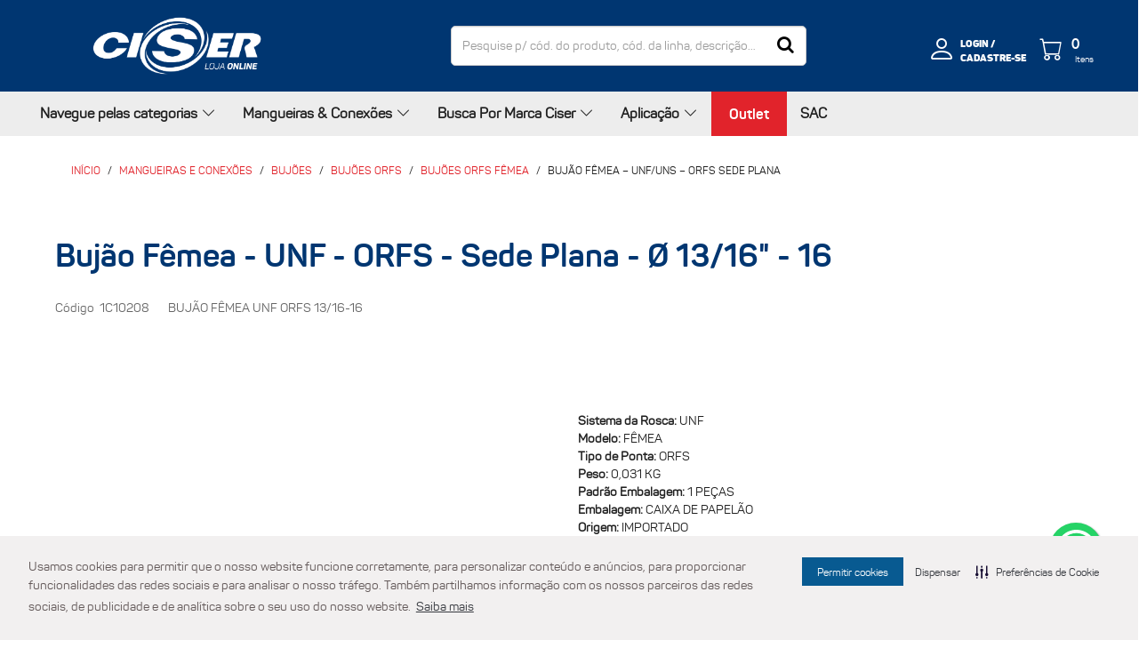

--- FILE ---
content_type: text/html;charset=UTF-8
request_url: https://loja.ciser.com.br/p/mangueiras-e-conexoes/mc-bujoes-hidraulicos/mc-bh-orfs/mc-bh-orfs-f/bujao-femea-unf-orfs-sede-plana-13-16-16-1C10208
body_size: 31714
content:
<!DOCTYPE html>
<html lang="pt">
<head>
	<title>
		Bujão fêmea - unf - orfs - sede plana - ø 13/16" - 16 | Bujões ORFS Fêmea | Mangueiras e Conexões | Loja Online</title>
	<meta http-equiv="Content-Type" content="text/html; charset=utf-8"/>
	<meta http-equiv="X-UA-Compatible" content="IE=edge">
	<meta charset="utf-8">
	<meta name="viewport" content="width=device-width, initial-scale=1, user-scalable=no">
	<link rel="canonical" href="https://loja.ciser.com.br/p/mangueiras-e-conexoes/mc-bujoes-hidraulicos/mc-bh-orfs/mc-bh-orfs-f/bujao-femea-unf-uns-orfs-sede-plana-1C102" />


<meta name="keywords">
<meta name="description" content="Buj&atilde;o f&ecirc;mea - unf - orfs - sede plana - &oslash; 13/16 - 16 na LojaOnline">
<meta name="robots" content="index,follow">
<link rel="shortcut icon" type="image/x-icon" media="all" href="/_ui/responsive/theme-ciser2022/images/favicon.ico" />

    <script>
	window.dataLayer = window.dataLayer || [];
</script>

<!-- Google Tag Manager -->
<script>(function(w,d,s,l,i){w[l]=w[l]||[];w[l].push({'gtm.start':
new Date().getTime(),event:'gtm.js'});var f=d.getElementsByTagName(s)[0],
j=d.createElement(s),dl=l!='dataLayer'?'&l='+l:'';j.async=true;j.src=
'https://www.googletagmanager.com/gtm.js?id='+i+dl;f.parentNode.insertBefore(j,f);
})(window,document,'script','dataLayer','GTM-MWKCVN5');</script>
<!-- End Google Tag Manager --><link rel="stylesheet" href="https://cdn.jsdelivr.net/npm/bootstrap-icons@1.8.1/font/bootstrap-icons.css">
<link rel="preload" href="//fonts.googleapis.com/css?family=Open+Sans:400,300,300italic,400italic,600,600italic,700,700italic,800,800italic" as="style" />
<link rel="stylesheet" type="text/css" href="//fonts.googleapis.com/css?family=Open+Sans:400,300,300italic,400italic,600,600italic,700,700italic,800,800italic" />
<link rel="preload" href="/wro/all_responsive.css" as="style"/>
		<link rel="preload" href="/wro/ciser2022_responsive.css" as="style" />
		<link rel="preload" href="/wro/addons_responsive.css" as="style" />
		
		
		<link rel="stylesheet" type="text/css" media="all" href="/wro/all_responsive.css" />
		<link rel="stylesheet" type="text/css" media="all" href="/wro/ciser2022_responsive.css" />
		<link rel="stylesheet" type="text/css" media="all" href="/wro/addons_responsive.css" />
	<script type="text/javascript" src="/_ui/shared/js/analyticsmediator.js"></script>





  







<link rel='stylesheet' type='text/css' href='https://cdn-prod.securiti.ai/consent/cookie-consent.css' />
</head>

<body class="page-productDetails pageType-ProductPage template-pages-product-productLayout2Page  smartedit-page-uid-productDetails smartedit-page-uuid-eyJpdGVtSWQiOiJwcm9kdWN0RGV0YWlscyIsImNhdGFsb2dJZCI6ImNpc2VyQ29udGVudENhdGFsb2ciLCJjYXRhbG9nVmVyc2lvbiI6Ik9ubGluZSJ9 smartedit-catalog-version-uuid-ciserContentCatalog/Online  language-pt">

    

<!-- Google Tag Manager (noscript) -->
<noscript><iframe src="https://www.googletagmanager.com/ns.html?id=GTM-MWKCVN5"
height="0" width="0" style="display:none;visibility:hidden"></iframe></noscript>
<!-- End Google Tag Manager (noscript) --><main data-currency-iso-code="BRL">
			<a href="#skip-to-content" class="skiptocontent" data-role="none">Skip to content</a>
			<a href="#skiptonavigation" class="skiptonavigation" data-role="none">Skip to navigation menu</a>


			<div class="yCmsContentSlot container">
</div><header class="js-mainHeader">

		<nav class="navigation navigation--top">
			<div class="container">
				<div class="nav-items">
				<nav class="navigation navigation--top">
					<div class="container">
					<div class="js-site-logo site-logo">
							<h1>
								<div class="banner__component banner">
	<a href="/" class="">
				
				<span class="img-category">
					<img title="Logo Ciser Loja Online_Negativa.png"
						alt="Logo Ciser Loja Online_Negativa.png" src="/medias/Logo-Ciser-Loja-Online-Negativa.png?context=bWFzdGVyfHJvb3R8MjY2NDYzfGltYWdlL3BuZ3xoNjEvaDM2LzEwNDMwODE3MzM3Mzc0LnBuZ3wwODRiYWQ1NDc4MTgwZWYwMzBkYTk4YmZmNDA5OTk0YjQwY2YzMzdiMmVjNjVlZTFhYzZlNzI3Y2YzNTNhOGY0"  style="width: 0; height: 0;">
				</span>
				
				</a>
		</div></h1>
						</div>

						<div class="site-search">
							<div class="ui-front">
	<form name="search_form_SearchBox" method="get"
		action="/search/">
		<div class="input-group">
			<input type="text" id="js-site-search-input"
					class="form-control js-site-search-input" name="text" value=""
                    maxlength="100" placeholder="Pesquise p/ cód. do produto, cód. da linha, descrição…"
					data-options='{"autocompleteUrl" : "/search/autocomplete/SearchBox","minCharactersBeforeRequest" : "3","waitTimeBeforeRequest" : "500","displayProductImages" : true}'>
			<span class="input-group-btn"><button class="btn btn-secondary" type="submit"><i class="fa fa-search"></i></button></span>
			</div>
	</form>

</div>
</div>
 
						<div class="nav-user">
							<div class="banner__component banner" >
								<ul class="nav__links nav__links--account">
									<li class="yCmsComponent">
<div class="content"><!-- CSS para estilizar o header normal e as versÃµes responsivas -->
<style type="text/css">/* General styles */
	header,
	footer {
    background: #004A7C;
  }
	.js-mainHeader > .navigation--top {
		height: auto;
	}
	.js-mainHeader > .navigation--top .site-logo {
		margin-top: 10px;
		margin-bottom: 10px;
	} 	.js-mainHeader > .navigation--top .site-logo img {
		margin-top: 10px;
		margin-bottom: 10px;
	}
	.js-mainHeader > .navigation--top .nav-right ul {
		margin: 0;
		padding: 0;
	}
	.js-mainHeader > .navigation--top .nav-right li {
		display: inline-block;
		width: 100%;
	}

	.header-link-goback { 
		display: inline-block;
		margin-bottom: .5em;
		font-size: 12px;
		font-weight: 300; 
		color: #999; 
	}
	.header-link-goback i {
		font-size: 1em;
		margin-right: 5px;
	}
	.catalogo {
		font-size: 22px;
		font-weight: bold;
		color: #00335D;
	}

	.js-mainHeader .container .desktop-menu-trigger,
	.js-mainHeader .container .mobile-menu-trigger {
		background: #00335D;
		height: 40px;
    margin-top: -49px;
    padding: 7px 0;
	}

	.js-mainHeader .container .desktop-menu-trigger span {
		font-size: 12px;
	}
	.js-mainHeader .container .desktop-menu-trigger span:after {
		font-size: 18px;
	}

	/* Grid */
	.js-mainHeader > .navigation--top .institucional {
		display: flex;
		align-items: center;
		justify-content: space-between;
		flex-direction: column;
	}

	/* Responsive */
	@media all and (max-width: 1023px) {
		.js-mainHeader > .navigation--top > .container {
			padding-left: 10px !important;
			padding-right: 10px !important;
		}
	}
	@media all and (min-width: 500px) {
		.js-mainHeader > .navigation--top .institucional {
			flex-direction: row;
		}
		.header-link-goback { 
			margin-bottom: 0;
		}
	}
	@media all and (min-width: 860px) {
		.js-mainHeader > .navigation--top .nav-items {
			flex-direction: row;
		}
		.header-link-goback { 
			border-left: 1px solid #ddd;
			margin-left: 2em;
			padding-left: 2em;
		}
		.catalogo {
			font-size: 30px;
		}
		.js-mainHeader > .navigation--top .nav-right {
			margin-bottom: 0;
		}
	}
</style>
</div></li></ul>
							</div>

							<div class="col-minicart-user">
								<div class="btn-search-mobile">
									<span class="icon-search-svg hide">
										<svg xmlns="http://www.w3.org/2000/svg" width="24" height="22" viewBox="0 0 24 22">
											<path d="M11 17.4167C15.4183 17.4167 19 14.1334 19 10.0833C19 6.03325 15.4183 2.75 11 2.75C6.58172 2.75 3 6.03325 3 10.0833C3 14.1334 6.58172 17.4167 11 17.4167Z" stroke="white" stroke-linecap="round" stroke-linejoin="round"/>
											<path d="M20.9999 19.25L16.6499 15.2625" stroke="white" stroke-linecap="round" stroke-linejoin="round"/>
										</svg>
									</span>
								</div>
								<div class="area-user">
									
									<input type="hidden" value="true" id="isAnonymous">
									<li class="login-link">
												<a href="/login">
													<div class="area-icone">
														<i class="bi bi-person"></i>
													</div>
												</a>
												<div class="links">
													<a class="alink" href="/login"> login /</a>
													<a class="alink" href="/register">cadastre-se</a>
												</div>
											</li>
										<div class="js-secondaryNavAccount" id="accNavComponentDesktopOne">
										<div class="area-close-account-menu-mobile">
											<i class="bi bi-x"> </i>
										</div>
										</div>
								</div>

								<div class="area-cart">
									<div class="yCmsContentSlot mini-cart-order-tools">
<div class="yCmsComponent">
<div class="nav-cart">
													<a class="mini-cart-link js-mini-cart-link"
														data-mini-cart-url="/cart/rollover/MiniCart"
														data-mini-cart-refresh-url="/cart/miniCart/SUBTOTAL"
														data-mini-cart-name="Lista de Compras"
														data-mini-cart-empty-name="Carrinho vazio"
														data-mini-cart-items-text="Itens"
														data-cart-url="/cart">
														<div class="mini-cart-refresh" style="display: none;"><i
																class="fa fa-plus-circle"></i></div>
														<div class="mini-cart-icon">
															<!--theme:image code="img.miniCartIcon"/-->
															<i class="bi bi-cart"></i>
														</div>
														<div class="mini-cart-info">
																<div class="mini-cart-count js-mini-cart-count"><span
																		class="nav-items-total"><span
																			class="total">0</span><span
																			class="items-desktop">&nbsp;
																			Itens</span></span></div>
																</div>
														</a>
													<div class="mini-cart-container"></div>
												</div></div></div></div>
								
							</div>
					</div>
				</div>

			</div>
		</nav>

		<div class="alert-section">
			<div class="alert-container">
				<h1>Mensagem</h1>
				<p><b>Aviso:</b> Cliente sem acesso a loja ciser</p>
				<p style="color: red">Dúvidas entre em contato com a equipe da loja.</p>

				<p onclick="$('.alert-section').css('display', 'none')" class="close-alert">Fechar</p>
			</div>
		</div>

		<nav class="navigation navigation--middle js-navigation--middle">
			<div class="container">
				
				<div class="row desktop__nav">
					<div class="nav-menu">
						<nav class="new-menu-horizontal ">
		<div class="title-menu-category">
			<div class="lbl-title">
				
				Navegue pelas categorias<i class="bi bi-chevron-down"></i>
			</div>
			<div class="menu-principal">
				<ul class="primary-menu" >
					<li class="desktop-menu-trigger">
								<span class="lbl-primary-menu">
									<a href="/c/elementos-de-fixacao"  title="Fixadores" >Fixadores</a><i class="bi bi-chevron-right"></i>
									</span>
								
								<div class="menu-first-level">
										<ul>
											<li class="">
													<span class="lbl-second-menu">
															<a href="/c/elementos-de-fixacao/parafusos"  title="Parafusos" >Parafusos</a><i class="bi bi-chevron-right"></i>
															</span>
													<ul class="menu-second-level">
															<li class="yCmsComponent">
<a href="/c/elementos-de-fixacao/parafusos?q=%3Arelevance%3ACLASS_ATR_MATERIAL%3AA%25C3%2587O%2BINOX&text=#"  title="Inox 304, Inox 316, Inox 410" >Inox 304, Inox 316, Inox 410</a></li><li class="yCmsComponent">
<a href="/c/elementos-de-fixacao/parafusos/parafusos-sextavado"  title="Sextavado" >Sextavado</a></li><li class="yCmsComponent">
<a href="/c/elementos-de-fixacao/parafusos/parafusos-sextavado-interno"  title="Sextavado Interno" >Sextavado Interno</a></li><li class="yCmsComponent">
<a href="/c/elementos-de-fixacao/parafusos/parafusos-sextavado-flangeado"  title="Sextavado Flangeado" >Sextavado Flangeado</a></li><li class="yCmsComponent">
<a href="/c/elementos-de-fixacao/parafusos/parafusos-sextavado-soberba"  title="Sextavado Soberba" >Sextavado Soberba</a></li><li class="yCmsComponent">
<a href="/c/elementos-de-fixacao/parafusos/parafusos-frances"  title="Francês" >Francês</a></li><li class="yCmsComponent">
<a href="/c/elementos-de-fixacao/parafusos/parafusos-autoatarraxante"  title="Auto Atarraxante" >Auto Atarraxante</a></li><li class="yCmsComponent">
<a href="/c/elementos-de-fixacao/parafusos/parafusos-maquina"  title="Máquina" >Máquina</a></li><li class="yCmsComponent">
<a href="/c/elementos-de-fixacao/parafusos/parafusos-madeira"  title="Madeira" >Madeira</a></li><li class="yCmsComponent">
<a href="/c/elementos-de-fixacao/parafusos/parafusos-telha"  title="Telha" >Telha</a></li><li class="yCmsComponent">
<a href="/c/elementos-de-fixacao/parafusos/parafusos-fixer"  title="Fixer" >Fixer</a></li><li class="yCmsComponent">
<a href="/c/elementos-de-fixacao/parafusos/parafusos-ponta-broca"  title="Ponta Broca" >Ponta Broca</a></li><li class="yCmsComponent">
<a href="/c/elementos-de-fixacao/parafusos/parafusos-moveis"  title="Móveis" >Móveis</a></li><li class="yCmsComponent">
<a href="/c/elementos-de-fixacao/parafusos/parafusos-astm"  title="ASTM" >ASTM</a></li><li class="yCmsComponent">
<a href="/c/elementos-de-fixacao/parafusos/parafusos-dry-wall-steel-frame"  title="Dry Wall / Steel Frame" >Dry Wall / Steel Frame</a></li><li class="yCmsComponent">
<a href="/c/elementos-de-fixacao/parafusos/parafusos-plast"  title="Plast" >Plast</a></li><li class="yCmsComponent">
<a href="/c/elementos-de-fixacao/parafusos/parafusos-chipboard"  title="Chipboard" >Chipboard</a></li><li class="yCmsComponent">
<a href="/c/elementos-de-fixacao/parafusos/parafusos-andaime"  title="Andaime" >Andaime</a></li><li class="yCmsComponent">
<a href="/c/elementos-de-fixacao/parafusos/parafusos-cama"  title="Cama" >Cama</a></li><li class="yCmsComponent">
<a href="/c/elementos-de-fixacao/parafusos/parafusos-concreto"  title="Concreto" >Concreto</a></li><li class="yCmsComponent">
<a href="/c/elementos-de-fixacao/parafusos/parafusos-esteira-detrator"  title="Esteira" >Esteira</a></li><li class="yCmsComponent">
<a href="/c/elementos-de-fixacao/parafusos/parafusos-lamina"  title="Lâmina" >Lâmina</a></li></ul>
													</li>
											<li class="">
													<span class="lbl-second-menu">
															<a href="/c/elementos-de-fixacao/porcas"  title="Porcas" >Porcas</a><i class="bi bi-chevron-right"></i>
															</span>
													<ul class="menu-second-level">
															<li class="yCmsComponent">
<a href="/c/elementos-de-fixacao/porcas/porcas-sextavada"  title="Sextavada" >Sextavada</a></li><li class="yCmsComponent">
<a href="/c/elementos-de-fixacao/porcas/porcas-sextavada-flangeada"  title="Sextavada Flangeada" >Sextavada Flangeada</a></li><li class="yCmsComponent">
<a href="/c/elementos-de-fixacao/porcas/porcas-sextavada-baixa"  title="Sextavada Baixa" >Sextavada Baixa</a></li><li class="yCmsComponent">
<a href="/c/elementos-de-fixacao/porcas/porcas-sextavada-alta"  title="Sextavada Alta" >Sextavada Alta</a></li><li class="yCmsComponent">
<a href="/c/elementos-de-fixacao/porcas/porcas-auto-travante-nylon"  title="Auto Travante Nylon" >Auto Travante Nylon</a></li><li class="yCmsComponent">
<a href="/c/elementos-de-fixacao/porcas/porcas-astm"  title="ASTM" >ASTM</a></li><li class="yCmsComponent">
<a href="/c/elementos-de-fixacao/porcas/porcas-solda"  title="Solda" >Solda</a></li><li class="yCmsComponent">
<a href="/c/elementos-de-fixacao/porcas/porcas-torque"  title="Torque" >Torque</a></li><li class="yCmsComponent">
<a href="/c/elementos-de-fixacao/porcas/porcas-dupla"  title="Dupla" >Dupla</a></li><li class="yCmsComponent">
<a href="/c/elementos-de-fixacao/porcas/porcas-borboleta"  title="Borboleta" >Borboleta</a></li><li class="yCmsComponent">
<a href="/c/elementos-de-fixacao/porcas/porcas-castelo"  title="Castelo" >Castelo</a></li><li class="yCmsComponent">
<a href="/c/elementos-de-fixacao/porcas/porcas-calota"  title="Calota" >Calota</a></li><li class="yCmsComponent">
<a href="/c/elementos-de-fixacao/porcas/porcas-quadrada"  title="Quadrada" >Quadrada</a></li><li class="yCmsComponent">
<a href="/c/elementos-de-fixacao/porcas/porcas-roda"  title="Roda" >Roda</a></li><li class="yCmsComponent">
<a href="/c/elementos-de-fixacao/porcas/porcas-garra"  title="Garra" >Garra</a></li><li class="yCmsComponent">
<a href="/c/elementos-de-fixacao/porcas/porcas-esteira-de-trator"  title="Esteira" >Esteira</a></li></ul>
													</li>
											<li class="">
													<span class="lbl-second-menu">
															<a href="/c/elementos-de-fixacao/arruelas"  title="Arruelas" >Arruelas</a><i class="bi bi-chevron-right"></i>
															</span>
													<ul class="menu-second-level">
															<li class="yCmsComponent">
<a href="/c/elementos-de-fixacao/arruelas/arruelas-lisa"  title="Lisa" >Lisa</a></li><li class="yCmsComponent">
<a href="/c/elementos-de-fixacao/arruelas/arruelas-pressao"  title="Pressão" >Pressão</a></li><li class="yCmsComponent">
<a href="/c/elementos-de-fixacao/arruelas/arruelas-astm"  title="ASTM" >ASTM</a></li><li class="yCmsComponent">
<a href="/c/elementos-de-fixacao/arruelas/arruelas-vedacao"  title="Vedação" >Vedação</a></li><li class="yCmsComponent">
<a href="/c/elementos-de-fixacao/arruelas/arruelas-dentada"  title="Dentada" >Dentada</a></li><li class="yCmsComponent">
<a href="/c/elementos-de-fixacao/arruelas/arruelas-silo"  title="Silo" >Silo</a></li><li class="yCmsComponent">
<a href="/c/elementos-de-fixacao/arruelas/arruelas-concavas"  title="Concava" >Concava</a></li></ul>
													</li>
											<li class="">
													<span class="lbl-second-menu">
															<a href="/c/elementos-de-fixacao/barras"  title="Barras" >Barras</a><i class="bi bi-chevron-right"></i>
															</span>
													<ul class="menu-second-level">
															<li class="yCmsComponent">
<a href="/c/elementos-de-fixacao/barras/barras-astm"  title="ASTM" >ASTM</a></li><li class="yCmsComponent">
<a href="/c/elementos-de-fixacao/barras/barras-roscada"  title="Roscada" >Roscada</a></li></ul>
													</li>
											<li class="">
													<span class="lbl-second-menu">
															<a href="/c/elementos-de-fixacao/chumbadores-mecanicos"  title="Chumbadores" >Chumbadores</a><i class="bi bi-chevron-right"></i>
															</span>
													<ul class="menu-second-level">
															<li class="yCmsComponent">
<a href="/c/elementos-de-fixacao/chumbadores-mecanicos/chumbadores-cbc"  title="CBC" >CBC</a></li><li class="yCmsComponent">
<a href="/c/elementos-de-fixacao/chumbadores-mecanicos/chumbadores-golpe-de-metal"  title="Golpe de Metal" >Golpe de Metal</a></li><li class="yCmsComponent">
<a href="/c/elementos-de-fixacao/chumbadores-mecanicos/chumbadores-parabolt"  title="Parabolt" >Parabolt</a></li><li class="yCmsComponent">
<a href="/c/elementos-de-fixacao/chumbadores-mecanicos/chumbadores-concrete-bolt"  title="Concrete Bolt" >Concrete Bolt</a></li><li class="yCmsComponent">
<a href="/c/elementos-de-fixacao/chumbadores-mecanicos/chm-tapper"  title="Tapper" >Tapper</a></li></ul>
													</li>
											<li class="">
													<span class="lbl-second-menu">
															<a href="/c/elementos-de-fixacao/rebites"  title="Rebites" >Rebites</a><i class="bi bi-chevron-right"></i>
															</span>
													<ul class="menu-second-level">
															<li class="yCmsComponent">
<a href="/c/elementos-de-fixacao/rebites/rebites-porca-rebite"  title="Porca Rebite" >Porca Rebite</a></li><li class="yCmsComponent">
<a href="/c/elementos-de-fixacao/rebites/rebites-repuxo"  title="Repuxo" >Repuxo</a></li></ul>
													</li>
											<li class="">
													<span class="lbl-second-menu">
															<a href="/c/acessorios-de-fixacao/buchas"  title="Buchas" >Buchas</a><i class="bi bi-chevron-right"></i>
															</span>
													<ul class="menu-second-level">
															<li class="yCmsComponent">
<a href="/c/acessorios-de-fixacao/buchas/buchas-dry-wall"  title="Dry Wall" >Dry Wall</a></li><li class="yCmsComponent">
<a href="/c/acessorios-de-fixacao/buchas/buchas-expansao"  title="Expansão" >Expansão</a></li></ul>
													</li>
											<li class="">
													<span class="lbl-second-menu">
															<a href="/c/elementos-de-fixacao/hastes"  title="Haste" >Haste</a><i class="bi bi-chevron-right"></i>
															</span>
													<ul class="menu-second-level">
															<li class="yCmsComponent">
<a href="/c/elementos-de-fixacao/hastes/haste-dupla-rosca"  title="Haste Dupla Rosca" >Haste Dupla Rosca</a></li><li class="yCmsComponent">
<a href="/c/elementos-de-fixacao/hastes/hastes-para-louca-sanitaria"  title="Haste para Louça Sanitária" >Haste para Louça Sanitária</a></li></ul>
													</li>
											<li class="">
													<span class="lbl-second-menu">
															<a href="/c/elementos-de-fixacao/pinos"  title="Pinos / Travas" >Pinos / Travas</a><i class="bi bi-chevron-right"></i>
															</span>
													<ul class="menu-second-level">
															<li class="yCmsComponent">
<a href="/c/elementos-de-fixacao/pinos/pinos-estabilizadores"  title="Pinos Estabilizadores" >Pinos Estabilizadores</a></li><li class="yCmsComponent">
<a href="/c/elementos-de-fixacao/pinos/pinos-quebra-dedo"  title="Pino Quebra Dedo" >Pino Quebra Dedo</a></li><li class="yCmsComponent">
<a href="/c/elementos-de-fixacao/pinos/travas-joaninha-bica"  title="Trava Joaninha Bica" >Trava Joaninha Bica</a></li><li class="yCmsComponent">
<a href="/c/elementos-de-fixacao/pinos/travas-r"  title="Trava R" >Trava R</a></li></ul>
													</li>
											<li class="">
													<span class="lbl-second-menu">
															<a href="/c/elementos-de-fixacao/abracadeiras"  title="Abraçadeira" >Abraçadeira</a></span>
													</li>
											<li class="">
													<span class="lbl-second-menu">
															<a href="/c/elementos-de-fixacao/presilhas-mangote"  title="Presilhas" >Presilhas</a></span>
													</li>
											</ul>
									</div>
								</li>
						<li class="desktop-menu-trigger">
								<span class="lbl-primary-menu">
									<a href="/c/quimicos"  title="Químicos" >Químicos</a><i class="bi bi-chevron-right"></i>
									</span>
								
								<div class="menu-first-level">
										<ul>
											<li class="">
													<span class="lbl-second-menu">
															<a href="/c/quimicos/adesivos-anaerobicos"  title="Adesivo Anaeróbico" >Adesivo Anaeróbico</a></span>
													</li>
											<li class="">
													<span class="lbl-second-menu">
															<a href="/c/quimicos/adesivos-instantaneos"  title="Adesivo Instantâneo" >Adesivo Instantâneo</a></span>
													</li>
											<li class="">
													<span class="lbl-second-menu">
															<a href="/c/quimicos/adesivos-selantes-hibridos"  title="Adesivo Selante Híbrido" >Adesivo Selante Híbrido</a></span>
													</li>
											<li class="">
													<span class="lbl-second-menu">
															<a href="/c/quimicos/aerossois"  title="Aerossol" >Aerossol</a></span>
													</li>
											<li class="">
													<span class="lbl-second-menu">
															</span>
													</li>
											</ul>
									</div>
								</li>
						<li class="desktop-menu-trigger">
								<span class="lbl-primary-menu">
									<a href="/c/ferramentas"  title="Ferramentas" >Ferramentas</a><i class="bi bi-chevron-right"></i>
									</span>
								
								<div class="menu-first-level">
										<ul>
											<li class="">
													<span class="lbl-second-menu">
															<a href="/c/ferramentas/ferramentas-manuais"  title="Manual" >Manual</a></span>
													</li>
											<li class="">
													<span class="lbl-second-menu">
															<a href="/c/ferramentas/ferramentas-pneumaticas"  title="Pneumática" >Pneumática</a></span>
													</li>
											<li class="">
													<span class="lbl-second-menu">
															<a href="/c/ferramentas/ferramentas-eletricas"  title="Ferramentas Eletricas" >Ferramentas Eletricas</a></span>
													</li>
											</ul>
									</div>
								</li>
						<li class="desktop-menu-trigger">
								<span class="lbl-primary-menu">
									<a href="/c/epis"  title="EPIs" >EPIs</a><i class="bi bi-chevron-right"></i>
									</span>
								
								<div class="menu-first-level">
										<ul>
											<li class="">
													<span class="lbl-second-menu">
															<a href="/c/epis/mascaras"  title="Máscara" >Máscara</a></span>
													</li>
											<li class="">
													<span class="lbl-second-menu">
															<a href="/c/epis/calcados-de-seguranca"  title="Calçados de Segurança" >Calçados de Segurança</a></span>
													</li>
											<li class="">
													<span class="lbl-second-menu">
															<a href="/c/epis/capacetes-de-seguranca"  title="Capacetes De Segurança" >Capacetes De Segurança</a></span>
													</li>
											<li class="">
													<span class="lbl-second-menu">
															<a href="/c/epis/protetores-facial"  title="Protetor Facial" >Protetor Facial</a></span>
													</li>
											</ul>
									</div>
								</li>
						<li class="desktop-menu-trigger">
								<span class="lbl-primary-menu">
									<a href="/c/processamento"  title="Processamento" >Processamento</a><i class="bi bi-chevron-right"></i>
									</span>
								
								<div class="menu-first-level">
										<ul>
											<li class="">
													<span class="lbl-second-menu">
															<a href="/c/processamento/prc-brocas"  title="Brocas" >Brocas</a></span>
													</li>
											<li class="">
													<span class="lbl-second-menu">
															<a href="/c/processamento/prc-discos"  title="Discos" >Discos</a></span>
													</li>
											<li class="">
													<span class="lbl-second-menu">
															<a href="/c/processamento/prc-ponteiras"  title="Ponteiras" >Ponteiras</a></span>
													</li>
											<li class="">
													<span class="lbl-second-menu">
															<a href="/c/processamento/prc-soquetes"  title="Soquetes" >Soquetes</a></span>
													</li>
											<li class="">
													<span class="lbl-second-menu">
															<a href="/c/processamento/prc-coroa-diamantada"  title="Coroa Diamantada" >Coroa Diamantada</a></span>
													</li>
											<li class="">
													<span class="lbl-second-menu">
															<a href="/c/processamento/prc-folhas-lixa"  title="Folhas de Lixa" >Folhas de Lixa</a></span>
													</li>
											<li class="">
													<span class="lbl-second-menu">
															<a href="/c/processamento/prc-materiais-eletricos"  title="Materiais Elétricos" >Materiais Elétricos</a></span>
													</li>
											</ul>
									</div>
								</li>
						</ul>
			</div>
		</div>
	</nav>
<nav class="new-menu-horizontal has-no-child">
		<div class="title-menu-category">
			<div class="lbl-title">
				
				Mangueiras & Conexões<i class="bi bi-chevron-down"></i>
			</div>
			<div class="menu-principal">
				<ul class="primary-menu" >
					<li class="desktop-menu-trigger">
								<span class="lbl-primary-menu">
									<a href="/c/mangueiras-e-conexoes/mc-mangueiras-e-conexoes"  title="Mangueiras" >Mangueiras</a><i class="bi bi-chevron-right"></i>
									</span>
								
								<div class="menu-first-level">
										<ul>
											<li class="">
													<span class="lbl-second-menu">
															<a href="/c/mangueiras-e-conexoes/mc-mangueiras-e-conexoes/mc-mangueiras-hidraulicas"  title="Hidráulicas" >Hidráulicas</a><i class="bi bi-chevron-right"></i>
															</span>
													<ul class="menu-second-level">
															<li class="yCmsComponent">
<a href="/c/mangueiras-e-conexoes/mc-mangueiras-e-conexoes/mc-mangueiras-hidraulicas/mc-mh-mangueiras-r6"  title="R6" >R6</a></li><li class="yCmsComponent">
<a href="/c/mangueiras-e-conexoes/mc-mangueiras-e-conexoes/mc-mangueiras-hidraulicas/mc-mh-mangueiras-r4"  title="R4" >R4</a></li><li class="yCmsComponent">
<a href="/c/mangueiras-e-conexoes/mc-mangueiras-e-conexoes/mc-mangueiras-hidraulicas/mc-mh-mangueiras-r5"  title="R5" >R5</a></li><li class="yCmsComponent">
<a href="/c/mangueiras-e-conexoes/mc-mangueiras-e-conexoes/mc-mangueiras-hidraulicas/mc-mh-mangueiras-r1at-1sn"  title="R1AT/1SN" >R1AT/1SN</a></li><li class="yCmsComponent">
<a href="/c/mangueiras-e-conexoes/mc-mangueiras-e-conexoes/mc-mangueiras-hidraulicas/mc-mh-mangueiras-r17"  title="R17" >R17</a></li><li class="yCmsComponent">
<a href="/c/mangueiras-e-conexoes/mc-mangueiras-e-conexoes/mc-mangueiras-hidraulicas/mc-mh-mangueiras-r2at-2sn"  title="R2AT/2SN" >R2AT/2SN</a></li><li class="yCmsComponent">
<a href="/c/mangueiras-e-conexoes/mc-mangueiras-e-conexoes/mc-mangueiras-hidraulicas/mc-mh-mangueiras-r12"  title="R12" >R12</a></li><li class="yCmsComponent">
<a href="/c/mangueiras-e-conexoes/mc-mangueiras-e-conexoes/mc-mangueiras-hidraulicas/mc-mh-mangueiras-4sp"  title="4SP" >4SP</a></li><li class="yCmsComponent">
<a href="/c/mangueiras-e-conexoes/mc-mangueiras-e-conexoes/mc-mangueiras-hidraulicas/mc-mh-mangueiras-4sh"  title="4SH" >4SH</a></li><li class="yCmsComponent">
<a href="/c/mangueiras-e-conexoes/mc-mangueiras-e-conexoes/mc-mangueiras-hidraulicas/mc-mh-mangueiras-r13"  title="R13" >R13</a></li><li class="yCmsComponent">
<a href="/c/mangueiras-e-conexoes/mc-mangueiras-e-conexoes/mc-mangueiras-hidraulicas/mc-mh-mangueiras-r15"  title="R15" >R15</a></li></ul>
													</li>
											<li class="">
													<span class="lbl-second-menu">
															<a href="/c/mangueiras-e-conexoes/mc-mangueiras-e-conexoes/mc-mangueiras-industriais"  title="Industriais" >Industriais</a><i class="bi bi-chevron-right"></i>
															</span>
													<ul class="menu-second-level">
															<li class="yCmsComponent">
<a href="/c/mangueiras-e-conexoes/mc-mangueiras-e-conexoes/mc-mangueiras-industriais/mc-mi-mangueiras-oleo-combustivel"  title="Óleo/Combustível" >Óleo/Combustível</a></li><li class="yCmsComponent">
<a href="/c/mangueiras-e-conexoes/mc-mangueiras-e-conexoes/mc-mangueiras-industriais/mc-mi-mangueiras-alimentos-liquidos"  title="Alimentos Líquidos" >Alimentos Líquidos</a></li><li class="yCmsComponent">
<a href="/c/mangueiras-e-conexoes/mc-mangueiras-e-conexoes/mc-mangueiras-industriais/mc-mi-mangueiras-agua"  title="Água" >Água</a></li><li class="yCmsComponent">
<a href="/c/mangueiras-e-conexoes/mc-mangueiras-e-conexoes/mc-mangueiras-industriais/mc-mi-mangueiras-produtos-quimicos"  title="Químicos" >Químicos</a></li><li class="yCmsComponent">
<a href="/c/mangueiras-e-conexoes/mc-mangueiras-e-conexoes/mc-mangueiras-industriais/mc-mi-mangueiras-materiais-abrasivos"  title="Materiais Abrasivos" >Materiais Abrasivos</a></li><li class="yCmsComponent">
<a href="/c/mangueiras-e-conexoes/mc-mangueiras-e-conexoes/mc-mangueiras-industriais/mc-mi-mangueiras-limpeza-de-galerias-esg-pluv"  title="Esgoto/Águas Pluviais" >Esgoto/Águas Pluviais</a></li><li class="yCmsComponent">
<a href="/c/mangueiras-e-conexoes/mc-mangueiras-e-conexoes/mc-mangueiras-industriais/mc-mi-mangueiras-ar-agua-industrial"  title="Ar Comprimido/Água" >Ar Comprimido/Água</a></li><li class="yCmsComponent">
<a href="/c/mangueiras-e-conexoes/mc-mangueiras-e-conexoes/mc-mangueiras-industriais/mc-mi-mangueiras-ar-agua-oleo"  title="Ar Comprimido/Água/Óleo" >Ar Comprimido/Água/Óleo</a></li><li class="yCmsComponent">
<a href="/c/mangueiras-e-conexoes/mc-mangueiras-e-conexoes/mc-mangueiras-industriais/mc-mi-mangueiras-solda-corte"  title="Solda Corte" >Solda Corte</a></li></ul>
													</li>
											<li class="">
													<span class="lbl-second-menu">
															<a href="/c/mangueiras-e-conexoes/mc-mangueiras-e-conexoes/mc-mangueiras-termoplasticas"  title="Termoplásticas" >Termoplásticas</a><i class="bi bi-chevron-right"></i>
															</span>
													<ul class="menu-second-level">
															<li class="yCmsComponent">
<a href="/c/mangueiras-e-conexoes/mc-mangueiras-e-conexoes/mc-mangueiras-termoplasticas/mc-mt-mangueiras-r7"  title="R7" >R7</a></li><li class="yCmsComponent">
<a href="/c/mangueiras-e-conexoes/mc-mangueiras-e-conexoes/mc-mangueiras-termoplasticas/mc-mt-mangueiras-r7-dupla"  title="R7 Dupla" >R7 Dupla</a></li><li class="yCmsComponent">
<a href="/c/mangueiras-e-conexoes/mc-mangueiras-e-conexoes/mc-mangueiras-termoplasticas/mc-mt-mangueiras-r7-nao-condutiva"  title="R7 Não Condutiva" >R7 Não Condutiva</a></li><li class="yCmsComponent">
<a href="/c/mangueiras-e-conexoes/mc-mangueiras-e-conexoes/mc-mangueiras-termoplasticas/mc-mt-mangueiras-r8"  title="R8" >R8</a></li><li class="yCmsComponent">
<a href="/c/mangueiras-e-conexoes/mc-mangueiras-e-conexoes/mc-mangueiras-termoplasticas/mc-mt-mangueiras-1wb"  title="1WB" >1WB</a></li><li class="yCmsComponent">
<a href="/c/mangueiras-e-conexoes/mc-mangueiras-e-conexoes/mc-mangueiras-termoplasticas/mc-mt-mangueiras-1wb-dupla"  title="1WB Dupla" >1WB Dupla</a></li><li class="yCmsComponent">
<a href="/c/mangueiras-e-conexoes/mc-mangueiras-e-conexoes/mc-mangueiras-termoplasticas/mc-mt-mangueiras-r14-teflon-lisa"  title="R14 Teflon Lisa" >R14 Teflon Lisa</a></li><li class="yCmsComponent">
<a href="/c/mangueiras-e-conexoes/mc-mangueiras-e-conexoes/mc-mangueiras-termoplasticas/mc-mt-mangueiras-r14-teflon-corrugada"  title="R14 Teflon Corrugada" >R14 Teflon Corrugada</a></li></ul>
													</li>
											</ul>
									</div>
								</li>
						<li class="desktop-menu-trigger">
								<span class="lbl-primary-menu">
									<a href="/c/mangueiras-e-conexoes/mc-capas-prensaveis"  title="Capas Prensáveis" >Capas Prensáveis</a><i class="bi bi-chevron-right"></i>
									</span>
								
								<div class="menu-first-level">
										<ul>
											<li class="">
													<span class="lbl-second-menu">
															<a href="/c/mangueiras-e-conexoes/mc-capas-prensaveis/mc-cp-interlock"  title="Interlock" >Interlock</a><i class="bi bi-chevron-right"></i>
															</span>
													<ul class="menu-second-level">
															<li class="yCmsComponent">
<a href="/c/mangueiras-e-conexoes/mc-capas-prensaveis/mc-cp-interlock/mc-cp-interlock-4sh-r13-r15"  title="4SH/R13/R15" >4SH/R13/R15</a></li></ul>
													</li>
											<li class="">
													<span class="lbl-second-menu">
															<a href="/c/mangueiras-e-conexoes/mc-capas-prensaveis/mc-cp-standard"  title="Standard" >Standard</a><i class="bi bi-chevron-right"></i>
															</span>
													<ul class="menu-second-level">
															<li class="yCmsComponent">
<a href="/c/mangueiras-e-conexoes/mc-capas-prensaveis/mc-cp-standard/mc-cp-standard-1sn-2sn-r4-r17"  title="R1/R2/1SN/2SN/R4/R17" >R1/R2/1SN/2SN/R4/R17</a></li><li class="yCmsComponent">
<a href="/c/mangueiras-e-conexoes/mc-capas-prensaveis/mc-cp-standard/mc-cp-standard-r12-4sh-4sp"  title="R12/4SH/4SP" >R12/4SH/4SP</a></li><li class="yCmsComponent">
<a href="/c/mangueiras-e-conexoes/mc-capas-prensaveis/mc-cp-standard/mc-cp-standard-r14"  title="R14" >R14</a></li><li class="yCmsComponent">
<a href="/c/mangueiras-e-conexoes/mc-capas-prensaveis/mc-cp-standard/mc-cp-standard-r17-r2"  title="R17/R2" >R17/R2</a></li><li class="yCmsComponent">
<a href="/c/mangueiras-e-conexoes/mc-capas-prensaveis/mc-cp-standard/mc-cp-standard-r6-r7-r8-1wb"  title="R6/R7/R8/1WB" >R6/R7/R8/1WB</a></li></ul>
													</li>
											</ul>
									</div>
								</li>
						<li class="desktop-menu-trigger">
								<span class="lbl-primary-menu">
									<a href="/c/mangueiras-e-conexoes/mc-terminais"  title="Terminais" >Terminais</a><i class="bi bi-chevron-right"></i>
									</span>
								
								<div class="menu-first-level">
										<ul>
											<li class="">
													<span class="lbl-second-menu">
															<a href="/c/mangueiras-e-conexoes/mc-terminais/mc-terminais-interlock"  title="Interlock" >Interlock</a><i class="bi bi-chevron-right"></i>
															</span>
													<ul class="menu-second-level">
															<li class="yCmsComponent">
<a href="/c/mangueiras-e-conexoes/mc-terminais/mc-terminais-interlock/mc-ti-metrico-dko"  title="DKO" >DKO</a></li><li class="yCmsComponent">
<a href="/c/mangueiras-e-conexoes/mc-terminais/mc-terminais-interlock/mc-ti-orfs"  title="OFRS" >OFRS</a></li><li class="yCmsComponent">
<a href="/c/mangueiras-e-conexoes/mc-terminais/mc-terminais-interlock/mc-ti-npt"  title="NPT" >NPT</a></li><li class="yCmsComponent">
<a href="/c/mangueiras-e-conexoes/mc-terminais/mc-terminais-interlock/mc-ti-jic"  title="JIC" >JIC</a></li><li class="yCmsComponent">
<a href="/c/mangueiras-e-conexoes/mc-terminais/mc-terminais-interlock/mc-ti-flange-sae-3000-psi-cod61"  title="Flange Cod.61" >Flange Cod.61</a></li><li class="yCmsComponent">
<a href="/c/mangueiras-e-conexoes/mc-terminais/mc-terminais-interlock/mc-ti-flange-sae-6000-psi-cod62"  title="Flange Cod.62" >Flange Cod.62</a></li><li class="yCmsComponent">
<a href="/c/mangueiras-e-conexoes/mc-terminais/mc-terminais-interlock/mc-ti-flange-9000-psi-supercat"  title="Flange Supercat" >Flange Supercat</a></li></ul>
													</li>
											<li class="">
													<span class="lbl-second-menu">
															<a href="/c/mangueiras-e-conexoes/mc-terminais/mc-terminais-standard"  title="Standard" >Standard</a><i class="bi bi-chevron-right"></i>
															</span>
													<ul class="menu-second-level">
															<li class="yCmsComponent">
<a href="/c/mangueiras-e-conexoes/mc-terminais/mc-terminais-standard/mc-ts-banjo"  title="Banjo" >Banjo</a></li><li class="yCmsComponent">
<a href="/c/mangueiras-e-conexoes/mc-terminais/mc-terminais-standard/mc-ts-metrico-dko"  title="DKO" >DKO</a></li><li class="yCmsComponent">
<a href="/c/mangueiras-e-conexoes/mc-terminais/mc-terminais-standard/mc-ts-orfs"  title="ORFS" >ORFS</a></li><li class="yCmsComponent">
<a href="/c/mangueiras-e-conexoes/mc-terminais/mc-terminais-standard/mc-ts-npt"  title="NPT" >NPT</a></li><li class="yCmsComponent">
<a href="/c/mangueiras-e-conexoes/mc-terminais/mc-terminais-standard/mc-ts-jic"  title="JIC" >JIC</a></li><li class="yCmsComponent">
<a href="/c/mangueiras-e-conexoes/mc-terminais/mc-terminais-standard/mc-ts-bsp-boleada"  title="BSP Boleada" >BSP Boleada</a></li><li class="yCmsComponent">
<a href="/c/mangueiras-e-conexoes/mc-terminais/mc-terminais-standard/mc-ts-flange-sae-3000-psi-cod61"  title="Flange Cod.61" >Flange Cod.61</a></li><li class="yCmsComponent">
<a href="/c/mangueiras-e-conexoes/mc-terminais/mc-terminais-standard/mc-ts-flange-sae-6000-psi-cod62"  title="Flange Cod.62" >Flange Cod.62</a></li><li class="yCmsComponent">
<a href="/c/mangueiras-e-conexoes/mc-terminais/mc-terminais-standard/mc-ts-flange-9000-psi-supercat"  title="Flange Supercat" >Flange Supercat</a></li><li class="yCmsComponent">
<a href="/c/mangueiras-e-conexoes/mc-terminais/mc-terminais-standard/mc-ts-emendas-hidraulicas"  title="Emendas Hidráulicas" >Emendas Hidráulicas</a></li><li class="yCmsComponent">
<a href="/c/mangueiras-e-conexoes/mc-terminais/mc-terminais-standard/mc-ts-metrico-din-o-ring"  title="Métrico O-Ring" >Métrico O-Ring</a></li><li class="yCmsComponent">
<a href="/c/mangueiras-e-conexoes/mc-terminais/mc-terminais-standard/mc-ts-metrico-jis"  title="JIS" >JIS</a></li><li class="yCmsComponent">
<a href="/c/mangueiras-e-conexoes/mc-terminais/mc-terminais-standard/mc-ts-ponta-lista"  title="Ponta Lisa" >Ponta Lisa</a></li><li class="yCmsComponent">
<a href="/c/mangueiras-e-conexoes/mc-terminais/mc-terminais-standard/mc-ts-o-ring"  title="O-Ring" >O-Ring</a></li><li class="yCmsComponent">
<a href="/c/mangueiras-e-conexoes/mc-terminais/mc-terminais-standard/mc-ts-split-flange-sae-3000-psi-cod61"  title="Split Flange Cod.61" >Split Flange Cod.61</a></li><li class="yCmsComponent">
<a href="/c/mangueiras-e-conexoes/mc-terminais/mc-terminais-standard/mc-ts-split-flange-sae-6000-psi-cod62"  title="Split Flange Cod.62" >Split Flange Cod.62</a></li></ul>
													</li>
											<li class="">
													<span class="lbl-second-menu">
															<a href="/c/mangueiras-e-conexoes/mc-terminais/mc-terminais-pre-prensados-op"  title="One Piece" >One Piece</a><i class="bi bi-chevron-right"></i>
															</span>
													<ul class="menu-second-level">
															<li class="yCmsComponent">
<a href="/c/mangueiras-e-conexoes/mc-terminais/mc-terminais-pre-prensados-op/mc-tppop-metrico-dko"  title="DKO" >DKO</a></li><li class="yCmsComponent">
<a href="/c/mangueiras-e-conexoes/mc-terminais/mc-terminais-pre-prensados-op/mc-tppop-orfs"  title="ORFS" >ORFS</a></li><li class="yCmsComponent">
<a href="/c/mangueiras-e-conexoes/mc-terminais/mc-terminais-pre-prensados-op/mc-tppop-npt"  title="NPT" >NPT</a></li><li class="yCmsComponent">
<a href="/c/mangueiras-e-conexoes/mc-terminais/mc-terminais-pre-prensados-op/mc-tppop-jic"  title="JIC" >JIC</a></li><li class="yCmsComponent">
<a href="/c/mangueiras-e-conexoes/mc-terminais/mc-terminais-pre-prensados-op/mc-tppop-flange-sae-3000-psi-cod61"  title="Flange Cod.61" >Flange Cod.61</a></li><li class="yCmsComponent">
<a href="/c/mangueiras-e-conexoes/mc-terminais/mc-terminais-pre-prensados-op/mc-tppop-flange-sae-6000-psi-cod62"  title="Flange Cod.62" >Flange Cod.62</a></li></ul>
													</li>
											</ul>
									</div>
								</li>
						<li class="desktop-menu-trigger">
								<span class="lbl-primary-menu">
									<a href="/c/mangueiras-e-conexoes/mc-engates-rapido"  title="Engates Rapido" >Engates Rapido</a><i class="bi bi-chevron-right"></i>
									</span>
								
								<div class="menu-first-level">
										<ul>
											<li class="">
													<span class="lbl-second-menu">
															<a href="/c/mangueiras-e-conexoes/mc-engates-rapido/mc-er-iso-a-push-pull"  title="Push Pull" >Push Pull</a><i class="bi bi-chevron-right"></i>
															</span>
													<ul class="menu-second-level">
															<li class="yCmsComponent">
<a href="/c/mangueiras-e-conexoes/mc-engates-rapido/mc-er-iso-a-push-pull/mc-er-iso-a-push-pull-f"  title="Fêmea" >Fêmea</a></li><li class="yCmsComponent">
<a href="/c/mangueiras-e-conexoes/mc-engates-rapido/mc-er-iso-a-push-pull/mc-er-iso-a-push-pull-m"  title="Macho" >Macho</a></li><li class="yCmsComponent">
<a href="/c/mangueiras-e-conexoes/mc-engates-rapido/mc-er-iso-a-push-pull/mc-er-iso-a-push-pull-tampao-terminal-m"  title="Tampão Terminal Macho" >Tampão Terminal Macho</a></li><li class="yCmsComponent">
<a href="/c/mangueiras-e-conexoes/mc-engates-rapido/mc-er-iso-a-push-pull/mc-er-iso-a-push-pull-tampao-terminal-f"  title="Tampão Terminal Fêmea" >Tampão Terminal Fêmea</a></li></ul>
													</li>
											<li class="">
													<span class="lbl-second-menu">
															<a href="/c/mangueiras-e-conexoes/mc-engates-rapido/mc-er-iso-a-cone"  title="ISO A Cone" >ISO A Cone</a><i class="bi bi-chevron-right"></i>
															</span>
													<ul class="menu-second-level">
															<li class="yCmsComponent">
<a href="/c/mangueiras-e-conexoes/mc-engates-rapido/mc-er-iso-a-cone/mc-er-iso-a-cone-f"  title="Fêmea" >Fêmea</a></li><li class="yCmsComponent">
<a href="/c/mangueiras-e-conexoes/mc-engates-rapido/mc-er-iso-a-cone/mc-er-iso-a-cone-m"  title="Macho" >Macho</a></li></ul>
													</li>
											<li class="">
													<span class="lbl-second-menu">
															<a href="/c/mangueiras-e-conexoes/mc-engates-rapido/mc-er-iso-b-cone"  title="Cone ISO B" >Cone ISO B</a><i class="bi bi-chevron-right"></i>
															</span>
													<ul class="menu-second-level">
															<li class="yCmsComponent">
<a href="/c/mangueiras-e-conexoes/mc-engates-rapido/mc-er-iso-b-cone/mc-er-iso-b-cone-f"  title="Fêmea" >Fêmea</a></li><li class="yCmsComponent">
<a href="/c/mangueiras-e-conexoes/mc-engates-rapido/mc-er-iso-b-cone/mc-er-iso-b-cone-m"  title="Macho" >Macho</a></li></ul>
													</li>
											<li class="">
													<span class="lbl-second-menu">
															<a href="/c/mangueiras-e-conexoes/mc-engates-rapido/mc-er-iso-16028-face-plana"  title="Face Plana" >Face Plana</a><i class="bi bi-chevron-right"></i>
															</span>
													<ul class="menu-second-level">
															<li class="yCmsComponent">
<a href="/c/mangueiras-e-conexoes/mc-engates-rapido/mc-er-iso-16028-face-plana/mc-er-iso-16028-face-plana-f"  title="Fêmea" >Fêmea</a></li><li class="yCmsComponent">
<a href="/c/mangueiras-e-conexoes/mc-engates-rapido/mc-er-iso-16028-face-plana/mc-er-iso-16028-face-plana-m"  title="Macho" >Macho</a></li></ul>
													</li>
											</ul>
									</div>
								</li>
						<li class="desktop-menu-trigger">
								<span class="lbl-primary-menu">
									<a href="/c/mangueiras-e-conexoes/mc-adaptadores-hidraulicos"  title="Adaptadores" >Adaptadores</a><i class="bi bi-chevron-right"></i>
									</span>
								
								<div class="menu-first-level">
										<ul>
											<li class="">
													<span class="lbl-second-menu">
															<a href="/c/mangueiras-e-conexoes/mc-adaptadores-hidraulicos/mc-ah-reto"  title="Reto" >Reto</a><i class="bi bi-chevron-right"></i>
															</span>
													<ul class="menu-second-level">
															<li class="yCmsComponent">
<a href="/c/mangueiras-e-conexoes/mc-adaptadores-hidraulicos/mc-ah-reto/mc-ah-reto-bsp"  title="BSP" >BSP</a></li><li class="yCmsComponent">
<a href="/c/mangueiras-e-conexoes/mc-adaptadores-hidraulicos/mc-ah-reto/mc-ah-reto-bsp-o-ring"  title="BSP O-Ring" >BSP O-Ring</a></li><li class="yCmsComponent">
<a href="/c/mangueiras-e-conexoes/mc-adaptadores-hidraulicos/mc-ah-reto/mc-ah-reto-jic"  title="JIC" >JIC</a></li><li class="yCmsComponent">
<a href="/c/mangueiras-e-conexoes/mc-adaptadores-hidraulicos/mc-ah-reto/mc-ah-reto-jic-x-bsp-o-ring"  title="JIC X BSP O-Ring" >JIC X BSP O-Ring</a></li><li class="yCmsComponent">
<a href="/c/mangueiras-e-conexoes/mc-adaptadores-hidraulicos/mc-ah-reto/mc-ah-reto-jic-x-cod61"  title="JIC X Cod.61" >JIC X Cod.61</a></li><li class="yCmsComponent">
<a href="/c/mangueiras-e-conexoes/mc-adaptadores-hidraulicos/mc-ah-reto/mc-ah-reto-jic-x-cod62"  title="JIC X Cod.62" >JIC X Cod.62</a></li><li class="yCmsComponent">
<a href="/c/mangueiras-e-conexoes/mc-adaptadores-hidraulicos/mc-ah-reto/mc-ah-reto-jic-x-metrico-din"  title="JIC X Métrico DIN" >JIC X Métrico DIN</a></li><li class="yCmsComponent">
<a href="/c/mangueiras-e-conexoes/mc-adaptadores-hidraulicos/mc-ah-reto/mc-ah-reto-jic-x-npt"  title="JIC X NPT" >JIC X NPT</a></li><li class="yCmsComponent">
<a href="/c/mangueiras-e-conexoes/mc-adaptadores-hidraulicos/mc-ah-reto/mc-ah-reto-jic-x-o-ring"  title="JIC X O-Ring" >JIC X O-Ring</a></li><li class="yCmsComponent">
<a href="/c/mangueiras-e-conexoes/mc-adaptadores-hidraulicos/mc-ah-reto/mc-ah-reto-jic-x-orfs"  title="JIC X ORFS" >JIC X ORFS</a></li><li class="yCmsComponent">
<a href="/c/mangueiras-e-conexoes/mc-adaptadores-hidraulicos/mc-ah-reto/mc-ah-reto-npt"  title="NPT" >NPT</a></li><li class="yCmsComponent">
<a href="/c/mangueiras-e-conexoes/mc-adaptadores-hidraulicos/mc-ah-reto/mc-ah-reto-orfs"  title="ORFS" >ORFS</a></li><li class="yCmsComponent">
<a href="/c/mangueiras-e-conexoes/mc-adaptadores-hidraulicos/mc-ah-reto/mc-ah-reto-orfs-x-bsp-o-ring"  title="ORFS X BSP O-Ring" >ORFS X BSP O-Ring</a></li><li class="yCmsComponent">
<a href="/c/mangueiras-e-conexoes/mc-adaptadores-hidraulicos/mc-ah-reto/mc-ah-reto-orfs-x-metrico-din"  title="ORFS X Métrico DIN" >ORFS X Métrico DIN</a></li><li class="yCmsComponent">
<a href="/c/mangueiras-e-conexoes/mc-adaptadores-hidraulicos/mc-ah-reto/mc-ah-reto-orfs-x-npt"  title="ORFS X NPT" >ORFS X NPT</a></li><li class="yCmsComponent">
<a href="/c/mangueiras-e-conexoes/mc-adaptadores-hidraulicos/mc-ah-reto/mc-ah-reto-orfs-x-o-ring"  title="ORFS X O-Ring" >ORFS X O-Ring</a></li></ul>
													</li>
											<li class="">
													<span class="lbl-second-menu">
															<a href="/c/mangueiras-e-conexoes/mc-adaptadores-hidraulicos/mc-ah-45"  title="45°" >45°</a><i class="bi bi-chevron-right"></i>
															</span>
													<ul class="menu-second-level">
															<li class="yCmsComponent">
<a href="/c/mangueiras-e-conexoes/mc-adaptadores-hidraulicos/mc-ah-45/mc-ah-45-jic"  title="JIC" >JIC</a></li><li class="yCmsComponent">
<a href="/c/mangueiras-e-conexoes/mc-adaptadores-hidraulicos/mc-ah-45/mc-ah-45-jic-x-bsp"  title="JIC X BSP" >JIC X BSP</a></li><li class="yCmsComponent">
<a href="/c/mangueiras-e-conexoes/mc-adaptadores-hidraulicos/mc-ah-45/mc-ah-45-jic-x-npt"  title="JIC X NPT" >JIC X NPT</a></li><li class="yCmsComponent">
<a href="/c/mangueiras-e-conexoes/mc-adaptadores-hidraulicos/mc-ah-45/mc-ah-45-jic-x-o-ring"  title="JIC X O-Ring" >JIC X O-Ring</a></li><li class="yCmsComponent">
<a href="/c/mangueiras-e-conexoes/mc-adaptadores-hidraulicos/mc-ah-45/mc-ah-45-npt"  title="NPT" >NPT</a></li><li class="yCmsComponent">
<a href="/c/mangueiras-e-conexoes/mc-adaptadores-hidraulicos/mc-ah-45/mc-ah-45-orfs"  title="ORFS" >ORFS</a></li></ul>
													</li>
											<li class="">
													<span class="lbl-second-menu">
															<a href="/c/mangueiras-e-conexoes/mc-adaptadores-hidraulicos/mc-ah-90"  title="90°" >90°</a><i class="bi bi-chevron-right"></i>
															</span>
													<ul class="menu-second-level">
															<li class="yCmsComponent">
<a href="/c/mangueiras-e-conexoes/mc-adaptadores-hidraulicos/mc-ah-90/mc-ah-90-jic"  title="JIC" >JIC</a></li><li class="yCmsComponent">
<a href="/c/mangueiras-e-conexoes/mc-adaptadores-hidraulicos/mc-ah-90/mc-ah-90-jic-x-bsp"  title="JIC X BSP" >JIC X BSP</a></li><li class="yCmsComponent">
<a href="/c/mangueiras-e-conexoes/mc-adaptadores-hidraulicos/mc-ah-90/mc-ah-90-jic-x-bsp-o-ring"  title="JIC X BSP O-Ring" >JIC X BSP O-Ring</a></li><li class="yCmsComponent">
<a href="/c/mangueiras-e-conexoes/mc-adaptadores-hidraulicos/mc-ah-90/mc-ah-90-jic-x-cod61"  title="JIC X Cod.61" >JIC X Cod.61</a></li><li class="yCmsComponent">
<a href="/c/mangueiras-e-conexoes/mc-adaptadores-hidraulicos/mc-ah-90/mc-ah-90-jic-x-cod62"  title="JIC X Cod.62" >JIC X Cod.62</a></li><li class="yCmsComponent">
<a href="/c/mangueiras-e-conexoes/mc-adaptadores-hidraulicos/mc-ah-90/mc-ah-90-jic-x-metrico-din"  title="JIC X Métrico DIN" >JIC X Métrico DIN</a></li><li class="yCmsComponent">
<a href="/c/mangueiras-e-conexoes/mc-adaptadores-hidraulicos/mc-ah-90/mc-ah-90-jic-x-npt"  title="JIC X NPT" >JIC X NPT</a></li><li class="yCmsComponent">
<a href="/c/mangueiras-e-conexoes/mc-adaptadores-hidraulicos/mc-ah-90/mc-ah-90-jic-x-o-ring"  title="JIC X O-Ring" >JIC X O-Ring</a></li><li class="yCmsComponent">
<a href="/c/mangueiras-e-conexoes/mc-adaptadores-hidraulicos/mc-ah-90/mc-ah-90-npt"  title="NPT" >NPT</a></li><li class="yCmsComponent">
<a href="/c/mangueiras-e-conexoes/mc-adaptadores-hidraulicos/mc-ah-90/mc-ah-90-orfs"  title="ORFS" >ORFS</a></li><li class="yCmsComponent">
<a href="/c/mangueiras-e-conexoes/mc-adaptadores-hidraulicos/mc-ah-90/mc-ah-90-orfs-x-bsp-o-ring"  title="ORFS X BSP O-Ring" >ORFS X BSP O-Ring</a></li><li class="yCmsComponent">
<a href="/c/mangueiras-e-conexoes/mc-adaptadores-hidraulicos/mc-ah-90/mc-ah-90-orfs-x-metrico-din"  title="ORFS X Métrico DIN" >ORFS X Métrico DIN</a></li><li class="yCmsComponent">
<a href="/c/mangueiras-e-conexoes/mc-adaptadores-hidraulicos/mc-ah-90/mc-ah-90-orfs-x-npt"  title="ORFS X NPT" >ORFS X NPT</a></li><li class="yCmsComponent">
<a href="/c/mangueiras-e-conexoes/mc-adaptadores-hidraulicos/mc-ah-90/mc-ah-90-orfs-x-o-ring"  title="ORFS X O-Ring" >ORFS X O-Ring</a></li></ul>
													</li>
											<li class="">
													<span class="lbl-second-menu">
															<a href="/c/mangueiras-e-conexoes/mc-adaptadores-hidraulicos/mc-ah-tee"  title="Tee" >Tee</a><i class="bi bi-chevron-right"></i>
															</span>
													<ul class="menu-second-level">
															<li class="yCmsComponent">
<a href="/c/mangueiras-e-conexoes/mc-adaptadores-hidraulicos/mc-ah-tee/mc-ah-tee-npt"  title="JIC" >JIC</a></li><li class="yCmsComponent">
<a href="/c/mangueiras-e-conexoes/mc-adaptadores-hidraulicos/mc-ah-tee/mc-ah-tee-jic"  title="NPT" >NPT</a></li></ul>
													</li>
											<li class="">
													<span class="lbl-second-menu">
															<a href="/c/mangueiras-e-conexoes/mc-adaptadores-hidraulicos/mc-ah-tee-central"  title="Tee Central" >Tee Central</a><i class="bi bi-chevron-right"></i>
															</span>
													<ul class="menu-second-level">
															<li class="yCmsComponent">
<a href="/c/mangueiras-e-conexoes/mc-adaptadores-hidraulicos/mc-ah-tee-central/mc-ah-tee-central-jic"  title="JIC" >JIC</a></li><li class="yCmsComponent">
<a href="/c/mangueiras-e-conexoes/mc-adaptadores-hidraulicos/mc-ah-tee-central/mc-ah-tee-central-jic-x-npt"  title="JIC X NPT" >JIC X NPT</a></li><li class="yCmsComponent">
<a href="/c/mangueiras-e-conexoes/mc-adaptadores-hidraulicos/mc-ah-tee-central/mc-ah-tee-central-jic-x-o-ring"  title="JIC X O-Ring" >JIC X O-Ring</a></li><li class="yCmsComponent">
<a href="/c/mangueiras-e-conexoes/mc-adaptadores-hidraulicos/mc-ah-tee-central/mc-ah-tee-central-npt"  title="NPT" >NPT</a></li><li class="yCmsComponent">
<a href="/c/mangueiras-e-conexoes/mc-adaptadores-hidraulicos/mc-ah-tee-central/mc-ah-tee-central-orfs"  title="ORFS" >ORFS</a></li><li class="yCmsComponent">
<a href="/c/mangueiras-e-conexoes/mc-adaptadores-hidraulicos/mc-ah-tee-central/mc-ah-tee-central-orfs-x-bsp-o-ring"  title="ORFS X BSP O-Ring" >ORFS X BSP O-Ring</a></li><li class="yCmsComponent">
<a href="/c/mangueiras-e-conexoes/mc-adaptadores-hidraulicos/mc-ah-tee-central/mc-ah-tee-central-orfs-x-metrico-din"  title="ORFS X Métrico DIN" >ORFS X Métrico DIN</a></li><li class="yCmsComponent">
<a href="/c/mangueiras-e-conexoes/mc-adaptadores-hidraulicos/mc-ah-tee-central/mc-ah-tee-central-orfs-x-o-ring"  title="ORFS X O-Ring" >ORFS X O-Ring</a></li></ul>
													</li>
											<li class="">
													<span class="lbl-second-menu">
															<a href="/c/mangueiras-e-conexoes/mc-adaptadores-hidraulicos/mc-ah-tee-lateral"  title="Tee Lateral" >Tee Lateral</a><i class="bi bi-chevron-right"></i>
															</span>
													<ul class="menu-second-level">
															<li class="yCmsComponent">
<a href="/c/mangueiras-e-conexoes/mc-adaptadores-hidraulicos/mc-ah-tee-lateral/mc-ah-tee-lateral-jic"  title="JIC" >JIC</a></li><li class="yCmsComponent">
<a href="/c/mangueiras-e-conexoes/mc-adaptadores-hidraulicos/mc-ah-tee-lateral/mc-ah-tee-lateral-jic-x-npt"  title="JIC X NPT" >JIC X NPT</a></li><li class="yCmsComponent">
<a href="/c/mangueiras-e-conexoes/mc-adaptadores-hidraulicos/mc-ah-tee-lateral/mc-ah-tee-lateral-jic-x-o-ring"  title="JIC X O-Ring" >JIC X O-Ring</a></li><li class="yCmsComponent">
<a href="/c/mangueiras-e-conexoes/mc-adaptadores-hidraulicos/mc-ah-tee-lateral/mc-ah-tee-lateral-npt"  title="NPT" >NPT</a></li><li class="yCmsComponent">
<a href="/c/mangueiras-e-conexoes/mc-adaptadores-hidraulicos/mc-ah-tee-lateral/mc-ah-tee-lateral-ofrs"  title="ORFS" >ORFS</a></li><li class="yCmsComponent">
<a href="/c/mangueiras-e-conexoes/mc-adaptadores-hidraulicos/mc-ah-tee-lateral/mc-ah-tee-lateral-orfs-x-bsp-o-ring"  title="ORFS X BSP O-Ring" >ORFS X BSP O-Ring</a></li><li class="yCmsComponent">
<a href="/c/mangueiras-e-conexoes/mc-adaptadores-hidraulicos/mc-ah-tee-lateral/mc-ah-tee-lateral-orfs-x-metrico-din"  title="ORFS X Métrico DIN" >ORFS X Métrico DIN</a></li><li class="yCmsComponent">
<a href="/c/mangueiras-e-conexoes/mc-adaptadores-hidraulicos/mc-ah-tee-lateral/mc-ah-tee-lateral-orfs-x-npt"  title="ORFS X NPT" >ORFS X NPT</a></li><li class="yCmsComponent">
<a href="/c/mangueiras-e-conexoes/mc-adaptadores-hidraulicos/mc-ah-tee-lateral/mc-ah-tee-lateral-orfs-x-o-ring"  title="ORFS X O-Ring" >ORFS X O-Ring</a></li></ul>
													</li>
											</ul>
									</div>
								</li>
						<li class="desktop-menu-trigger">
								<span class="lbl-primary-menu">
									<a href="/c/mangueiras-e-conexoes/mc-bujoes-hidraulicos"  title="Bujões" >Bujões</a><i class="bi bi-chevron-right"></i>
									</span>
								
								<div class="menu-first-level">
										<ul>
											<li class="">
													<span class="lbl-second-menu">
															<a href="/c/mangueiras-e-conexoes/mc-bujoes-hidraulicos/mc-bh-jic"  title="JIC" >JIC</a><i class="bi bi-chevron-right"></i>
															</span>
													<ul class="menu-second-level">
															<li class="yCmsComponent">
<a href="/c/mangueiras-e-conexoes/mc-bujoes-hidraulicos/mc-bh-jic/mc-bh-jic-m"  title="JIC Macho" >JIC Macho</a></li></ul>
													</li>
											<li class="">
													<span class="lbl-second-menu">
															<a href="/c/mangueiras-e-conexoes/mc-bujoes-hidraulicos/mc-bh-npt"  title="NPT" >NPT</a><i class="bi bi-chevron-right"></i>
															</span>
													<ul class="menu-second-level">
															<li class="yCmsComponent">
<a href="/c/mangueiras-e-conexoes/mc-bujoes-hidraulicos/mc-bh-npt/mc-bh-npt-m"  title="NPT Macho" >NPT Macho</a></li></ul>
													</li>
											<li class="">
													<span class="lbl-second-menu">
															<a href="/c/mangueiras-e-conexoes/mc-bujoes-hidraulicos/mc-bh-orfs"  title="ORFS" >ORFS</a><i class="bi bi-chevron-right"></i>
															</span>
													<ul class="menu-second-level">
															<li class="yCmsComponent">
<a href="/c/mangueiras-e-conexoes/mc-bujoes-hidraulicos/mc-bh-orfs/mc-bh-orfs-m"  title="ORFS Macho" >ORFS Macho</a></li><li class="yCmsComponent">
<a href="/c/mangueiras-e-conexoes/mc-bujoes-hidraulicos/mc-bh-orfs/mc-bh-orfs-f"  title="ORFS Fêmea" >ORFS Fêmea</a></li></ul>
													</li>
											</ul>
									</div>
								</li>
						<li class="desktop-menu-trigger">
								<span class="lbl-primary-menu">
									<a href="/c/mangueiras-e-conexoes/mc-camlocks"  title="Camlocks" >Camlocks</a><i class="bi bi-chevron-right"></i>
									</span>
								
								<div class="menu-first-level">
										<ul>
											<li class="">
													<span class="lbl-second-menu">
															<a href="/c/mangueiras-e-conexoes/mc-camlocks/mc-c-tipo-a"  title="Tipo A" >Tipo A</a></span>
													</li>
											<li class="">
													<span class="lbl-second-menu">
															<a href="/c/mangueiras-e-conexoes/mc-camlocks/mc-c-tipo-b"  title="Tipo B" >Tipo B</a></span>
													</li>
											<li class="">
													<span class="lbl-second-menu">
															<a href="/c/mangueiras-e-conexoes/mc-camlocks/mc-c-tipo-c"  title="Tipo C" >Tipo C</a></span>
													</li>
											<li class="">
													<span class="lbl-second-menu">
															<a href="/c/mangueiras-e-conexoes/mc-camlocks/mc-c-tipo-d"  title="Tipo D" >Tipo D</a></span>
													</li>
											<li class="">
													<span class="lbl-second-menu">
															<a href="/c/mangueiras-e-conexoes/mc-camlocks/mc-c-tipo-e"  title="Tipo E" >Tipo E</a></span>
													</li>
											<li class="">
													<span class="lbl-second-menu">
															<a href="/c/mangueiras-e-conexoes/mc-camlocks/mc-c-tipo-f"  title="Tipo F" >Tipo F</a></span>
													</li>
											<li class="">
													<span class="lbl-second-menu">
															<a href="/c/mangueiras-e-conexoes/mc-camlocks/mc-c-tipo-dc"  title="Tipo DC" >Tipo DC</a></span>
													</li>
											<li class="">
													<span class="lbl-second-menu">
															<a href="/c/mangueiras-e-conexoes/mc-camlocks/mc-c-tipo-dp"  title="Tipo DP" >Tipo DP</a></span>
													</li>
											</ul>
									</div>
								</li>
						<li class="desktop-menu-trigger">
								<span class="lbl-primary-menu">
									<a href="/c/mangueiras-e-conexoes/mc-acessorios-hidraulicos"  title="Acessórios" >Acessórios</a><i class="bi bi-chevron-right"></i>
									</span>
								
								<div class="menu-first-level">
										<ul>
											<li class="">
													<span class="lbl-second-menu">
															<a href="/c/mangueiras-e-conexoes/mc-acessorios-hidraulicos/mc-ah-mola-plastica-prot-p-mangueira"  title="Molas Proteção" >Molas Proteção</a></span>
													</li>
											</ul>
									</div>
								</li>
						</ul>
			</div>
		</div>
	</nav>
<nav class="new-menu-horizontal has-no-child">
		<div class="title-menu-category">
			<div class="lbl-title">
				
				Busca Por Marca Ciser<i class="bi bi-chevron-down"></i>
			</div>
			<div class="menu-principal">
				<ul class="primary-menu" >
					<li class="desktop-menu-trigger">
								<span class="lbl-primary-menu">
									<a href="/search/?q=%3Arelevance%3ACLASS_ATR_MARCA%3AAXXIONFLEX"  title="Axxionflex" >Axxionflex</a></span>
								
								</li>
						<li class="desktop-menu-trigger">
								<span class="lbl-primary-menu">
									<a href="/search/?q=%3Arelevance%3ACLASS_ATR_MARCA%3ACISER+EXTREME"  title="Ciser Extreme" >Ciser Extreme</a></span>
								
								</li>
						<li class="desktop-menu-trigger">
								<span class="lbl-primary-menu">
									<a href="/search/?q=%3Arelevance%3ACLASS_ATR_MARCA%3AEASY+CLINCH"  title="Easy clinch" >Easy clinch</a></span>
								
								</li>
						<li class="desktop-menu-trigger">
								<span class="lbl-primary-menu">
									<a href="/search/?q=%3Arelevance%3ACLASS_ATR_MARCA%3AFAST"  title="Fast" >Fast</a></span>
								
								</li>
						<li class="desktop-menu-trigger">
								<span class="lbl-primary-menu">
									<a href="/search/?q=%3Arelevance%3ACLASS_ATR_MARCA%3AFIXER"  title="Fixer" >Fixer</a></span>
								
								</li>
						<li class="desktop-menu-trigger">
								<span class="lbl-primary-menu">
									<a href="/search/?q=%3Arelevance%3ACLASS_ATR_MARCA%3ALIFTER"  title="Lifter" >Lifter</a></span>
								
								</li>
						<li class="desktop-menu-trigger">
								<span class="lbl-primary-menu">
									<a href="/search/?q=%3Arelevance%3ACLASS_ATR_MARCA%3APLASTCISER"  title="Plastciser" >Plastciser</a></span>
								
								</li>
						<li class="desktop-menu-trigger">
								<span class="lbl-primary-menu">
									<a href="/search/?q=%3Arelevance%3ACLASS_ATR_MARCA%3ATENEX"  title="Tenex" >Tenex</a></span>
								
								</li>
						</ul>
			</div>
		</div>
	</nav>
<nav class="new-menu-horizontal has-no-child">
		<div class="title-menu-category">
			<div class="lbl-title">
				
				Aplicação<i class="bi bi-chevron-down"></i>
			</div>
			<div class="menu-principal">
				<ul class="primary-menu" >
					<li class="desktop-menu-trigger">
								<span class="lbl-primary-menu">
									<a href="/search/?q=%3Arelevance%3ACLASS_ATR_APLICACAO%3AAGRICOLA"  title="Agrícola" >Agrícola</a></span>
								
								</li>
						<li class="desktop-menu-trigger">
								<span class="lbl-primary-menu">
									<a href="/search/?q=%3Arelevance%3ACLASS_ATR_APLICACAO%3AAUTOMOTIVO"  title="Automotivo" >Automotivo</a></span>
								
								</li>
						<li class="desktop-menu-trigger">
								<span class="lbl-primary-menu">
									<a href="/search/?q=%3Arelevance%3ACLASS_ATR_APLICACAO%3ABIKE"  title="Bike" >Bike</a></span>
								
								</li>
						<li class="desktop-menu-trigger">
								<span class="lbl-primary-menu">
									<a href="/search/?q=%3Arelevance%3ACLASS_ATR_APLICACAO%3ACOBERTURAS"  title="Coberturas" >Coberturas</a></span>
								
								</li>
						<li class="desktop-menu-trigger">
								<span class="lbl-primary-menu">
									<a href="/search/?q=%3Arelevance%3ACLASS_ATR_APLICACAO%3ACONSTRUCAO+CIVIL"  title="Construção Civil" >Construção Civil</a></span>
								
								</li>
						<li class="desktop-menu-trigger">
								<span class="lbl-primary-menu">
									<a href="/search/?q=%3Arelevance%3ACLASS_ATR_APLICACAO%3ADRY+WALL+-+STEEL+FRAME"  title="Dry Wall / Steel Frame" >Dry Wall / Steel Frame</a></span>
								
								</li>
						<li class="desktop-menu-trigger">
								<span class="lbl-primary-menu">
									<a href="/search/?q=%3Arelevance%3ACLASS_ATR_APLICACAO%3AELETROELETRONICO"  title="Eletroeletrônico" >Eletroeletrônico</a></span>
								
								</li>
						<li class="desktop-menu-trigger">
								<span class="lbl-primary-menu">
									<a href="/search/?q=%3Arelevance%3ACLASS_ATR_APLICACAO%3AENERGIA+SOLAR"  title="Energia Solar" >Energia Solar</a></span>
								
								</li>
						<li class="desktop-menu-trigger">
								<span class="lbl-primary-menu">
									<a href="/search/?q=%3Arelevance%3ACLASS_ATR_APLICACAO%3AESTRUTURAS+METALICAS+-+TORRES"  title="Estruturas Metálicas / Torres" >Estruturas Metálicas / Torres</a></span>
								
								</li>
						<li class="desktop-menu-trigger">
								<span class="lbl-primary-menu">
									<a href="/search/?q=%3Arelevance%3ACLASS_ATR_APLICACAO%3AMOVEIS"  title="Movéis" >Movéis</a></span>
								
								</li>
						<li class="desktop-menu-trigger">
								<span class="lbl-primary-menu">
									<a href="/c/ferramentas/ferramentas-pneumaticas"  title="Pneumática" >Pneumática</a></span>
								
								</li>
						</ul>
			</div>
		</div>
	</nav>
<a href="https://loja.ciser.com.br/c/outlet" class="class-outlet" title="Outlet" >Outlet</a><a href="https://www.ciser.com.br/contato?sac" class="class-link-menu" title="SAC"  target="_blank">SAC</a></div>
				</div>
			</div>
		</nav>
		<a id="skiptonavigation"></a>


</header>


<div class="yCmsContentSlot container">
<div class="breadcrumb-section">
		<div class="container">
	<ol class="breadcrumb">
		<li><a href="/">Início</a></li>
		<li><a href="/c/mangueiras-e-conexoes">Mangueiras e Conexões</a></li>
				<li><a href="/c/mangueiras-e-conexoes/mc-bujoes-hidraulicos">Bujões</a></li>
				<li><a href="/c/mangueiras-e-conexoes/mc-bujoes-hidraulicos/mc-bh-orfs">Bujões ORFS</a></li>
				<li><a href="/c/mangueiras-e-conexoes/mc-bujoes-hidraulicos/mc-bh-orfs/mc-bh-orfs-f">Bujões ORFS Fêmea</a></li>
				<li class="active">BUJÃO FÊMEA – UNF/UNS – ORFS SEDE PLANA</li>
				</ol>
</div></div>
</div><a id="skip-to-content"></a>
		
			<div class="main__inner-wrapper">
				<div id="xtt-global-alerts" class="global-alerts">

</div></div>
			
			<section class="product-details page-title">
	<div class="name">
			<div>
				<h1 class="product-title">
					Bujão Fêmea - UNF - ORFS - Sede Plana - Ø 13/16&#034; - 16</h1>
			</div>
			<span class="sku">Código</span>
			<span class="code">1C10208</span>
			<span class="description">BUJÃO FÊMEA UNF ORFS 13/16-16</span>
          
			</div>
	</section>

<section class="row image-product">
	<div class="col-sm-6">
		<div class="image-gallery js-gallery">
    <div class="carousel image-gallery__image js-gallery-image">
                <div class="item">
                        <div>
                            <img class="lazyOwl image-prod" data-src="/medias/1C10208-01.jpg-300Wx300H?context=bWFzdGVyfGltYWdlc3wyMDEzNnxpbWFnZS9qcGVnfGltYWdlcy9oMzEvaDY5LzEwNjMwOTI1MzIwMjIyLmpwZ3w3ZDMxMGQwMDFkNWEwNDBjN2MzM2NhOWZkZWQyY2U4MzY2M2Q5YzY0YmE3ZjhjY2NhMmNjNWUxYzU3MDllYzI1"
                                 data-zoom-image="/medias/1C10208-01.jpg-1200Wx1200H?context=bWFzdGVyfGltYWdlc3wxODA0NTJ8aW1hZ2UvanBlZ3xpbWFnZXMvaGI3L2g0ZC8xMDYzMDkyNDQwMjcxOC5qcGd8MTlkZWNmNmUxM2FhMjYyYzkzZDBmOTRhYjNiYjVkYTRhODVkMWY0YmU3Zjc0NzBhN2QwYjAxMjc2ZTJlYTc4Yw"
                                 alt="Bujão Fêmea - UNF - ORFS - Sede Plana - Ø 13/16" - 16" >
                        </div>
                    </div>
                </div>
            <div class="carousel gallery-carousel js-gallery-carousel hidden-xs hidden-sm">
    <a href="#" class="item"> <img class="lazyOwl" data-src="/medias/1C10208-01.jpg-96Wx96H?context=bWFzdGVyfGltYWdlc3wxMTM5NnxpbWFnZS9qcGVnfGltYWdlcy9oYjgvaDc3LzEwNjMwOTI1Nzc4OTc0LmpwZ3w1NDg5MDU1MmQwN2FkYmZiYjBhNTUxMDQ3MWZkYzAyZjI0YmRkZDAxOTk1NmZjNzAzMWQ3ZGI5MzI3OWYwMWY3" alt="Bujão Fêmea - UNF - ORFS - Sede Plana - Ø 13/16" - 16"></a>
    </div></div>

</div>


	<div class="col-sm-4">
		<dl class="product-classification">
		<dd>
					<strong>Sistema da Rosca:</strong>
					<span>
						UNF</span>
				</dd>
			<dd>
					<strong>Modelo:</strong>
					<span>
						FÊMEA</span>
				</dd>
			<dd>
					<strong>Tipo de Ponta:</strong>
					<span>
						ORFS</span>
				</dd>
			<dd>
					<strong>Peso:</strong>
					<span>
						0,031 KG</span>
				</dd>
			<dd>
					<strong>Padrão Embalagem:</strong>
					<span>
						1 PEÇAS</span>
				</dd>
			<dd>
					<strong>Embalagem:</strong>
					<span>
						CAIXA DE PAPELÃO</span>
				</dd>
			<dd>
					<strong>Origem:</strong>
					<span>
						IMPORTADO</span>
				</dd>
			<dd>
					<strong>Teste de Resistência Salt Spray:</strong>
					<span>
						72 HORAS</span>
				</dd>
			<dd>
					<strong>Marca:</strong>
					<span>
						AXXIONFLEX</span>
				</dd>
			<dd>
					<strong>Unidade de Venda:</strong>
					<span>
						PEÇAS</span>
				</dd>
			<dd>
					<strong>Material:</strong>
					<span>
						AÇO CARBONO</span>
				</dd>
			<dd>
					<strong>Acabamento:</strong>
					<span>
						ZINCADO BRANCO</span>
				</dd>
			<dd>
					<strong>Bitola:</strong>
					<span>
						13/16"-16</span>
				</dd>
			</dl>
<!-- 		<div class="product-main-info"> -->
<!-- 		</div> -->
	</div>
</section>

<div class="container-add-variants variantGrid2">
    <div class="grid-header row">
        <div class="col-md-2">
            <h2>
                Filtro</h2>
        </div>
        <div class="col-md-10 grid-filters">
            <div class="row">
                










	
		
	
	



	<div class="col-sm-6">
		<div class="form-group select">
			<select id="selectFilterProduct-1" class="form-control selectFilterProduct">
				<option value="">Bitola</option>
				
					<option data-option='1.11/16"-12' value='1.11/16"-12'>1.11/16"-12</option>
				
					<option data-option='1.3/16"-12' value='1.3/16"-12'>1.3/16"-12</option>
				
					<option data-option='1.7/16"-12' value='1.7/16"-12'>1.7/16"-12</option>
				
					<option data-option='1"-14' value='1"-14'>1"-14</option>
				
					<option data-option='2"-12' value='2"-12'>2"-12</option>
				
					<option data-option='9/16"-18' value='9/16"-18'>9/16"-18</option>
				
					<option data-option='11/16"-16' value='11/16"-16'>11/16"-16</option>
				
					<option data-option='13/16"-16' value='13/16"-16'>13/16"-16</option>
				
			</select>
		</div>
	</div>
	<div class="col-sm-6">
		<div class="form-group select">
			<select id="selectFilterProduct-2" class="form-control selectFilterProduct" disabled="true">
				<option value="">Padrão Embalagem</option>
				
					<option data-option='1' class="select-hidden" value='1'>1</option>
				
			</select>
		</div>
	</div>
	
		
			
		
	
		
			
		
	
		
			
		
	
		
			
		
	
		
			
		
	
		
			
		
	
		
			
		
	
		
			
		
	
</div>
        </div>
    </div>
    <div class="tabela">
        <table class="addVariants">
            <tr class="table-title">
                            <th><strong>Código do produto</strong></th>
                            <th><strong>Bitola</strong></th>
                            <th><strong>Padrão Embalagem</strong></th>
                            <th><strong>UNID.<br/>MEDIDA</strong></th>
                            <th><strong>QUANTIDADE</strong></th>
                        </tr>
                        <tr class='all' data-filter1='13/16"-16' data-filter2='1'>
                            <td data-title="Código do produto">
                                1C10208</td>
                            <td data-title="Bitola">
                                13/16"-16</td>
                            <td data-title="Padrão Embalagem">
                                1</td>
                            <td data-title="Unid.Medida" class="price">
                                    <p>
                                        peça</p>
                                </td>
                            <td data-title="Quantidade" class="qtySelector">
                                <form class="add_to_cart_form" id="add_to_cart_form_1C10208" action="/cart/add" method="post">
                                            <input type="hidden" name="productCodePost" value="1C10208">
                                            <input type="hidden" name="productPostPrice" id="variantPrice_1C10208" value=""/>
                                            <input type="hidden" maxlength="3" size="1" id="qty-1C10208-val" name="qty" class="qty js-qty-selector-input" value="1.0">
                                            










	
		
	
	













<div class="add-to-cart-component">
	
		<div class="qty-row">
			<div class="js-qty-selector inputQty">
				
				
				<input type="text" unit-code="PEC"
					step="1.0"
					productId="1C10208"
					class="form-control js-qty-selector-input variant-input" size="1"
					value="1.0" data-max="FORCE_IN_STOCK" name="qty-1C10208"
					id="qty-1C10208" minimumOrder="true"minimumOrderQty="1.0"
						
					
					
					minimumOrderQty="1.0"multipleOrder="true"multipleOrderQty="1.0" />
				<div class="hidden-xs hidden-sm qty-handlers">
					<button class="js-qty-selector-plus" type="button" tabindex="-1">
						<i class="fa fa-caret-up"></i>
					</button>
					<button class="js-qty-selector-minus" type="button" tabindex="-1">
						<i class="fa fa-caret-down"></i>
					</button>
				</div>
				<div id="validation-error-tooltip-1C10208"></div>

				

				
				
				

				
				
				

				
			</div>
		</div>
		<i class="fa fa-info-circle" aria-hidden="true"
			data-container="body" data-toggle="popover" data-placement="top"
			data-html="true" data-content="<table>
						<tr>
							
								<td>Padrão&nbsp;</td>
								<td>
								1.0&nbsp;
										
											peça
										
										
									
								</td>
							
						</tr>
						<tr>
							
								<td>Master&nbsp;</td>
								<td>
								1.0&nbsp;
										
											peça
										
										
									
								</td>
							
						</tr>
						<tr>
							
								<td>Mínimo&nbsp;</td>
								<td>
								1.0&nbsp;
										
											peça
										
										
									
								</td>
							
						</tr>
					</table>"></i>
	
</div>



















	<button type="submit" class="addToCartButton js-add-to-cart"
	 onClick="dataLayer.push({
	     'event': 'addToCart',
	     'ecommerce': {
	       'currencyCode': 'BRL',
	       'add': {
	         'products': [{
	           'id': '1C10208',
	           'name': 'Bujão Fêmea - UNF - ORFS - Sede Plana - Ø 13/16" - 16',
	           'price': '',
	           'category': '13/16"-16',
	           'dimension1': 'PEC'
	         }]
	       }
	     }
	   })"
	>Adicionar cotação</button>
</form>
                                    </td>
                        </tr>
                    <tr class='all' data-filter1='1.11/16"-12' data-filter2='1'>
                            <td data-title="Código do produto">
                                1C10220</td>
                            <td data-title="Bitola">
                                1.11/16"-12</td>
                            <td data-title="Padrão Embalagem">
                                1</td>
                            <td data-title="Unid.Medida" class="price">
                                    <p>
                                        peça</p>
                                </td>
                            <td data-title="Quantidade" class="qtySelector">
                                <form class="add_to_cart_form" id="add_to_cart_form_1C10220" action="/cart/add" method="post">
                                            <input type="hidden" name="productCodePost" value="1C10220">
                                            <input type="hidden" name="productPostPrice" id="variantPrice_1C10220"/>
                                            <input type="hidden" maxlength="3" size="1" id="qty-1C10220-val" name="qty" class="qty js-qty-selector-input" value="1.0">
                                            










	
		
	
	













<div class="add-to-cart-component">
	
		<div class="qty-row">
			<div class="js-qty-selector inputQty">
				
				
				<input type="text" unit-code="PEC"
					step="1.0"
					productId="1C10220"
					class="form-control js-qty-selector-input variant-input" size="1"
					value="1.0" data-max="FORCE_IN_STOCK" name="qty-1C10220"
					id="qty-1C10220" minimumOrder="true"minimumOrderQty="1.0"
						
					
					
					minimumOrderQty="1.0"multipleOrder="true"multipleOrderQty="1.0" />
				<div class="hidden-xs hidden-sm qty-handlers">
					<button class="js-qty-selector-plus" type="button" tabindex="-1">
						<i class="fa fa-caret-up"></i>
					</button>
					<button class="js-qty-selector-minus" type="button" tabindex="-1">
						<i class="fa fa-caret-down"></i>
					</button>
				</div>
				<div id="validation-error-tooltip-1C10220"></div>

				

				
				
				

				
				
				

				
			</div>
		</div>
		<i class="fa fa-info-circle" aria-hidden="true"
			data-container="body" data-toggle="popover" data-placement="top"
			data-html="true" data-content="<table>
						<tr>
							
								<td>Padrão&nbsp;</td>
								<td>
								1.0&nbsp;
										
											peça
										
										
									
								</td>
							
						</tr>
						<tr>
							
								<td>Master&nbsp;</td>
								<td>
								1.0&nbsp;
										
											peça
										
										
									
								</td>
							
						</tr>
						<tr>
							
								<td>Mínimo&nbsp;</td>
								<td>
								1.0&nbsp;
										
											peça
										
										
									
								</td>
							
						</tr>
					</table>"></i>
	
</div>



















	<button type="submit" class="addToCartButton js-add-to-cart"
	 onClick="dataLayer.push({
	     'event': 'addToCart',
	     'ecommerce': {
	       'currencyCode': 'BRL',
	       'add': {
	         'products': [{
	           'id': '1C10208',
	           'name': 'Bujão Fêmea - UNF - ORFS - Sede Plana - Ø 13/16" - 16',
	           'price': '',
	           'category': '13/16"-16',
	           'dimension1': 'PEC'
	         }]
	       }
	     }
	   })"
	>Adicionar cotação</button>
</form>
                                    </td>
                        </tr>
                    <tr class='all' data-filter1='1.3/16"-12' data-filter2='1'>
                            <td data-title="Código do produto">
                                1C10212</td>
                            <td data-title="Bitola">
                                1.3/16"-12</td>
                            <td data-title="Padrão Embalagem">
                                1</td>
                            <td data-title="Unid.Medida" class="price">
                                    <p>
                                        peça</p>
                                </td>
                            <td data-title="Quantidade" class="qtySelector">
                                <form class="add_to_cart_form" id="add_to_cart_form_1C10212" action="/cart/add" method="post">
                                            <input type="hidden" name="productCodePost" value="1C10212">
                                            <input type="hidden" name="productPostPrice" id="variantPrice_1C10212"/>
                                            <input type="hidden" maxlength="3" size="1" id="qty-1C10212-val" name="qty" class="qty js-qty-selector-input" value="1.0">
                                            










	
		
	
	













<div class="add-to-cart-component">
	
		<div class="qty-row">
			<div class="js-qty-selector inputQty">
				
				
				<input type="text" unit-code="PEC"
					step="1.0"
					productId="1C10212"
					class="form-control js-qty-selector-input variant-input" size="1"
					value="1.0" data-max="FORCE_IN_STOCK" name="qty-1C10212"
					id="qty-1C10212" minimumOrder="true"minimumOrderQty="1.0"
						
					
					
					minimumOrderQty="1.0"multipleOrder="true"multipleOrderQty="1.0" />
				<div class="hidden-xs hidden-sm qty-handlers">
					<button class="js-qty-selector-plus" type="button" tabindex="-1">
						<i class="fa fa-caret-up"></i>
					</button>
					<button class="js-qty-selector-minus" type="button" tabindex="-1">
						<i class="fa fa-caret-down"></i>
					</button>
				</div>
				<div id="validation-error-tooltip-1C10212"></div>

				

				
				
				

				
				
				

				
			</div>
		</div>
		<i class="fa fa-info-circle" aria-hidden="true"
			data-container="body" data-toggle="popover" data-placement="top"
			data-html="true" data-content="<table>
						<tr>
							
								<td>Padrão&nbsp;</td>
								<td>
								1.0&nbsp;
										
											peça
										
										
									
								</td>
							
						</tr>
						<tr>
							
								<td>Master&nbsp;</td>
								<td>
								1.0&nbsp;
										
											peça
										
										
									
								</td>
							
						</tr>
						<tr>
							
								<td>Mínimo&nbsp;</td>
								<td>
								1.0&nbsp;
										
											peça
										
										
									
								</td>
							
						</tr>
					</table>"></i>
	
</div>



















	<button type="submit" class="addToCartButton js-add-to-cart"
	 onClick="dataLayer.push({
	     'event': 'addToCart',
	     'ecommerce': {
	       'currencyCode': 'BRL',
	       'add': {
	         'products': [{
	           'id': '1C10208',
	           'name': 'Bujão Fêmea - UNF - ORFS - Sede Plana - Ø 13/16" - 16',
	           'price': '',
	           'category': '13/16"-16',
	           'dimension1': 'PEC'
	         }]
	       }
	     }
	   })"
	>Adicionar cotação</button>
</form>
                                    </td>
                        </tr>
                    <tr class='all' data-filter1='1.7/16"-12' data-filter2='1'>
                            <td data-title="Código do produto">
                                1C10216</td>
                            <td data-title="Bitola">
                                1.7/16"-12</td>
                            <td data-title="Padrão Embalagem">
                                1</td>
                            <td data-title="Unid.Medida" class="price">
                                    <p>
                                        peça</p>
                                </td>
                            <td data-title="Quantidade" class="qtySelector">
                                <form class="add_to_cart_form" id="add_to_cart_form_1C10216" action="/cart/add" method="post">
                                            <input type="hidden" name="productCodePost" value="1C10216">
                                            <input type="hidden" name="productPostPrice" id="variantPrice_1C10216"/>
                                            <input type="hidden" maxlength="3" size="1" id="qty-1C10216-val" name="qty" class="qty js-qty-selector-input" value="1.0">
                                            










	
		
	
	













<div class="add-to-cart-component">
	
		<div class="qty-row">
			<div class="js-qty-selector inputQty">
				
				
				<input type="text" unit-code="PEC"
					step="1.0"
					productId="1C10216"
					class="form-control js-qty-selector-input variant-input" size="1"
					value="1.0" data-max="FORCE_IN_STOCK" name="qty-1C10216"
					id="qty-1C10216" minimumOrder="true"minimumOrderQty="1.0"
						
					
					
					minimumOrderQty="1.0"multipleOrder="true"multipleOrderQty="1.0" />
				<div class="hidden-xs hidden-sm qty-handlers">
					<button class="js-qty-selector-plus" type="button" tabindex="-1">
						<i class="fa fa-caret-up"></i>
					</button>
					<button class="js-qty-selector-minus" type="button" tabindex="-1">
						<i class="fa fa-caret-down"></i>
					</button>
				</div>
				<div id="validation-error-tooltip-1C10216"></div>

				

				
				
				

				
				
				

				
			</div>
		</div>
		<i class="fa fa-info-circle" aria-hidden="true"
			data-container="body" data-toggle="popover" data-placement="top"
			data-html="true" data-content="<table>
						<tr>
							
								<td>Padrão&nbsp;</td>
								<td>
								1.0&nbsp;
										
											peça
										
										
									
								</td>
							
						</tr>
						<tr>
							
								<td>Master&nbsp;</td>
								<td>
								1.0&nbsp;
										
											peça
										
										
									
								</td>
							
						</tr>
						<tr>
							
								<td>Mínimo&nbsp;</td>
								<td>
								1.0&nbsp;
										
											peça
										
										
									
								</td>
							
						</tr>
					</table>"></i>
	
</div>



















	<button type="submit" class="addToCartButton js-add-to-cart"
	 onClick="dataLayer.push({
	     'event': 'addToCart',
	     'ecommerce': {
	       'currencyCode': 'BRL',
	       'add': {
	         'products': [{
	           'id': '1C10208',
	           'name': 'Bujão Fêmea - UNF - ORFS - Sede Plana - Ø 13/16" - 16',
	           'price': '',
	           'category': '13/16"-16',
	           'dimension1': 'PEC'
	         }]
	       }
	     }
	   })"
	>Adicionar cotação</button>
</form>
                                    </td>
                        </tr>
                    <tr class='all' data-filter1='1"-14' data-filter2='1'>
                            <td data-title="Código do produto">
                                1C10210</td>
                            <td data-title="Bitola">
                                1"-14</td>
                            <td data-title="Padrão Embalagem">
                                1</td>
                            <td data-title="Unid.Medida" class="price">
                                    <p>
                                        peça</p>
                                </td>
                            <td data-title="Quantidade" class="qtySelector">
                                <form class="add_to_cart_form" id="add_to_cart_form_1C10210" action="/cart/add" method="post">
                                            <input type="hidden" name="productCodePost" value="1C10210">
                                            <input type="hidden" name="productPostPrice" id="variantPrice_1C10210"/>
                                            <input type="hidden" maxlength="3" size="1" id="qty-1C10210-val" name="qty" class="qty js-qty-selector-input" value="1.0">
                                            










	
		
	
	













<div class="add-to-cart-component">
	
		<div class="qty-row">
			<div class="js-qty-selector inputQty">
				
				
				<input type="text" unit-code="PEC"
					step="1.0"
					productId="1C10210"
					class="form-control js-qty-selector-input variant-input" size="1"
					value="1.0" data-max="FORCE_IN_STOCK" name="qty-1C10210"
					id="qty-1C10210" minimumOrder="true"minimumOrderQty="1.0"
						
					
					
					minimumOrderQty="1.0"multipleOrder="true"multipleOrderQty="1.0" />
				<div class="hidden-xs hidden-sm qty-handlers">
					<button class="js-qty-selector-plus" type="button" tabindex="-1">
						<i class="fa fa-caret-up"></i>
					</button>
					<button class="js-qty-selector-minus" type="button" tabindex="-1">
						<i class="fa fa-caret-down"></i>
					</button>
				</div>
				<div id="validation-error-tooltip-1C10210"></div>

				

				
				
				

				
				
				

				
			</div>
		</div>
		<i class="fa fa-info-circle" aria-hidden="true"
			data-container="body" data-toggle="popover" data-placement="top"
			data-html="true" data-content="<table>
						<tr>
							
								<td>Padrão&nbsp;</td>
								<td>
								1.0&nbsp;
										
											peça
										
										
									
								</td>
							
						</tr>
						<tr>
							
								<td>Master&nbsp;</td>
								<td>
								1.0&nbsp;
										
											peça
										
										
									
								</td>
							
						</tr>
						<tr>
							
								<td>Mínimo&nbsp;</td>
								<td>
								1.0&nbsp;
										
											peça
										
										
									
								</td>
							
						</tr>
					</table>"></i>
	
</div>



















	<button type="submit" class="addToCartButton js-add-to-cart"
	 onClick="dataLayer.push({
	     'event': 'addToCart',
	     'ecommerce': {
	       'currencyCode': 'BRL',
	       'add': {
	         'products': [{
	           'id': '1C10208',
	           'name': 'Bujão Fêmea - UNF - ORFS - Sede Plana - Ø 13/16" - 16',
	           'price': '',
	           'category': '13/16"-16',
	           'dimension1': 'PEC'
	         }]
	       }
	     }
	   })"
	>Adicionar cotação</button>
</form>
                                    </td>
                        </tr>
                    <tr class='all' data-filter1='2"-12' data-filter2='1'>
                            <td data-title="Código do produto">
                                1C10224</td>
                            <td data-title="Bitola">
                                2"-12</td>
                            <td data-title="Padrão Embalagem">
                                1</td>
                            <td data-title="Unid.Medida" class="price">
                                    <p>
                                        peça</p>
                                </td>
                            <td data-title="Quantidade" class="qtySelector">
                                <form class="add_to_cart_form" id="add_to_cart_form_1C10224" action="/cart/add" method="post">
                                            <input type="hidden" name="productCodePost" value="1C10224">
                                            <input type="hidden" name="productPostPrice" id="variantPrice_1C10224"/>
                                            <input type="hidden" maxlength="3" size="1" id="qty-1C10224-val" name="qty" class="qty js-qty-selector-input" value="1.0">
                                            










	
		
	
	













<div class="add-to-cart-component">
	
		<div class="qty-row">
			<div class="js-qty-selector inputQty">
				
				
				<input type="text" unit-code="PEC"
					step="1.0"
					productId="1C10224"
					class="form-control js-qty-selector-input variant-input" size="1"
					value="1.0" data-max="FORCE_IN_STOCK" name="qty-1C10224"
					id="qty-1C10224" minimumOrder="true"minimumOrderQty="1.0"
						
					
					
					minimumOrderQty="1.0"multipleOrder="true"multipleOrderQty="1.0" />
				<div class="hidden-xs hidden-sm qty-handlers">
					<button class="js-qty-selector-plus" type="button" tabindex="-1">
						<i class="fa fa-caret-up"></i>
					</button>
					<button class="js-qty-selector-minus" type="button" tabindex="-1">
						<i class="fa fa-caret-down"></i>
					</button>
				</div>
				<div id="validation-error-tooltip-1C10224"></div>

				

				
				
				

				
				
				

				
			</div>
		</div>
		<i class="fa fa-info-circle" aria-hidden="true"
			data-container="body" data-toggle="popover" data-placement="top"
			data-html="true" data-content="<table>
						<tr>
							
								<td>Padrão&nbsp;</td>
								<td>
								1.0&nbsp;
										
											peça
										
										
									
								</td>
							
						</tr>
						<tr>
							
								<td>Master&nbsp;</td>
								<td>
								1.0&nbsp;
										
											peça
										
										
									
								</td>
							
						</tr>
						<tr>
							
								<td>Mínimo&nbsp;</td>
								<td>
								1.0&nbsp;
										
											peça
										
										
									
								</td>
							
						</tr>
					</table>"></i>
	
</div>



















	<button type="submit" class="addToCartButton js-add-to-cart"
	 onClick="dataLayer.push({
	     'event': 'addToCart',
	     'ecommerce': {
	       'currencyCode': 'BRL',
	       'add': {
	         'products': [{
	           'id': '1C10208',
	           'name': 'Bujão Fêmea - UNF - ORFS - Sede Plana - Ø 13/16" - 16',
	           'price': '',
	           'category': '13/16"-16',
	           'dimension1': 'PEC'
	         }]
	       }
	     }
	   })"
	>Adicionar cotação</button>
</form>
                                    </td>
                        </tr>
                    <tr class='all' data-filter1='9/16"-18' data-filter2='1'>
                            <td data-title="Código do produto">
                                1C10204</td>
                            <td data-title="Bitola">
                                9/16"-18</td>
                            <td data-title="Padrão Embalagem">
                                1</td>
                            <td data-title="Unid.Medida" class="price">
                                    <p>
                                        peça</p>
                                </td>
                            <td data-title="Quantidade" class="qtySelector">
                                <form class="add_to_cart_form" id="add_to_cart_form_1C10204" action="/cart/add" method="post">
                                            <input type="hidden" name="productCodePost" value="1C10204">
                                            <input type="hidden" name="productPostPrice" id="variantPrice_1C10204"/>
                                            <input type="hidden" maxlength="3" size="1" id="qty-1C10204-val" name="qty" class="qty js-qty-selector-input" value="1.0">
                                            










	
		
	
	













<div class="add-to-cart-component">
	
		<div class="qty-row">
			<div class="js-qty-selector inputQty">
				
				
				<input type="text" unit-code="PEC"
					step="1.0"
					productId="1C10204"
					class="form-control js-qty-selector-input variant-input" size="1"
					value="1.0" data-max="FORCE_IN_STOCK" name="qty-1C10204"
					id="qty-1C10204" minimumOrder="true"minimumOrderQty="1.0"
						
					
					
					minimumOrderQty="1.0"multipleOrder="true"multipleOrderQty="1.0" />
				<div class="hidden-xs hidden-sm qty-handlers">
					<button class="js-qty-selector-plus" type="button" tabindex="-1">
						<i class="fa fa-caret-up"></i>
					</button>
					<button class="js-qty-selector-minus" type="button" tabindex="-1">
						<i class="fa fa-caret-down"></i>
					</button>
				</div>
				<div id="validation-error-tooltip-1C10204"></div>

				

				
				
				

				
				
				

				
			</div>
		</div>
		<i class="fa fa-info-circle" aria-hidden="true"
			data-container="body" data-toggle="popover" data-placement="top"
			data-html="true" data-content="<table>
						<tr>
							
								<td>Padrão&nbsp;</td>
								<td>
								1.0&nbsp;
										
											peça
										
										
									
								</td>
							
						</tr>
						<tr>
							
								<td>Master&nbsp;</td>
								<td>
								1.0&nbsp;
										
											peça
										
										
									
								</td>
							
						</tr>
						<tr>
							
								<td>Mínimo&nbsp;</td>
								<td>
								1.0&nbsp;
										
											peça
										
										
									
								</td>
							
						</tr>
					</table>"></i>
	
</div>



















	<button type="submit" class="addToCartButton js-add-to-cart"
	 onClick="dataLayer.push({
	     'event': 'addToCart',
	     'ecommerce': {
	       'currencyCode': 'BRL',
	       'add': {
	         'products': [{
	           'id': '1C10208',
	           'name': 'Bujão Fêmea - UNF - ORFS - Sede Plana - Ø 13/16" - 16',
	           'price': '',
	           'category': '13/16"-16',
	           'dimension1': 'PEC'
	         }]
	       }
	     }
	   })"
	>Adicionar cotação</button>
</form>
                                    </td>
                        </tr>
                    <tr class='all' data-filter1='11/16"-16' data-filter2='1'>
                            <td data-title="Código do produto">
                                1C10206</td>
                            <td data-title="Bitola">
                                11/16"-16</td>
                            <td data-title="Padrão Embalagem">
                                1</td>
                            <td data-title="Unid.Medida" class="price">
                                    <p>
                                        peça</p>
                                </td>
                            <td data-title="Quantidade" class="qtySelector">
                                <form class="add_to_cart_form" id="add_to_cart_form_1C10206" action="/cart/add" method="post">
                                            <input type="hidden" name="productCodePost" value="1C10206">
                                            <input type="hidden" name="productPostPrice" id="variantPrice_1C10206"/>
                                            <input type="hidden" maxlength="3" size="1" id="qty-1C10206-val" name="qty" class="qty js-qty-selector-input" value="1.0">
                                            










	
		
	
	













<div class="add-to-cart-component">
	
		<div class="qty-row">
			<div class="js-qty-selector inputQty">
				
				
				<input type="text" unit-code="PEC"
					step="1.0"
					productId="1C10206"
					class="form-control js-qty-selector-input variant-input" size="1"
					value="1.0" data-max="FORCE_IN_STOCK" name="qty-1C10206"
					id="qty-1C10206" minimumOrder="true"minimumOrderQty="1.0"
						
					
					
					minimumOrderQty="1.0"multipleOrder="true"multipleOrderQty="1.0" />
				<div class="hidden-xs hidden-sm qty-handlers">
					<button class="js-qty-selector-plus" type="button" tabindex="-1">
						<i class="fa fa-caret-up"></i>
					</button>
					<button class="js-qty-selector-minus" type="button" tabindex="-1">
						<i class="fa fa-caret-down"></i>
					</button>
				</div>
				<div id="validation-error-tooltip-1C10206"></div>

				

				
				
				

				
				
				

				
			</div>
		</div>
		<i class="fa fa-info-circle" aria-hidden="true"
			data-container="body" data-toggle="popover" data-placement="top"
			data-html="true" data-content="<table>
						<tr>
							
								<td>Padrão&nbsp;</td>
								<td>
								1.0&nbsp;
										
											peça
										
										
									
								</td>
							
						</tr>
						<tr>
							
								<td>Master&nbsp;</td>
								<td>
								1.0&nbsp;
										
											peça
										
										
									
								</td>
							
						</tr>
						<tr>
							
								<td>Mínimo&nbsp;</td>
								<td>
								1.0&nbsp;
										
											peça
										
										
									
								</td>
							
						</tr>
					</table>"></i>
	
</div>



















	<button type="submit" class="addToCartButton js-add-to-cart"
	 onClick="dataLayer.push({
	     'event': 'addToCart',
	     'ecommerce': {
	       'currencyCode': 'BRL',
	       'add': {
	         'products': [{
	           'id': '1C10208',
	           'name': 'Bujão Fêmea - UNF - ORFS - Sede Plana - Ø 13/16" - 16',
	           'price': '',
	           'category': '13/16"-16',
	           'dimension1': 'PEC'
	         }]
	       }
	     }
	   })"
	>Adicionar cotação</button>
</form>
                                    </td>
                        </tr>
                    </table>
    </div>
</div><div class="hidden">
	<div id="xttProductVideo">
		<div class="modal-details">
			<div id="player">

			</div>
		</div>
	</div>
</div>

<div class="yCmsContentSlot productDetailsPageSectionCrossSelling">
<div class="yCmsComponent productDetailsPageSectionCrossSelling-component">
<div class="carousel-component">

			<h3>Produtos Similares</h3>

			<div class="carousel js-owl-carousel js-owl-lazy-reference js-owl-carousel-reference">

				<div id="quickViewTitle" class="quickView-header display-none">
					<div class="headline">
						<span class="headline-text">Detalhes do Produto</span>
					</div>
				</div>

				<div class="item">

						<div class="thumb">
							<img src="/medias/1C10204-01.jpg-300Wx300H?context=bWFzdGVyfGltYWdlc3wyMDEzNnxpbWFnZS9qcGVnfGltYWdlcy9oOWUvaDNiLzEwNjMwOTI0MTQwNTc0LmpwZ3w5N2FhODUxMmRmODliMTdlNzg5YzhjZTlmZjI5NGRiNWI0YzU4YTc1NGJmYzJlMDg0ZGQ4Njk0OWQ2NTk4YWQ0" alt="Bujão Fêmea - UNF - ORFS - Sede Plana - Ø 9/16&#034; - 18" title="Bujão Fêmea - UNF - ORFS - Sede Plana - Ø 9/16&#034; - 18">
			</div>

						<div class="item-name">Bujão Fêmea - UNF - ORFS - Sede Plana - Ø 9/16" - 18</div>
						<a href="/p/mangueiras-e-conexoes/mc-bujoes-hidraulicos/mc-bh-orfs/mc-bh-orfs-f/bujao-femea-unf-orfs-sede-plana-9-16-18-1C10204/quickView" class="btn btn-secondary btn-block js-reference-item">
							Mais detalhes</a>
					</div>

				<div class="item">

						<div class="thumb">
							<img src="/medias/1C10206-01.jpg-300Wx300H?context=bWFzdGVyfGltYWdlc3wyMDEzNnxpbWFnZS9qcGVnfGltYWdlcy9oN2YvaGE0LzEwNjMwOTI0MjA2MTEwLmpwZ3wzMzc0NmFlYmJkNWRkYmI3ZTMwNmIyOTUyYjAwYmJiNTQ2YTAyYTEyOGYxYTkwZjZkNDgxYTJlNmE2MWFlM2Q1" alt="Bujão Fêmea - UNF - ORFS - Sede Plana - Ø 11/16&#034; - 16" title="Bujão Fêmea - UNF - ORFS - Sede Plana - Ø 11/16&#034; - 16">
			</div>

						<div class="item-name">Bujão Fêmea - UNF - ORFS - Sede Plana - Ø 11/16" - 16</div>
						<a href="/p/mangueiras-e-conexoes/mc-bujoes-hidraulicos/mc-bh-orfs/mc-bh-orfs-f/bujao-femea-unf-orfs-sede-plana-11-16-16-1C10206/quickView" class="btn btn-secondary btn-block js-reference-item">
							Mais detalhes</a>
					</div>

				</div>
		</div>
	</div></div><div class="yCmsContentSlot productDetailsPageSectionUpSelling">
<div class="yCmsComponent productDetailsPageSectionUpSelling-component">
</div><div class="yCmsComponent productDetailsPageSectionUpSelling-component">
</div></div><section class="tabs js-tabs tabs-responsive product-detail-tabs">
    <div class="tabhead">
        <a href="">
            <h2 class="tab-link">
                Detalhes do produto</h2>
        </a>
        <span class="glyphicon"></span>
    </div>
    <div class="tabbody">
        <div class="container-lg">
            <div class="tab-container">
                <div class="tab-details">
	<p>
			<h3>Aplicação</h3><br>UTILIZADOS COM MANGUEIRAS R4/R6/R5/1SN/2SN/R17/R12/4SP/4SH<br><br><br><br><h3>Downloads</h3><br><h5><a href="/medias/ciser-catalogo-mangueiras-e-conexoes-hidraulicas.pdf?context=bWFzdGVyfHJvb3R8MTAwODA1MjN8YXBwbGljYXRpb24vcGRmfGhmMi9oMDgvMTAyNjk4MzgxNDc2MTQucGRmfDE5NDlhMzBlNzQ5MmI2NWI2YWVkNjdjODEwMTM1MDkyYTAzYjZiNzliODBiY2Q5MGM4NDc4Y2E3MjA0MjQwMDY" target=_blank">Catálogo</a></h5><br><p>
	</div></div>
        </div>
    </div>

    <div class="tabhead">
        <a href="">
            <h2 class="tab-link">
                Especificações</h2>
        </a> <span
            class="glyphicon"></span>
    </div>
    <div class="tabbody">
        <div class="container-lg">
            <div class="tab-container">
                <div class="product-classifications">
	<div class="headline">Geométrico</div>
				<table class="table">
					<tbody>
						<tr>
								<td class="attrib">Sistema da Rosca</td>
								<td>
									UNF</td>
							</tr>
						<tr>
								<td class="attrib">Modelo</td>
								<td>
									FÊMEA</td>
							</tr>
						<tr>
								<td class="attrib">Tipo de Ponta</td>
								<td>
									ORFS</td>
							</tr>
						</tbody>
				</table>
		<div class="headline">Especificação</div>
				<table class="table">
					<tbody>
						<tr>
								<td class="attrib">Peso</td>
								<td>
									0,031 KG</td>
							</tr>
						<tr>
								<td class="attrib">Padrão Embalagem</td>
								<td>
									1 PEÇAS</td>
							</tr>
						<tr>
								<td class="attrib">Embalagem</td>
								<td>
									CAIXA DE PAPELÃO</td>
							</tr>
						<tr>
								<td class="attrib">Origem</td>
								<td>
									IMPORTADO</td>
							</tr>
						<tr>
								<td class="attrib">Teste de Resistência Salt Spray</td>
								<td>
									72 HORAS</td>
							</tr>
						<tr>
								<td class="attrib">Marca</td>
								<td>
									AXXIONFLEX</td>
							</tr>
						<tr>
								<td class="attrib">Unidade de Venda</td>
								<td>
									PEÇAS</td>
							</tr>
						</tbody>
				</table>
		<div class="headline">Mecânica</div>
				<table class="table">
					<tbody>
						<tr>
								<td class="attrib">Material</td>
								<td>
									AÇO CARBONO</td>
							</tr>
						</tbody>
				</table>
		<div class="headline">Acabamento</div>
				<table class="table">
					<tbody>
						<tr>
								<td class="attrib">Acabamento</td>
								<td>
									ZINCADO BRANCO</td>
							</tr>
						</tbody>
				</table>
		<div class="headline">Dimensional</div>
				<table class="table">
					<tbody>
						<tr>
								<td class="attrib">Bitola</td>
								<td>
									13/16&#034;-16</td>
							</tr>
						</tbody>
				</table>
		</div></div>
        </div>
    </div>

    <div class="tabhead">
        <a href="">
            <h2 class="tab-link">
                Vídeos</h2>
        </a> <span
            class="glyphicon"></span>
    </div>
    <div class="tabbody">
        <div class="container-lg">
            <div class="row">
                <div class="tab-container">
                    <div class="videos">
    </div></div>
            </div>
        </div>
    </div>

    </section><footer>
	<div class="container yComponentWrapper">
	    <div class="content"><div class="col-footer"><h2>Institucional</h2><ul>	<li><a href="https://loja.ciser.com.br/homepage">Home Page</a></li>	<li><a href="https://www.ciser.com.br/faqloja" target="_blank">D&uacute;vidas Frequentes</a></li>	<li><a href="https://loja.ciser.com.br/?asm=true">Venda Assistida</a></li>	<li><a href="https://www.ciser.com.br/" target="_blank">Site Institucional</a></li></ul></div></div><div class="content"><div class="col-footer"><h2>Pol&iacute;ticas de Uso</h2><ul>	<li><a href="https://loja.ciser.com.br/termsAndConditions">Termos e Condi&ccedil;&otilde;es</a></li>	<li><a href="https://loja.ciser.com.br/PoliticadedeCookies">Pol&iacute;ticas de Cookies</a></li>	<li><a href="https://loja.ciser.com.br/PoliticadePrivacidade">Pol&iacute;tica de Privacidade</a></li></ul></div></div><div class="content"><div class="col-footer"><h2>Televendas</h2><div class="class-televendas">0800 147 4500</div></div></div><div class="content"><div class="col-footer"><h2>E-mail</h2><ul>	<li><a href="mailto:contato@ciser.com.br">contato@ciser.com.br</a></li></ul></div></div><div class="content"><div class="col-footer area-redes"><h2>Siga-nos</h2><ul>	<li><a href="https://www.facebook.com/ciseroficial/" target="_blank" title="Facebook"><svg fill="none" height="44" viewbox="0 0 42 44" width="44" xmlns="http://www.w3.org/2000/svg"> <path d="M41.5 22C41.5 33.8963 32.3002 43.5 21 43.5C9.69983 43.5 0.5 33.8963 0.5 22C0.5 10.1037 9.69983 0.5 21 0.5C32.3002 0.5 41.5 10.1037 41.5 22Z" stroke="white"></path> <path d="M27.6166 9.5H23.7738C22.0751 9.5 20.4461 10.1585 19.245 11.3306C18.0439 12.5027 17.3691 14.0924 17.3691 15.75V19.5H13.5262V24.5H17.3691V34.5H22.4928V24.5H26.3357L27.6166 19.5H22.4928V15.75C22.4928 15.4185 22.6278 15.1005 22.868 14.8661C23.1082 14.6317 23.4341 14.5 23.7738 14.5H27.6166V9.5Z" stroke="white" stroke-linecap="round" stroke-linejoin="round"></path> </svg> </a></li>	<li><a href="https://www.linkedin.com/company/ciser-parafusos-e-porcas/" target="_blank" title="Linked In"><svg fill="none" height="44" viewbox="0 0 42 44" width="44" xmlns="http://www.w3.org/2000/svg"> <path d="M41.5 22C41.5 33.8963 32.3002 43.5 21 43.5C9.69983 43.5 0.5 33.8963 0.5 22C0.5 10.1037 9.69983 0.5 21 0.5C32.3002 0.5 41.5 10.1037 41.5 22Z" stroke="white"></path> <path d="M25.7572 17.6667C27.4668 17.6667 29.1064 18.3516 30.3152 19.5706C31.5241 20.7895 32.2032 22.4428 32.2032 24.1667V31.7501H27.9059V24.1667C27.9059 23.5921 27.6795 23.041 27.2765 22.6347C26.8736 22.2284 26.3271 22.0001 25.7572 22.0001C25.1873 22.0001 24.6408 22.2284 24.2378 22.6347C23.8349 23.041 23.6085 23.5921 23.6085 24.1667V31.7501H19.3112V24.1667C19.3112 22.4428 19.9903 20.7895 21.1992 19.5706C22.408 18.3516 24.0476 17.6667 25.7572 17.6667V17.6667Z" stroke="white" stroke-linecap="round" stroke-linejoin="round"></path> <path d="M15.0138 18.75H10.7165V31.75H15.0138V18.75Z" stroke="white" stroke-linecap="round" stroke-linejoin="round"></path> <path d="M12.8652 15.5001C14.0519 15.5001 15.0138 14.53 15.0138 13.3334C15.0138 12.1368 14.0519 11.1667 12.8652 11.1667C11.6785 11.1667 10.7165 12.1368 10.7165 13.3334C10.7165 14.53 11.6785 15.5001 12.8652 15.5001Z" stroke="white" stroke-linecap="round" stroke-linejoin="round"></path> </svg> </a></li>	<li><a href="https://www.youtube.com/user/canalciser" target="_blank" title="Youtube"><svg fill="none" height="44" viewbox="0 0 42 44" width="44" xmlns="http://www.w3.org/2000/svg"> <path d="M41.5 22C41.5 33.8963 32.3002 43.5 21 43.5C9.69983 43.5 0.5 33.8963 0.5 22C0.5 10.1037 9.69983 0.5 21 0.5C32.3002 0.5 41.5 10.1037 41.5 22Z" stroke="white"></path> <path d="M32.6627 15.4901C32.5253 14.9364 32.2454 14.4291 31.8513 14.0194C31.4572 13.6097 30.9628 13.3121 30.4182 13.1567C28.4282 12.6667 20.4682 12.6667 20.4682 12.6667C20.4682 12.6667 12.5081 12.6667 10.5181 13.2034C9.97348 13.3588 9.47914 13.6564 9.08504 14.0661C8.69094 14.4757 8.41103 14.9831 8.27359 15.5367C7.90939 17.5732 7.73124 19.6391 7.74138 21.7084C7.7284 23.7933 7.90656 25.8749 8.27359 27.9267C8.42511 28.4632 8.71129 28.9512 9.10447 29.3436C9.49766 29.736 9.98456 30.0195 10.5181 30.1667C12.5081 30.7034 20.4682 30.7034 20.4682 30.7034C20.4682 30.7034 28.4282 30.7034 30.4182 30.1667C30.9628 30.0114 31.4572 29.7138 31.8513 29.3041C32.2454 28.8944 32.5253 28.3871 32.6627 27.8334C33.0241 25.8123 33.2023 23.7621 33.1949 21.7084C33.2079 19.6235 33.0298 17.5419 32.6627 15.4901V15.4901Z" stroke="white" stroke-linecap="round" stroke-linejoin="round"></path> <path d="M17.865 25.5233L24.5176 21.7083L17.865 17.8933V25.5233Z" stroke="white" stroke-linecap="round" stroke-linejoin="round"></path> </svg> </a></li>	<li><a href="https://www.instagram.com/ciseroficial/" target="_blank" title="Instagram"><svg fill="none" height="44" viewbox="0 0 42 44" width="42" xmlns="http://www.w3.org/2000/svg"> <path d="M41.5 22C41.5 33.8963 32.3002 43.5 21 43.5C9.69983 43.5 0.5 33.8963 0.5 22C0.5 10.1037 9.69983 0.5 21 0.5C32.3002 0.5 41.5 10.1037 41.5 22Z" stroke="white"></path> <path d="M26 12H16C13.2386 12 11 14.2386 11 17V27C11 29.7614 13.2386 32 16 32H26C28.7614 32 31 29.7614 31 27V17C31 14.2386 28.7614 12 26 12Z" stroke="white" stroke-linecap="round" stroke-linejoin="round"></path> <path d="M25 21.3701C25.1234 22.2023 24.9813 23.0523 24.5938 23.7991C24.2063 24.5459 23.5932 25.1515 22.8416 25.5297C22.0901 25.908 21.2385 26.0397 20.4078 25.906C19.5771 25.7723 18.8098 25.3801 18.2149 24.7852C17.6199 24.1903 17.2277 23.4229 17.0941 22.5923C16.9604 21.7616 17.0921 20.91 17.4703 20.1584C17.8486 19.4069 18.4542 18.7938 19.201 18.4063C19.9478 18.0188 20.7978 17.8766 21.63 18.0001C22.4789 18.1259 23.2649 18.5215 23.8717 19.1284C24.4785 19.7352 24.8741 20.5211 25 21.3701Z" stroke="white" stroke-linecap="round" stroke-linejoin="round"></path> <path d="M26.5 16.5H26.51" stroke="white" stroke-linecap="round" stroke-linejoin="round"></path> </svg></a></li>	<li><a href="https://blog.ciser.com.br/" target="_blank" title="Blog"><svg fill="none" height="44" viewbox="0 0 42 44" width="44" xmlns="http://www.w3.org/2000/svg"> <path d="M41.5 22C41.5 33.8963 32.3002 43.5 21 43.5C9.69983 43.5 0.5 33.8963 0.5 22C0.5 10.1037 9.69983 0.5 21 0.5C32.3002 0.5 41.5 10.1037 41.5 22Z" stroke="white"></path> <g clip-path="url(#clip0_394_2128)"> <path clip-rule="evenodd" d="M10.3956 16.7006C15.3231 11.6769 23.5872 10.0511 28.8501 13.0699C33.9222 15.9788 34.3579 22.1416 29.9724 27.0813C30.1618 26.9061 30.3471 26.7265 30.5283 26.5423C35.5543 21.4181 35.4237 14.5805 30.0552 11.5011C24.6868 8.42178 16.1135 10.2668 11.0845 15.3899C9.94669 16.5261 9.02201 17.8603 8.3551 19.3279C8.92781 18.3726 9.61294 17.4904 10.3956 16.7006Z" fill="white" fill-rule="evenodd"></path> <path clip-rule="evenodd" d="M10.7776 20.1304C14.2322 14.7493 21.7683 11.6917 27.9097 13.0718C27.6909 12.9954 27.4675 12.9243 27.2382 12.8584C20.8577 11.0411 12.3264 14.1851 8.67063 19.8806C5.01486 25.5761 7.61538 31.6678 13.9965 33.4852C15.5847 33.9238 17.2355 34.086 18.8779 33.9648C17.7746 33.9331 16.6792 33.7663 15.6158 33.4682C9.35956 31.6872 7.19304 25.7137 10.7776 20.1304Z" fill="white" fill-rule="evenodd"></path> <path clip-rule="evenodd" d="M35.9976 19.2163C35.9715 17.8681 35.5939 16.5505 34.9027 15.3958C35.2414 16.2488 35.4251 17.1563 35.4452 18.0748C35.5945 23.7998 29.8924 29.5688 22.7116 30.9594C15.7914 32.299 10.0211 29.0827 9.47739 23.7239C9.46748 23.9338 9.46398 24.1436 9.46981 24.354C9.62206 30.193 15.5873 34.1493 22.9117 32.7316C30.236 31.3139 36.1493 25.0552 35.9976 19.2163Z" fill="white" fill-rule="evenodd"></path> <path clip-rule="evenodd" d="M23.0634 17.1802C24.9983 17.1802 25.9509 18.4616 25.8914 19.1275L31.2307 19.2815C30.7588 16.0975 27.7481 14.6722 23.7494 14.5746C19.3977 14.4688 15.4911 15.5979 14.3227 18.6491C13.7533 20.1344 14.4644 21.4351 16.2722 22.104C20.1595 23.5464 24.7696 23.2578 24.0824 25.1351C23.7464 26.0544 21.7894 26.6828 20.4074 26.5852C19.1159 26.4941 17.3799 25.9474 17.223 24.3293L12.113 24.1759C12.3166 27.4904 16.0173 28.9533 19.3615 29.0544C24.009 29.199 28.6057 27.9753 29.6708 25.0634C31.037 21.3275 26.2222 20.9625 23.071 20.276C21.6937 19.9668 19.6509 19.4396 20.0085 18.4198C20.3713 17.383 21.7217 17.1802 23.0634 17.1802Z" fill="white" fill-rule="evenodd"></path> </g> <defs> <clippath id="clip0_394_2128"> <rect fill="white" height="24" transform="translate(7 10)" width="29"></rect> </clippath> </defs> </svg> </a></li></ul></div></div><div class="content"><a href="https://wa.me/558001474500?text=Seja%20bem%20vindo%20%C3%A0%20Ciser.%20Como%20podemos%20ajudar?" style="position:fixed;width:60px;height:60px;bottom:10%;right:40px;background-color:#25d366;color:#FFF;border-radius:50px;text-align:center;font-size:30px;box-shadow: 1px 1px 2px #888; z-index:1000;" target="_blank"><svg clip-rule="evenodd" fill-rule="evenodd" image-rendering="optimizeQuality" shape-rendering="geometricPrecision" style="margin-top: 8px; width: 45px" text-rendering="geometricPrecision" viewbox="0 0 509 511.514" xmlns="http://www.w3.org/2000/svg"><path d="M434.762 74.334C387.553 26.81 323.245 0 256.236 0h-.768C115.795.001 2.121 113.696 2.121 253.456l.001.015a253.516 253.516 0 0033.942 126.671L0 511.514l134.373-35.269a253.416 253.416 0 00121.052 30.9h.003.053C395.472 507.145 509 393.616 509 253.626c0-67.225-26.742-131.727-74.252-179.237l.014-.055zM255.555 464.453c-37.753 0-74.861-10.22-107.293-29.479l-7.72-4.602-79.741 20.889 21.207-77.726-4.984-7.975c-21.147-33.606-32.415-72.584-32.415-112.308 0-116.371 94.372-210.743 210.741-210.743 56.011 0 109.758 22.307 149.277 61.98a210.93 210.93 0 0161.744 149.095c0 116.44-94.403 210.869-210.844 210.869h.028zm115.583-157.914c-6.363-3.202-37.474-18.472-43.243-20.593-5.769-2.121-10.01-3.202-14.315 3.203-4.305 6.404-16.373 20.593-20.063 24.855-3.69 4.263-7.401 4.815-13.679 1.612-6.278-3.202-26.786-9.883-50.899-31.472a192.748 192.748 0 01-35.411-43.867c-3.712-6.363-.404-9.777 2.82-12.873 3.224-3.096 6.363-7.381 9.48-11.092a41.58 41.58 0 006.357-10.597 11.678 11.678 0 00-.508-11.09c-1.718-3.18-14.444-34.357-19.534-47.06-5.09-12.703-10.37-10.603-14.272-10.901-3.902-.297-7.911-.19-12.089-.19a23.322 23.322 0 00-16.964 7.911c-5.707 6.298-22.1 21.673-22.1 52.849s22.671 61.249 25.852 65.532c3.182 4.284 44.663 68.227 108.288 95.649 15.099 6.489 26.891 10.392 36.053 13.403a87.504 87.504 0 0025.216 3.718c4.905 0 9.82-.416 14.65-1.237 12.174-1.782 37.453-15.291 42.776-30.073s5.303-27.57 3.711-30.093c-1.591-2.524-5.704-4.369-12.088-7.615l-.038.021z" fill="#fff"></path></svg> </a></div></div>
</footer>
<div class="footer__copyright">
	<div class="container">
		© 2024 - Ciser. Todos os direitos reservados.</div>
</div>

 </main>

	<form name="accessiblityForm">
		<input type="hidden" id="accesibility_refreshScreenReaderBufferField" name="accesibility_refreshScreenReaderBufferField" value=""/>
	</form>
	<div id="ariaStatusMsg" class="skip" role="status" aria-relevant="text" aria-live="polite"></div>

	<script type="text/javascript">
		/*<![CDATA[*/
		
		var ACC = { config: {}, validations: {}, registerInvalid: {}  };
			ACC.config.contextPath = "";
			ACC.config.encodedContextPath = "";
			ACC.config.commonResourcePath = "/_ui/responsive/common";
			ACC.config.themeResourcePath = "/_ui/responsive/theme-ciser2022";
			ACC.config.siteResourcePath = "/_ui/responsive/site-ciser";
			ACC.config.rootPath = "/_ui/responsive";	
			ACC.config.CSRFToken = "fb4cbb6a-c0b2-46ac-9c5a-f00b498b8862";
			ACC.pwdStrengthVeryWeak = 'Muito fraco';
			ACC.pwdStrengthWeak = 'fraco';
			ACC.pwdStrengthMedium = 'Médio';
			ACC.pwdStrengthStrong = 'Forte';
			ACC.pwdStrengthVeryStrong = 'Muito forte';
			ACC.pwdStrengthUnsafePwd = 'password.strength.unsafepwd';
			ACC.pwdStrengthTooShortPwd = 'Muito curto';
			ACC.pwdStrengthMinCharText = 'O comprimento mínimo é %d caracteres';
			ACC.accessibilityLoading = 'Carregando ... Aguarde ...';
			ACC.accessibilityStoresLoaded = 'Lojas carregadas';
			ACC.validations.invalidPhone = 'Telefone inválido';
			ACC.validations.invalidCNPJ = 'CNPJ inválido';
			ACC.validations.invalidEmail = 'E-mail inválido';
			ACC.validations.invalidPostalCode = 'CEP inválido';
			ACC.registerInvalid.required = 'Por favor, informe todos os campos corretamente.';
			ACC.config.googleApiKey="";
			ACC.config.googleApiVersion="3.7";

			
			ACC.autocompleteUrl = '/search/autocompleteSecure';

			
			ACC.config.loginUrl = '/login';

			
			ACC.config.authenticationStatusUrl = '/authentication/status';

			

		var XTT = {
			
		};
		
		var ProductUnitLabels 	= {
            'CE': {
                'singular': 'cento',
                'plural': 'centos',
            },

            'KG': {
                'singular': 'kilograma',
                'plural': 'kilogramas',
            },

            'PEC': {
                'singular':  'peça',
                'plural': 'peças',
            },

            'GR': {
                'singular': 'grama',
                'plural': 'gramas',
            },


        };
        
/*]]>*/
</script>

<script id="qtyErrorMinimum" type="text/x-jquery-tmpl">
  	<span class="tooltip-arrow"></span>
    <span class="validation-error-message">
      Quantidade está abaixo do mínimo de venda permitido</span>
</script>
<script id="qtyErrorMaster" type="text/x-jquery-tmpl">
  	<span class="tooltip-arrow"></span>
	<span class="validation-error-message">
	  Quantidade está fora do múltiplo permitido (Master)</span>
</script>
<script id="qtyErrorMultiple" type="text/x-jquery-tmpl">
  	<span class="tooltip-arrow"></span>
    <span class="validation-error-message">
      Quantidade está fora do múltiplo permitido (Padrão)</span>
</script>
<script id="qtyErrorExceedStock" type="text/x-jquery-tmpl">
  	<span class="tooltip-arrow"></span>
    <span class="validation-error-message">
      Quantidade é maior do que o máximo permitido</span>
</script>

<script type="text/javascript">
	/*<![CDATA[*/
	ACC.addons = {};	//JS holder for addons properties
			
	
		ACC.addons.commerceorgsamplesaddon = [];
		
		ACC.addons.ciserregistrationaddon = [];
		
		ACC.addons.fhb2bcancelquoteaddon = [];
		
		ACC.addons.ciserconsignmentaddon = [];
		
		ACC.addons.ciseraccountsummarycustomaddon = [];
		
		ACC.addons.smarteditaddon = [];
		
		ACC.addons.customerticketingaddon = [];
		
		ACC.addons.ciserb2baccaddon = [];
		
		ACC.addons.assistedservicestorefront = [];
		
				ACC.addons.assistedservicestorefront['asm.timer.min'] = 'min';
			
		ACC.addons.fhb2bcheckoutaddon = [];
		
		ACC.addons.commerceorgaddon = [];
		
		ACC.addons.fhb2basmaddon = [];
		
	/*]]>*/
</script>
<script type="text/javascript" src="/_ui/shared/js/generatedVariables.js"></script><link rel="preload" href="/wro/all_responsive.js" as="script">
		<link rel="preload" href="/wro/addons_responsive.js" as="script">

	  	<script type="text/javascript" src="/wro/all_responsive.js"></script>
	  	<script type="text/javascript" src="/wro/addons_responsive.js"></script>
	<script>
        (function () {
            var s = document.createElement('script');
            s.src = 'https://cdn-prod.securiti.ai/consent/cookie-consent-sdk.js';
            s.setAttribute('data-tenant-uuid', '69002a11-6be0-4a3b-8715-8601675d5925');
            s.setAttribute('data-domain-uuid', 'b220f3e0-f1a8-4979-b593-23e2d2a419bf');
            s.setAttribute('data-backend-url', 'https://app.securiti.ai');
            s.defer = true;
            var parent_node = document.head || document.body;
            parent_node.appendChild(s);
            s.addEventListener('load', function() { window.initCmp(); });
        })()
    </script>
</body>

</html>


--- FILE ---
content_type: text/css;charset=UTF-8
request_url: https://loja.ciser.com.br/wro/ciser2022_responsive.css
body_size: 166394
content:
@font-face{font-family:'Titillium Web';font-style:italic;font-weight:300;src:url(https://fonts.gstatic.com/s/titilliumweb/v19/NaPFcZTIAOhVxoMyOr9n_E7fdMbepI5DYZyZ.ttf) format('truetype');}@font-face{font-family:'Titillium Web';font-style:italic;font-weight:400;src:url(https://fonts.gstatic.com/s/titilliumweb/v19/NaPAcZTIAOhVxoMyOr9n_E7fdMbWD6xT.ttf) format('truetype');}@font-face{font-family:'Titillium Web';font-style:italic;font-weight:700;src:url(https://fonts.gstatic.com/s/titilliumweb/v19/NaPFcZTIAOhVxoMyOr9n_E7fdMbetIlDYZyZ.ttf) format('truetype');}@font-face{font-family:'Titillium Web';font-style:normal;font-weight:300;src:url(https://fonts.gstatic.com/s/titilliumweb/v19/NaPDcZTIAOhVxoMyOr9n_E7ffGjEGItzZg.ttf) format('truetype');}@font-face{font-family:'Titillium Web';font-style:normal;font-weight:400;src:url(https://fonts.gstatic.com/s/titilliumweb/v19/NaPecZTIAOhVxoMyOr9n_E7fdMPmCA.ttf) format('truetype');}@font-face{font-family:'Titillium Web';font-style:normal;font-weight:700;src:url(https://fonts.gstatic.com/s/titilliumweb/v19/NaPDcZTIAOhVxoMyOr9n_E7ffHjDGItzZg.ttf) format('truetype');}html{font-family:sans-serif;-ms-text-size-adjust:100%;-webkit-text-size-adjust:100%;}body{margin:0;}article,
aside,
details,
figcaption,
figure,
footer,
header,
hgroup,
main,
menu,
nav,
section,
summary{display:block;}audio,
canvas,
progress,
video{display:inline-block;vertical-align:baseline;}audio:not([controls]){display:none;height:0;}[hidden],
template{display:none;}a{background-color:transparent;}a:active,
a:hover{outline:0;}abbr[title]{border-bottom:1px dotted;}b,
strong{font-weight:bold;}dfn{font-style:italic;}h1{font-size:2em;margin:0.67em 0;}mark{background:#ff0;color:#000;}small{font-size:80%;}sub,
sup{font-size:75%;line-height:0;position:relative;vertical-align:baseline;}sup{top:-0.5em;}sub{bottom:-0.25em;}img{border:0;}svg:not(:root){overflow:hidden;}figure{margin:1em 40px;}hr{box-sizing:content-box;height:0;}pre{overflow:auto;}code,
kbd,
pre,
samp{font-family:monospace, monospace;font-size:1em;}button,
input,
optgroup,
select,
textarea{color:inherit;font:inherit;margin:0;}button{overflow:visible;}button,
select{text-transform:none;}button,
html input[type="button"],
input[type="reset"],
input[type="submit"]{-webkit-appearance:button;cursor:pointer;}button[disabled],
html input[disabled]{cursor:default;}button::-moz-focus-inner,
input::-moz-focus-inner{border:0;padding:0;}input{line-height:normal;}input[type="checkbox"],
input[type="radio"]{box-sizing:border-box;padding:0;}input[type="number"]::-webkit-inner-spin-button,
input[type="number"]::-webkit-outer-spin-button{height:auto;}input[type="search"]{-webkit-appearance:textfield;box-sizing:content-box;}input[type="search"]::-webkit-search-cancel-button,
input[type="search"]::-webkit-search-decoration{-webkit-appearance:none;}fieldset{border:1px solid #c0c0c0;margin:0 2px;padding:0.35em 0.625em 0.75em;}legend{border:0;padding:0;}textarea{overflow:auto;}optgroup{font-weight:bold;}table{border-collapse:collapse;border-spacing:0;}td,
th{padding:0;}@media print{*,
 *:before,
 *:after{background:transparent !important;color:#000 !important;box-shadow:none !important;text-shadow:none !important;}a,
 a:visited{text-decoration:underline;}a[href]:after{content:"(" attr(href) ")";}abbr[title]:after{content:"(" attr(title) ")";}a[href^="#"]:after,
 a[href^="javascript:"]:after{content:"";}pre,
 blockquote{border:1px solid #999;page-break-inside:avoid;}thead{display:table-header-group;}tr,
 img{page-break-inside:avoid;}img{max-width:100% !important;}p,
 h2,
 h3{orphans:3;widows:3;}h2,
 h3{page-break-after:avoid;}.navbar{display:none;}.btn > .caret,
 .dropup > .btn > .caret{border-top-color:#000 !important;}.label{border:1px solid #000;}.table{border-collapse:collapse !important;}.table td,
 .table th{background-color:#fff !important;}.table-bordered th,
 .table-bordered td{border:1px solid #ddd !important;}}@font-face{font-family:'Glyphicons Halflings';src:url('../_ui/responsive/theme-ciser2022/fonts/glyphicons-halflings-regular.eot');src:url('../_ui/responsive/theme-ciser2022/fonts/glyphicons-halflings-regular.eot?#iefix') format('embedded-opentype'), url('../_ui/responsive/theme-ciser2022/fonts/glyphicons-halflings-regular.woff2') format('woff2'), url('../_ui/responsive/theme-ciser2022/fonts/glyphicons-halflings-regular.woff') format('woff'), url('../_ui/responsive/theme-ciser2022/fonts/glyphicons-halflings-regular.ttf') format('truetype'), url('../_ui/responsive/theme-ciser2022/fonts/glyphicons-halflings-regular.svg#glyphicons_halflingsregular') format('svg');}.glyphicon{position:relative;top:1px;display:inline-block;font-family:'Glyphicons Halflings';font-style:normal;font-weight:normal;line-height:1;-webkit-font-smoothing:antialiased;-moz-osx-font-smoothing:grayscale;}.glyphicon-asterisk:before{content:"\002a";}.glyphicon-plus:before{content:"\002b";}.glyphicon-euro:before,
.glyphicon-eur:before{content:"\20ac";}.glyphicon-minus:before{content:"\2212";}.glyphicon-cloud:before{content:"\2601";}.glyphicon-envelope:before{content:"\2709";}.glyphicon-pencil:before{content:"\270f";}.glyphicon-glass:before{content:"\e001";}.glyphicon-music:before{content:"\e002";}.glyphicon-search:before{content:"\e003";}.glyphicon-heart:before{content:"\e005";}.glyphicon-star:before{content:"\e006";}.glyphicon-star-empty:before{content:"\e007";}.glyphicon-user:before{content:"\e008";}.glyphicon-film:before{content:"\e009";}.glyphicon-th-large:before{content:"\e010";}.glyphicon-th:before{content:"\e011";}.glyphicon-th-list:before{content:"\e012";}.glyphicon-ok:before{content:"\e013";}.glyphicon-remove:before{content:"\e014";}.glyphicon-zoom-in:before{content:"\e015";}.glyphicon-zoom-out:before{content:"\e016";}.glyphicon-off:before{content:"\e017";}.glyphicon-signal:before{content:"\e018";}.glyphicon-cog:before{content:"\e019";}.glyphicon-trash:before{content:"\e020";}.glyphicon-home:before{content:"\e021";}.glyphicon-file:before{content:"\e022";}.glyphicon-time:before{content:"\e023";}.glyphicon-road:before{content:"\e024";}.glyphicon-download-alt:before{content:"\e025";}.glyphicon-download:before{content:"\e026";}.glyphicon-upload:before{content:"\e027";}.glyphicon-inbox:before{content:"\e028";}.glyphicon-play-circle:before{content:"\e029";}.glyphicon-repeat:before{content:"\e030";}.glyphicon-refresh:before{content:"\e031";}.glyphicon-list-alt:before{content:"\e032";}.glyphicon-lock:before{content:"\e033";}.glyphicon-flag:before{content:"\e034";}.glyphicon-headphones:before{content:"\e035";}.glyphicon-volume-off:before{content:"\e036";}.glyphicon-volume-down:before{content:"\e037";}.glyphicon-volume-up:before{content:"\e038";}.glyphicon-qrcode:before{content:"\e039";}.glyphicon-barcode:before{content:"\e040";}.glyphicon-tag:before{content:"\e041";}.glyphicon-tags:before{content:"\e042";}.glyphicon-book:before{content:"\e043";}.glyphicon-bookmark:before{content:"\e044";}.glyphicon-print:before{content:"\e045";}.glyphicon-camera:before{content:"\e046";}.glyphicon-font:before{content:"\e047";}.glyphicon-bold:before{content:"\e048";}.glyphicon-italic:before{content:"\e049";}.glyphicon-text-height:before{content:"\e050";}.glyphicon-text-width:before{content:"\e051";}.glyphicon-align-left:before{content:"\e052";}.glyphicon-align-center:before{content:"\e053";}.glyphicon-align-right:before{content:"\e054";}.glyphicon-align-justify:before{content:"\e055";}.glyphicon-list:before{content:"\e056";}.glyphicon-indent-left:before{content:"\e057";}.glyphicon-indent-right:before{content:"\e058";}.glyphicon-facetime-video:before{content:"\e059";}.glyphicon-picture:before{content:"\e060";}.glyphicon-map-marker:before{content:"\e062";}.glyphicon-adjust:before{content:"\e063";}.glyphicon-tint:before{content:"\e064";}.glyphicon-edit:before{content:"\e065";}.glyphicon-share:before{content:"\e066";}.glyphicon-check:before{content:"\e067";}.glyphicon-move:before{content:"\e068";}.glyphicon-step-backward:before{content:"\e069";}.glyphicon-fast-backward:before{content:"\e070";}.glyphicon-backward:before{content:"\e071";}.glyphicon-play:before{content:"\e072";}.glyphicon-pause:before{content:"\e073";}.glyphicon-stop:before{content:"\e074";}.glyphicon-forward:before{content:"\e075";}.glyphicon-fast-forward:before{content:"\e076";}.glyphicon-step-forward:before{content:"\e077";}.glyphicon-eject:before{content:"\e078";}.glyphicon-chevron-left:before{content:"\e079";}.glyphicon-chevron-right:before{content:"\e080";}.glyphicon-plus-sign:before{content:"\e081";}.glyphicon-minus-sign:before{content:"\e082";}.glyphicon-remove-sign:before{content:"\e083";}.glyphicon-ok-sign:before{content:"\e084";}.glyphicon-question-sign:before{content:"\e085";}.glyphicon-info-sign:before{content:"\e086";}.glyphicon-screenshot:before{content:"\e087";}.glyphicon-remove-circle:before{content:"\e088";}.glyphicon-ok-circle:before{content:"\e089";}.glyphicon-ban-circle:before{content:"\e090";}.glyphicon-arrow-left:before{content:"\e091";}.glyphicon-arrow-right:before{content:"\e092";}.glyphicon-arrow-up:before{content:"\e093";}.glyphicon-arrow-down:before{content:"\e094";}.glyphicon-share-alt:before{content:"\e095";}.glyphicon-resize-full:before{content:"\e096";}.glyphicon-resize-small:before{content:"\e097";}.glyphicon-exclamation-sign:before{content:"\e101";}.glyphicon-gift:before{content:"\e102";}.glyphicon-leaf:before{content:"\e103";}.glyphicon-fire:before{content:"\e104";}.glyphicon-eye-open:before{content:"\e105";}.glyphicon-eye-close:before{content:"\e106";}.glyphicon-warning-sign:before{content:"\e107";}.glyphicon-plane:before{content:"\e108";}.glyphicon-calendar:before{content:"\e109";}.glyphicon-random:before{content:"\e110";}.glyphicon-comment:before{content:"\e111";}.glyphicon-magnet:before{content:"\e112";}.glyphicon-chevron-up:before{content:"\e113";}.glyphicon-chevron-down:before{content:"\e114";}.glyphicon-retweet:before{content:"\e115";}.glyphicon-shopping-cart:before{content:"\e116";}.glyphicon-folder-close:before{content:"\e117";}.glyphicon-folder-open:before{content:"\e118";}.glyphicon-resize-vertical:before{content:"\e119";}.glyphicon-resize-horizontal:before{content:"\e120";}.glyphicon-hdd:before{content:"\e121";}.glyphicon-bullhorn:before{content:"\e122";}.glyphicon-bell:before{content:"\e123";}.glyphicon-certificate:before{content:"\e124";}.glyphicon-thumbs-up:before{content:"\e125";}.glyphicon-thumbs-down:before{content:"\e126";}.glyphicon-hand-right:before{content:"\e127";}.glyphicon-hand-left:before{content:"\e128";}.glyphicon-hand-up:before{content:"\e129";}.glyphicon-hand-down:before{content:"\e130";}.glyphicon-circle-arrow-right:before{content:"\e131";}.glyphicon-circle-arrow-left:before{content:"\e132";}.glyphicon-circle-arrow-up:before{content:"\e133";}.glyphicon-circle-arrow-down:before{content:"\e134";}.glyphicon-globe:before{content:"\e135";}.glyphicon-wrench:before{content:"\e136";}.glyphicon-tasks:before{content:"\e137";}.glyphicon-filter:before{content:"\e138";}.glyphicon-briefcase:before{content:"\e139";}.glyphicon-fullscreen:before{content:"\e140";}.glyphicon-dashboard:before{content:"\e141";}.glyphicon-paperclip:before{content:"\e142";}.glyphicon-heart-empty:before{content:"\e143";}.glyphicon-link:before{content:"\e144";}.glyphicon-phone:before{content:"\e145";}.glyphicon-pushpin:before{content:"\e146";}.glyphicon-usd:before{content:"\e148";}.glyphicon-gbp:before{content:"\e149";}.glyphicon-sort:before{content:"\e150";}.glyphicon-sort-by-alphabet:before{content:"\e151";}.glyphicon-sort-by-alphabet-alt:before{content:"\e152";}.glyphicon-sort-by-order:before{content:"\e153";}.glyphicon-sort-by-order-alt:before{content:"\e154";}.glyphicon-sort-by-attributes:before{content:"\e155";}.glyphicon-sort-by-attributes-alt:before{content:"\e156";}.glyphicon-unchecked:before{content:"\e157";}.glyphicon-expand:before{content:"\e158";}.glyphicon-collapse-down:before{content:"\e159";}.glyphicon-collapse-up:before{content:"\e160";}.glyphicon-log-in:before{content:"\e161";}.glyphicon-flash:before{content:"\e162";}.glyphicon-log-out:before{content:"\e163";}.glyphicon-new-window:before{content:"\e164";}.glyphicon-record:before{content:"\e165";}.glyphicon-save:before{content:"\e166";}.glyphicon-open:before{content:"\e167";}.glyphicon-saved:before{content:"\e168";}.glyphicon-import:before{content:"\e169";}.glyphicon-export:before{content:"\e170";}.glyphicon-send:before{content:"\e171";}.glyphicon-floppy-disk:before{content:"\e172";}.glyphicon-floppy-saved:before{content:"\e173";}.glyphicon-floppy-remove:before{content:"\e174";}.glyphicon-floppy-save:before{content:"\e175";}.glyphicon-floppy-open:before{content:"\e176";}.glyphicon-credit-card:before{content:"\e177";}.glyphicon-transfer:before{content:"\e178";}.glyphicon-cutlery:before{content:"\e179";}.glyphicon-header:before{content:"\e180";}.glyphicon-compressed:before{content:"\e181";}.glyphicon-earphone:before{content:"\e182";}.glyphicon-phone-alt:before{content:"\e183";}.glyphicon-tower:before{content:"\e184";}.glyphicon-stats:before{content:"\e185";}.glyphicon-sd-video:before{content:"\e186";}.glyphicon-hd-video:before{content:"\e187";}.glyphicon-subtitles:before{content:"\e188";}.glyphicon-sound-stereo:before{content:"\e189";}.glyphicon-sound-dolby:before{content:"\e190";}.glyphicon-sound-5-1:before{content:"\e191";}.glyphicon-sound-6-1:before{content:"\e192";}.glyphicon-sound-7-1:before{content:"\e193";}.glyphicon-copyright-mark:before{content:"\e194";}.glyphicon-registration-mark:before{content:"\e195";}.glyphicon-cloud-download:before{content:"\e197";}.glyphicon-cloud-upload:before{content:"\e198";}.glyphicon-tree-conifer:before{content:"\e199";}.glyphicon-tree-deciduous:before{content:"\e200";}.glyphicon-cd:before{content:"\e201";}.glyphicon-save-file:before{content:"\e202";}.glyphicon-open-file:before{content:"\e203";}.glyphicon-level-up:before{content:"\e204";}.glyphicon-copy:before{content:"\e205";}.glyphicon-paste:before{content:"\e206";}.glyphicon-alert:before{content:"\e209";}.glyphicon-equalizer:before{content:"\e210";}.glyphicon-king:before{content:"\e211";}.glyphicon-queen:before{content:"\e212";}.glyphicon-pawn:before{content:"\e213";}.glyphicon-bishop:before{content:"\e214";}.glyphicon-knight:before{content:"\e215";}.glyphicon-baby-formula:before{content:"\e216";}.glyphicon-tent:before{content:"\26fa";}.glyphicon-blackboard:before{content:"\e218";}.glyphicon-bed:before{content:"\e219";}.glyphicon-apple:before{content:"\f8ff";}.glyphicon-erase:before{content:"\e221";}.glyphicon-hourglass:before{content:"\231b";}.glyphicon-lamp:before{content:"\e223";}.glyphicon-duplicate:before{content:"\e224";}.glyphicon-piggy-bank:before{content:"\e225";}.glyphicon-scissors:before{content:"\e226";}.glyphicon-bitcoin:before{content:"\e227";}.glyphicon-btc:before{content:"\e227";}.glyphicon-xbt:before{content:"\e227";}.glyphicon-yen:before{content:"\00a5";}.glyphicon-jpy:before{content:"\00a5";}.glyphicon-ruble:before{content:"\20bd";}.glyphicon-rub:before{content:"\20bd";}.glyphicon-scale:before{content:"\e230";}.glyphicon-ice-lolly:before{content:"\e231";}.glyphicon-ice-lolly-tasted:before{content:"\e232";}.glyphicon-education:before{content:"\e233";}.glyphicon-option-horizontal:before{content:"\e234";}.glyphicon-option-vertical:before{content:"\e235";}.glyphicon-menu-hamburger:before{content:"\e236";}.glyphicon-modal-window:before{content:"\e237";}.glyphicon-oil:before{content:"\e238";}.glyphicon-grain:before{content:"\e239";}.glyphicon-sunglasses:before{content:"\e240";}.glyphicon-text-size:before{content:"\e241";}.glyphicon-text-color:before{content:"\e242";}.glyphicon-text-background:before{content:"\e243";}.glyphicon-object-align-top:before{content:"\e244";}.glyphicon-object-align-bottom:before{content:"\e245";}.glyphicon-object-align-horizontal:before{content:"\e246";}.glyphicon-object-align-left:before{content:"\e247";}.glyphicon-object-align-vertical:before{content:"\e248";}.glyphicon-object-align-right:before{content:"\e249";}.glyphicon-triangle-right:before{content:"\e250";}.glyphicon-triangle-left:before{content:"\e251";}.glyphicon-triangle-bottom:before{content:"\e252";}.glyphicon-triangle-top:before{content:"\e253";}.glyphicon-console:before{content:"\e254";}.glyphicon-superscript:before{content:"\e255";}.glyphicon-subscript:before{content:"\e256";}.glyphicon-menu-left:before{content:"\e257";}.glyphicon-menu-right:before{content:"\e258";}.glyphicon-menu-down:before{content:"\e259";}.glyphicon-menu-up:before{content:"\e260";}*{-webkit-box-sizing:border-box;-moz-box-sizing:border-box;box-sizing:border-box;}*:before,
*:after{-webkit-box-sizing:border-box;-moz-box-sizing:border-box;box-sizing:border-box;}html{font-size:10px;-webkit-tap-highlight-color:rgba(0, 0, 0, 0);}body{font-family:"Open Sans", Helvetica, Arial, sans-serif;font-size:14px;line-height:1.42857143;color:#212121;background-color:#ffffff;}input,
button,
select,
textarea{font-family:inherit;font-size:inherit;line-height:inherit;}a{color:#e1232b;text-decoration:none;}a:hover,
a:focus{color:#a1161c;text-decoration:underline;}a:focus{outline:5px auto -webkit-focus-ring-color;outline-offset:-2px;}figure{margin:0;}img{vertical-align:middle;}.img-responsive,
.thumbnail > img,
.thumbnail a > img,
.carousel-inner > .item > img,
.carousel-inner > .item > a > img{display:block;max-width:100%;height:auto;}.img-rounded{border-radius:0;}.img-thumbnail{padding:4px;line-height:1.42857143;background-color:#ffffff;border:1px solid #dddddd;border-radius:0;-webkit-transition:all 0.2s ease-in-out;-o-transition:all 0.2s ease-in-out;transition:all 0.2s ease-in-out;display:inline-block;max-width:100%;height:auto;}.img-circle{border-radius:50%;}hr{margin-top:20px;margin-bottom:20px;border:0;border-top:1px solid #eeeeee;}.sr-only{position:absolute;width:1px;height:1px;margin:-1px;padding:0;overflow:hidden;clip:rect(0, 0, 0, 0);border:0;}.sr-only-focusable:active,
.sr-only-focusable:focus{position:static;width:auto;height:auto;margin:0;overflow:visible;clip:auto;}[role="button"]{cursor:pointer;}h1,
h2,
h3,
h4,
h5,
h6,
.h1,
.h2,
.h3,
.h4,
.h5,
.h6{font-family:inherit;font-weight:500;line-height:1.1;color:inherit;}h1 small,
h2 small,
h3 small,
h4 small,
h5 small,
h6 small,
.h1 small,
.h2 small,
.h3 small,
.h4 small,
.h5 small,
.h6 small,
h1 .small,
h2 .small,
h3 .small,
h4 .small,
h5 .small,
h6 .small,
.h1 .small,
.h2 .small,
.h3 .small,
.h4 .small,
.h5 .small,
.h6 .small{font-weight:normal;line-height:1;color:#ededed;}h1,
.h1,
h2,
.h2,
h3,
.h3{margin-top:20px;margin-bottom:10px;}h1 small,
.h1 small,
h2 small,
.h2 small,
h3 small,
.h3 small,
h1 .small,
.h1 .small,
h2 .small,
.h2 .small,
h3 .small,
.h3 .small{font-size:65%;}h4,
.h4,
h5,
.h5,
h6,
.h6{margin-top:10px;margin-bottom:10px;}h4 small,
.h4 small,
h5 small,
.h5 small,
h6 small,
.h6 small,
h4 .small,
.h4 .small,
h5 .small,
.h5 .small,
h6 .small,
.h6 .small{font-size:75%;}h1,
.h1{font-size:36px;}h2,
.h2{font-size:30px;}h3,
.h3{font-size:24px;}h4,
.h4{font-size:18px;}h5,
.h5{font-size:14px;}h6,
.h6{font-size:12px;}p{margin:0 0 10px;}.lead{margin-bottom:20px;font-size:16px;font-weight:300;line-height:1.4;}@media(min-width:640px){.lead{font-size:21px;}}small,
.small{font-size:92%;}mark,
.mark{background-color:#fcf8e3;padding:.2em;}.text-left{text-align:left;}.text-right{text-align:right;}.text-center{text-align:center;}.text-justify{text-align:justify;}.text-nowrap{white-space:nowrap;}.text-lowercase{text-transform:lowercase;}.text-uppercase{text-transform:uppercase;}.text-capitalize{text-transform:capitalize;}.text-muted{color:#ededed;}.text-primary{color:#003671;}a.text-primary:hover,
a.text-primary:focus{color:#001e3e;}.text-success{color:#3e5983;}a.text-success:hover,
a.text-success:focus{color:#2e4160;}.text-info{color:#31708f;}a.text-info:hover,
a.text-info:focus{color:#245269;}.text-warning{color:#8a6d3b;}a.text-warning:hover,
a.text-warning:focus{color:#66512c;}.text-danger{color:#212121;}a.text-danger:hover,
a.text-danger:focus{color:#080808;}.bg-primary{color:#fff;background-color:#003671;}a.bg-primary:hover,
a.bg-primary:focus{background-color:#001e3e;}.bg-success{background-color:#dff0d8;}a.bg-success:hover,
a.bg-success:focus{background-color:#c1e2b3;}.bg-info{background-color:#d9edf7;}a.bg-info:hover,
a.bg-info:focus{background-color:#afd9ee;}.bg-warning{background-color:#fcf8e3;}a.bg-warning:hover,
a.bg-warning:focus{background-color:#f7ecb5;}.bg-danger{background-color:#f2dede;}a.bg-danger:hover,
a.bg-danger:focus{background-color:#e4b9b9;}.page-header{padding-bottom:9px;margin:40px 0 20px;border-bottom:1px solid #eeeeee;}ul,
ol{margin-top:0;margin-bottom:10px;}ul ul,
ol ul,
ul ol,
ol ol{margin-bottom:0;}.list-unstyled{padding-left:0;list-style:none;}.list-inline{padding-left:0;list-style:none;margin-left:-5px;}.list-inline > li{display:inline-block;padding-left:5px;padding-right:5px;}dl{margin-top:0;margin-bottom:20px;}dt,
dd{line-height:1.42857143;}dt{font-weight:bold;}dd{margin-left:0;}@media(min-width:640px){.dl-horizontal dt{float:left;width:160px;clear:left;text-align:right;overflow:hidden;text-overflow:ellipsis;white-space:nowrap;}.dl-horizontal dd{margin-left:180px;}}abbr[title],
abbr[data-original-title]{cursor:help;border-bottom:1px dotted #ededed;}.initialism{font-size:90%;text-transform:uppercase;}blockquote{padding:10px 20px;margin:0 0 20px;font-size:17.5px;border-left:5px solid #eeeeee;}blockquote p:last-child,
blockquote ul:last-child,
blockquote ol:last-child{margin-bottom:0;}blockquote footer,
blockquote small,
blockquote .small{display:block;font-size:80%;line-height:1.42857143;color:#ededed;}blockquote footer:before,
blockquote small:before,
blockquote .small:before{content:'\2014 \00A0';}.blockquote-reverse,
blockquote.pull-right{padding-right:15px;padding-left:0;border-right:5px solid #eeeeee;border-left:0;text-align:right;}.blockquote-reverse footer:before,
blockquote.pull-right footer:before,
.blockquote-reverse small:before,
blockquote.pull-right small:before,
.blockquote-reverse .small:before,
blockquote.pull-right .small:before{content:'';}.blockquote-reverse footer:after,
blockquote.pull-right footer:after,
.blockquote-reverse small:after,
blockquote.pull-right small:after,
.blockquote-reverse .small:after,
blockquote.pull-right .small:after{content:'\00A0 \2014';}address{margin-bottom:20px;font-style:normal;line-height:1.42857143;}code,
kbd,
pre,
samp{font-family:Menlo, Monaco, Consolas, "Courier New", monospace;}code{padding:2px 4px;font-size:90%;color:#c7254e;background-color:#f9f2f4;border-radius:0;}kbd{padding:2px 4px;font-size:90%;color:#ffffff;background-color:#333333;border-radius:0;box-shadow:inset 0 -1px 0 rgba(0, 0, 0, 0.25);}kbd kbd{padding:0;font-size:100%;font-weight:bold;box-shadow:none;}pre{display:block;padding:9.5px;margin:0 0 10px;font-size:13px;line-height:1.42857143;word-break:break-all;word-wrap:break-word;color:#212121;background-color:#f5f5f5;border:1px solid #cccccc;border-radius:0;}pre code{padding:0;font-size:inherit;color:inherit;white-space:pre-wrap;background-color:transparent;border-radius:0;}.pre-scrollable{max-height:340px;overflow-y:scroll;}.container{margin-right:auto;margin-left:auto;padding-left:10px;padding-right:10px;}@media(min-width:640px){.container{width:100%;}}@media(min-width:1024px){.container{width:100%;}}@media(min-width:1400px){.container{width:100%;}}.container-fluid{margin-right:auto;margin-left:auto;padding-left:10px;padding-right:10px;}.row{margin-left:-10px;margin-right:-10px;}.col-xs-1, .col-sm-1, .col-md-1, .col-lg-1, .col-xs-2, .col-sm-2, .col-md-2, .col-lg-2, .col-xs-3, .col-sm-3, .col-md-3, .col-lg-3, .col-xs-4, .col-sm-4, .col-md-4, .col-lg-4, .col-xs-5, .col-sm-5, .col-md-5, .col-lg-5, .col-xs-6, .col-sm-6, .col-md-6, .col-lg-6, .col-xs-7, .col-sm-7, .col-md-7, .col-lg-7, .col-xs-8, .col-sm-8, .col-md-8, .col-lg-8, .col-xs-9, .col-sm-9, .col-md-9, .col-lg-9, .col-xs-10, .col-sm-10, .col-md-10, .col-lg-10, .col-xs-11, .col-sm-11, .col-md-11, .col-lg-11, .col-xs-12, .col-sm-12, .col-md-12, .col-lg-12{position:relative;min-height:1px;padding-left:10px;padding-right:10px;}.col-xs-1, .col-xs-2, .col-xs-3, .col-xs-4, .col-xs-5, .col-xs-6, .col-xs-7, .col-xs-8, .col-xs-9, .col-xs-10, .col-xs-11, .col-xs-12{float:left;}.col-xs-12{width:100%;}.col-xs-11{width:91.66666667%;}.col-xs-10{width:83.33333333%;}.col-xs-9{width:75%;}.col-xs-8{width:66.66666667%;}.col-xs-7{width:58.33333333%;}.col-xs-6{width:50%;}.col-xs-5{width:41.66666667%;}.col-xs-4{width:33.33333333%;}.col-xs-3{width:25%;}.col-xs-2{width:16.66666667%;}.col-xs-1{width:8.33333333%;}.col-xs-pull-12{right:100%;}.col-xs-pull-11{right:91.66666667%;}.col-xs-pull-10{right:83.33333333%;}.col-xs-pull-9{right:75%;}.col-xs-pull-8{right:66.66666667%;}.col-xs-pull-7{right:58.33333333%;}.col-xs-pull-6{right:50%;}.col-xs-pull-5{right:41.66666667%;}.col-xs-pull-4{right:33.33333333%;}.col-xs-pull-3{right:25%;}.col-xs-pull-2{right:16.66666667%;}.col-xs-pull-1{right:8.33333333%;}.col-xs-pull-0{right:auto;}.col-xs-push-12{left:100%;}.col-xs-push-11{left:91.66666667%;}.col-xs-push-10{left:83.33333333%;}.col-xs-push-9{left:75%;}.col-xs-push-8{left:66.66666667%;}.col-xs-push-7{left:58.33333333%;}.col-xs-push-6{left:50%;}.col-xs-push-5{left:41.66666667%;}.col-xs-push-4{left:33.33333333%;}.col-xs-push-3{left:25%;}.col-xs-push-2{left:16.66666667%;}.col-xs-push-1{left:8.33333333%;}.col-xs-push-0{left:auto;}.col-xs-offset-12{margin-left:100%;}.col-xs-offset-11{margin-left:91.66666667%;}.col-xs-offset-10{margin-left:83.33333333%;}.col-xs-offset-9{margin-left:75%;}.col-xs-offset-8{margin-left:66.66666667%;}.col-xs-offset-7{margin-left:58.33333333%;}.col-xs-offset-6{margin-left:50%;}.col-xs-offset-5{margin-left:41.66666667%;}.col-xs-offset-4{margin-left:33.33333333%;}.col-xs-offset-3{margin-left:25%;}.col-xs-offset-2{margin-left:16.66666667%;}.col-xs-offset-1{margin-left:8.33333333%;}.col-xs-offset-0{margin-left:0%;}@media(min-width:640px){.col-sm-1, .col-sm-2, .col-sm-3, .col-sm-4, .col-sm-5, .col-sm-6, .col-sm-7, .col-sm-8, .col-sm-9, .col-sm-10, .col-sm-11, .col-sm-12{float:left;}.col-sm-12{width:100%;}.col-sm-11{width:91.66666667%;}.col-sm-10{width:83.33333333%;}.col-sm-9{width:75%;}.col-sm-8{width:66.66666667%;}.col-sm-7{width:58.33333333%;}.col-sm-6{width:50%;}.col-sm-5{width:41.66666667%;}.col-sm-4{width:33.33333333%;}.col-sm-3{width:25%;}.col-sm-2{width:16.66666667%;}.col-sm-1{width:8.33333333%;}.col-sm-pull-12{right:100%;}.col-sm-pull-11{right:91.66666667%;}.col-sm-pull-10{right:83.33333333%;}.col-sm-pull-9{right:75%;}.col-sm-pull-8{right:66.66666667%;}.col-sm-pull-7{right:58.33333333%;}.col-sm-pull-6{right:50%;}.col-sm-pull-5{right:41.66666667%;}.col-sm-pull-4{right:33.33333333%;}.col-sm-pull-3{right:25%;}.col-sm-pull-2{right:16.66666667%;}.col-sm-pull-1{right:8.33333333%;}.col-sm-pull-0{right:auto;}.col-sm-push-12{left:100%;}.col-sm-push-11{left:91.66666667%;}.col-sm-push-10{left:83.33333333%;}.col-sm-push-9{left:75%;}.col-sm-push-8{left:66.66666667%;}.col-sm-push-7{left:58.33333333%;}.col-sm-push-6{left:50%;}.col-sm-push-5{left:41.66666667%;}.col-sm-push-4{left:33.33333333%;}.col-sm-push-3{left:25%;}.col-sm-push-2{left:16.66666667%;}.col-sm-push-1{left:8.33333333%;}.col-sm-push-0{left:auto;}.col-sm-offset-12{margin-left:100%;}.col-sm-offset-11{margin-left:91.66666667%;}.col-sm-offset-10{margin-left:83.33333333%;}.col-sm-offset-9{margin-left:75%;}.col-sm-offset-8{margin-left:66.66666667%;}.col-sm-offset-7{margin-left:58.33333333%;}.col-sm-offset-6{margin-left:50%;}.col-sm-offset-5{margin-left:41.66666667%;}.col-sm-offset-4{margin-left:33.33333333%;}.col-sm-offset-3{margin-left:25%;}.col-sm-offset-2{margin-left:16.66666667%;}.col-sm-offset-1{margin-left:8.33333333%;}.col-sm-offset-0{margin-left:0%;}}@media(min-width:1024px){.col-md-1, .col-md-2, .col-md-3, .col-md-4, .col-md-5, .col-md-6, .col-md-7, .col-md-8, .col-md-9, .col-md-10, .col-md-11, .col-md-12{float:left;}.col-md-12{width:100%;}.col-md-11{width:91.66666667%;}.col-md-10{width:83.33333333%;}.col-md-9{width:75%;}.col-md-8{width:66.66666667%;}.col-md-7{width:58.33333333%;}.col-md-6{width:50%;}.col-md-5{width:41.66666667%;}.col-md-4{width:33.33333333%;}.col-md-3{width:25%;}.col-md-2{width:16.66666667%;}.col-md-1{width:8.33333333%;}.col-md-pull-12{right:100%;}.col-md-pull-11{right:91.66666667%;}.col-md-pull-10{right:83.33333333%;}.col-md-pull-9{right:75%;}.col-md-pull-8{right:66.66666667%;}.col-md-pull-7{right:58.33333333%;}.col-md-pull-6{right:50%;}.col-md-pull-5{right:41.66666667%;}.col-md-pull-4{right:33.33333333%;}.col-md-pull-3{right:25%;}.col-md-pull-2{right:16.66666667%;}.col-md-pull-1{right:8.33333333%;}.col-md-pull-0{right:auto;}.col-md-push-12{left:100%;}.col-md-push-11{left:91.66666667%;}.col-md-push-10{left:83.33333333%;}.col-md-push-9{left:75%;}.col-md-push-8{left:66.66666667%;}.col-md-push-7{left:58.33333333%;}.col-md-push-6{left:50%;}.col-md-push-5{left:41.66666667%;}.col-md-push-4{left:33.33333333%;}.col-md-push-3{left:25%;}.col-md-push-2{left:16.66666667%;}.col-md-push-1{left:8.33333333%;}.col-md-push-0{left:auto;}.col-md-offset-12{margin-left:100%;}.col-md-offset-11{margin-left:91.66666667%;}.col-md-offset-10{margin-left:83.33333333%;}.col-md-offset-9{margin-left:75%;}.col-md-offset-8{margin-left:66.66666667%;}.col-md-offset-7{margin-left:58.33333333%;}.col-md-offset-6{margin-left:50%;}.col-md-offset-5{margin-left:41.66666667%;}.col-md-offset-4{margin-left:33.33333333%;}.col-md-offset-3{margin-left:25%;}.col-md-offset-2{margin-left:16.66666667%;}.col-md-offset-1{margin-left:8.33333333%;}.col-md-offset-0{margin-left:0%;}}@media(min-width:1400px){.col-lg-1, .col-lg-2, .col-lg-3, .col-lg-4, .col-lg-5, .col-lg-6, .col-lg-7, .col-lg-8, .col-lg-9, .col-lg-10, .col-lg-11, .col-lg-12{float:left;}.col-lg-12{width:100%;}.col-lg-11{width:91.66666667%;}.col-lg-10{width:83.33333333%;}.col-lg-9{width:75%;}.col-lg-8{width:66.66666667%;}.col-lg-7{width:58.33333333%;}.col-lg-6{width:50%;}.col-lg-5{width:41.66666667%;}.col-lg-4{width:33.33333333%;}.col-lg-3{width:25%;}.col-lg-2{width:16.66666667%;}.col-lg-1{width:8.33333333%;}.col-lg-pull-12{right:100%;}.col-lg-pull-11{right:91.66666667%;}.col-lg-pull-10{right:83.33333333%;}.col-lg-pull-9{right:75%;}.col-lg-pull-8{right:66.66666667%;}.col-lg-pull-7{right:58.33333333%;}.col-lg-pull-6{right:50%;}.col-lg-pull-5{right:41.66666667%;}.col-lg-pull-4{right:33.33333333%;}.col-lg-pull-3{right:25%;}.col-lg-pull-2{right:16.66666667%;}.col-lg-pull-1{right:8.33333333%;}.col-lg-pull-0{right:auto;}.col-lg-push-12{left:100%;}.col-lg-push-11{left:91.66666667%;}.col-lg-push-10{left:83.33333333%;}.col-lg-push-9{left:75%;}.col-lg-push-8{left:66.66666667%;}.col-lg-push-7{left:58.33333333%;}.col-lg-push-6{left:50%;}.col-lg-push-5{left:41.66666667%;}.col-lg-push-4{left:33.33333333%;}.col-lg-push-3{left:25%;}.col-lg-push-2{left:16.66666667%;}.col-lg-push-1{left:8.33333333%;}.col-lg-push-0{left:auto;}.col-lg-offset-12{margin-left:100%;}.col-lg-offset-11{margin-left:91.66666667%;}.col-lg-offset-10{margin-left:83.33333333%;}.col-lg-offset-9{margin-left:75%;}.col-lg-offset-8{margin-left:66.66666667%;}.col-lg-offset-7{margin-left:58.33333333%;}.col-lg-offset-6{margin-left:50%;}.col-lg-offset-5{margin-left:41.66666667%;}.col-lg-offset-4{margin-left:33.33333333%;}.col-lg-offset-3{margin-left:25%;}.col-lg-offset-2{margin-left:16.66666667%;}.col-lg-offset-1{margin-left:8.33333333%;}.col-lg-offset-0{margin-left:0%;}}table{background-color:transparent;}caption{padding-top:8px;padding-bottom:8px;color:#ededed;text-align:left;}th{text-align:left;}.table{width:100%;max-width:100%;margin-bottom:20px;}.table > thead > tr > th,
.table > tbody > tr > th,
.table > tfoot > tr > th,
.table > thead > tr > td,
.table > tbody > tr > td,
.table > tfoot > tr > td{padding:8px;line-height:1.42857143;vertical-align:top;border-top:1px solid #003671;}.table > thead > tr > th{vertical-align:bottom;border-bottom:2px solid #003671;}.table > caption + thead > tr:first-child > th,
.table > colgroup + thead > tr:first-child > th,
.table > thead:first-child > tr:first-child > th,
.table > caption + thead > tr:first-child > td,
.table > colgroup + thead > tr:first-child > td,
.table > thead:first-child > tr:first-child > td{border-top:0;}.table > tbody + tbody{border-top:2px solid #003671;}.table .table{background-color:#ffffff;}.table-condensed > thead > tr > th,
.table-condensed > tbody > tr > th,
.table-condensed > tfoot > tr > th,
.table-condensed > thead > tr > td,
.table-condensed > tbody > tr > td,
.table-condensed > tfoot > tr > td{padding:5px;}.table-bordered{border:1px solid #003671;}.table-bordered > thead > tr > th,
.table-bordered > tbody > tr > th,
.table-bordered > tfoot > tr > th,
.table-bordered > thead > tr > td,
.table-bordered > tbody > tr > td,
.table-bordered > tfoot > tr > td{border:1px solid #003671;}.table-bordered > thead > tr > th,
.table-bordered > thead > tr > td{border-bottom-width:2px;}.table-striped > tbody > tr:nth-of-type(odd){background-color:#f9f9f9;}.table-hover > tbody > tr:hover{background-color:#f5f5f5;}table col[class*="col-"]{position:static;float:none;display:table-column;}table td[class*="col-"],
table th[class*="col-"]{position:static;float:none;display:table-cell;}.table > thead > tr > td.active,
.table > tbody > tr > td.active,
.table > tfoot > tr > td.active,
.table > thead > tr > th.active,
.table > tbody > tr > th.active,
.table > tfoot > tr > th.active,
.table > thead > tr.active > td,
.table > tbody > tr.active > td,
.table > tfoot > tr.active > td,
.table > thead > tr.active > th,
.table > tbody > tr.active > th,
.table > tfoot > tr.active > th{background-color:#f5f5f5;}.table-hover > tbody > tr > td.active:hover,
.table-hover > tbody > tr > th.active:hover,
.table-hover > tbody > tr.active:hover > td,
.table-hover > tbody > tr:hover > .active,
.table-hover > tbody > tr.active:hover > th{background-color:#e8e8e8;}.table > thead > tr > td.success,
.table > tbody > tr > td.success,
.table > tfoot > tr > td.success,
.table > thead > tr > th.success,
.table > tbody > tr > th.success,
.table > tfoot > tr > th.success,
.table > thead > tr.success > td,
.table > tbody > tr.success > td,
.table > tfoot > tr.success > td,
.table > thead > tr.success > th,
.table > tbody > tr.success > th,
.table > tfoot > tr.success > th{background-color:#dff0d8;}.table-hover > tbody > tr > td.success:hover,
.table-hover > tbody > tr > th.success:hover,
.table-hover > tbody > tr.success:hover > td,
.table-hover > tbody > tr:hover > .success,
.table-hover > tbody > tr.success:hover > th{background-color:#d0e9c6;}.table > thead > tr > td.info,
.table > tbody > tr > td.info,
.table > tfoot > tr > td.info,
.table > thead > tr > th.info,
.table > tbody > tr > th.info,
.table > tfoot > tr > th.info,
.table > thead > tr.info > td,
.table > tbody > tr.info > td,
.table > tfoot > tr.info > td,
.table > thead > tr.info > th,
.table > tbody > tr.info > th,
.table > tfoot > tr.info > th{background-color:#d9edf7;}.table-hover > tbody > tr > td.info:hover,
.table-hover > tbody > tr > th.info:hover,
.table-hover > tbody > tr.info:hover > td,
.table-hover > tbody > tr:hover > .info,
.table-hover > tbody > tr.info:hover > th{background-color:#c4e3f3;}.table > thead > tr > td.warning,
.table > tbody > tr > td.warning,
.table > tfoot > tr > td.warning,
.table > thead > tr > th.warning,
.table > tbody > tr > th.warning,
.table > tfoot > tr > th.warning,
.table > thead > tr.warning > td,
.table > tbody > tr.warning > td,
.table > tfoot > tr.warning > td,
.table > thead > tr.warning > th,
.table > tbody > tr.warning > th,
.table > tfoot > tr.warning > th{background-color:#fcf8e3;}.table-hover > tbody > tr > td.warning:hover,
.table-hover > tbody > tr > th.warning:hover,
.table-hover > tbody > tr.warning:hover > td,
.table-hover > tbody > tr:hover > .warning,
.table-hover > tbody > tr.warning:hover > th{background-color:#faf2cc;}.table > thead > tr > td.danger,
.table > tbody > tr > td.danger,
.table > tfoot > tr > td.danger,
.table > thead > tr > th.danger,
.table > tbody > tr > th.danger,
.table > tfoot > tr > th.danger,
.table > thead > tr.danger > td,
.table > tbody > tr.danger > td,
.table > tfoot > tr.danger > td,
.table > thead > tr.danger > th,
.table > tbody > tr.danger > th,
.table > tfoot > tr.danger > th{background-color:#f2dede;}.table-hover > tbody > tr > td.danger:hover,
.table-hover > tbody > tr > th.danger:hover,
.table-hover > tbody > tr.danger:hover > td,
.table-hover > tbody > tr:hover > .danger,
.table-hover > tbody > tr.danger:hover > th{background-color:#ebcccc;}.table-responsive{overflow-x:auto;min-height:0.01%;}@media screen and (max-width:639px){.table-responsive{width:100%;margin-bottom:15px;overflow-y:hidden;-ms-overflow-style:-ms-autohiding-scrollbar;border:1px solid #003671;}.table-responsive > .table{margin-bottom:0;}.table-responsive > .table > thead > tr > th,
 .table-responsive > .table > tbody > tr > th,
 .table-responsive > .table > tfoot > tr > th,
 .table-responsive > .table > thead > tr > td,
 .table-responsive > .table > tbody > tr > td,
 .table-responsive > .table > tfoot > tr > td{white-space:nowrap;}.table-responsive > .table-bordered{border:0;}.table-responsive > .table-bordered > thead > tr > th:first-child,
 .table-responsive > .table-bordered > tbody > tr > th:first-child,
 .table-responsive > .table-bordered > tfoot > tr > th:first-child,
 .table-responsive > .table-bordered > thead > tr > td:first-child,
 .table-responsive > .table-bordered > tbody > tr > td:first-child,
 .table-responsive > .table-bordered > tfoot > tr > td:first-child{border-left:0;}.table-responsive > .table-bordered > thead > tr > th:last-child,
 .table-responsive > .table-bordered > tbody > tr > th:last-child,
 .table-responsive > .table-bordered > tfoot > tr > th:last-child,
 .table-responsive > .table-bordered > thead > tr > td:last-child,
 .table-responsive > .table-bordered > tbody > tr > td:last-child,
 .table-responsive > .table-bordered > tfoot > tr > td:last-child{border-right:0;}.table-responsive > .table-bordered > tbody > tr:last-child > th,
 .table-responsive > .table-bordered > tfoot > tr:last-child > th,
 .table-responsive > .table-bordered > tbody > tr:last-child > td,
 .table-responsive > .table-bordered > tfoot > tr:last-child > td{border-bottom:0;}}fieldset{padding:0;margin:0;border:0;min-width:0;}legend{display:block;width:100%;padding:0;margin-bottom:20px;font-size:21px;line-height:inherit;color:#212121;border:0;border-bottom:1px solid #e5e5e5;}label{display:inline-block;max-width:100%;margin-bottom:5px;font-weight:bold;}input[type="search"]{-webkit-box-sizing:border-box;-moz-box-sizing:border-box;box-sizing:border-box;}input[type="radio"],
input[type="checkbox"]{margin:4px 0 0;margin-top:1px \9;line-height:normal;}input[type="file"]{display:block;}input[type="range"]{display:block;width:100%;}select[multiple],
select[size]{height:auto;}input[type="file"]:focus,
input[type="radio"]:focus,
input[type="checkbox"]:focus{outline:5px auto -webkit-focus-ring-color;outline-offset:-2px;}output{display:block;padding-top:7px;font-size:14px;line-height:1.42857143;color:#212121;}.form-control{display:block;width:100%;height:32px;padding:6px 12px;font-size:14px;line-height:1.42857143;color:#212121;background-color:#ffffff;background-image:none;border:1px solid #cccccc;border-radius:0;-webkit-box-shadow:inset 0 1px 1px rgba(0, 0, 0, 0.075);box-shadow:inset 0 1px 1px rgba(0, 0, 0, 0.075);-webkit-transition:border-color ease-in-out .15s, box-shadow ease-in-out .15s;-o-transition:border-color ease-in-out .15s, box-shadow ease-in-out .15s;transition:border-color ease-in-out .15s, box-shadow ease-in-out .15s;}.form-control:focus{border-color:#003671;outline:0;-webkit-box-shadow:inset 0 1px 1px rgba(0,0,0,.075), 0 0 8px rgba(0, 54, 113, 0.6);box-shadow:inset 0 1px 1px rgba(0,0,0,.075), 0 0 8px rgba(0, 54, 113, 0.6);}.form-control::-moz-placeholder{color:#999999;opacity:1;}.form-control:-ms-input-placeholder{color:#999999;}.form-control::-webkit-input-placeholder{color:#999999;}.form-control::-ms-expand{border:0;background-color:transparent;}.form-control[disabled],
.form-control[readonly],
fieldset[disabled] .form-control{background-color:#eeeeee;opacity:1;}.form-control[disabled],
fieldset[disabled] .form-control{cursor:not-allowed;}textarea.form-control{height:auto;}input[type="search"]{-webkit-appearance:none;}@media screen and (-webkit-min-device-pixel-ratio:0){input[type="date"].form-control,
 input[type="time"].form-control,
 input[type="datetime-local"].form-control,
 input[type="month"].form-control{line-height:32px;}input[type="date"].input-sm,
 input[type="time"].input-sm,
 input[type="datetime-local"].input-sm,
 input[type="month"].input-sm,
 .input-group-sm input[type="date"],
 .input-group-sm input[type="time"],
 .input-group-sm input[type="datetime-local"],
 .input-group-sm input[type="month"]{line-height:40px;}input[type="date"].input-lg,
 input[type="time"].input-lg,
 input[type="datetime-local"].input-lg,
 input[type="month"].input-lg,
 .input-group-lg input[type="date"],
 .input-group-lg input[type="time"],
 .input-group-lg input[type="datetime-local"],
 .input-group-lg input[type="month"]{line-height:42px;}}.form-group{margin-bottom:15px;}.radio,
.checkbox{position:relative;display:block;margin-top:10px;margin-bottom:10px;}.radio label,
.checkbox label{min-height:20px;padding-left:20px;margin-bottom:0;font-weight:normal;cursor:pointer;}.radio input[type="radio"],
.radio-inline input[type="radio"],
.checkbox input[type="checkbox"],
.checkbox-inline input[type="checkbox"]{position:absolute;margin-left:-20px;margin-top:4px \9;}.radio + .radio,
.checkbox + .checkbox{margin-top:-5px;}.radio-inline,
.checkbox-inline{position:relative;display:inline-block;padding-left:20px;margin-bottom:0;vertical-align:middle;font-weight:normal;cursor:pointer;}.radio-inline + .radio-inline,
.checkbox-inline + .checkbox-inline{margin-top:0;margin-left:10px;}input[type="radio"][disabled],
input[type="checkbox"][disabled],
input[type="radio"].disabled,
input[type="checkbox"].disabled,
fieldset[disabled] input[type="radio"],
fieldset[disabled] input[type="checkbox"]{cursor:not-allowed;}.radio-inline.disabled,
.checkbox-inline.disabled,
fieldset[disabled] .radio-inline,
fieldset[disabled] .checkbox-inline{cursor:not-allowed;}.radio.disabled label,
.checkbox.disabled label,
fieldset[disabled] .radio label,
fieldset[disabled] .checkbox label{cursor:not-allowed;}.form-control-static{padding-top:7px;padding-bottom:7px;margin-bottom:0;min-height:34px;}.form-control-static.input-lg,
.form-control-static.input-sm{padding-left:0;padding-right:0;}.input-sm{height:40px;padding:5px 10px;font-size:13px;line-height:1.5;border-radius:0;}select.input-sm{height:40px;line-height:40px;}textarea.input-sm,
select[multiple].input-sm{height:auto;}.form-group-sm .form-control{height:40px;padding:5px 10px;font-size:13px;line-height:1.5;border-radius:0;}.form-group-sm select.form-control{height:40px;line-height:40px;}.form-group-sm textarea.form-control,
.form-group-sm select[multiple].form-control{height:auto;}.form-group-sm .form-control-static{height:40px;min-height:33px;padding:6px 10px;font-size:13px;line-height:1.5;}.input-lg{height:42px;padding:10px 15px;font-size:18px;line-height:1.3333333;border-radius:0;}select.input-lg{height:42px;line-height:42px;}textarea.input-lg,
select[multiple].input-lg{height:auto;}.form-group-lg .form-control{height:42px;padding:10px 15px;font-size:18px;line-height:1.3333333;border-radius:0;}.form-group-lg select.form-control{height:42px;line-height:42px;}.form-group-lg textarea.form-control,
.form-group-lg select[multiple].form-control{height:auto;}.form-group-lg .form-control-static{height:42px;min-height:38px;padding:11px 15px;font-size:18px;line-height:1.3333333;}.has-feedback{position:relative;}.has-feedback .form-control{padding-right:40px;}.form-control-feedback{position:absolute;top:0;right:0;z-index:2;display:block;width:32px;height:32px;line-height:32px;text-align:center;pointer-events:none;}.input-lg + .form-control-feedback,
.input-group-lg + .form-control-feedback,
.form-group-lg .form-control + .form-control-feedback{width:42px;height:42px;line-height:42px;}.input-sm + .form-control-feedback,
.input-group-sm + .form-control-feedback,
.form-group-sm .form-control + .form-control-feedback{width:40px;height:40px;line-height:40px;}.has-success .help-block,
.has-success .control-label,
.has-success .radio,
.has-success .checkbox,
.has-success .radio-inline,
.has-success .checkbox-inline,
.has-success.radio label,
.has-success.checkbox label,
.has-success.radio-inline label,
.has-success.checkbox-inline label{color:#3e5983;}.has-success .form-control{border-color:#3e5983;-webkit-box-shadow:inset 0 1px 1px rgba(0, 0, 0, 0.075);box-shadow:inset 0 1px 1px rgba(0, 0, 0, 0.075);}.has-success .form-control:focus{border-color:#2e4160;-webkit-box-shadow:inset 0 1px 1px rgba(0, 0, 0, 0.075), 0 0 6px #6d8bba;box-shadow:inset 0 1px 1px rgba(0, 0, 0, 0.075), 0 0 6px #6d8bba;}.has-success .input-group-addon{color:#3e5983;border-color:#3e5983;background-color:#dff0d8;}.has-success .form-control-feedback{color:#3e5983;}.has-warning .help-block,
.has-warning .control-label,
.has-warning .radio,
.has-warning .checkbox,
.has-warning .radio-inline,
.has-warning .checkbox-inline,
.has-warning.radio label,
.has-warning.checkbox label,
.has-warning.radio-inline label,
.has-warning.checkbox-inline label{color:#8a6d3b;}.has-warning .form-control{border-color:#8a6d3b;-webkit-box-shadow:inset 0 1px 1px rgba(0, 0, 0, 0.075);box-shadow:inset 0 1px 1px rgba(0, 0, 0, 0.075);}.has-warning .form-control:focus{border-color:#66512c;-webkit-box-shadow:inset 0 1px 1px rgba(0, 0, 0, 0.075), 0 0 6px #c0a16b;box-shadow:inset 0 1px 1px rgba(0, 0, 0, 0.075), 0 0 6px #c0a16b;}.has-warning .input-group-addon{color:#8a6d3b;border-color:#8a6d3b;background-color:#fcf8e3;}.has-warning .form-control-feedback{color:#8a6d3b;}.has-error .help-block,
.has-error .control-label,
.has-error .radio,
.has-error .checkbox,
.has-error .radio-inline,
.has-error .checkbox-inline,
.has-error.radio label,
.has-error.checkbox label,
.has-error.radio-inline label,
.has-error.checkbox-inline label{color:#212121;}.has-error .form-control{border-color:#212121;-webkit-box-shadow:inset 0 1px 1px rgba(0, 0, 0, 0.075);box-shadow:inset 0 1px 1px rgba(0, 0, 0, 0.075);}.has-error .form-control:focus{border-color:#080808;-webkit-box-shadow:inset 0 1px 1px rgba(0, 0, 0, 0.075), 0 0 6px #545454;box-shadow:inset 0 1px 1px rgba(0, 0, 0, 0.075), 0 0 6px #545454;}.has-error .input-group-addon{color:#212121;border-color:#212121;background-color:#f2dede;}.has-error .form-control-feedback{color:#212121;}.has-feedback label ~ .form-control-feedback{top:25px;}.has-feedback label.sr-only ~ .form-control-feedback{top:0;}.help-block{display:block;margin-top:5px;margin-bottom:10px;color:#616161;}@media(min-width:640px){.form-inline .form-group{display:inline-block;margin-bottom:0;vertical-align:middle;}.form-inline .form-control{display:inline-block;width:auto;vertical-align:middle;}.form-inline .form-control-static{display:inline-block;}.form-inline .input-group{display:inline-table;vertical-align:middle;}.form-inline .input-group .input-group-addon,
 .form-inline .input-group .input-group-btn,
 .form-inline .input-group .form-control{width:auto;}.form-inline .input-group > .form-control{width:100%;}.form-inline .control-label{margin-bottom:0;vertical-align:middle;}.form-inline .radio,
 .form-inline .checkbox{display:inline-block;margin-top:0;margin-bottom:0;vertical-align:middle;}.form-inline .radio label,
 .form-inline .checkbox label{padding-left:0;}.form-inline .radio input[type="radio"],
 .form-inline .checkbox input[type="checkbox"]{position:relative;margin-left:0;}.form-inline .has-feedback .form-control-feedback{top:0;}}.form-horizontal .radio,
.form-horizontal .checkbox,
.form-horizontal .radio-inline,
.form-horizontal .checkbox-inline{margin-top:0;margin-bottom:0;padding-top:7px;}.form-horizontal .radio,
.form-horizontal .checkbox{min-height:27px;}.form-horizontal .form-group{margin-left:-10px;margin-right:-10px;}@media(min-width:640px){.form-horizontal .control-label{text-align:right;margin-bottom:0;padding-top:7px;}}.form-horizontal .has-feedback .form-control-feedback{right:10px;}@media(min-width:640px){.form-horizontal .form-group-lg .control-label{padding-top:11px;font-size:18px;}}@media(min-width:640px){.form-horizontal .form-group-sm .control-label{padding-top:6px;font-size:13px;}}.btn{display:inline-block;margin-bottom:0;font-weight:normal;text-align:center;vertical-align:middle;touch-action:manipulation;cursor:pointer;background-image:none;border:1px solid transparent;white-space:nowrap;padding:6px 12px;font-size:14px;line-height:1.42857143;border-radius:0;-webkit-user-select:none;-moz-user-select:none;-ms-user-select:none;user-select:none;}.btn:focus,
.btn:active:focus,
.btn.active:focus,
.btn.focus,
.btn:active.focus,
.btn.active.focus{outline:5px auto -webkit-focus-ring-color;outline-offset:-2px;}.btn:hover,
.btn:focus,
.btn.focus{color:#ffffff;text-decoration:none;}.btn:active,
.btn.active{outline:0;background-image:none;-webkit-box-shadow:inset 0 3px 5px rgba(0, 0, 0, 0.125);box-shadow:inset 0 3px 5px rgba(0, 0, 0, 0.125);}.btn.disabled,
.btn[disabled],
fieldset[disabled] .btn{cursor:not-allowed;opacity:0.65;filter:alpha(opacity=65);-webkit-box-shadow:none;box-shadow:none;}a.btn.disabled,
fieldset[disabled] a.btn{pointer-events:none;}.btn-default{color:#ffffff;background-color:#e1232b;border-color:#e1232b;}.btn-default:focus,
.btn-default.focus{color:#ffffff;background-color:#b81920;border-color:#751014;}.btn-default:hover{color:#ffffff;background-color:#b81920;border-color:#af181e;}.btn-default:active,
.btn-default.active,
.open > .dropdown-toggle.btn-default{color:#ffffff;background-color:#b81920;border-color:#af181e;}.btn-default:active:hover,
.btn-default.active:hover,
.open > .dropdown-toggle.btn-default:hover,
.btn-default:active:focus,
.btn-default.active:focus,
.open > .dropdown-toggle.btn-default:focus,
.btn-default:active.focus,
.btn-default.active.focus,
.open > .dropdown-toggle.btn-default.focus{color:#ffffff;background-color:#99151a;border-color:#751014;}.btn-default:active,
.btn-default.active,
.open > .dropdown-toggle.btn-default{background-image:none;}.btn-default.disabled:hover,
.btn-default[disabled]:hover,
fieldset[disabled] .btn-default:hover,
.btn-default.disabled:focus,
.btn-default[disabled]:focus,
fieldset[disabled] .btn-default:focus,
.btn-default.disabled.focus,
.btn-default[disabled].focus,
fieldset[disabled] .btn-default.focus{background-color:#e1232b;border-color:#e1232b;}.btn-default .badge{color:#e1232b;background-color:#ffffff;}.btn-primary{color:#ffffff;background-color:#003671;border-color:#003671;}.btn-primary:focus,
.btn-primary.focus{color:#ffffff;background-color:#001e3e;border-color:#000000;}.btn-primary:hover{color:#ffffff;background-color:#001e3e;border-color:#001934;}.btn-primary:active,
.btn-primary.active,
.open > .dropdown-toggle.btn-primary{color:#ffffff;background-color:#001e3e;border-color:#001934;}.btn-primary:active:hover,
.btn-primary.active:hover,
.open > .dropdown-toggle.btn-primary:hover,
.btn-primary:active:focus,
.btn-primary.active:focus,
.open > .dropdown-toggle.btn-primary:focus,
.btn-primary:active.focus,
.btn-primary.active.focus,
.open > .dropdown-toggle.btn-primary.focus{color:#ffffff;background-color:#000d1a;border-color:#000000;}.btn-primary:active,
.btn-primary.active,
.open > .dropdown-toggle.btn-primary{background-image:none;}.btn-primary.disabled:hover,
.btn-primary[disabled]:hover,
fieldset[disabled] .btn-primary:hover,
.btn-primary.disabled:focus,
.btn-primary[disabled]:focus,
fieldset[disabled] .btn-primary:focus,
.btn-primary.disabled.focus,
.btn-primary[disabled].focus,
fieldset[disabled] .btn-primary.focus{background-color:#003671;border-color:#003671;}.btn-primary .badge{color:#003671;background-color:#ffffff;}.btn-success{color:#ffffff;background-color:#5cb85c;border-color:transparent;}.btn-success:focus,
.btn-success.focus{color:#ffffff;background-color:#449d44;border-color:rgba(0, 0, 0, 0);}.btn-success:hover{color:#ffffff;background-color:#449d44;border-color:rgba(0, 0, 0, 0);}.btn-success:active,
.btn-success.active,
.open > .dropdown-toggle.btn-success{color:#ffffff;background-color:#449d44;border-color:rgba(0, 0, 0, 0);}.btn-success:active:hover,
.btn-success.active:hover,
.open > .dropdown-toggle.btn-success:hover,
.btn-success:active:focus,
.btn-success.active:focus,
.open > .dropdown-toggle.btn-success:focus,
.btn-success:active.focus,
.btn-success.active.focus,
.open > .dropdown-toggle.btn-success.focus{color:#ffffff;background-color:#398439;border-color:rgba(0, 0, 0, 0);}.btn-success:active,
.btn-success.active,
.open > .dropdown-toggle.btn-success{background-image:none;}.btn-success.disabled:hover,
.btn-success[disabled]:hover,
fieldset[disabled] .btn-success:hover,
.btn-success.disabled:focus,
.btn-success[disabled]:focus,
fieldset[disabled] .btn-success:focus,
.btn-success.disabled.focus,
.btn-success[disabled].focus,
fieldset[disabled] .btn-success.focus{background-color:#5cb85c;border-color:transparent;}.btn-success .badge{color:#5cb85c;background-color:#ffffff;}.btn-info{color:#ffffff;background-color:#000000;border-color:transparent;}.btn-info:focus,
.btn-info.focus{color:#ffffff;background-color:#000000;border-color:rgba(0, 0, 0, 0);}.btn-info:hover{color:#ffffff;background-color:#000000;border-color:rgba(0, 0, 0, 0);}.btn-info:active,
.btn-info.active,
.open > .dropdown-toggle.btn-info{color:#ffffff;background-color:#000000;border-color:rgba(0, 0, 0, 0);}.btn-info:active:hover,
.btn-info.active:hover,
.open > .dropdown-toggle.btn-info:hover,
.btn-info:active:focus,
.btn-info.active:focus,
.open > .dropdown-toggle.btn-info:focus,
.btn-info:active.focus,
.btn-info.active.focus,
.open > .dropdown-toggle.btn-info.focus{color:#ffffff;background-color:#000000;border-color:rgba(0, 0, 0, 0);}.btn-info:active,
.btn-info.active,
.open > .dropdown-toggle.btn-info{background-image:none;}.btn-info.disabled:hover,
.btn-info[disabled]:hover,
fieldset[disabled] .btn-info:hover,
.btn-info.disabled:focus,
.btn-info[disabled]:focus,
fieldset[disabled] .btn-info:focus,
.btn-info.disabled.focus,
.btn-info[disabled].focus,
fieldset[disabled] .btn-info.focus{background-color:#000000;border-color:transparent;}.btn-info .badge{color:#000000;background-color:#ffffff;}.btn-warning{color:#ffffff;background-color:#f0ad4e;border-color:transparent;}.btn-warning:focus,
.btn-warning.focus{color:#ffffff;background-color:#ec971f;border-color:rgba(0, 0, 0, 0);}.btn-warning:hover{color:#ffffff;background-color:#ec971f;border-color:rgba(0, 0, 0, 0);}.btn-warning:active,
.btn-warning.active,
.open > .dropdown-toggle.btn-warning{color:#ffffff;background-color:#ec971f;border-color:rgba(0, 0, 0, 0);}.btn-warning:active:hover,
.btn-warning.active:hover,
.open > .dropdown-toggle.btn-warning:hover,
.btn-warning:active:focus,
.btn-warning.active:focus,
.open > .dropdown-toggle.btn-warning:focus,
.btn-warning:active.focus,
.btn-warning.active.focus,
.open > .dropdown-toggle.btn-warning.focus{color:#ffffff;background-color:#d58512;border-color:rgba(0, 0, 0, 0);}.btn-warning:active,
.btn-warning.active,
.open > .dropdown-toggle.btn-warning{background-image:none;}.btn-warning.disabled:hover,
.btn-warning[disabled]:hover,
fieldset[disabled] .btn-warning:hover,
.btn-warning.disabled:focus,
.btn-warning[disabled]:focus,
fieldset[disabled] .btn-warning:focus,
.btn-warning.disabled.focus,
.btn-warning[disabled].focus,
fieldset[disabled] .btn-warning.focus{background-color:#f0ad4e;border-color:transparent;}.btn-warning .badge{color:#f0ad4e;background-color:#ffffff;}.btn-danger{color:#ffffff;background-color:#d9534f;border-color:transparent;}.btn-danger:focus,
.btn-danger.focus{color:#ffffff;background-color:#c9302c;border-color:rgba(0, 0, 0, 0);}.btn-danger:hover{color:#ffffff;background-color:#c9302c;border-color:rgba(0, 0, 0, 0);}.btn-danger:active,
.btn-danger.active,
.open > .dropdown-toggle.btn-danger{color:#ffffff;background-color:#c9302c;border-color:rgba(0, 0, 0, 0);}.btn-danger:active:hover,
.btn-danger.active:hover,
.open > .dropdown-toggle.btn-danger:hover,
.btn-danger:active:focus,
.btn-danger.active:focus,
.open > .dropdown-toggle.btn-danger:focus,
.btn-danger:active.focus,
.btn-danger.active.focus,
.open > .dropdown-toggle.btn-danger.focus{color:#ffffff;background-color:#ac2925;border-color:rgba(0, 0, 0, 0);}.btn-danger:active,
.btn-danger.active,
.open > .dropdown-toggle.btn-danger{background-image:none;}.btn-danger.disabled:hover,
.btn-danger[disabled]:hover,
fieldset[disabled] .btn-danger:hover,
.btn-danger.disabled:focus,
.btn-danger[disabled]:focus,
fieldset[disabled] .btn-danger:focus,
.btn-danger.disabled.focus,
.btn-danger[disabled].focus,
fieldset[disabled] .btn-danger.focus{background-color:#d9534f;border-color:transparent;}.btn-danger .badge{color:#d9534f;background-color:#ffffff;}.btn-link{color:#e1232b;font-weight:normal;border-radius:0;}.btn-link,
.btn-link:active,
.btn-link.active,
.btn-link[disabled],
fieldset[disabled] .btn-link{background-color:transparent;-webkit-box-shadow:none;box-shadow:none;}.btn-link,
.btn-link:hover,
.btn-link:focus,
.btn-link:active{border-color:transparent;}.btn-link:hover,
.btn-link:focus{color:#a1161c;text-decoration:underline;background-color:transparent;}.btn-link[disabled]:hover,
fieldset[disabled] .btn-link:hover,
.btn-link[disabled]:focus,
fieldset[disabled] .btn-link:focus{color:#ededed;text-decoration:none;}.btn-lg,
.btn-group-lg > .btn{padding:10px 15px;font-size:18px;line-height:1.3333333;border-radius:0;}.btn-sm,
.btn-group-sm > .btn{padding:5px 10px;font-size:13px;line-height:1.5;border-radius:0;}.btn-xs,
.btn-group-xs > .btn{padding:1px 5px;font-size:13px;line-height:1.5;border-radius:0;}.btn-block{display:block;width:100%;}.btn-block + .btn-block{margin-top:5px;}input[type="submit"].btn-block,
input[type="reset"].btn-block,
input[type="button"].btn-block{width:100%;}.fade{opacity:0;-webkit-transition:opacity 0.15s linear;-o-transition:opacity 0.15s linear;transition:opacity 0.15s linear;}.fade.in{opacity:1;}.collapse{display:none;}.collapse.in{display:block;}tr.collapse.in{display:table-row;}tbody.collapse.in{display:table-row-group;}.collapsing{position:relative;height:0;overflow:hidden;-webkit-transition-property:height, visibility;transition-property:height, visibility;-webkit-transition-duration:0.35s;transition-duration:0.35s;-webkit-transition-timing-function:ease;transition-timing-function:ease;}.caret{display:inline-block;width:0;height:0;margin-left:2px;vertical-align:middle;border-top:4px dashed;border-top:4px solid \9;border-right:4px solid transparent;border-left:4px solid transparent;}.dropup,
.dropdown{position:relative;}.dropdown-toggle:focus{outline:0;}.dropdown-menu{position:absolute;top:100%;left:0;z-index:1000;display:none;float:left;min-width:160px;padding:5px 0;margin:2px 0 0;list-style:none;font-size:14px;text-align:left;background-color:#ffffff;border:1px solid #cccccc;border:1px solid rgba(0, 0, 0, 0.15);border-radius:0;-webkit-box-shadow:0 6px 12px rgba(0, 0, 0, 0.175);box-shadow:0 6px 12px rgba(0, 0, 0, 0.175);background-clip:padding-box;}.dropdown-menu.pull-right{right:0;left:auto;}.dropdown-menu .divider{height:1px;margin:9px 0;overflow:hidden;background-color:#e5e5e5;}.dropdown-menu > li > a{display:block;padding:3px 20px;clear:both;font-weight:normal;line-height:1.42857143;color:#212121;white-space:nowrap;}.dropdown-menu > li > a:hover,
.dropdown-menu > li > a:focus{text-decoration:none;color:#141414;background-color:#f5f5f5;}.dropdown-menu > .active > a,
.dropdown-menu > .active > a:hover,
.dropdown-menu > .active > a:focus{color:#ffffff;text-decoration:none;outline:0;background-color:#003671;}.dropdown-menu > .disabled > a,
.dropdown-menu > .disabled > a:hover,
.dropdown-menu > .disabled > a:focus{color:#ededed;}.dropdown-menu > .disabled > a:hover,
.dropdown-menu > .disabled > a:focus{text-decoration:none;background-color:transparent;background-image:none;filter:progid:DXImageTransform.Microsoft.gradient(enabled = false);cursor:not-allowed;}.open > .dropdown-menu{display:block;}.open > a{outline:0;}.dropdown-menu-right{left:auto;right:0;}.dropdown-menu-left{left:0;right:auto;}.dropdown-header{display:block;padding:3px 20px;font-size:13px;line-height:1.42857143;color:#ededed;white-space:nowrap;}.dropdown-backdrop{position:fixed;left:0;right:0;bottom:0;top:0;z-index:990;}.pull-right > .dropdown-menu{right:0;left:auto;}.dropup .caret,
.navbar-fixed-bottom .dropdown .caret{border-top:0;border-bottom:4px dashed;border-bottom:4px solid \9;content:"";}.dropup .dropdown-menu,
.navbar-fixed-bottom .dropdown .dropdown-menu{top:auto;bottom:100%;margin-bottom:2px;}@media(min-width:640px){.navbar-right .dropdown-menu{left:auto;right:0;}.navbar-right .dropdown-menu-left{left:0;right:auto;}}.btn-group,
.btn-group-vertical{position:relative;display:inline-block;vertical-align:middle;}.btn-group > .btn,
.btn-group-vertical > .btn{position:relative;float:left;}.btn-group > .btn:hover,
.btn-group-vertical > .btn:hover,
.btn-group > .btn:focus,
.btn-group-vertical > .btn:focus,
.btn-group > .btn:active,
.btn-group-vertical > .btn:active,
.btn-group > .btn.active,
.btn-group-vertical > .btn.active{z-index:2;}.btn-group .btn + .btn,
.btn-group .btn + .btn-group,
.btn-group .btn-group + .btn,
.btn-group .btn-group + .btn-group{margin-left:-1px;}.btn-toolbar{margin-left:-5px;}.btn-toolbar .btn,
.btn-toolbar .btn-group,
.btn-toolbar .input-group{float:left;}.btn-toolbar > .btn,
.btn-toolbar > .btn-group,
.btn-toolbar > .input-group{margin-left:5px;}.btn-group > .btn:not(:first-child):not(:last-child):not(.dropdown-toggle){border-radius:0;}.btn-group > .btn:first-child{margin-left:0;}.btn-group > .btn:first-child:not(:last-child):not(.dropdown-toggle){border-bottom-right-radius:0;border-top-right-radius:0;}.btn-group > .btn:last-child:not(:first-child),
.btn-group > .dropdown-toggle:not(:first-child){border-bottom-left-radius:0;border-top-left-radius:0;}.btn-group > .btn-group{float:left;}.btn-group > .btn-group:not(:first-child):not(:last-child) > .btn{border-radius:0;}.btn-group > .btn-group:first-child:not(:last-child) > .btn:last-child,
.btn-group > .btn-group:first-child:not(:last-child) > .dropdown-toggle{border-bottom-right-radius:0;border-top-right-radius:0;}.btn-group > .btn-group:last-child:not(:first-child) > .btn:first-child{border-bottom-left-radius:0;border-top-left-radius:0;}.btn-group .dropdown-toggle:active,
.btn-group.open .dropdown-toggle{outline:0;}.btn-group > .btn + .dropdown-toggle{padding-left:8px;padding-right:8px;}.btn-group > .btn-lg + .dropdown-toggle{padding-left:12px;padding-right:12px;}.btn-group.open .dropdown-toggle{-webkit-box-shadow:inset 0 3px 5px rgba(0, 0, 0, 0.125);box-shadow:inset 0 3px 5px rgba(0, 0, 0, 0.125);}.btn-group.open .dropdown-toggle.btn-link{-webkit-box-shadow:none;box-shadow:none;}.btn .caret{margin-left:0;}.btn-lg .caret{border-width:5px 5px 0;border-bottom-width:0;}.dropup .btn-lg .caret{border-width:0 5px 5px;}.btn-group-vertical > .btn,
.btn-group-vertical > .btn-group,
.btn-group-vertical > .btn-group > .btn{display:block;float:none;width:100%;max-width:100%;}.btn-group-vertical > .btn-group > .btn{float:none;}.btn-group-vertical > .btn + .btn,
.btn-group-vertical > .btn + .btn-group,
.btn-group-vertical > .btn-group + .btn,
.btn-group-vertical > .btn-group + .btn-group{margin-top:-1px;margin-left:0;}.btn-group-vertical > .btn:not(:first-child):not(:last-child){border-radius:0;}.btn-group-vertical > .btn:first-child:not(:last-child){border-top-right-radius:0;border-top-left-radius:0;border-bottom-right-radius:0;border-bottom-left-radius:0;}.btn-group-vertical > .btn:last-child:not(:first-child){border-top-right-radius:0;border-top-left-radius:0;border-bottom-right-radius:0;border-bottom-left-radius:0;}.btn-group-vertical > .btn-group:not(:first-child):not(:last-child) > .btn{border-radius:0;}.btn-group-vertical > .btn-group:first-child:not(:last-child) > .btn:last-child,
.btn-group-vertical > .btn-group:first-child:not(:last-child) > .dropdown-toggle{border-bottom-right-radius:0;border-bottom-left-radius:0;}.btn-group-vertical > .btn-group:last-child:not(:first-child) > .btn:first-child{border-top-right-radius:0;border-top-left-radius:0;}.btn-group-justified{display:table;width:100%;table-layout:fixed;border-collapse:separate;}.btn-group-justified > .btn,
.btn-group-justified > .btn-group{float:none;display:table-cell;width:1%;}.btn-group-justified > .btn-group .btn{width:100%;}.btn-group-justified > .btn-group .dropdown-menu{left:auto;}[data-toggle="buttons"] > .btn input[type="radio"],
[data-toggle="buttons"] > .btn-group > .btn input[type="radio"],
[data-toggle="buttons"] > .btn input[type="checkbox"],
[data-toggle="buttons"] > .btn-group > .btn input[type="checkbox"]{position:absolute;clip:rect(0, 0, 0, 0);pointer-events:none;}.input-group{position:relative;display:table;border-collapse:separate;}.input-group[class*="col-"]{float:none;padding-left:0;padding-right:0;}.input-group .form-control{position:relative;z-index:2;float:left;width:100%;margin-bottom:0;}.input-group .form-control:focus{z-index:3;}.input-group-lg > .form-control,
.input-group-lg > .input-group-addon,
.input-group-lg > .input-group-btn > .btn{height:42px;padding:10px 15px;font-size:18px;line-height:1.3333333;border-radius:0;}select.input-group-lg > .form-control,
select.input-group-lg > .input-group-addon,
select.input-group-lg > .input-group-btn > .btn{height:42px;line-height:42px;}textarea.input-group-lg > .form-control,
textarea.input-group-lg > .input-group-addon,
textarea.input-group-lg > .input-group-btn > .btn,
select[multiple].input-group-lg > .form-control,
select[multiple].input-group-lg > .input-group-addon,
select[multiple].input-group-lg > .input-group-btn > .btn{height:auto;}.input-group-sm > .form-control,
.input-group-sm > .input-group-addon,
.input-group-sm > .input-group-btn > .btn{height:40px;padding:5px 10px;font-size:13px;line-height:1.5;border-radius:0;}select.input-group-sm > .form-control,
select.input-group-sm > .input-group-addon,
select.input-group-sm > .input-group-btn > .btn{height:40px;line-height:40px;}textarea.input-group-sm > .form-control,
textarea.input-group-sm > .input-group-addon,
textarea.input-group-sm > .input-group-btn > .btn,
select[multiple].input-group-sm > .form-control,
select[multiple].input-group-sm > .input-group-addon,
select[multiple].input-group-sm > .input-group-btn > .btn{height:auto;}.input-group-addon,
.input-group-btn,
.input-group .form-control{display:table-cell;}.input-group-addon:not(:first-child):not(:last-child),
.input-group-btn:not(:first-child):not(:last-child),
.input-group .form-control:not(:first-child):not(:last-child){border-radius:0;}.input-group-addon,
.input-group-btn{width:1%;white-space:nowrap;vertical-align:middle;}.input-group-addon{padding:6px 12px;font-size:14px;font-weight:normal;line-height:1;color:#212121;text-align:center;background-color:#eeeeee;border:1px solid #cccccc;border-radius:0;}.input-group-addon.input-sm{padding:5px 10px;font-size:13px;border-radius:0;}.input-group-addon.input-lg{padding:10px 15px;font-size:18px;border-radius:0;}.input-group-addon input[type="radio"],
.input-group-addon input[type="checkbox"]{margin-top:0;}.input-group .form-control:first-child,
.input-group-addon:first-child,
.input-group-btn:first-child > .btn,
.input-group-btn:first-child > .btn-group > .btn,
.input-group-btn:first-child > .dropdown-toggle,
.input-group-btn:last-child > .btn:not(:last-child):not(.dropdown-toggle),
.input-group-btn:last-child > .btn-group:not(:last-child) > .btn{border-bottom-right-radius:0;border-top-right-radius:0;}.input-group-addon:first-child{border-right:0;}.input-group .form-control:last-child,
.input-group-addon:last-child,
.input-group-btn:last-child > .btn,
.input-group-btn:last-child > .btn-group > .btn,
.input-group-btn:last-child > .dropdown-toggle,
.input-group-btn:first-child > .btn:not(:first-child),
.input-group-btn:first-child > .btn-group:not(:first-child) > .btn{border-bottom-left-radius:0;border-top-left-radius:0;}.input-group-addon:last-child{border-left:0;}.input-group-btn{position:relative;font-size:0;white-space:nowrap;}.input-group-btn > .btn{position:relative;}.input-group-btn > .btn + .btn{margin-left:-1px;}.input-group-btn > .btn:hover,
.input-group-btn > .btn:focus,
.input-group-btn > .btn:active{z-index:2;}.input-group-btn:first-child > .btn,
.input-group-btn:first-child > .btn-group{margin-right:-1px;}.input-group-btn:last-child > .btn,
.input-group-btn:last-child > .btn-group{z-index:2;margin-left:-1px;}.nav{margin-bottom:0;padding-left:0;list-style:none;}.nav > li{position:relative;display:block;}.nav > li > a{position:relative;display:block;padding:10px 15px;}.nav > li > a:hover,
.nav > li > a:focus{text-decoration:none;background-color:#eeeeee;}.nav > li.disabled > a{color:#ededed;}.nav > li.disabled > a:hover,
.nav > li.disabled > a:focus{color:#ededed;text-decoration:none;background-color:transparent;cursor:not-allowed;}.nav .open > a,
.nav .open > a:hover,
.nav .open > a:focus{background-color:#eeeeee;border-color:#e1232b;}.nav .nav-divider{height:1px;margin:9px 0;overflow:hidden;background-color:#e5e5e5;}.nav > li > a > img{max-width:none;}.nav-tabs{border-bottom:1px solid #dddddd;}.nav-tabs > li{float:left;margin-bottom:-1px;}.nav-tabs > li > a{margin-right:2px;line-height:1.42857143;border:1px solid transparent;border-radius:0 0 0 0;}.nav-tabs > li > a:hover{border-color:#eeeeee #eeeeee #dddddd;}.nav-tabs > li.active > a,
.nav-tabs > li.active > a:hover,
.nav-tabs > li.active > a:focus{color:#efefef;background-color:#ffffff;border:1px solid #dddddd;border-bottom-color:transparent;cursor:default;}.nav-tabs.nav-justified{width:100%;border-bottom:0;}.nav-tabs.nav-justified > li{float:none;}.nav-tabs.nav-justified > li > a{text-align:center;margin-bottom:5px;}.nav-tabs.nav-justified > .dropdown .dropdown-menu{top:auto;left:auto;}@media(min-width:640px){.nav-tabs.nav-justified > li{display:table-cell;width:1%;}.nav-tabs.nav-justified > li > a{margin-bottom:0;}}.nav-tabs.nav-justified > li > a{margin-right:0;border-radius:0;}.nav-tabs.nav-justified > .active > a,
.nav-tabs.nav-justified > .active > a:hover,
.nav-tabs.nav-justified > .active > a:focus{border:1px solid #dddddd;}@media(min-width:640px){.nav-tabs.nav-justified > li > a{border-bottom:1px solid #dddddd;border-radius:0 0 0 0;}.nav-tabs.nav-justified > .active > a,
 .nav-tabs.nav-justified > .active > a:hover,
 .nav-tabs.nav-justified > .active > a:focus{border-bottom-color:#ffffff;}}.nav-pills > li{float:left;}.nav-pills > li > a{border-radius:0;}.nav-pills > li + li{margin-left:2px;}.nav-pills > li.active > a,
.nav-pills > li.active > a:hover,
.nav-pills > li.active > a:focus{color:#ffffff;background-color:#003671;}.nav-stacked > li{float:none;}.nav-stacked > li + li{margin-top:2px;margin-left:0;}.nav-justified{width:100%;}.nav-justified > li{float:none;}.nav-justified > li > a{text-align:center;margin-bottom:5px;}.nav-justified > .dropdown .dropdown-menu{top:auto;left:auto;}@media(min-width:640px){.nav-justified > li{display:table-cell;width:1%;}.nav-justified > li > a{margin-bottom:0;}}.nav-tabs-justified{border-bottom:0;}.nav-tabs-justified > li > a{margin-right:0;border-radius:0;}.nav-tabs-justified > .active > a,
.nav-tabs-justified > .active > a:hover,
.nav-tabs-justified > .active > a:focus{border:1px solid #dddddd;}@media(min-width:640px){.nav-tabs-justified > li > a{border-bottom:1px solid #dddddd;border-radius:0 0 0 0;}.nav-tabs-justified > .active > a,
 .nav-tabs-justified > .active > a:hover,
 .nav-tabs-justified > .active > a:focus{border-bottom-color:#ffffff;}}.tab-content > .tab-pane{display:none;}.tab-content > .active{display:block;}.nav-tabs .dropdown-menu{margin-top:-1px;border-top-right-radius:0;border-top-left-radius:0;}.navbar{position:relative;min-height:50px;margin-bottom:20px;border:1px solid transparent;}@media(min-width:640px){.navbar{border-radius:0;}}@media(min-width:640px){.navbar-header{float:left;}}.navbar-collapse{overflow-x:visible;padding-right:10px;padding-left:10px;border-top:1px solid transparent;box-shadow:inset 0 1px 0 rgba(255, 255, 255, 0.1);-webkit-overflow-scrolling:touch;}.navbar-collapse.in{overflow-y:auto;}@media(min-width:640px){.navbar-collapse{width:auto;border-top:0;box-shadow:none;}.navbar-collapse.collapse{display:block !important;height:auto !important;padding-bottom:0;overflow:visible !important;}.navbar-collapse.in{overflow-y:visible;}.navbar-fixed-top .navbar-collapse,
 .navbar-static-top .navbar-collapse,
 .navbar-fixed-bottom .navbar-collapse{padding-left:0;padding-right:0;}}.navbar-fixed-top .navbar-collapse,
.navbar-fixed-bottom .navbar-collapse{max-height:340px;}@media(max-device-width:480px) and (orientation:landscape){.navbar-fixed-top .navbar-collapse,
 .navbar-fixed-bottom .navbar-collapse{max-height:200px;}}.container > .navbar-header,
.container-fluid > .navbar-header,
.container > .navbar-collapse,
.container-fluid > .navbar-collapse{margin-right:-10px;margin-left:-10px;}@media(min-width:640px){.container > .navbar-header,
 .container-fluid > .navbar-header,
 .container > .navbar-collapse,
 .container-fluid > .navbar-collapse{margin-right:0;margin-left:0;}}.navbar-static-top{z-index:1000;border-width:0 0 1px;}@media(min-width:640px){.navbar-static-top{border-radius:0;}}.navbar-fixed-top,
.navbar-fixed-bottom{position:fixed;right:0;left:0;z-index:1030;}@media(min-width:640px){.navbar-fixed-top,
 .navbar-fixed-bottom{border-radius:0;}}.navbar-fixed-top{top:0;border-width:0 0 1px;}.navbar-fixed-bottom{bottom:0;margin-bottom:0;border-width:1px 0 0;}.navbar-brand{float:left;padding:15px 10px;font-size:18px;line-height:20px;height:50px;}.navbar-brand:hover,
.navbar-brand:focus{text-decoration:none;}.navbar-brand > img{display:block;}@media(min-width:640px){.navbar > .container .navbar-brand,
 .navbar > .container-fluid .navbar-brand{margin-left:-10px;}}.navbar-toggle{position:relative;float:right;margin-right:10px;padding:9px 10px;margin-top:8px;margin-bottom:8px;background-color:transparent;background-image:none;border:1px solid transparent;border-radius:0;}.navbar-toggle:focus{outline:0;}.navbar-toggle .icon-bar{display:block;width:22px;height:2px;border-radius:1px;}.navbar-toggle .icon-bar + .icon-bar{margin-top:4px;}@media(min-width:640px){.navbar-toggle{display:none;}}.navbar-nav{margin:7.5px -10px;}.navbar-nav > li > a{padding-top:10px;padding-bottom:10px;line-height:20px;}@media(max-width:639px){.navbar-nav .open .dropdown-menu{position:static;float:none;width:auto;margin-top:0;background-color:transparent;border:0;box-shadow:none;}.navbar-nav .open .dropdown-menu > li > a,
 .navbar-nav .open .dropdown-menu .dropdown-header{padding:5px 15px 5px 25px;}.navbar-nav .open .dropdown-menu > li > a{line-height:20px;}.navbar-nav .open .dropdown-menu > li > a:hover,
 .navbar-nav .open .dropdown-menu > li > a:focus{background-image:none;}}@media(min-width:640px){.navbar-nav{float:left;margin:0;}.navbar-nav > li{float:left;}.navbar-nav > li > a{padding-top:15px;padding-bottom:15px;}}.navbar-form{margin-left:-10px;margin-right:-10px;padding:10px 10px;border-top:1px solid transparent;border-bottom:1px solid transparent;-webkit-box-shadow:inset 0 1px 0 rgba(255, 255, 255, 0.1), 0 1px 0 rgba(255, 255, 255, 0.1);box-shadow:inset 0 1px 0 rgba(255, 255, 255, 0.1), 0 1px 0 rgba(255, 255, 255, 0.1);margin-top:9px;margin-bottom:9px;}@media(min-width:640px){.navbar-form .form-group{display:inline-block;margin-bottom:0;vertical-align:middle;}.navbar-form .form-control{display:inline-block;width:auto;vertical-align:middle;}.navbar-form .form-control-static{display:inline-block;}.navbar-form .input-group{display:inline-table;vertical-align:middle;}.navbar-form .input-group .input-group-addon,
 .navbar-form .input-group .input-group-btn,
 .navbar-form .input-group .form-control{width:auto;}.navbar-form .input-group > .form-control{width:100%;}.navbar-form .control-label{margin-bottom:0;vertical-align:middle;}.navbar-form .radio,
 .navbar-form .checkbox{display:inline-block;margin-top:0;margin-bottom:0;vertical-align:middle;}.navbar-form .radio label,
 .navbar-form .checkbox label{padding-left:0;}.navbar-form .radio input[type="radio"],
 .navbar-form .checkbox input[type="checkbox"]{position:relative;margin-left:0;}.navbar-form .has-feedback .form-control-feedback{top:0;}}@media(max-width:639px){.navbar-form .form-group{margin-bottom:5px;}.navbar-form .form-group:last-child{margin-bottom:0;}}@media(min-width:640px){.navbar-form{width:auto;border:0;margin-left:0;margin-right:0;padding-top:0;padding-bottom:0;-webkit-box-shadow:none;box-shadow:none;}}.navbar-nav > li > .dropdown-menu{margin-top:0;border-top-right-radius:0;border-top-left-radius:0;}.navbar-fixed-bottom .navbar-nav > li > .dropdown-menu{margin-bottom:0;border-top-right-radius:0;border-top-left-radius:0;border-bottom-right-radius:0;border-bottom-left-radius:0;}.navbar-btn{margin-top:9px;margin-bottom:9px;}.navbar-btn.btn-sm{margin-top:5px;margin-bottom:5px;}.navbar-btn.btn-xs{margin-top:14px;margin-bottom:14px;}.navbar-text{margin-top:15px;margin-bottom:15px;}@media(min-width:640px){.navbar-text{float:left;margin-left:10px;margin-right:10px;}}@media(min-width:640px){.navbar-left{float:left !important;float:left;}.navbar-right{float:right !important;float:right;margin-right:-10px;}.navbar-right ~ .navbar-right{margin-right:0;}}.navbar-default{background-color:#f8f8f8;border-color:#e7e7e7;}.navbar-default .navbar-brand{color:#777777;}.navbar-default .navbar-brand:hover,
.navbar-default .navbar-brand:focus{color:#5e5e5e;background-color:transparent;}.navbar-default .navbar-text{color:#777777;}.navbar-default .navbar-nav > li > a{color:#777777;}.navbar-default .navbar-nav > li > a:hover,
.navbar-default .navbar-nav > li > a:focus{color:#333333;background-color:transparent;}.navbar-default .navbar-nav > .active > a,
.navbar-default .navbar-nav > .active > a:hover,
.navbar-default .navbar-nav > .active > a:focus{color:#555555;background-color:#e7e7e7;}.navbar-default .navbar-nav > .disabled > a,
.navbar-default .navbar-nav > .disabled > a:hover,
.navbar-default .navbar-nav > .disabled > a:focus{color:#cccccc;background-color:transparent;}.navbar-default .navbar-toggle{border-color:#dddddd;}.navbar-default .navbar-toggle:hover,
.navbar-default .navbar-toggle:focus{background-color:#dddddd;}.navbar-default .navbar-toggle .icon-bar{background-color:#888888;}.navbar-default .navbar-collapse,
.navbar-default .navbar-form{border-color:#e7e7e7;}.navbar-default .navbar-nav > .open > a,
.navbar-default .navbar-nav > .open > a:hover,
.navbar-default .navbar-nav > .open > a:focus{background-color:#e7e7e7;color:#555555;}@media(max-width:639px){.navbar-default .navbar-nav .open .dropdown-menu > li > a{color:#777777;}.navbar-default .navbar-nav .open .dropdown-menu > li > a:hover,
 .navbar-default .navbar-nav .open .dropdown-menu > li > a:focus{color:#333333;background-color:transparent;}.navbar-default .navbar-nav .open .dropdown-menu > .active > a,
 .navbar-default .navbar-nav .open .dropdown-menu > .active > a:hover,
 .navbar-default .navbar-nav .open .dropdown-menu > .active > a:focus{color:#555555;background-color:#e7e7e7;}.navbar-default .navbar-nav .open .dropdown-menu > .disabled > a,
 .navbar-default .navbar-nav .open .dropdown-menu > .disabled > a:hover,
 .navbar-default .navbar-nav .open .dropdown-menu > .disabled > a:focus{color:#cccccc;background-color:transparent;}}.navbar-default .navbar-link{color:#777777;}.navbar-default .navbar-link:hover{color:#333333;}.navbar-default .btn-link{color:#777777;}.navbar-default .btn-link:hover,
.navbar-default .btn-link:focus{color:#333333;}.navbar-default .btn-link[disabled]:hover,
fieldset[disabled] .navbar-default .btn-link:hover,
.navbar-default .btn-link[disabled]:focus,
fieldset[disabled] .navbar-default .btn-link:focus{color:#cccccc;}.navbar-inverse{background-color:#222222;border-color:#080808;}.navbar-inverse .navbar-brand{color:#ffffff;}.navbar-inverse .navbar-brand:hover,
.navbar-inverse .navbar-brand:focus{color:#ffffff;background-color:transparent;}.navbar-inverse .navbar-text{color:#ffffff;}.navbar-inverse .navbar-nav > li > a{color:#ffffff;}.navbar-inverse .navbar-nav > li > a:hover,
.navbar-inverse .navbar-nav > li > a:focus{color:#ffffff;background-color:transparent;}.navbar-inverse .navbar-nav > .active > a,
.navbar-inverse .navbar-nav > .active > a:hover,
.navbar-inverse .navbar-nav > .active > a:focus{color:#ffffff;background-color:#080808;}.navbar-inverse .navbar-nav > .disabled > a,
.navbar-inverse .navbar-nav > .disabled > a:hover,
.navbar-inverse .navbar-nav > .disabled > a:focus{color:#444444;background-color:transparent;}.navbar-inverse .navbar-toggle{border-color:#333333;}.navbar-inverse .navbar-toggle:hover,
.navbar-inverse .navbar-toggle:focus{background-color:#333333;}.navbar-inverse .navbar-toggle .icon-bar{background-color:#ffffff;}.navbar-inverse .navbar-collapse,
.navbar-inverse .navbar-form{border-color:#101010;}.navbar-inverse .navbar-nav > .open > a,
.navbar-inverse .navbar-nav > .open > a:hover,
.navbar-inverse .navbar-nav > .open > a:focus{background-color:#080808;color:#ffffff;}@media(max-width:639px){.navbar-inverse .navbar-nav .open .dropdown-menu > .dropdown-header{border-color:#080808;}.navbar-inverse .navbar-nav .open .dropdown-menu .divider{background-color:#080808;}.navbar-inverse .navbar-nav .open .dropdown-menu > li > a{color:#ffffff;}.navbar-inverse .navbar-nav .open .dropdown-menu > li > a:hover,
 .navbar-inverse .navbar-nav .open .dropdown-menu > li > a:focus{color:#ffffff;background-color:transparent;}.navbar-inverse .navbar-nav .open .dropdown-menu > .active > a,
 .navbar-inverse .navbar-nav .open .dropdown-menu > .active > a:hover,
 .navbar-inverse .navbar-nav .open .dropdown-menu > .active > a:focus{color:#ffffff;background-color:#080808;}.navbar-inverse .navbar-nav .open .dropdown-menu > .disabled > a,
 .navbar-inverse .navbar-nav .open .dropdown-menu > .disabled > a:hover,
 .navbar-inverse .navbar-nav .open .dropdown-menu > .disabled > a:focus{color:#444444;background-color:transparent;}}.navbar-inverse .navbar-link{color:#ffffff;}.navbar-inverse .navbar-link:hover{color:#ffffff;}.navbar-inverse .btn-link{color:#ffffff;}.navbar-inverse .btn-link:hover,
.navbar-inverse .btn-link:focus{color:#ffffff;}.navbar-inverse .btn-link[disabled]:hover,
fieldset[disabled] .navbar-inverse .btn-link:hover,
.navbar-inverse .btn-link[disabled]:focus,
fieldset[disabled] .navbar-inverse .btn-link:focus{color:#444444;}.breadcrumb{padding:10px 0;margin-bottom:20px;list-style:none;background-color:#ffffff;border-radius:0;}.breadcrumb > li{display:inline-block;}.breadcrumb > li + li:before{content:"/\00a0";padding:0 5px;color:#212121;}.breadcrumb > .active{color:#212121;}.pagination{display:inline-block;padding-left:0;margin:20px 0;border-radius:0;}.pagination > li{display:inline;}.pagination > li > a,
.pagination > li > span{position:relative;float:left;padding:6px 12px;line-height:1.42857143;text-decoration:none;color:#e1232b;background-color:#ffffff;border:1px solid #eeeeee;margin-left:-1px;}.pagination > li:first-child > a,
.pagination > li:first-child > span{margin-left:0;border-bottom-left-radius:0;border-top-left-radius:0;}.pagination > li:last-child > a,
.pagination > li:last-child > span{border-bottom-right-radius:0;border-top-right-radius:0;}.pagination > li > a:hover,
.pagination > li > span:hover,
.pagination > li > a:focus,
.pagination > li > span:focus{z-index:2;color:#a6a6a6;background-color:transparent;border-color:#dddddd;}.pagination > .active > a,
.pagination > .active > span,
.pagination > .active > a:hover,
.pagination > .active > span:hover,
.pagination > .active > a:focus,
.pagination > .active > span:focus{z-index:3;color:#a6a6a6;background-color:#003671;border-color:#003671;cursor:default;}.pagination > .disabled > span,
.pagination > .disabled > span:hover,
.pagination > .disabled > span:focus,
.pagination > .disabled > a,
.pagination > .disabled > a:hover,
.pagination > .disabled > a:focus{color:#a6a6a6;background-color:#ffffff;border-color:#dddddd;cursor:not-allowed;}.pagination-lg > li > a,
.pagination-lg > li > span{padding:10px 15px;font-size:18px;line-height:1.3333333;}.pagination-lg > li:first-child > a,
.pagination-lg > li:first-child > span{border-bottom-left-radius:0;border-top-left-radius:0;}.pagination-lg > li:last-child > a,
.pagination-lg > li:last-child > span{border-bottom-right-radius:0;border-top-right-radius:0;}.pagination-sm > li > a,
.pagination-sm > li > span{padding:5px 10px;font-size:13px;line-height:1.5;}.pagination-sm > li:first-child > a,
.pagination-sm > li:first-child > span{border-bottom-left-radius:0;border-top-left-radius:0;}.pagination-sm > li:last-child > a,
.pagination-sm > li:last-child > span{border-bottom-right-radius:0;border-top-right-radius:0;}.pager{padding-left:0;margin:20px 0;list-style:none;text-align:center;}.pager li{display:inline;}.pager li > a,
.pager li > span{display:inline-block;padding:5px 14px;background-color:#ffffff;border:1px solid #eeeeee;border-radius:0;}.pager li > a:hover,
.pager li > a:focus{text-decoration:none;background-color:transparent;}.pager .next > a,
.pager .next > span{float:right;}.pager .previous > a,
.pager .previous > span{float:left;}.pager .disabled > a,
.pager .disabled > a:hover,
.pager .disabled > a:focus,
.pager .disabled > span{color:#a6a6a6;background-color:#ffffff;cursor:not-allowed;}.label{display:inline;padding:.2em .6em .3em;font-size:75%;font-weight:bold;line-height:1;color:#212121;text-align:center;white-space:nowrap;vertical-align:baseline;border-radius:.25em;}a.label:hover,
a.label:focus{color:#ffffff;text-decoration:none;cursor:pointer;}.label:empty{display:none;}.btn .label{position:relative;top:-1px;}.label-default{background-color:#ededed;}.label-default[href]:hover,
.label-default[href]:focus{background-color:#d4d4d4;}.label-primary{background-color:#003671;}.label-primary[href]:hover,
.label-primary[href]:focus{background-color:#001e3e;}.label-success{background-color:#5cb85c;}.label-success[href]:hover,
.label-success[href]:focus{background-color:#449d44;}.label-info{background-color:#000000;}.label-info[href]:hover,
.label-info[href]:focus{background-color:#000000;}.label-warning{background-color:#f0ad4e;}.label-warning[href]:hover,
.label-warning[href]:focus{background-color:#ec971f;}.label-danger{background-color:#d9534f;}.label-danger[href]:hover,
.label-danger[href]:focus{background-color:#c9302c;}.badge{display:inline-block;min-width:10px;padding:3px 7px;font-size:13px;font-weight:bold;color:#ffffff;line-height:1;vertical-align:middle;white-space:nowrap;text-align:center;background-color:#ededed;border-radius:10px;}.badge:empty{display:none;}.btn .badge{position:relative;top:-1px;}.btn-xs .badge,
.btn-group-xs > .btn .badge{top:0;padding:1px 5px;}a.badge:hover,
a.badge:focus{color:#ffffff;text-decoration:none;cursor:pointer;}.list-group-item.active > .badge,
.nav-pills > .active > a > .badge{color:#e1232b;background-color:#ffffff;}.list-group-item > .badge{float:right;}.list-group-item > .badge + .badge{margin-right:5px;}.nav-pills > li > a > .badge{margin-left:3px;}.jumbotron{padding-top:30px;padding-bottom:30px;margin-bottom:30px;color:inherit;background-color:#eeeeee;}.jumbotron h1,
.jumbotron .h1{color:inherit;}.jumbotron p{margin-bottom:15px;font-size:21px;font-weight:200;}.jumbotron > hr{border-top-color:#d5d5d5;}.container .jumbotron,
.container-fluid .jumbotron{border-radius:0;padding-left:10px;padding-right:10px;}.jumbotron .container{max-width:100%;}@media screen and (min-width:640px){.jumbotron{padding-top:48px;padding-bottom:48px;}.container .jumbotron,
 .container-fluid .jumbotron{padding-left:60px;padding-right:60px;}.jumbotron h1,
 .jumbotron .h1{font-size:63px;}}.thumbnail{display:block;padding:4px;margin-bottom:20px;line-height:1.42857143;background-color:#ffffff;border:1px solid #dddddd;border-radius:0;-webkit-transition:border 0.2s ease-in-out;-o-transition:border 0.2s ease-in-out;transition:border 0.2s ease-in-out;}.thumbnail > img,
.thumbnail a > img{margin-left:auto;margin-right:auto;}a.thumbnail:hover,
a.thumbnail:focus,
a.thumbnail.active{border-color:#e1232b;}.thumbnail .caption{padding:9px;color:#212121;}.alert{padding:15px;margin-bottom:20px;border:1px solid transparent;border-radius:0;}.alert h4{margin-top:0;color:inherit;}.alert .alert-link{font-weight:bold;}.alert > p,
.alert > ul{margin-bottom:0;}.alert > p + p{margin-top:5px;}.alert-dismissable,
.alert-dismissible{padding-right:35px;}.alert-dismissable .close,
.alert-dismissible .close{position:relative;top:-2px;right:-21px;color:inherit;}.alert-success{background-color:#dff0d8;border-color:#d6e9c6;color:#3e5983;}.alert-success hr{border-top-color:#c9e2b3;}.alert-success .alert-link{color:#2e4160;}.alert-info{background-color:#d9edf7;border-color:#bce8f1;color:#31708f;}.alert-info hr{border-top-color:#a6e1ec;}.alert-info .alert-link{color:#245269;}.alert-warning{background-color:#fcf8e3;border-color:#faebcc;color:#8a6d3b;}.alert-warning hr{border-top-color:#f7e1b5;}.alert-warning .alert-link{color:#66512c;}.alert-danger{background-color:#f2dede;border-color:#ebccd1;color:#212121;}.alert-danger hr{border-top-color:#e4b9c0;}.alert-danger .alert-link{color:#080808;}@-webkit-keyframes progress-bar-stripes{from{background-position:40px 0;}to{background-position:0 0;}}@keyframes progress-bar-stripes{from{background-position:40px 0;}to{background-position:0 0;}}.progress{overflow:hidden;height:20px;margin-bottom:20px;background-color:#f5f5f5;border-radius:0;-webkit-box-shadow:inset 0 1px 2px rgba(0, 0, 0, 0.1);box-shadow:inset 0 1px 2px rgba(0, 0, 0, 0.1);}.progress-bar{float:left;width:0%;height:100%;font-size:13px;line-height:20px;color:#ffffff;text-align:center;background-color:#003671;-webkit-box-shadow:inset 0 -1px 0 rgba(0, 0, 0, 0.15);box-shadow:inset 0 -1px 0 rgba(0, 0, 0, 0.15);-webkit-transition:width 0.6s ease;-o-transition:width 0.6s ease;transition:width 0.6s ease;}.progress-striped .progress-bar,
.progress-bar-striped{background-image:-webkit-linear-gradient(45deg, rgba(255, 255, 255, 0.15) 25%, transparent 25%, transparent 50%, rgba(255, 255, 255, 0.15) 50%, rgba(255, 255, 255, 0.15) 75%, transparent 75%, transparent);background-image:-o-linear-gradient(45deg, rgba(255, 255, 255, 0.15) 25%, transparent 25%, transparent 50%, rgba(255, 255, 255, 0.15) 50%, rgba(255, 255, 255, 0.15) 75%, transparent 75%, transparent);background-image:linear-gradient(45deg, rgba(255, 255, 255, 0.15) 25%, transparent 25%, transparent 50%, rgba(255, 255, 255, 0.15) 50%, rgba(255, 255, 255, 0.15) 75%, transparent 75%, transparent);background-size:40px 40px;}.progress.active .progress-bar,
.progress-bar.active{-webkit-animation:progress-bar-stripes 2s linear infinite;-o-animation:progress-bar-stripes 2s linear infinite;animation:progress-bar-stripes 2s linear infinite;}.progress-bar-success{background-color:#5cb85c;}.progress-striped .progress-bar-success{background-image:-webkit-linear-gradient(45deg, rgba(255, 255, 255, 0.15) 25%, transparent 25%, transparent 50%, rgba(255, 255, 255, 0.15) 50%, rgba(255, 255, 255, 0.15) 75%, transparent 75%, transparent);background-image:-o-linear-gradient(45deg, rgba(255, 255, 255, 0.15) 25%, transparent 25%, transparent 50%, rgba(255, 255, 255, 0.15) 50%, rgba(255, 255, 255, 0.15) 75%, transparent 75%, transparent);background-image:linear-gradient(45deg, rgba(255, 255, 255, 0.15) 25%, transparent 25%, transparent 50%, rgba(255, 255, 255, 0.15) 50%, rgba(255, 255, 255, 0.15) 75%, transparent 75%, transparent);}.progress-bar-info{background-color:#000000;}.progress-striped .progress-bar-info{background-image:-webkit-linear-gradient(45deg, rgba(255, 255, 255, 0.15) 25%, transparent 25%, transparent 50%, rgba(255, 255, 255, 0.15) 50%, rgba(255, 255, 255, 0.15) 75%, transparent 75%, transparent);background-image:-o-linear-gradient(45deg, rgba(255, 255, 255, 0.15) 25%, transparent 25%, transparent 50%, rgba(255, 255, 255, 0.15) 50%, rgba(255, 255, 255, 0.15) 75%, transparent 75%, transparent);background-image:linear-gradient(45deg, rgba(255, 255, 255, 0.15) 25%, transparent 25%, transparent 50%, rgba(255, 255, 255, 0.15) 50%, rgba(255, 255, 255, 0.15) 75%, transparent 75%, transparent);}.progress-bar-warning{background-color:#f0ad4e;}.progress-striped .progress-bar-warning{background-image:-webkit-linear-gradient(45deg, rgba(255, 255, 255, 0.15) 25%, transparent 25%, transparent 50%, rgba(255, 255, 255, 0.15) 50%, rgba(255, 255, 255, 0.15) 75%, transparent 75%, transparent);background-image:-o-linear-gradient(45deg, rgba(255, 255, 255, 0.15) 25%, transparent 25%, transparent 50%, rgba(255, 255, 255, 0.15) 50%, rgba(255, 255, 255, 0.15) 75%, transparent 75%, transparent);background-image:linear-gradient(45deg, rgba(255, 255, 255, 0.15) 25%, transparent 25%, transparent 50%, rgba(255, 255, 255, 0.15) 50%, rgba(255, 255, 255, 0.15) 75%, transparent 75%, transparent);}.progress-bar-danger{background-color:#d9534f;}.progress-striped .progress-bar-danger{background-image:-webkit-linear-gradient(45deg, rgba(255, 255, 255, 0.15) 25%, transparent 25%, transparent 50%, rgba(255, 255, 255, 0.15) 50%, rgba(255, 255, 255, 0.15) 75%, transparent 75%, transparent);background-image:-o-linear-gradient(45deg, rgba(255, 255, 255, 0.15) 25%, transparent 25%, transparent 50%, rgba(255, 255, 255, 0.15) 50%, rgba(255, 255, 255, 0.15) 75%, transparent 75%, transparent);background-image:linear-gradient(45deg, rgba(255, 255, 255, 0.15) 25%, transparent 25%, transparent 50%, rgba(255, 255, 255, 0.15) 50%, rgba(255, 255, 255, 0.15) 75%, transparent 75%, transparent);}.media{margin-top:15px;}.media:first-child{margin-top:0;}.media,
.media-body{zoom:1;overflow:hidden;}.media-body{width:10000px;}.media-object{display:block;}.media-object.img-thumbnail{max-width:none;}.media-right,
.media > .pull-right{padding-left:10px;}.media-left,
.media > .pull-left{padding-right:10px;}.media-left,
.media-right,
.media-body{display:table-cell;vertical-align:top;}.media-middle{vertical-align:middle;}.media-bottom{vertical-align:bottom;}.media-heading{margin-top:0;margin-bottom:5px;}.media-list{padding-left:0;list-style:none;}.list-group{margin-bottom:20px;padding-left:0;}.list-group-item{position:relative;display:block;padding:10px 15px;margin-bottom:-1px;background-color:#ffffff;border:1px solid #dddddd;}.list-group-item:first-child{border-top-right-radius:0;border-top-left-radius:0;}.list-group-item:last-child{margin-bottom:0;border-bottom-right-radius:0;border-bottom-left-radius:0;}a.list-group-item,
button.list-group-item{color:#555555;}a.list-group-item .list-group-item-heading,
button.list-group-item .list-group-item-heading{color:#333333;}a.list-group-item:hover,
button.list-group-item:hover,
a.list-group-item:focus,
button.list-group-item:focus{text-decoration:none;color:#555555;background-color:#f5f5f5;}button.list-group-item{width:100%;text-align:left;}.list-group-item.disabled,
.list-group-item.disabled:hover,
.list-group-item.disabled:focus{background-color:#eeeeee;color:#ededed;cursor:not-allowed;}.list-group-item.disabled .list-group-item-heading,
.list-group-item.disabled:hover .list-group-item-heading,
.list-group-item.disabled:focus .list-group-item-heading{color:inherit;}.list-group-item.disabled .list-group-item-text,
.list-group-item.disabled:hover .list-group-item-text,
.list-group-item.disabled:focus .list-group-item-text{color:#ededed;}.list-group-item.active,
.list-group-item.active:hover,
.list-group-item.active:focus{z-index:2;color:#ffffff;background-color:#003671;border-color:#003671;}.list-group-item.active .list-group-item-heading,
.list-group-item.active:hover .list-group-item-heading,
.list-group-item.active:focus .list-group-item-heading,
.list-group-item.active .list-group-item-heading > small,
.list-group-item.active:hover .list-group-item-heading > small,
.list-group-item.active:focus .list-group-item-heading > small,
.list-group-item.active .list-group-item-heading > .small,
.list-group-item.active:hover .list-group-item-heading > .small,
.list-group-item.active:focus .list-group-item-heading > .small{color:inherit;}.list-group-item.active .list-group-item-text,
.list-group-item.active:hover .list-group-item-text,
.list-group-item.active:focus .list-group-item-text{color:#3e9aff;}.list-group-item-success{color:#3e5983;background-color:#dff0d8;}a.list-group-item-success,
button.list-group-item-success{color:#3e5983;}a.list-group-item-success .list-group-item-heading,
button.list-group-item-success .list-group-item-heading{color:inherit;}a.list-group-item-success:hover,
button.list-group-item-success:hover,
a.list-group-item-success:focus,
button.list-group-item-success:focus{color:#3e5983;background-color:#d0e9c6;}a.list-group-item-success.active,
button.list-group-item-success.active,
a.list-group-item-success.active:hover,
button.list-group-item-success.active:hover,
a.list-group-item-success.active:focus,
button.list-group-item-success.active:focus{color:#fff;background-color:#3e5983;border-color:#3e5983;}.list-group-item-info{color:#31708f;background-color:#d9edf7;}a.list-group-item-info,
button.list-group-item-info{color:#31708f;}a.list-group-item-info .list-group-item-heading,
button.list-group-item-info .list-group-item-heading{color:inherit;}a.list-group-item-info:hover,
button.list-group-item-info:hover,
a.list-group-item-info:focus,
button.list-group-item-info:focus{color:#31708f;background-color:#c4e3f3;}a.list-group-item-info.active,
button.list-group-item-info.active,
a.list-group-item-info.active:hover,
button.list-group-item-info.active:hover,
a.list-group-item-info.active:focus,
button.list-group-item-info.active:focus{color:#fff;background-color:#31708f;border-color:#31708f;}.list-group-item-warning{color:#8a6d3b;background-color:#fcf8e3;}a.list-group-item-warning,
button.list-group-item-warning{color:#8a6d3b;}a.list-group-item-warning .list-group-item-heading,
button.list-group-item-warning .list-group-item-heading{color:inherit;}a.list-group-item-warning:hover,
button.list-group-item-warning:hover,
a.list-group-item-warning:focus,
button.list-group-item-warning:focus{color:#8a6d3b;background-color:#faf2cc;}a.list-group-item-warning.active,
button.list-group-item-warning.active,
a.list-group-item-warning.active:hover,
button.list-group-item-warning.active:hover,
a.list-group-item-warning.active:focus,
button.list-group-item-warning.active:focus{color:#fff;background-color:#8a6d3b;border-color:#8a6d3b;}.list-group-item-danger{color:#212121;background-color:#f2dede;}a.list-group-item-danger,
button.list-group-item-danger{color:#212121;}a.list-group-item-danger .list-group-item-heading,
button.list-group-item-danger .list-group-item-heading{color:inherit;}a.list-group-item-danger:hover,
button.list-group-item-danger:hover,
a.list-group-item-danger:focus,
button.list-group-item-danger:focus{color:#212121;background-color:#ebcccc;}a.list-group-item-danger.active,
button.list-group-item-danger.active,
a.list-group-item-danger.active:hover,
button.list-group-item-danger.active:hover,
a.list-group-item-danger.active:focus,
button.list-group-item-danger.active:focus{color:#fff;background-color:#212121;border-color:#212121;}.list-group-item-heading{margin-top:0;margin-bottom:5px;}.list-group-item-text{margin-bottom:0;line-height:1.3;}.panel{margin-bottom:20px;background-color:#ffffff;border:1px solid transparent;border-radius:0;-webkit-box-shadow:0 1px 1px rgba(0, 0, 0, 0.05);box-shadow:0 1px 1px rgba(0, 0, 0, 0.05);}.panel-body{padding:15px;}.panel-heading{padding:10px 15px;border-bottom:1px solid transparent;border-top-right-radius:-1;border-top-left-radius:-1;}.panel-heading > .dropdown .dropdown-toggle{color:inherit;}.panel-title{margin-top:0;margin-bottom:0;font-size:16px;color:inherit;}.panel-title > a,
.panel-title > small,
.panel-title > .small,
.panel-title > small > a,
.panel-title > .small > a{color:inherit;}.panel-footer{padding:10px 15px;background-color:#f5f5f5;border-top:1px solid #dddddd;border-bottom-right-radius:-1;border-bottom-left-radius:-1;}.panel > .list-group,
.panel > .panel-collapse > .list-group{margin-bottom:0;}.panel > .list-group .list-group-item,
.panel > .panel-collapse > .list-group .list-group-item{border-width:1px 0;border-radius:0;}.panel > .list-group:first-child .list-group-item:first-child,
.panel > .panel-collapse > .list-group:first-child .list-group-item:first-child{border-top:0;border-top-right-radius:-1;border-top-left-radius:-1;}.panel > .list-group:last-child .list-group-item:last-child,
.panel > .panel-collapse > .list-group:last-child .list-group-item:last-child{border-bottom:0;border-bottom-right-radius:-1;border-bottom-left-radius:-1;}.panel > .panel-heading + .panel-collapse > .list-group .list-group-item:first-child{border-top-right-radius:0;border-top-left-radius:0;}.panel-heading + .list-group .list-group-item:first-child{border-top-width:0;}.list-group + .panel-footer{border-top-width:0;}.panel > .table,
.panel > .table-responsive > .table,
.panel > .panel-collapse > .table{margin-bottom:0;}.panel > .table caption,
.panel > .table-responsive > .table caption,
.panel > .panel-collapse > .table caption{padding-left:15px;padding-right:15px;}.panel > .table:first-child,
.panel > .table-responsive:first-child > .table:first-child{border-top-right-radius:-1;border-top-left-radius:-1;}.panel > .table:first-child > thead:first-child > tr:first-child,
.panel > .table-responsive:first-child > .table:first-child > thead:first-child > tr:first-child,
.panel > .table:first-child > tbody:first-child > tr:first-child,
.panel > .table-responsive:first-child > .table:first-child > tbody:first-child > tr:first-child{border-top-left-radius:-1;border-top-right-radius:-1;}.panel > .table:first-child > thead:first-child > tr:first-child td:first-child,
.panel > .table-responsive:first-child > .table:first-child > thead:first-child > tr:first-child td:first-child,
.panel > .table:first-child > tbody:first-child > tr:first-child td:first-child,
.panel > .table-responsive:first-child > .table:first-child > tbody:first-child > tr:first-child td:first-child,
.panel > .table:first-child > thead:first-child > tr:first-child th:first-child,
.panel > .table-responsive:first-child > .table:first-child > thead:first-child > tr:first-child th:first-child,
.panel > .table:first-child > tbody:first-child > tr:first-child th:first-child,
.panel > .table-responsive:first-child > .table:first-child > tbody:first-child > tr:first-child th:first-child{border-top-left-radius:-1;}.panel > .table:first-child > thead:first-child > tr:first-child td:last-child,
.panel > .table-responsive:first-child > .table:first-child > thead:first-child > tr:first-child td:last-child,
.panel > .table:first-child > tbody:first-child > tr:first-child td:last-child,
.panel > .table-responsive:first-child > .table:first-child > tbody:first-child > tr:first-child td:last-child,
.panel > .table:first-child > thead:first-child > tr:first-child th:last-child,
.panel > .table-responsive:first-child > .table:first-child > thead:first-child > tr:first-child th:last-child,
.panel > .table:first-child > tbody:first-child > tr:first-child th:last-child,
.panel > .table-responsive:first-child > .table:first-child > tbody:first-child > tr:first-child th:last-child{border-top-right-radius:-1;}.panel > .table:last-child,
.panel > .table-responsive:last-child > .table:last-child{border-bottom-right-radius:-1;border-bottom-left-radius:-1;}.panel > .table:last-child > tbody:last-child > tr:last-child,
.panel > .table-responsive:last-child > .table:last-child > tbody:last-child > tr:last-child,
.panel > .table:last-child > tfoot:last-child > tr:last-child,
.panel > .table-responsive:last-child > .table:last-child > tfoot:last-child > tr:last-child{border-bottom-left-radius:-1;border-bottom-right-radius:-1;}.panel > .table:last-child > tbody:last-child > tr:last-child td:first-child,
.panel > .table-responsive:last-child > .table:last-child > tbody:last-child > tr:last-child td:first-child,
.panel > .table:last-child > tfoot:last-child > tr:last-child td:first-child,
.panel > .table-responsive:last-child > .table:last-child > tfoot:last-child > tr:last-child td:first-child,
.panel > .table:last-child > tbody:last-child > tr:last-child th:first-child,
.panel > .table-responsive:last-child > .table:last-child > tbody:last-child > tr:last-child th:first-child,
.panel > .table:last-child > tfoot:last-child > tr:last-child th:first-child,
.panel > .table-responsive:last-child > .table:last-child > tfoot:last-child > tr:last-child th:first-child{border-bottom-left-radius:-1;}.panel > .table:last-child > tbody:last-child > tr:last-child td:last-child,
.panel > .table-responsive:last-child > .table:last-child > tbody:last-child > tr:last-child td:last-child,
.panel > .table:last-child > tfoot:last-child > tr:last-child td:last-child,
.panel > .table-responsive:last-child > .table:last-child > tfoot:last-child > tr:last-child td:last-child,
.panel > .table:last-child > tbody:last-child > tr:last-child th:last-child,
.panel > .table-responsive:last-child > .table:last-child > tbody:last-child > tr:last-child th:last-child,
.panel > .table:last-child > tfoot:last-child > tr:last-child th:last-child,
.panel > .table-responsive:last-child > .table:last-child > tfoot:last-child > tr:last-child th:last-child{border-bottom-right-radius:-1;}.panel > .panel-body + .table,
.panel > .panel-body + .table-responsive,
.panel > .table + .panel-body,
.panel > .table-responsive + .panel-body{border-top:1px solid #003671;}.panel > .table > tbody:first-child > tr:first-child th,
.panel > .table > tbody:first-child > tr:first-child td{border-top:0;}.panel > .table-bordered,
.panel > .table-responsive > .table-bordered{border:0;}.panel > .table-bordered > thead > tr > th:first-child,
.panel > .table-responsive > .table-bordered > thead > tr > th:first-child,
.panel > .table-bordered > tbody > tr > th:first-child,
.panel > .table-responsive > .table-bordered > tbody > tr > th:first-child,
.panel > .table-bordered > tfoot > tr > th:first-child,
.panel > .table-responsive > .table-bordered > tfoot > tr > th:first-child,
.panel > .table-bordered > thead > tr > td:first-child,
.panel > .table-responsive > .table-bordered > thead > tr > td:first-child,
.panel > .table-bordered > tbody > tr > td:first-child,
.panel > .table-responsive > .table-bordered > tbody > tr > td:first-child,
.panel > .table-bordered > tfoot > tr > td:first-child,
.panel > .table-responsive > .table-bordered > tfoot > tr > td:first-child{border-left:0;}.panel > .table-bordered > thead > tr > th:last-child,
.panel > .table-responsive > .table-bordered > thead > tr > th:last-child,
.panel > .table-bordered > tbody > tr > th:last-child,
.panel > .table-responsive > .table-bordered > tbody > tr > th:last-child,
.panel > .table-bordered > tfoot > tr > th:last-child,
.panel > .table-responsive > .table-bordered > tfoot > tr > th:last-child,
.panel > .table-bordered > thead > tr > td:last-child,
.panel > .table-responsive > .table-bordered > thead > tr > td:last-child,
.panel > .table-bordered > tbody > tr > td:last-child,
.panel > .table-responsive > .table-bordered > tbody > tr > td:last-child,
.panel > .table-bordered > tfoot > tr > td:last-child,
.panel > .table-responsive > .table-bordered > tfoot > tr > td:last-child{border-right:0;}.panel > .table-bordered > thead > tr:first-child > td,
.panel > .table-responsive > .table-bordered > thead > tr:first-child > td,
.panel > .table-bordered > tbody > tr:first-child > td,
.panel > .table-responsive > .table-bordered > tbody > tr:first-child > td,
.panel > .table-bordered > thead > tr:first-child > th,
.panel > .table-responsive > .table-bordered > thead > tr:first-child > th,
.panel > .table-bordered > tbody > tr:first-child > th,
.panel > .table-responsive > .table-bordered > tbody > tr:first-child > th{border-bottom:0;}.panel > .table-bordered > tbody > tr:last-child > td,
.panel > .table-responsive > .table-bordered > tbody > tr:last-child > td,
.panel > .table-bordered > tfoot > tr:last-child > td,
.panel > .table-responsive > .table-bordered > tfoot > tr:last-child > td,
.panel > .table-bordered > tbody > tr:last-child > th,
.panel > .table-responsive > .table-bordered > tbody > tr:last-child > th,
.panel > .table-bordered > tfoot > tr:last-child > th,
.panel > .table-responsive > .table-bordered > tfoot > tr:last-child > th{border-bottom:0;}.panel > .table-responsive{border:0;margin-bottom:0;}.panel-group{margin-bottom:20px;}.panel-group .panel{margin-bottom:0;border-radius:0;}.panel-group .panel + .panel{margin-top:5px;}.panel-group .panel-heading{border-bottom:0;}.panel-group .panel-heading + .panel-collapse > .panel-body,
.panel-group .panel-heading + .panel-collapse > .list-group{border-top:1px solid #dddddd;}.panel-group .panel-footer{border-top:0;}.panel-group .panel-footer + .panel-collapse .panel-body{border-bottom:1px solid #dddddd;}.panel-default{border-color:#dddddd;}.panel-default > .panel-heading{color:#212121;background-color:#f2f4f7;border-color:#dddddd;}.panel-default > .panel-heading + .panel-collapse > .panel-body{border-top-color:#dddddd;}.panel-default > .panel-heading .badge{color:#f2f4f7;background-color:#212121;}.panel-default > .panel-footer + .panel-collapse > .panel-body{border-bottom-color:#dddddd;}.panel-primary{border-color:#003671;}.panel-primary > .panel-heading{color:#ffffff;background-color:#003671;border-color:#003671;}.panel-primary > .panel-heading + .panel-collapse > .panel-body{border-top-color:#003671;}.panel-primary > .panel-heading .badge{color:#003671;background-color:#ffffff;}.panel-primary > .panel-footer + .panel-collapse > .panel-body{border-bottom-color:#003671;}.panel-success{border-color:#d6e9c6;}.panel-success > .panel-heading{color:#3e5983;background-color:#dff0d8;border-color:#d6e9c6;}.panel-success > .panel-heading + .panel-collapse > .panel-body{border-top-color:#d6e9c6;}.panel-success > .panel-heading .badge{color:#dff0d8;background-color:#3e5983;}.panel-success > .panel-footer + .panel-collapse > .panel-body{border-bottom-color:#d6e9c6;}.panel-info{border-color:#bce8f1;}.panel-info > .panel-heading{color:#31708f;background-color:#d9edf7;border-color:#bce8f1;}.panel-info > .panel-heading + .panel-collapse > .panel-body{border-top-color:#bce8f1;}.panel-info > .panel-heading .badge{color:#d9edf7;background-color:#31708f;}.panel-info > .panel-footer + .panel-collapse > .panel-body{border-bottom-color:#bce8f1;}.panel-warning{border-color:#faebcc;}.panel-warning > .panel-heading{color:#8a6d3b;background-color:#fcf8e3;border-color:#faebcc;}.panel-warning > .panel-heading + .panel-collapse > .panel-body{border-top-color:#faebcc;}.panel-warning > .panel-heading .badge{color:#fcf8e3;background-color:#8a6d3b;}.panel-warning > .panel-footer + .panel-collapse > .panel-body{border-bottom-color:#faebcc;}.panel-danger{border-color:#ebccd1;}.panel-danger > .panel-heading{color:#212121;background-color:#f2dede;border-color:#ebccd1;}.panel-danger > .panel-heading + .panel-collapse > .panel-body{border-top-color:#ebccd1;}.panel-danger > .panel-heading .badge{color:#f2dede;background-color:#212121;}.panel-danger > .panel-footer + .panel-collapse > .panel-body{border-bottom-color:#ebccd1;}.embed-responsive{position:relative;display:block;height:0;padding:0;overflow:hidden;}.embed-responsive .embed-responsive-item,
.embed-responsive iframe,
.embed-responsive embed,
.embed-responsive object,
.embed-responsive video{position:absolute;top:0;left:0;bottom:0;height:100%;width:100%;border:0;}.embed-responsive-16by9{padding-bottom:56.25%;}.embed-responsive-4by3{padding-bottom:75%;}.well{min-height:20px;padding:19px;margin-bottom:20px;background-color:#f5f5f5;border:1px solid #e3e3e3;border-radius:0;-webkit-box-shadow:inset 0 1px 1px rgba(0, 0, 0, 0.05);box-shadow:inset 0 1px 1px rgba(0, 0, 0, 0.05);}.well blockquote{border-color:#ddd;border-color:rgba(0, 0, 0, 0.15);}.well-lg{padding:24px;border-radius:0;}.well-sm{padding:9px;border-radius:0;}.close{float:right;font-size:21px;font-weight:bold;line-height:1;color:#000000;text-shadow:0 1px 0 #ffffff;opacity:0.2;filter:alpha(opacity=20);}.close:hover,
.close:focus{color:#000000;text-decoration:none;cursor:pointer;opacity:0.5;filter:alpha(opacity=50);}button.close{padding:0;cursor:pointer;background:transparent;border:0;-webkit-appearance:none;}.modal-open{overflow:hidden;}.modal{display:none;overflow:hidden;position:fixed;top:0;right:0;bottom:0;left:0;z-index:1050;-webkit-overflow-scrolling:touch;outline:0;}.modal.fade .modal-dialog{-webkit-transform:translate(0, -25%);-ms-transform:translate(0, -25%);-o-transform:translate(0, -25%);transform:translate(0, -25%);-webkit-transition:-webkit-transform 0.3s ease-out;-moz-transition:-moz-transform 0.3s ease-out;-o-transition:-o-transform 0.3s ease-out;transition:transform 0.3s ease-out;}.modal.in .modal-dialog{-webkit-transform:translate(0, 0);-ms-transform:translate(0, 0);-o-transform:translate(0, 0);transform:translate(0, 0);}.modal-open .modal{overflow-x:hidden;overflow-y:auto;}.modal-dialog{position:relative;width:auto;margin:10px;}.modal-content{position:relative;background-color:#ffffff;border:1px solid #999999;border:1px solid rgba(0, 0, 0, 0.2);border-radius:0;-webkit-box-shadow:0 3px 9px rgba(0, 0, 0, 0.5);box-shadow:0 3px 9px rgba(0, 0, 0, 0.5);background-clip:padding-box;outline:0;}.modal-backdrop{position:fixed;top:0;right:0;bottom:0;left:0;z-index:1040;background-color:#000000;}.modal-backdrop.fade{opacity:0;filter:alpha(opacity=0);}.modal-backdrop.in{opacity:0.5;filter:alpha(opacity=50);}.modal-header{padding:15px;border-bottom:1px solid #e5e5e5;}.modal-header .close{margin-top:-2px;}.modal-title{margin:0;line-height:1.42857143;}.modal-body{position:relative;padding:15px;}.modal-footer{padding:15px;text-align:right;border-top:1px solid #e5e5e5;}.modal-footer .btn + .btn{margin-left:5px;margin-bottom:0;}.modal-footer .btn-group .btn + .btn{margin-left:-1px;}.modal-footer .btn-block + .btn-block{margin-left:0;}.modal-scrollbar-measure{position:absolute;top:-9999px;width:50px;height:50px;overflow:scroll;}@media(min-width:640px){.modal-dialog{width:600px;margin:30px auto;}.modal-content{-webkit-box-shadow:0 5px 15px rgba(0, 0, 0, 0.5);box-shadow:0 5px 15px rgba(0, 0, 0, 0.5);}.modal-sm{width:300px;}}@media(min-width:1024px){.modal-lg{width:900px;}}.tooltip{position:absolute;z-index:1070;display:block;font-family:"Open Sans", Helvetica, Arial, sans-serif;font-style:normal;font-weight:normal;letter-spacing:normal;line-break:auto;line-height:1.42857143;text-align:left;text-align:start;text-decoration:none;text-shadow:none;text-transform:none;white-space:normal;word-break:normal;word-spacing:normal;word-wrap:normal;font-size:13px;opacity:0;filter:alpha(opacity=0);}.tooltip.in{opacity:0.9;filter:alpha(opacity=90);}.tooltip.top{margin-top:-3px;padding:5px 0;}.tooltip.right{margin-left:3px;padding:0 5px;}.tooltip.bottom{margin-top:3px;padding:5px 0;}.tooltip.left{margin-left:-3px;padding:0 5px;}.tooltip-inner{max-width:200px;padding:3px 8px;color:#ffffff;text-align:center;background-color:#000000;border-radius:0;}.tooltip-arrow{position:absolute;width:0;height:0;border-color:transparent;border-style:solid;}.tooltip.top .tooltip-arrow{bottom:0;left:50%;margin-left:-5px;border-width:5px 5px 0;border-top-color:#000000;}.tooltip.top-left .tooltip-arrow{bottom:0;right:5px;margin-bottom:-5px;border-width:5px 5px 0;border-top-color:#000000;}.tooltip.top-right .tooltip-arrow{bottom:0;left:5px;margin-bottom:-5px;border-width:5px 5px 0;border-top-color:#000000;}.tooltip.right .tooltip-arrow{top:50%;left:0;margin-top:-5px;border-width:5px 5px 5px 0;border-right-color:#000000;}.tooltip.left .tooltip-arrow{top:50%;right:0;margin-top:-5px;border-width:5px 0 5px 5px;border-left-color:#000000;}.tooltip.bottom .tooltip-arrow{top:0;left:50%;margin-left:-5px;border-width:0 5px 5px;border-bottom-color:#000000;}.tooltip.bottom-left .tooltip-arrow{top:0;right:5px;margin-top:-5px;border-width:0 5px 5px;border-bottom-color:#000000;}.tooltip.bottom-right .tooltip-arrow{top:0;left:5px;margin-top:-5px;border-width:0 5px 5px;border-bottom-color:#000000;}.popover{position:absolute;top:0;left:0;z-index:1060;display:none;max-width:276px;padding:1px;font-family:"Open Sans", Helvetica, Arial, sans-serif;font-style:normal;font-weight:normal;letter-spacing:normal;line-break:auto;line-height:1.42857143;text-align:left;text-align:start;text-decoration:none;text-shadow:none;text-transform:none;white-space:normal;word-break:normal;word-spacing:normal;word-wrap:normal;font-size:14px;background-color:#ffffff;background-clip:padding-box;border:1px solid #cccccc;border:1px solid rgba(0, 0, 0, 0.2);border-radius:0;-webkit-box-shadow:0 5px 10px rgba(0, 0, 0, 0.2);box-shadow:0 5px 10px rgba(0, 0, 0, 0.2);}.popover.top{margin-top:-10px;}.popover.right{margin-left:10px;}.popover.bottom{margin-top:10px;}.popover.left{margin-left:-10px;}.popover-title{margin:0;padding:8px 14px;font-size:14px;background-color:#f7f7f7;border-bottom:1px solid #ebebeb;border-radius:-1 -1 0 0;}.popover-content{padding:9px 14px;}.popover > .arrow,
.popover > .arrow:after{position:absolute;display:block;width:0;height:0;border-color:transparent;border-style:solid;}.popover > .arrow{border-width:11px;}.popover > .arrow:after{border-width:10px;content:"";}.popover.top > .arrow{left:50%;margin-left:-11px;border-bottom-width:0;border-top-color:#999999;border-top-color:rgba(0, 0, 0, 0.25);bottom:-11px;}.popover.top > .arrow:after{content:" ";bottom:1px;margin-left:-10px;border-bottom-width:0;border-top-color:#ffffff;}.popover.right > .arrow{top:50%;left:-11px;margin-top:-11px;border-left-width:0;border-right-color:#999999;border-right-color:rgba(0, 0, 0, 0.25);}.popover.right > .arrow:after{content:" ";left:1px;bottom:-10px;border-left-width:0;border-right-color:#ffffff;}.popover.bottom > .arrow{left:50%;margin-left:-11px;border-top-width:0;border-bottom-color:#999999;border-bottom-color:rgba(0, 0, 0, 0.25);top:-11px;}.popover.bottom > .arrow:after{content:" ";top:1px;margin-left:-10px;border-top-width:0;border-bottom-color:#ffffff;}.popover.left > .arrow{top:50%;right:-11px;margin-top:-11px;border-right-width:0;border-left-color:#999999;border-left-color:rgba(0, 0, 0, 0.25);}.popover.left > .arrow:after{content:" ";right:1px;border-right-width:0;border-left-color:#ffffff;bottom:-10px;}.carousel{position:relative;}.carousel-inner{position:relative;overflow:hidden;width:100%;}.carousel-inner > .item{display:none;position:relative;-webkit-transition:0.6s ease-in-out left;-o-transition:0.6s ease-in-out left;transition:0.6s ease-in-out left;}.carousel-inner > .item > img,
.carousel-inner > .item > a > img{line-height:1;}@media all and (transform-3d),(-webkit-transform-3d){.carousel-inner > .item{-webkit-transition:-webkit-transform 0.6s ease-in-out;-moz-transition:-moz-transform 0.6s ease-in-out;-o-transition:-o-transform 0.6s ease-in-out;transition:transform 0.6s ease-in-out;-webkit-backface-visibility:hidden;-moz-backface-visibility:hidden;backface-visibility:hidden;-webkit-perspective:1000px;-moz-perspective:1000px;perspective:1000px;}.carousel-inner > .item.next,
 .carousel-inner > .item.active.right{-webkit-transform:translate3d(100%, 0, 0);transform:translate3d(100%, 0, 0);left:0;}.carousel-inner > .item.prev,
 .carousel-inner > .item.active.left{-webkit-transform:translate3d(-100%, 0, 0);transform:translate3d(-100%, 0, 0);left:0;}.carousel-inner > .item.next.left,
 .carousel-inner > .item.prev.right,
 .carousel-inner > .item.active{-webkit-transform:translate3d(0, 0, 0);transform:translate3d(0, 0, 0);left:0;}}.carousel-inner > .active,
.carousel-inner > .next,
.carousel-inner > .prev{display:block;}.carousel-inner > .active{left:0;}.carousel-inner > .next,
.carousel-inner > .prev{position:absolute;top:0;width:100%;}.carousel-inner > .next{left:100%;}.carousel-inner > .prev{left:-100%;}.carousel-inner > .next.left,
.carousel-inner > .prev.right{left:0;}.carousel-inner > .active.left{left:-100%;}.carousel-inner > .active.right{left:100%;}.carousel-control{position:absolute;top:0;left:0;bottom:0;width:15%;opacity:0.5;filter:alpha(opacity=50);font-size:20px;color:#ffffff;text-align:center;text-shadow:0 1px 2px rgba(0, 0, 0, 0.6);background-color:rgba(0, 0, 0, 0);}.carousel-control.left{background-image:-webkit-linear-gradient(left, rgba(0, 0, 0, 0.5) 0%, rgba(0, 0, 0, 0.0001) 100%);background-image:-o-linear-gradient(left, rgba(0, 0, 0, 0.5) 0%, rgba(0, 0, 0, 0.0001) 100%);background-image:linear-gradient(to right, rgba(0, 0, 0, 0.5) 0%, rgba(0, 0, 0, 0.0001) 100%);background-repeat:repeat-x;filter:progid:DXImageTransform.Microsoft.gradient(startColorstr='#80000000', endColorstr='#00000000', GradientType=1);}.carousel-control.right{left:auto;right:0;background-image:-webkit-linear-gradient(left, rgba(0, 0, 0, 0.0001) 0%, rgba(0, 0, 0, 0.5) 100%);background-image:-o-linear-gradient(left, rgba(0, 0, 0, 0.0001) 0%, rgba(0, 0, 0, 0.5) 100%);background-image:linear-gradient(to right, rgba(0, 0, 0, 0.0001) 0%, rgba(0, 0, 0, 0.5) 100%);background-repeat:repeat-x;filter:progid:DXImageTransform.Microsoft.gradient(startColorstr='#00000000', endColorstr='#80000000', GradientType=1);}.carousel-control:hover,
.carousel-control:focus{outline:0;color:#ffffff;text-decoration:none;opacity:0.9;filter:alpha(opacity=90);}.carousel-control .icon-prev,
.carousel-control .icon-next,
.carousel-control .glyphicon-chevron-left,
.carousel-control .glyphicon-chevron-right{position:absolute;top:50%;margin-top:-10px;z-index:5;display:inline-block;}.carousel-control .icon-prev,
.carousel-control .glyphicon-chevron-left{left:50%;margin-left:-10px;}.carousel-control .icon-next,
.carousel-control .glyphicon-chevron-right{right:50%;margin-right:-10px;}.carousel-control .icon-prev,
.carousel-control .icon-next{width:20px;height:20px;line-height:1;font-family:serif;}.carousel-control .icon-prev:before{content:'\2039';}.carousel-control .icon-next:before{content:'\203a';}.carousel-indicators{position:absolute;bottom:10px;left:50%;z-index:15;width:60%;margin-left:-30%;padding-left:0;list-style:none;text-align:center;}.carousel-indicators li{display:inline-block;width:10px;height:10px;margin:1px;text-indent:-999px;border:1px solid #ffffff;border-radius:10px;cursor:pointer;background-color:#000 \9;background-color:rgba(0, 0, 0, 0);}.carousel-indicators .active{margin:0;width:12px;height:12px;background-color:#ffffff;}.carousel-caption{position:absolute;left:15%;right:15%;bottom:20px;z-index:10;padding-top:20px;padding-bottom:20px;color:#ffffff;text-align:center;text-shadow:0 1px 2px rgba(0, 0, 0, 0.6);}.carousel-caption .btn{text-shadow:none;}@media screen and (min-width:640px){.carousel-control .glyphicon-chevron-left,
 .carousel-control .glyphicon-chevron-right,
 .carousel-control .icon-prev,
 .carousel-control .icon-next{width:30px;height:30px;margin-top:-10px;font-size:30px;}.carousel-control .glyphicon-chevron-left,
 .carousel-control .icon-prev{margin-left:-10px;}.carousel-control .glyphicon-chevron-right,
 .carousel-control .icon-next{margin-right:-10px;}.carousel-caption{left:20%;right:20%;padding-bottom:30px;}.carousel-indicators{bottom:20px;}}.clearfix:before,
.clearfix:after,
.dl-horizontal dd:before,
.dl-horizontal dd:after,
.container:before,
.container:after,
.container-fluid:before,
.container-fluid:after,
.row:before,
.row:after,
.form-horizontal .form-group:before,
.form-horizontal .form-group:after,
.btn-toolbar:before,
.btn-toolbar:after,
.btn-group-vertical > .btn-group:before,
.btn-group-vertical > .btn-group:after,
.nav:before,
.nav:after,
.navbar:before,
.navbar:after,
.navbar-header:before,
.navbar-header:after,
.navbar-collapse:before,
.navbar-collapse:after,
.pager:before,
.pager:after,
.panel-body:before,
.panel-body:after,
.modal-header:before,
.modal-header:after,
.modal-footer:before,
.modal-footer:after,
.tabs .tabs-list:before,
.tabs .tabs-list:after,
.cart__content:before,
.cart__content:after{content:" ";display:table;}.clearfix:after,
.dl-horizontal dd:after,
.container:after,
.container-fluid:after,
.row:after,
.form-horizontal .form-group:after,
.btn-toolbar:after,
.btn-group-vertical > .btn-group:after,
.nav:after,
.navbar:after,
.navbar-header:after,
.navbar-collapse:after,
.pager:after,
.panel-body:after,
.modal-header:after,
.modal-footer:after,
.tabs .tabs-list:after,
.cart__content:after{clear:both;}.center-block{display:block;margin-left:auto;margin-right:auto;}.pull-right{float:right !important;}.pull-left{float:left !important;}.hide{display:none !important;}.show{display:block !important;}.invisible{visibility:hidden;}.text-hide{font:0/0 a;color:transparent;text-shadow:none;background-color:transparent;border:0;}.hidden{display:none !important;}.affix{position:fixed;}@-ms-viewport{width:device-width;}.visible-xs,
.visible-sm,
.visible-md,
.visible-lg{display:none !important;}.visible-xs-block,
.visible-xs-inline,
.visible-xs-inline-block,
.visible-sm-block,
.visible-sm-inline,
.visible-sm-inline-block,
.visible-md-block,
.visible-md-inline,
.visible-md-inline-block,
.visible-lg-block,
.visible-lg-inline,
.visible-lg-inline-block{display:none !important;}@media(max-width:639px){.visible-xs{display:block !important;}table.visible-xs{display:table !important;}tr.visible-xs{display:table-row !important;}th.visible-xs,
 td.visible-xs{display:table-cell !important;}}@media(max-width:639px){.visible-xs-block{display:block !important;}}@media(max-width:639px){.visible-xs-inline{display:inline !important;}}@media(max-width:639px){.visible-xs-inline-block{display:inline-block !important;}}@media(min-width:640px) and (max-width:1023px){.visible-sm{display:block !important;}table.visible-sm{display:table !important;}tr.visible-sm{display:table-row !important;}th.visible-sm,
 td.visible-sm{display:table-cell !important;}}@media(min-width:640px) and (max-width:1023px){.visible-sm-block{display:block !important;}}@media(min-width:640px) and (max-width:1023px){.visible-sm-inline{display:inline !important;}}@media(min-width:640px) and (max-width:1023px){.visible-sm-inline-block{display:inline-block !important;}}@media(min-width:1024px) and (max-width:1399px){.visible-md{display:block !important;}table.visible-md{display:table !important;}tr.visible-md{display:table-row !important;}th.visible-md,
 td.visible-md{display:table-cell !important;}}@media(min-width:1024px) and (max-width:1399px){.visible-md-block{display:block !important;}}@media(min-width:1024px) and (max-width:1399px){.visible-md-inline{display:inline !important;}}@media(min-width:1024px) and (max-width:1399px){.visible-md-inline-block{display:inline-block !important;}}@media(min-width:1400px){.visible-lg{display:block !important;}table.visible-lg{display:table !important;}tr.visible-lg{display:table-row !important;}th.visible-lg,
 td.visible-lg{display:table-cell !important;}}@media(min-width:1400px){.visible-lg-block{display:block !important;}}@media(min-width:1400px){.visible-lg-inline{display:inline !important;}}@media(min-width:1400px){.visible-lg-inline-block{display:inline-block !important;}}@media(max-width:639px){.hidden-xs{display:none !important;}}@media(min-width:640px) and (max-width:1023px){.hidden-sm{display:none !important;}}@media(min-width:1024px) and (max-width:1399px){.hidden-md{display:none !important;}}@media(min-width:1400px){.hidden-lg{display:none !important;}}.visible-print{display:none !important;}@media print{.visible-print{display:block !important;}table.visible-print{display:table !important;}tr.visible-print{display:table-row !important;}th.visible-print,
 td.visible-print{display:table-cell !important;}}.visible-print-block{display:none !important;}@media print{.visible-print-block{display:block !important;}}.visible-print-inline{display:none !important;}@media print{.visible-print-inline{display:inline !important;}}.visible-print-inline-block{display:none !important;}@media print{.visible-print-inline-block{display:inline-block !important;}}@media print{.hidden-print{display:none !important;}}@font-face{font-family:'pantonblack_italic';src:local('pantonblack_italic'), url('../_ui/responsive/theme-ciser2022/font-panton/panton_black_italic-webfont.woff2') format('woff2'), url('../_ui/responsive/theme-ciser2022/font-panton/panton_black_italic-webfont.woff') format('woff');font-weight:normal;font-style:normal;font-display:swap;}@font-face{font-family:'pantonblack';src:local('pantonblack'), url('../_ui/responsive/theme-ciser2022/font-panton/panton_black-webfont.woff2') format('woff2'), url('../_ui/responsive/theme-ciser2022/font-panton/panton_black-webfont.woff') format('woff');font-weight:normal;font-style:normal;font-display:swap;}@font-face{font-family:'pantonbold_italic';src:local('pantonbold_italic'), url('../_ui/responsive/theme-ciser2022/font-panton/panton_bold_italic-webfont.woff2') format('woff2'), url('../_ui/responsive/theme-ciser2022/font-panton/panton_bold_italic-webfont.woff') format('woff');font-weight:normal;font-style:normal;font-display:swap;}@font-face{font-family:'pantonbold';src:local('pantonbold'), url('../_ui/responsive/theme-ciser2022/font-panton/panton_bold-webfont.woff2') format('woff2'), url('../_ui/responsive/theme-ciser2022/font-panton/panton_bold-webfont.woff') format('woff');font-weight:normal;font-style:normal;font-display:swap;}@font-face{font-family:'pantonextrabold_italic';src:local('pantonextrabold_italic'), url('../_ui/responsive/theme-ciser2022/font-panton/panton_extrabold_italic-webfont.woff2') format('woff2'), url('../_ui/responsive/theme-ciser2022/font-panton/panton_extrabold_italic-webfont.woff') format('woff');font-weight:normal;font-style:normal;font-display:swap;}@font-face{font-family:'pantonextralight_italic';src:local('pantonextralight_italic'), url('../_ui/responsive/theme-ciser2022/font-panton/panton_extralight_italic-webfont.woff2') format('woff2'), url('../_ui/responsive/theme-ciser2022/font-panton/panton_extralight_italic-webfont.woff') format('woff');font-weight:normal;font-style:normal;font-display:swap;}@font-face{font-family:'pantonextralight';src:local('pantonextralight'), url('../_ui/responsive/theme-ciser2022/font-panton/panton_extralight-webfont.woff2') format('woff2'), url('../_ui/responsive/theme-ciser2022/font-panton/panton_extralight-webfont.woff') format('woff');font-weight:normal;font-style:normal;font-display:swap;}@font-face{font-family:'pantonheavy_italic';src:local('pantonheavy_italic'), url('../_ui/responsive/theme-ciser2022/font-panton/panton_heavy_italic-webfont.woff2') format('woff2'), url('../_ui/responsive/theme-ciser2022/font-panton/panton_heavy_italic-webfont.woff') format('woff');font-weight:normal;font-style:normal;font-display:swap;}@font-face{font-family:'pantonheavy';src:local('pantonheavy'), url('../_ui/responsive/theme-ciser2022/font-panton/panton_heavy-webfont.woff2') format('woff2'), url('../_ui/responsive/theme-ciser2022/font-panton/panton_heavy-webfont.woff') format('woff');font-weight:normal;font-style:normal;font-display:swap;}@font-face{font-family:'pantonlight_italic';src:local('pantonlight_italic'), url('../_ui/responsive/theme-ciser2022/font-panton/panton_light_italic-webfont.woff2') format('woff2'), url('../_ui/responsive/theme-ciser2022/font-panton/panton_light_italic-webfont.woff') format('woff');font-weight:normal;font-style:normal;font-display:swap;}@font-face{font-family:'pantonregular_italic';src:local('pantonregular_italic'), url('../_ui/responsive/theme-ciser2022/font-panton/panton_regular_italic-webfont.woff2') format('woff2'), url('../_ui/responsive/theme-ciser2022/font-panton/panton_regular_italic-webfont.woff') format('woff');font-weight:normal;font-style:normal;font-display:swap;}@font-face{font-family:'pantonsemibold_italic';src:local('pantonsemibold_italic'), url('../_ui/responsive/theme-ciser2022/font-panton/panton_semibold_italic-webfont.woff2') format('woff2'), url('../_ui/responsive/theme-ciser2022/font-panton/panton_semibold_italic-webfont.woff') format('woff');font-weight:normal;font-style:normal;font-display:swap;}@font-face{font-family:'pantonsemibold';src:local('pantonsemibold'), url('../_ui/responsive/theme-ciser2022/font-panton/panton_semibold-webfont.woff2') format('woff2'), url('../_ui/responsive/theme-ciser2022/font-panton/panton_semibold-webfont.woff') format('woff');font-weight:normal;font-style:normal;font-display:swap;}@font-face{font-family:'pantonthin_italic';src:local('pantonthin_italic'), url('../_ui/responsive/theme-ciser2022/font-panton/panton_thin_italic-webfont.woff2') format('woff2'), url('../_ui/responsive/theme-ciser2022/font-panton/panton_thin_italic-webfont.woff') format('woff');font-weight:normal;font-style:normal;font-display:swap;}@font-face{font-family:'pantonregular';src:local('pantonregular'), url('../_ui/responsive/theme-ciser2022/font-panton/panton-webfont.woff2') format('woff2'), url('../_ui/responsive/theme-ciser2022/font-panton/panton-webfont.woff') format('woff');font-weight:normal;font-style:normal;font-display:swap;}@font-face{font-family:'pantonblack_caps';src:local('pantonblack_caps'), url('../_ui/responsive/theme-ciser2022/font-panton/panton-black-caps-webfont.woff2') format('woff2'), url('../_ui/responsive/theme-ciser2022/font-panton/panton-black-caps-webfont.woff') format('woff');font-weight:normal;font-style:normal;font-display:swap;}@font-face{font-family:'panton_blackitalic';src:local('panton_blackitalic'), url('../_ui/responsive/theme-ciser2022/font-panton/panton-blackitalic-webfont.woff2') format('woff2'), url('../_ui/responsive/theme-ciser2022/font-panton/panton-blackitalic-webfont.woff') format('woff');font-weight:normal;font-style:normal;font-display:swap;}@font-face{font-family:'pantonblack_italic_caps';src:local('pantonblack_italic_caps'), url('../_ui/responsive/theme-ciser2022/font-panton/panton-black-italic-caps-webfont.woff2') format('woff2'), url('../_ui/responsive/theme-ciser2022/font-panton/panton-black-italic-caps-webfont.woff') format('woff');font-weight:normal;font-style:normal;font-display:swap;}@font-face{font-family:'pantonbold';src:local('pantonbold'), url('../_ui/responsive/theme-ciser2022/font-panton/panton-bold-webfont.woff2') format('woff2'), url('../_ui/responsive/theme-ciser2022/font-panton/panton-bold-webfont.woff') format('woff');font-weight:normal;font-style:normal;font-display:swap;}@font-face{font-family:'pantonbold_italic';src:local('pantonbold_italic'), url('../_ui/responsive/theme-ciser2022/font-panton/panton-bolditalic-webfont.woff2') format('woff2'), url('../_ui/responsive/theme-ciser2022/font-panton/panton-bolditalic-webfont.woff') format('woff');font-weight:normal;font-style:normal;font-display:swap;}@font-face{font-family:'pantonlight_caps';src:local('pantonlight_caps'), url('../_ui/responsive/theme-ciser2022/font-panton/pantondemolight-webfont.woff2') format('woff2'), url('../_ui/responsive/theme-ciser2022/font-panton/pantondemolight-webfont.woff') format('woff');font-weight:normal;font-style:normal;font-display:swap;}@font-face{font-family:'pantonlight_italic_caps';src:local('pantonlight_italic_caps'), url('../_ui/responsive/theme-ciser2022/font-panton/pantondemolightitalic-webfont.woff2') format('woff2'), url('../_ui/responsive/theme-ciser2022/font-panton/pantondemolightitalic-webfont.woff') format('woff');font-weight:normal;font-style:normal;font-display:swap;}@font-face{font-family:'panton_extrablackregular';src:local('panton_extrablackregular'), url('../_ui/responsive/theme-ciser2022/font-panton/panton-extrablack-webfont.woff2') format('woff2'), url('../_ui/responsive/theme-ciser2022/font-panton/panton-extrablack-webfont.woff') format('woff');font-weight:normal;font-style:normal;font-display:swap;}@font-face{font-family:'panton_extrablackitalic';src:local('panton_extrablackitalic'), url('../_ui/responsive/theme-ciser2022/font-panton/panton-extrablackitalic-webfont.woff2') format('woff2'), url('../_ui/responsive/theme-ciser2022/font-panton/panton-extrablackitalic-webfont.woff') format('woff');font-weight:normal;font-style:normal;font-display:swap;}@font-face{font-family:'panton_extraboldregular';src:local('panton_extraboldregular'), url('../_ui/responsive/theme-ciser2022/font-panton/panton-extrabold-webfont.woff2') format('woff2'), url('../_ui/responsive/theme-ciser2022/font-panton/panton-extrabold-webfont.woff') format('woff');font-weight:normal;font-style:normal;font-display:swap;}@font-face{font-family:'panton_extrabolditalic';src:local('panton_extrabolditalic'), url('../_ui/responsive/theme-ciser2022/font-panton/panton-extrabolditalic-webfont.woff2') format('woff2'), url('../_ui/responsive/theme-ciser2022/font-panton/panton-extrabolditalic-webfont.woff') format('woff');font-weight:normal;font-style:normal;font-display:swap;}@font-face{font-family:'latoblack';src:url('../_ui/responsive/theme-ciser2022/font-lato/lato-black-webfont.woff2') format('woff2'), url('../_ui/responsive/theme-ciser2022/font-lato/lato-black-webfont.woff') format('woff');font-weight:normal;font-style:normal;}@font-face{font-family:'latoblack_italic';src:url('../_ui/responsive/theme-ciser2022/font-lato/lato-blackitalic-webfont.woff2') format('woff2'), url('../_ui/responsive/theme-ciser2022/font-lato/lato-blackitalic-webfont.woff') format('woff');font-weight:normal;font-style:normal;}@font-face{font-family:'latobold';src:url('../_ui/responsive/theme-ciser2022/font-lato/lato-bold-webfont.woff2') format('woff2'), url('../_ui/responsive/theme-ciser2022/font-lato/lato-bold-webfont.woff') format('woff');font-weight:normal;font-style:normal;}@font-face{font-family:'latobold_italic';src:url('../_ui/responsive/theme-ciser2022/font-lato/lato-bolditalic-webfont.woff2') format('woff2'), url('../_ui/responsive/theme-ciser2022/font-lato/lato-bolditalic-webfont.woff') format('woff');font-weight:normal;font-style:normal;}@font-face{font-family:'latoitalic';src:url('../_ui/responsive/theme-ciser2022/font-lato/lato-italic-webfont.woff2') format('woff2'), url('../_ui/responsive/theme-ciser2022/font-lato/lato-italic-webfont.woff') format('woff');font-weight:normal;font-style:normal;}@font-face{font-family:'latolight';src:url('../_ui/responsive/theme-ciser2022/font-lato/lato-light-webfont.woff2') format('woff2'), url('../_ui/responsive/theme-ciser2022/font-lato/lato-light-webfont.woff') format('woff');font-weight:normal;font-style:normal;}@font-face{font-family:'latolight_italic';src:url('../_ui/responsive/theme-ciser2022/font-lato/lato-lightitalic-webfont.woff2') format('woff2'), url('../_ui/responsive/theme-ciser2022/font-lato/lato-lightitalic-webfont.woff') format('woff');font-weight:normal;font-style:normal;}@font-face{font-family:'latoregular';src:url('../_ui/responsive/theme-ciser2022/font-lato/lato-regular-webfont.woff2') format('woff2'), url('../_ui/responsive/theme-ciser2022/font-lato/lato-regular-webfont.woff') format('woff');font-weight:normal;font-style:normal;}@font-face{font-family:'latohairline';src:url('../_ui/responsive/theme-ciser2022/font-lato/lato-thin-webfont.woff2') format('woff2'), url('../_ui/responsive/theme-ciser2022/font-lato/lato-thin-webfont.woff') format('woff');font-weight:normal;font-style:normal;}@font-face{font-family:'latohairline_italic';src:url('../_ui/responsive/theme-ciser2022/font-lato/lato-thinitalic-webfont.woff2') format('woff2'), url('../_ui/responsive/theme-ciser2022/font-lato/lato-thinitalic-webfont.woff') format('woff');font-weight:normal;font-style:normal;}.ui-helper-hidden{display:none;}.ui-helper-hidden-accessible{border:0;clip:rect(0 0 0 0);height:1px;margin:-1px;overflow:hidden;padding:0;position:absolute;width:1px;}.ui-helper-reset{margin:0;padding:0;border:0;outline:0;line-height:1.3;text-decoration:none;font-size:100%;list-style:none;}.ui-helper-clearfix:before,
.ui-helper-clearfix:after{content:"";display:table;border-collapse:collapse;}.ui-helper-clearfix:after{clear:both;}.ui-helper-clearfix{min-height:0;}.ui-helper-zfix{width:100%;height:100%;top:0;left:0;position:absolute;opacity:0;filter:alpha(opacity=0);}.ui-front{z-index:100;}.ui-state-disabled{cursor:default !important;}.ui-icon{display:block;text-indent:-99999px;overflow:hidden;background-repeat:no-repeat;}.ui-widget-overlay{position:fixed;top:0;left:0;width:100%;height:100%;}.ui-draggable-handle{-ms-touch-action:none;touch-action:none;}.ui-resizable{position:relative;}.ui-resizable-handle{position:absolute;font-size:0.1px;display:block;-ms-touch-action:none;touch-action:none;}.ui-resizable-disabled .ui-resizable-handle,
.ui-resizable-autohide .ui-resizable-handle{display:none;}.ui-resizable-n{cursor:n-resize;height:7px;width:100%;top:-5px;left:0;}.ui-resizable-s{cursor:s-resize;height:7px;width:100%;bottom:-5px;left:0;}.ui-resizable-e{cursor:e-resize;width:7px;right:-5px;top:0;height:100%;}.ui-resizable-w{cursor:w-resize;width:7px;left:-5px;top:0;height:100%;}.ui-resizable-se{cursor:se-resize;width:12px;height:12px;right:1px;bottom:1px;}.ui-resizable-sw{cursor:sw-resize;width:9px;height:9px;left:-5px;bottom:-5px;}.ui-resizable-nw{cursor:nw-resize;width:9px;height:9px;left:-5px;top:-5px;}.ui-resizable-ne{cursor:ne-resize;width:9px;height:9px;right:-5px;top:-5px;}.ui-selectable{-ms-touch-action:none;touch-action:none;}.ui-selectable-helper{position:absolute;z-index:100;border:1px dotted black;}.ui-sortable-handle{-ms-touch-action:none;touch-action:none;}.ui-accordion .ui-accordion-header{display:block;cursor:pointer;position:relative;margin:2px 0 0 0;padding:.5em .5em .5em .7em;min-height:0;font-size:100%;}.ui-accordion .ui-accordion-icons{padding-left:2.2em;}.ui-accordion .ui-accordion-icons .ui-accordion-icons{padding-left:2.2em;}.ui-accordion .ui-accordion-header .ui-accordion-header-icon{position:absolute;left:.5em;top:50%;margin-top:-8px;}.ui-accordion .ui-accordion-content{padding:1em 2.2em;border-top:0;overflow:auto;}.ui-autocomplete{position:absolute;top:0;left:0;cursor:default;}.ui-button{display:inline-block;position:relative;padding:0;line-height:normal;margin-right:.1em;cursor:pointer;vertical-align:middle;text-align:center;overflow:visible;}.ui-button,
.ui-button:link,
.ui-button:visited,
.ui-button:hover,
.ui-button:active{text-decoration:none;}.ui-button-icon-only{width:2.2em;}button.ui-button-icon-only{width:2.4em;}.ui-button-icons-only{width:3.4em;}button.ui-button-icons-only{width:3.7em;}.ui-button .ui-button-text{display:block;line-height:normal;}.ui-button-text-only .ui-button-text{padding:.4em 1em;}.ui-button-icon-only .ui-button-text,
.ui-button-icons-only .ui-button-text{padding:.4em;text-indent:-9999999px;}.ui-button-text-icon-primary .ui-button-text,
.ui-button-text-icons .ui-button-text{padding:.4em 1em .4em 2.1em;}.ui-button-text-icon-secondary .ui-button-text,
.ui-button-text-icons .ui-button-text{padding:.4em 2.1em .4em 1em;}.ui-button-text-icons .ui-button-text{padding-left:2.1em;padding-right:2.1em;}input.ui-button{padding:.4em 1em;}.ui-button-icon-only .ui-icon,
.ui-button-text-icon-primary .ui-icon,
.ui-button-text-icon-secondary .ui-icon,
.ui-button-text-icons .ui-icon,
.ui-button-icons-only .ui-icon{position:absolute;top:50%;margin-top:-8px;}.ui-button-icon-only .ui-icon{left:50%;margin-left:-8px;}.ui-button-text-icon-primary .ui-button-icon-primary,
.ui-button-text-icons .ui-button-icon-primary,
.ui-button-icons-only .ui-button-icon-primary{left:.5em;}.ui-button-text-icon-secondary .ui-button-icon-secondary,
.ui-button-text-icons .ui-button-icon-secondary,
.ui-button-icons-only .ui-button-icon-secondary{right:.5em;}.ui-buttonset{margin-right:7px;}.ui-buttonset .ui-button{margin-left:0;margin-right:-0.3em;}input.ui-button::-moz-focus-inner,
button.ui-button::-moz-focus-inner{border:0;padding:0;}.ui-datepicker{width:17em;padding:.2em .2em 0;display:none;}.ui-datepicker .ui-datepicker-header{position:relative;padding:.2em 0;}.ui-datepicker .ui-datepicker-prev,
.ui-datepicker .ui-datepicker-next{position:absolute;top:2px;width:1.8em;height:1.8em;}.ui-datepicker .ui-datepicker-prev-hover,
.ui-datepicker .ui-datepicker-next-hover{top:1px;}.ui-datepicker .ui-datepicker-prev{left:2px;}.ui-datepicker .ui-datepicker-next{right:2px;}.ui-datepicker .ui-datepicker-prev-hover{left:1px;}.ui-datepicker .ui-datepicker-next-hover{right:1px;}.ui-datepicker .ui-datepicker-prev span,
.ui-datepicker .ui-datepicker-next span{display:block;position:absolute;left:50%;margin-left:-8px;top:50%;margin-top:-8px;}.ui-datepicker .ui-datepicker-title{margin:0 2.3em;line-height:1.8em;text-align:center;}.ui-datepicker .ui-datepicker-title select{font-size:1em;margin:1px 0;}.ui-datepicker select.ui-datepicker-month,
.ui-datepicker select.ui-datepicker-year{width:45%;}.ui-datepicker table{width:100%;font-size:.9em;border-collapse:collapse;margin:0 0 .4em;}.ui-datepicker th{padding:.7em .3em;text-align:center;font-weight:bold;border:0;}.ui-datepicker td{border:0;padding:1px;}.ui-datepicker td span,
.ui-datepicker td a{display:block;padding:.2em;text-align:right;text-decoration:none;}.ui-datepicker .ui-datepicker-buttonpane{background-image:none;margin:.7em 0 0 0;padding:0 .2em;border-left:0;border-right:0;border-bottom:0;}.ui-datepicker .ui-datepicker-buttonpane button{float:right;margin:.5em .2em .4em;cursor:pointer;padding:.2em .6em .3em .6em;width:auto;overflow:visible;}.ui-datepicker .ui-datepicker-buttonpane button.ui-datepicker-current{float:left;}.ui-datepicker.ui-datepicker-multi{width:auto;}.ui-datepicker-multi .ui-datepicker-group{float:left;}.ui-datepicker-multi .ui-datepicker-group table{width:95%;margin:0 auto .4em;}.ui-datepicker-multi-2 .ui-datepicker-group{width:50%;}.ui-datepicker-multi-3 .ui-datepicker-group{width:33.3%;}.ui-datepicker-multi-4 .ui-datepicker-group{width:25%;}.ui-datepicker-multi .ui-datepicker-group-last .ui-datepicker-header,
.ui-datepicker-multi .ui-datepicker-group-middle .ui-datepicker-header{border-left-width:0;}.ui-datepicker-multi .ui-datepicker-buttonpane{clear:left;}.ui-datepicker-row-break{clear:both;width:100%;font-size:0;}.ui-datepicker-rtl{direction:rtl;}.ui-datepicker-rtl .ui-datepicker-prev{right:2px;left:auto;}.ui-datepicker-rtl .ui-datepicker-next{left:2px;right:auto;}.ui-datepicker-rtl .ui-datepicker-prev:hover{right:1px;left:auto;}.ui-datepicker-rtl .ui-datepicker-next:hover{left:1px;right:auto;}.ui-datepicker-rtl .ui-datepicker-buttonpane{clear:right;}.ui-datepicker-rtl .ui-datepicker-buttonpane button{float:left;}.ui-datepicker-rtl .ui-datepicker-buttonpane button.ui-datepicker-current,
.ui-datepicker-rtl .ui-datepicker-group{float:right;}.ui-datepicker-rtl .ui-datepicker-group-last .ui-datepicker-header,
.ui-datepicker-rtl .ui-datepicker-group-middle .ui-datepicker-header{border-right-width:0;border-left-width:1px;}.ui-dialog{overflow:hidden;position:absolute;top:0;left:0;padding:.2em;outline:0;}.ui-dialog .ui-dialog-titlebar{padding:.4em 1em;position:relative;}.ui-dialog .ui-dialog-title{float:left;margin:.1em 0;white-space:nowrap;width:90%;overflow:hidden;text-overflow:ellipsis;}.ui-dialog .ui-dialog-titlebar-close{position:absolute;right:.3em;top:50%;width:20px;margin:-10px 0 0 0;padding:1px;height:20px;}.ui-dialog .ui-dialog-content{position:relative;border:0;padding:.5em 1em;background:none;overflow:auto;}.ui-dialog .ui-dialog-buttonpane{text-align:left;border-width:1px 0 0 0;background-image:none;margin-top:.5em;padding:.3em 1em .5em .4em;}.ui-dialog .ui-dialog-buttonpane .ui-dialog-buttonset{float:right;}.ui-dialog .ui-dialog-buttonpane button{margin:.5em .4em .5em 0;cursor:pointer;}.ui-dialog .ui-resizable-se{width:12px;height:12px;right:-5px;bottom:-5px;background-position:16px 16px;}.ui-draggable .ui-dialog-titlebar{cursor:move;}.ui-menu{list-style:none;padding:0;margin:0;display:block;outline:none;}.ui-menu .ui-menu{position:absolute;}.ui-menu .ui-menu-item{position:relative;margin:0;padding:3px 1em 3px .4em;cursor:pointer;min-height:0;list-style-image:url("[data-uri]");}.ui-menu .ui-menu-divider{margin:5px 0;height:0;font-size:0;line-height:0;border-width:1px 0 0 0;}.ui-menu .ui-state-focus,
.ui-menu .ui-state-active{margin:-1px;}.ui-menu-icons{position:relative;}.ui-menu-icons .ui-menu-item{padding-left:2em;}.ui-menu .ui-icon{position:absolute;top:0;bottom:0;left:.2em;margin:auto 0;}.ui-menu .ui-menu-icon{left:auto;right:0;}.ui-progressbar{height:2em;text-align:left;overflow:hidden;}.ui-progressbar .ui-progressbar-value{margin:-1px;height:100%;}.ui-progressbar .ui-progressbar-overlay{background:url("[data-uri]");height:100%;filter:alpha(opacity=25);opacity:0.25;}.ui-progressbar-indeterminate .ui-progressbar-value{background-image:none;}.ui-selectmenu-menu{padding:0;margin:0;position:absolute;top:0;left:0;display:none;}.ui-selectmenu-menu .ui-menu{overflow:auto;overflow-x:hidden;padding-bottom:1px;}.ui-selectmenu-menu .ui-menu .ui-selectmenu-optgroup{font-size:1em;font-weight:bold;line-height:1.5;padding:2px 0.4em;margin:0.5em 0 0 0;height:auto;border:0;}.ui-selectmenu-open{display:block;}.ui-selectmenu-button{display:inline-block;overflow:hidden;position:relative;text-decoration:none;cursor:pointer;}.ui-selectmenu-button span.ui-icon{right:0.5em;left:auto;margin-top:-8px;position:absolute;top:50%;}.ui-selectmenu-button span.ui-selectmenu-text{text-align:left;padding:0.4em 2.1em 0.4em 1em;display:block;line-height:1.4;overflow:hidden;text-overflow:ellipsis;white-space:nowrap;}.ui-slider{position:relative;text-align:left;}.ui-slider .ui-slider-handle{position:absolute;z-index:2;width:1.2em;height:1.2em;cursor:default;-ms-touch-action:none;touch-action:none;}.ui-slider .ui-slider-range{position:absolute;z-index:1;font-size:.7em;display:block;border:0;background-position:0 0;}.ui-slider.ui-state-disabled .ui-slider-handle,
.ui-slider.ui-state-disabled .ui-slider-range{filter:inherit;}.ui-slider-horizontal{height:.8em;}.ui-slider-horizontal .ui-slider-handle{top:-0.3em;margin-left:-0.6em;}.ui-slider-horizontal .ui-slider-range{top:0;height:100%;}.ui-slider-horizontal .ui-slider-range-min{left:0;}.ui-slider-horizontal .ui-slider-range-max{right:0;}.ui-slider-vertical{width:.8em;height:100px;}.ui-slider-vertical .ui-slider-handle{left:-0.3em;margin-left:0;margin-bottom:-0.6em;}.ui-slider-vertical .ui-slider-range{left:0;width:100%;}.ui-slider-vertical .ui-slider-range-min{bottom:0;}.ui-slider-vertical .ui-slider-range-max{top:0;}.ui-spinner{position:relative;display:inline-block;overflow:hidden;padding:0;vertical-align:middle;}.ui-spinner-input{border:none;background:none;color:inherit;padding:0;margin:.2em 0;vertical-align:middle;margin-left:.4em;margin-right:22px;}.ui-spinner-button{width:16px;height:50%;font-size:.5em;padding:0;margin:0;text-align:center;position:absolute;cursor:default;display:block;overflow:hidden;right:0;}.ui-spinner a.ui-spinner-button{border-top:none;border-bottom:none;border-right:none;}.ui-spinner .ui-icon{position:absolute;margin-top:-8px;top:50%;left:0;}.ui-spinner-up{top:0;}.ui-spinner-down{bottom:0;}.ui-spinner .ui-icon-triangle-1-s{background-position:-65px -16px;}.ui-tabs{position:relative;padding:.2em;}.ui-tabs .ui-tabs-nav{margin:0;padding:.2em .2em 0;}.ui-tabs .ui-tabs-nav li{list-style:none;float:left;position:relative;top:0;margin:1px .2em 0 0;border-bottom-width:0;padding:0;white-space:nowrap;}.ui-tabs .ui-tabs-nav .ui-tabs-anchor{float:left;padding:.5em 1em;text-decoration:none;}.ui-tabs .ui-tabs-nav li.ui-tabs-active{margin-bottom:-1px;padding-bottom:1px;}.ui-tabs .ui-tabs-nav li.ui-tabs-active .ui-tabs-anchor,
.ui-tabs .ui-tabs-nav li.ui-state-disabled .ui-tabs-anchor,
.ui-tabs .ui-tabs-nav li.ui-tabs-loading .ui-tabs-anchor{cursor:text;}.ui-tabs-collapsible .ui-tabs-nav li.ui-tabs-active .ui-tabs-anchor{cursor:pointer;}.ui-tabs .ui-tabs-panel{display:block;border-width:0;padding:1em 1.4em;background:none;}.ui-tooltip{padding:8px;position:absolute;z-index:9999;max-width:300px;-webkit-box-shadow:0 0 5px #aaa;box-shadow:0 0 5px #aaa;}body .ui-tooltip{border-width:2px;}.ui-datepicker{border:1px solid #003671;background:#ffffff;color:#212121;}.ui-datepicker .ui-datepicker-header{color:#212121;background-color:transparent;border:none;font-weight:bold;}.ui-icon{position:relative;top:1px;display:inline-block;font-family:'Glyphicons Halflings';font-style:normal;font-weight:normal;line-height:1;-webkit-font-smoothing:antialiased;-moz-osx-font-smoothing:grayscale;}.ui-datepicker .ui-datepicker-prev,
.ui-datepicker .ui-datepicker-next{color:#e1232b;cursor:pointer;font-family:'Glyphicons Halflings';-webkit-font-smoothing:antialiased;font-style:normal;font-weight:normal;height:15px;line-height:1;margin-top:5px;width:30px;}.ui-datepicker .ui-datepicker-prev{left:5px;float:left;text-align:left;}.ui-datepicker .ui-datepicker-prev:before{content:"\e079";}.ui-datepicker .ui-datepicker-next{right:5px;float:right;text-align:right;}.ui-datepicker .ui-datepicker-next:before{content:"\e080";}.ui-datepicker .ui-icon{display:none;}.ui-widget-header .ui-datepicker-prev-hover.ui-state-hover,
.ui-widget-header .ui-datepicker-next-hover.ui-state-hover{border:0 none;background:transparent;color:#a1161c;top:2px;}.ui-datepicker th{font-weight:400;}.ui-state-default,
.ui-widget-content .ui-state-default,
.ui-widget-header .ui-state-default{background-color:#f4f4f4;text-align:center;color:#212121;}.ui-state-default a,
.ui-state-default a:link,
.ui-state-default a:visited{color:#454545;text-decoration:none;}.ui-state-hover a,
.ui-state-hover a:hover,
.ui-state-hover a:link,
.ui-state-hover a:visited,
.ui-state-focus a,
.ui-state-focus a:hover,
.ui-state-focus a:link,
.ui-state-focus a:visited{color:#2b2b2b;text-decoration:none;}.ui-state-active a,
.ui-state-active a:link,
.ui-state-active a:visited{color:#ffffff;text-decoration:none;}.ui-state-highlight,
.ui-widget-content .ui-state-highlight,
.ui-widget-header .ui-state-highlight{background:#e1232b;color:#ffffff;border-color:#e1232b;}.ui-state-highlight a,
.ui-widget-content .ui-state-highlight a,
.ui-widget-header .ui-state-highlight a{color:#777620;}.ui-state-active,
.ui-widget-content .ui-state-active,
.ui-widget-header .ui-state-active,
.ui-state-hover,
.ui-widget-content .ui-state-hover,
.ui-widget-header .ui-state-hover,
.ui-state-focus,
.ui-widget-content .ui-state-focus,
.ui-widget-header .ui-state-focus{background:#003671;color:#003671;}.ui-state-error,
.ui-widget-content .ui-state-error,
.ui-widget-header .ui-state-error{border:1px solid #f1a899;background:#fddfdf;color:#5f3f3f;}.ui-state-error a,
.ui-widget-content .ui-state-error a,
.ui-widget-header .ui-state-error a{color:#5f3f3f;}.ui-state-error-text,
.ui-widget-content .ui-state-error-text,
.ui-widget-header .ui-state-error-text{color:#5f3f3f;}.ui-priority-primary,
.ui-widget-content .ui-priority-primary,
.ui-widget-header .ui-priority-primary{font-weight:bold;}.ui-priority-secondary,
.ui-widget-content .ui-priority-secondary,
.ui-widget-header .ui-priority-secondary{opacity:.7;filter:alpha(opacity=70);font-weight:normal;}.ui-state-disabled,
.ui-widget-content .ui-state-disabled,
.ui-widget-header .ui-state-disabled{opacity:.35;filter:alpha(opacity=35);background-image:none;}.ui-state-disabled .ui-icon{filter:alpha(opacity=35);}body{overflow-x:hidden;position:relative;}body.offcanvas{overflow-y:hidden;}.no-margin{margin:0 !important;}@media(min-width:1400px){.container-lg{float:none;margin:0 auto !important;overflow:hidden;}}button{font-weight:bold;}.btn{border-radius:0 !important;}ul,
ol{padding-left:15px;}@media(max-width:1023px){.form-control{height:42px;padding:10px 15px;font-size:18px;line-height:1.3333333;border-radius:0;font-size:14px;}select.form-control{height:42px;line-height:42px;}textarea.form-control,
 select[multiple].form-control{height:auto;}}option{font-size:0.875em;line-height:18px;padding:6px 13px;width:100%;}a,
button{color:#e1232b;text-decoration:none;}a:hover{text-decoration:none;}output{display:block;padding-top:7px;font-size:14px;line-height:1.42857143;color:#212121;}.open > .dropdown-menu{padding:15px 0 0 0;}.dropdown-menu li{margin-top:3px;}.dropdown-menu li:first-child{margin-top:0px;}.dropdown-menu > li > a{display:block;padding:3px 25px;clear:both;font-weight:400;line-height:1.42857;color:#212121;white-space:nowrap;}.display-none{display:none;}.page-title{margin-bottom:30px;}@media(min-width:640px){.item-label,
 .item-value{display:block;}}@media(max-width:639px){.item-label,
 .item-value{display:inline-block;line-height:20px;vertical-align:top;}.item-label{width:49%;}.item-label + .item-value{width:49%;}.item-value{padding-left:10px;}.item-action{margin-top:20px;}}.item-label{text-transform:uppercase;font-weight:300;}.item-value{font-size:18px;padding-bottom:10px;text-overflow:ellipsis;overflow:hidden;}.alert{padding-left:30px;padding-right:30px;}@media(max-width:1024px){.alert{padding-left:20px;padding-right:20px;}}.container__full{padding-left:30px;padding-right:30px;}@media(max-width:1024px){.container__full{padding-left:20px;padding-right:20px;}}.well{-webkit-box-shadow:none;-moz-box-shadow:none;box-shadow:none;background-color:#f2f4f7;border:none;border-bottom:1px solid #334b5c;padding:10px 15px;margin:0;}.well:before,
.well:after{content:" ";display:table;}.well:after{clear:both;}.well:before,
.well:after{content:" ";display:table;}.well:after{clear:both;}.well.well-single-headline{padding-left:0;padding-right:0;}.well.well-xs{padding:0px 15px 5px;}.well.well-xs .well-headline{padding-top:15px;margin:0;}.well.well-xs .well-content{padding-top:20px;}.well.well-sm{padding:10px 20px;}.well.well-md{padding-top:15px;padding-bottom:15px;padding-left:30px;padding-right:30px;}@media(max-width:1024px){.well.well-md{padding-left:20px;padding-right:20px;}}.well.well-lg{padding-top:45px;padding-bottom:35px;padding-left:30px;padding-right:30px;}@media(max-width:1024px){.well.well-lg{padding-left:20px;padding-right:20px;}}.well.well-primary{background-color:#003671;color:#ffffff;}.well.well-secondary{background-color:#a4cfff;color:#212121;}.well.well-tertiary{background-color:#ffffff;color:#ffffff;}.well.well-tertiary .item-label{color:#7f919e;}.well.well-tertiary .item-value{color:#fff;}.well.well-tertiary .item-value a{color:#fff;text-decoration:underline;}.well.well-quaternary{background-color:#f2f2f2;color:#212121;border-top:1px solid #003671;border-bottom:1px solid #003671;}.well.well-quinary{background-color:#ffffff;color:#212121;border-color:#003671;padding-left:0;padding-right:0;}.well.well-quinary .well-headline{background-color:#ffffff;color:#ffffff;}.well.well-quinary .well-content{padding-left:30px;padding-right:30px;}@media(max-width:1024px){.well.well-quinary .well-content{padding-left:20px;padding-right:20px;}}.well-headline{margin-left:-15px;margin-right:-15px;font-size:16px;font-weight:700;border-bottom:1px solid #334b5c;padding:5px 30px 15px;padding-left:30px;padding-right:30px;}@media(max-width:1024px){.well-headline{padding-left:20px;padding-right:20px;}}.well-headline-sub{font-weight:400;padding-left:10px;}@media(max-width:639px){.well-headline{padding-left:35px;padding-right:35px;}}.well-single-headline{padding-bottom:0;border-bottom:0;}.well-content{padding-top:40px;padding-bottom:20px;}.well-content:before,
.well-content:after{content:" ";display:table;}.well-content:after{clear:both;}.well-content:before,
.well-content:after{content:" ";display:table;}.well-content:after{clear:both;}.well > .col-no-padding{padding-left:0;padding-right:0;}.well .well-headline{margin:0;padding-left:30px;padding-right:30px;}@media(max-width:1024px){.well .well-headline{padding-left:20px;padding-right:20px;}}@media(max-width:639px){.well,
 .well.well-lg{padding-left:20px;padding-right:20px;}}@media(max-width:1023px){body.offcanvas{max-height:100vh;}main{-webkit-transition:transform 0.3s ease-out;-o-transition:transform 0.3s ease-out;transition:transform 0.3s ease-out;}.container{width:100%;}}footer{padding:60px 0;background:#00234a !important;color:#ffffff;text-align:center;}@media(max-width:640px){footer{padding:30px 0;}}footer .container{display:inline-flex;justify-content:space-between;padding:0;}@media(max-width:640px){footer .container{flex-wrap:wrap;padding:0 20px;}}footer .container .content{flex-basis:200px;}@media(max-width:640px){footer .container .content{margin-bottom:20px;}}footer .container .content .col-footer{text-align:left;}footer .container .content .col-footer h2{color:#ffffff;font-size:23px;margin-bottom:0;height:40px;}footer .container .content .col-footer .class-televendas{font-size:25px;font-family:'pantonregular';}footer .container .content .col-footer ul{padding:0;}footer .container .content .col-footer ul li{margin-bottom:0;list-style:none;font-size:16px;line-height:34px;margin-right:10px;}footer .container .content .col-footer ul li:last-child{margin-right:0;}footer .container .content .col-footer ul li a{color:#ffffff;font-family:'pantonregular';}footer .container .content .col-footer ul li a:hover{color:#60acff;}footer .container .content .col-footer.area-redes ul{display:flex;}footer .container .content .col-footer.area-redes ul li a svg{transition:.3s;}footer .container .content .col-footer.area-redes ul li a svg:hover{color:#60acff;stroke:#60acff;fill:#60acff;}footer .container::after,
footer .container::before{display:none;}.footer__copyright{background:#ededed;color:#212121;text-align:left;line-height:40px;}@media(max-width:640px){.footer__copyright{padding:0 20px;}}ul.nav__links::after{content:"";display:block;clear:both;}ul.nav__links li{float:left;list-style-type:none;}ul.nav__links::after{clear:both;}@media(max-width:1023px){ul.nav__links:before{content:" ";display:table;}}.alert-section{display:none;position:fixed;top:0;bottom:0;z-index:999;width:100%;height:100vh;background-color:rgba(0, 0, 0, 0.6);justify-content:center;}.alert-container{position:relative;padding:30px;margin-top:50px;background-color:white;width:380px;height:auto;max-height:150px;}.close-alert{position:absolute;top:10px;font-weight:bold;right:14px;cursor:pointer;}.branding-mobile{padding:10px 0 9px 0;border-bottom:solid 1px rgba(0, 0, 0, 0.1);z-index:9999;background-color:#003671;padding-left:30px;padding-right:30px;}@media(max-width:1024px){.branding-mobile{padding-left:20px;padding-right:20px;}}.navigation.navigation--top{width:100%;}@media(max-width:1023px){.navigation.navigation--top{height:60px;}}.navigation.navigation--top .container{width:1220px;margin:auto;}@media(max-width:1023px){.navigation.navigation--top .container{width:100%;}}@media(max-width:320px){.navigation.navigation--top .container .nav-user{width:100%;background-color:#003671;height:50px;justify-content:flex-end;display:flex;}}.navigation--top .nav__left{padding:9px 0 7px;}.navigation--top .nav__left .simple-banner-component img,
.navigation--top .nav__left .banner__component img{width:auto;}.miniCartSlot > div[data-ng-transclude]{display:inline-block;}.navigation--top .nav__right .nav__links--account{margin:0;padding-left:0;float:right;}.navigation--top .nav__right .nav__links--account div[data-smartedit-component-id="HeaderLinksSlot"]{display:inline-block;float:left;}.navigation--top .nav__right .nav__links--account div[data-smartedit-component-id="HeaderLinksSlot"] li:last-child a{padding-right:12px;}.navigation--top .nav__right .nav__links--account li{display:inline-block;font-size:12px;color:#003671;font-weight:400;text-transform:uppercase;}.navigation--top .nav__right .nav__links--account li:last-child a{padding-right:0;}.navigation--top .nav__right .nav__links--account li.logged_in{padding:10px;}.navigation--top .nav__right .nav__links--account li button{background:transparent none repeat scroll 0% 0%;border:medium none;color:#0068b3;font-size:1em;text-transform:uppercase;}.navigation--top .nav__right .nav__links--account li button:hover{background:none;text-decoration:none;color:#e1232b;}.navigation--top .nav__right .nav__links--account li a{color:inherit;cursor:pointer;text-transform:uppercase;font-weight:400;padding:12px;display:block;font-size:1em;line-height:1.329em;}.navigation--top .nav__right .nav__links--account li a:hover{text-decoration:none;color:#e1232b;}.navigation--top .nav__right .nav__links--account .myAccountLinksHeader.collapsed,
.navigation--top .nav__right .nav__links--account .myCompanyLinksHeader.collapsed{background-color:transparent;color:inherit;}.navigation--top .nav__right .nav__links--account .myAccountLinksHeader.collapsed::after,
.navigation--top .nav__right .nav__links--account .myCompanyLinksHeader.collapsed::after{clear:both;}.navigation--top .nav__right .nav__links--account .myAccountLinksHeader.collapsed:hover,
.navigation--top .nav__right .nav__links--account .myCompanyLinksHeader.collapsed:hover,
.navigation--top .nav__right .nav__links--account .myAccountLinksHeader.collapsed:focus,
.navigation--top .nav__right .nav__links--account .myCompanyLinksHeader.collapsed:focus{color:#e1232b;text-decoration:none;}.navigation--top .nav__right .nav__links--account .myAccountLinksHeader,
.navigation--top .nav__right .nav__links--account .myCompanyLinksHeader{background-color:#003459;color:#ffffff;text-decoration:none;height:40px;}#accNavComponentDesktopOne,
#accNavComponentDesktopTwo{padding:0;background-color:#ffffff;}#accNavComponentDesktopOne ul.nav__links,
#accNavComponentDesktopTwo ul.nav__links{width:100%;padding:0px;margin-bottom:0px;}#accNavComponentDesktopOne ul.nav__links li,
#accNavComponentDesktopTwo ul.nav__links li{text-transform:capitalize;list-style:none;font-size:12px;color:#003671;font-weight:400;padding:0;border-right:1px solid #265272;border-bottom:1px solid #265272;}#accNavComponentDesktopOne ul.nav__links li:hover,
#accNavComponentDesktopTwo ul.nav__links li:hover{background-color:#004678;}#accNavComponentDesktopOne ul.nav__links li a,
#accNavComponentDesktopTwo ul.nav__links li a{color:#ffffff;display:block;padding:25px 0 25px 30px;font-size:15px;font-weight:400;}#accNavComponentDesktopOne ul.nav__links li a:hover,
#accNavComponentDesktopTwo ul.nav__links li a:hover{text-decoration:none;}@media(min-width:1024px){.navigation--middle{border-top:1px solid rgba(0, 0, 0, 0.1);}}@media(max-width:639px){.navigation--middle .row:first-child{border:none;}}.navigation--middle .btn{background-color:transparent;width:100%;padding:0;height:100%;color:#003671;border:none;}@media(min-width:1024px){.navigation--middle .nav__left{padding-left:30px;padding-right:30px;}}.navigation--middle .nav__left .site-search{background-color:#003671;z-index:2;}@media(min-width:640px) and (max-width:1023px){.navigation--middle .nav__left .site-search{margin-left:-10px;}}@media(max-width:1024px){.navigation--middle .nav__left .site-search{padding-left:0;}}@media(max-width:639px){.navigation--middle .nav__left .site-search{display:none!important;left:0;position:absolute;width:100%;padding:0 10px;border-top:1px solid rgba(0, 0, 0, 0.1);}.navigation--middle .nav__left .site-search.active{display:block!important;}}.navigation--middle .nav__left .site-search .ui-front{padding:10px 0px;}.navigation--middle .nav__left .site-search .glyphicon-search{color:#212121;font-size:17px;}.navigation--middle .nav__left .site-search .input-group{background-color:#ffffff;min-height:38px;border:1px solid #eeeeee;}@media(min-width:1024px){.navigation--middle .nav__left .site-search .input-group{width:445px;}}.navigation--middle .nav__left .site-search .input-group .form-control{border:0;box-shadow:none;height:38px;}.navigation--middle .nav__left .site-search .input-group .btn{width:40px;padding:0;}.navigation--middle .nav__left .site-search .input-group .btn:hover{background-color:transparent;}.navigation--middle .nav__left .site-search ul.ui-autocomplete{display:none;position:absolute;background:#ffffff;left:0;right:0;-webkit-box-shadow:0 8px 15px rgba(0, 0, 0, 0.5);box-shadow:0 8px 15px rgba(0, 0, 0, 0.5);z-index:100;width:auto!important;padding-left:0;padding-top:0;list-style:none;margin:0;}.navigation--middle .nav__left .site-search ul.ui-autocomplete li{border-top:1px solid #003671;display:block;width:100%;padding:10px;}.navigation--middle .nav__left .site-search ul.ui-autocomplete li a{display:table;width:100%;color:inherit;text-decoration:none;}.navigation--middle .nav__left .site-search ul.ui-autocomplete li .thumb{display:table-cell;vertical-align:middle;padding:0 10px 0 0;}.navigation--middle .nav__left .site-search ul.ui-autocomplete li .name{display:table-cell;padding:10px;vertical-align:middle;width:100%;}.navigation--middle .nav__left .site-search ul.ui-autocomplete li .thumb + .name{padding:0 10px;}.navigation--middle .nav__left .site-search ul.ui-autocomplete li .price{display:table-cell;vertical-align:middle;padding:0 10px;}.navigation--middle .nav__left .site-search ul.ui-autocomplete li.ui-state-focus{border-left:none;border-right:none;border-bottom:none;margin:0;background:#f4f4f4;color:#212121;}.navigation--middle .nav__left .site-search ul.ui-autocomplete.active{display:block;}.navigation--middle .nav__right{padding-right:25px;}@media(max-width:1024px){.navigation--middle .nav__right{padding-right:20px;}}.navigation--middle .nav__right ul.nav__links--shop_info{margin-bottom:0;}@media(max-width:1024px){.navigation--middle .nav__right ul.nav__links--shop_info{padding-left:10px;}}@media(min-width:640px){.navigation--middle .nav__right ul.nav__links--shop_info{float:right;}}@media(max-width:639px){.navigation--middle .nav__right ul.nav__links--shop_info{border-left:1px solid rgba(0, 0, 0, 0.1);display:table-cell;text-align:center;vertical-align:top;padding:0;}.navigation--middle .nav__right ul.nav__links--shop_info li{float:none;}}@media(min-width:640px){.navigation--middle .nav__right ul.nav__links--shop_info .componentContainer .yCmsComponent{display:inline;}}.navigation--middle .nav__right ul.nav__links--shop_info .nav-location{min-width:60px;border-left:1px solid rgba(0, 0, 0, 0.1);border-right:1px solid rgba(0, 0, 0, 0.1);}.navigation--middle .nav__right ul.nav__links--shop_info .nav-location span{font-size:30px;top:27%;color:#ffffff;}@media(min-width:640px){.navigation--middle .nav__right ul.nav__links--shop_info .nav-location{float:right;padding:0px 10px;}}@media(min-width:1024px){.navigation--middle .nav__right ul.nav__links--shop_info .nav-location{padding:0px 30px;}}@media(max-width:639px){.navigation--middle .componentContainer{text-align:center;vertical-align:top;border-left:1px solid rgba(0, 0, 0, 0.1);}}.navigation--middle .nav-order-tools,
.navigation--middle .nav-location,
.navigation--middle .nav-cart{height:60px;}.navigation--middle .nav-order-tools:hover,
.navigation--middle .nav-location:hover,
.navigation--middle .nav-cart:hover,
.navigation--middle .btn:hover,
.navigation--middle .nav-order-tools:active,
.navigation--middle .nav-location:active,
.navigation--middle .nav-cart:active,
.navigation--middle .btn:active,
.navigation--middle .nav-order-tools:focus,
.navigation--middle .nav-location:focus,
.navigation--middle .nav-cart:focus,
.navigation--middle .btn:focus{background-color:#001e3e;box-shadow:none;}.navigation--middle .nav-cart{float:right;padding:0 10px;}@media(min-width:640px){.navigation--middle .nav-cart{padding-left:30px;}}@media(max-width:639px){.navigation--middle .nav-cart{position:relative;float:none;padding:0;}}@media(min-width:640px){.navigation--middle .nav-cart .mini-cart-price{overflow:hidden;margin-left:5px;margin-right:5px;float:right;font-size:16px;font-weight:600;position:relative;top:4px;}}.navigation--middle .nav-cart .mini-cart-link{color:#ffffff;}@media(min-width:640px){.navigation--middle .nav-cart .mini-cart-link{line-height:55px;white-space:nowrap;}}@media(max-width:639px){.navigation--middle .nav-cart .mini-cart-link{display:block;}.navigation--middle .nav-cart .mini-cart-link .mini-cart-icon{color:#ffffff;left:-7px;top:10px;}.navigation--middle .nav-cart .mini-cart-link .mini-cart-icon .glyphicon-shopping-cart{width:30px;font-size:22px;position:relative;right:-6px;top:3px;}.navigation--middle .nav-cart .mini-cart-link .mini-cart-count{font-size:12px;position:absolute;right:44%;top:-13px;margin:0;}.navigation--middle .nav-cart .mini-cart-link .nav-items-total{display:inline-block;background-color:#ffffff;border-radius:50%;height:25px;width:25px;color:#ffffff;line-height:25px;}}.navigation--middle .nav-cart .mini-cart-count{float:right;font-size:12px;text-transform:uppercase;}@media(min-width:640px){.navigation--middle .nav-cart .mini-cart-count:before{content:"(";position:relative;top:4px;}.navigation--middle .nav-cart .mini-cart-count:after{content:")";position:relative;top:4px;}}.navigation--middle .nav-cart .mini-cart-count .nav-items-total{position:relative;right:0px;top:5px;}@media(min-width:640px){.navigation--middle .nav-cart .mini-cart-icon{float:right;position:relative;top:5px;}}.navigation--middle .nav-cart .mini-cart-icon .bi{color:#ffffff;font-size:32px;}.navigation--middle .nav-cart .mini-cart-icon .glyphicon-shopping-cart{font-size:22px;}@media(min-width:640px) and (max-width:1023px){.navigation--middle .nav-cart .mini-cart-icon .glyphicon-shopping-cart{margin-left:5px;}}@media(max-width:639px){.navigation--middle .mobile__nav__row.mobile__nav__row--table,
 .navigation--middle .mobile__nav__row .mobile__nav__row--table{display:table !important;width:100%;}.navigation--middle .mobile__nav__row .mobile__nav__row--table-group{display:table-row-group !important;}.navigation--middle .mobile__nav__row .mobile__nav__row--table-row{display:table-row !important;}.navigation--middle .mobile__nav__row .mobile__nav__row--table-row:before{display:table;content:" ";}.navigation--middle .mobile__nav__row .mobile__nav__row--table-cell{display:table-cell !important;vertical-align:top;}.navigation--middle .mobile__nav__row .nav__links--shop_info .componentContainer{margin-bottom:0;overflow:hidden;}.navigation--middle .mobile__nav__row span.glyphicon-align-justify{position:relative;cursor:pointer;margin:0 auto;color:#ffffff;font-size:29px;top:2px;}.navigation--middle .mobile__nav__row .componentContainer .nav-order-tools,
 .navigation--middle .mobile__nav__row .componentContainer .nav-cart{font-size:30px;line-height:60px;padding:0;width:100%;}.navigation--middle .mobile__nav__row .componentContainer .mobile__nav__row--table-cell{border-right:1px solid rgba(0, 0, 0, 0.1);}.navigation--middle .mobile__nav__row .componentContainer .mobile__nav__row--table-cell:last-child{border-right:none;}}@media(max-width:639px){.navigation--middle .mobile__nav__row .mobile__nav__row--seperator{border-left:1px solid rgba(0, 0, 0, 0.1);}}@media(max-width:639px){.navigation--middle .mobile__nav__row--btn{padding:0;vertical-align:top;height:60px;font-size:30px;line-height:60px;}.navigation--middle .mobile__nav__row--btn .nav-order-tools,
 .navigation--middle .mobile__nav__row--btn .mini-cart-link,
 .navigation--middle .mobile__nav__row--btn .mobile__nav__row--btn-search{font-size:30px;line-height:60px;padding:0;width:100%;}.navigation--middle .mobile__nav__row--btn .nav-order-tools:hover,
 .navigation--middle .mobile__nav__row--btn .mini-cart-link:hover,
 .navigation--middle .mobile__nav__row--btn .mobile__nav__row--btn-search:hover,
 .navigation--middle .mobile__nav__row--btn .nav-order-tools:focus,
 .navigation--middle .mobile__nav__row--btn .mini-cart-link:focus,
 .navigation--middle .mobile__nav__row--btn .mobile__nav__row--btn-search:focus,
 .navigation--middle .mobile__nav__row--btn .nav-order-tools:active,
 .navigation--middle .mobile__nav__row--btn .mini-cart-link:active,
 .navigation--middle .mobile__nav__row--btn .mobile__nav__row--btn-search:active{background-color:#001e3e;color:#003671;text-decoration:none;}.navigation--middle .mobile__nav__row--btn span.glyphicon{color:#ffffff;}}.navigation--middle .mobile-menu{height:60px;}.navigation--middle .mobile-menu button{font-size:18px;line-height:1.33;border-radius:0;height:100%;width:100%;padding:0px;}.navigation--middle .mobile-menu span{position:relative;cursor:pointer;margin:0 auto;color:#ffffff;font-size:29px;top:2px;}.navigation--bottom{background-color:#ffffff;border-bottom:1px solid #ededed;}@media(max-width:1023px){.navigation--bottom{border-bottom:none;}}@media(max-width:1023px){.navigation--bottom .sm-back::before{content:"\e079";float:none;}}@media(max-width:1023px){.navigation--bottom .navigation__overflow{left:-380px;top:0;height:83vh;overflow-y:auto;border-top:1px solid rgba(0, 0, 0, 0.1);}}@media(max-width:1023px){.navigation--bottom.js-enquire-offcanvas-navigation .close-nav{display:inline-block;cursor:pointer;height:60px;width:20%;vertical-align:top;border-left:1px solid rgba(0, 0, 0, 0.1);border-right:1px solid rgba(0, 0, 0, 0.1);}}@media(max-width:1023px){.navigation--bottom.js-enquire-offcanvas-navigation .close-nav button{background-color:#ffffff;height:100%;width:100%;display:inline-block;color:transparent;overflow:hidden;border:none;}}.navigation--bottom.js-enquire-offcanvas-navigation .close-nav button span{color:#003671;font-size:25px;}.navigation--bottom:before,
.navigation--bottom:after{content:" ";display:table;}.navigation--bottom:after{clear:both;}@media(min-width:1400px){.navigation--bottom a{padding:20px 32px;}}.navigation--bottom .column-20-percent{float:left;width:20%;}@media(max-width:1023px){.navigation--bottom{width:380px;position:absolute;left:-380px;z-index:999;background-color:#ffffff;}.navigation--bottom li{float:none;}}@media(max-width:639px){.navigation--bottom{width:100%;height:83vh;left:-100%;margin-left:0;}}.navigation--bottom .nav__links--products{padding-left:15px;padding-right:15px;margin-bottom:0;}@media(max-width:1023px){.navigation--bottom .nav__links--products.active{position:relative;left:-100%;}}@media(max-width:1023px){.navigation--bottom .nav__links--products{top:0;bottom:0;right:0;background-color:#ffffff;padding:0;position:relative;left:0;}}@media(max-width:1023px){.navigation--bottom .nav__links--products li{float:none;overflow:hidden;background-color:#ffffff;border-bottom:1px solid #003671;}}@media(max-width:1023px){.navigation--bottom .nav__links--products li.liUserSign{border-bottom:1px solid #265272;}.navigation--bottom .nav__links--products li.liUserSign:hover{background-color:#004678;}}@media(max-width:1023px){.navigation--bottom .nav__links--products li.liUserSign a.userSign{width:80%;display:inline-block;text-transform:uppercase;padding-right:20px;}}.navigation--bottom .nav__links--products li:last-child{margin-right:0;}.navigation--bottom .nav__links--products li a{text-transform:uppercase;font-weight:500;font-size:14px;line-height:20px;padding:20px 15px;display:block;color:#212121;}@media(max-width:1023px){.navigation--bottom .nav__links--products li a{margin-top:0;color:#003671;text-transform:capitalize;padding:20px 30% 20px 50px;display:block;}}.navigation--bottom .nav__links--products .nav__links--secondary{display:none;background:#ffffff;position:absolute;z-index:1000;left:0;border:1px solid rgba(0, 0, 0, 0.1);border-top:0;padding:0 10px;-webkit-box-shadow:0 1px 3px rgba(0, 0, 0, 0.25);box-shadow:0 1px 3px rgba(0, 0, 0, 0.25);}.navigation--bottom .nav__links--products .nav__links--secondary .sm-back{display:none;}.navigation--bottom .nav__links--products .nav__links--secondary .row{position:relative;}.navigation--bottom .nav__links--products .nav__links--secondary .sub-navigation-section{position:static;padding:10px;}.navigation--bottom .nav__links--products .nav__links--secondary .sub-navigation-section.double{position:relative;min-height:1px;padding:10px 0 10px 0;}.navigation--bottom .nav__links--products .nav__links--secondary .sub-navigation-section .sub-navigation-section-column{float:left;padding:0 10px;}.navigation--bottom .nav__links--products .nav__links--secondary .sub-navigation-section .sub-navigation-list{padding-left:0;list-style:none;}.navigation--bottom .nav__links--products .nav__links--secondary .sub-navigation-section .sub-navigation-list li{border-bottom:1px solid #eeeeee;}.navigation--bottom .nav__links--products .nav__links--secondary .sub-navigation-section .sub-navigation-list li:last-child{border-bottom:none;}.navigation--bottom .nav__links--products .nav__links--secondary .sub-navigation-section .sub-navigation-list li a{display:block;color:#212121;line-height:30px;padding-left:5px;}.navigation--bottom .nav__links--products .nav__links--secondary .sub-navigation-section .sub-navigation-list li a:hover,
.navigation--bottom .nav__links--products .nav__links--secondary .sub-navigation-section .sub-navigation-list li a:focus{background-color:#eeeeee;text-decoration:none;}.navigation--bottom .nav__links--products .nav__links--secondary .sub-navigation-list.has-title{margin-top:40px;}.navigation--bottom .nav__links--products .nav__links--secondary .title + .sub-navigation-list.has-title{margin-top:0;}.navigation--bottom .show-sub .nav__link a{position:relative;}.navigation--bottom .show-sub .nav__link a:after{position:absolute;content:"";width:0;height:0;border-right:10px solid rgba(0, 0, 0, 0);border-left:10px solid rgba(0, 0, 0, 0);border-bottom:10px solid #ffffff;display:block;bottom:0;left:50%;margin:0 0 0 -10px;z-index:1001;}.navigation--bottom .show-sub .sub__navigation{display:block !important;top:60px;}.navigation--bottom .nav__link{display:inline-block;width:100%;}@media(max-width:1023px){.navigation--bottom .nav__links--primary-has__sub{position:static;}}@media(max-width:1023px){.navigation--bottom .nav__links--primary-has__sub .nav__link{width:67%;}}.navigation--bottom .nav__links--primary-has__sub .nav__link--drill__down{display:inline-block;width:33%;color:#003671;min-height:30px;padding:20px 0;}@media(max-width:1023px){.navigation--bottom .nav__links--primary.active .sub__navigation{display:block;}}@media(min-width:1024px){.navigation--bottom .nav__links--primary .sub__navigation{display:none;background:#ffffff;position:absolute;z-index:1000;left:0;border:1px solid rgba(0, 0, 0, 0.1);border-top:0;padding:0 10px;-webkit-box-shadow:0 1px 3px rgba(0, 0, 0, 0.25);box-shadow:0 1px 3px rgba(0, 0, 0, 0.25);}}@media(max-width:1023px){.navigation--bottom .nav__links--primary .sub__navigation{display:none;position:absolute;top:0;bottom:0;left:100%;width:100%;padding:0;}}@media(max-width:1023px){.navigation--bottom .nav__links--primary .sm-back{color:#003671;padding:5px 50px;border-bottom:1px solid #003671;font-size:18px;line-height:50px;}.navigation--bottom .nav__links--primary .sm-back::after{content:' ';}.navigation--bottom .nav__links--primary .sm-back::before{position:relative;top:1px;display:inline-block;font-family:'Glyphicons Halflings';font-style:normal;font-weight:400;line-height:1;-webkit-font-smoothing:antialiased;-moz-osx-font-smoothing:grayscale;font-size:.8em;margin-right:1em;}}@media(max-width:1023px){.navigation--bottom .nav__links--primary .row{margin:0;}}@media(max-width:1023px){.navigation--bottom .nav__links--primary .sub-navigation-section{padding:0;background:#ffffff;}}@media(min-width:1024px){.navigation--bottom .nav__links--primary .sub-navigation-section{position:static;padding:10px;}}.navigation--bottom .nav__links--primary .sub-navigation-section .title{font-size:18px;line-height:40px;text-transform:uppercase;color:rgba(0, 0, 0, 0.7);}@media(max-width:1399px){.navigation--bottom .nav__links--primary .sub-navigation-section .title{color:rgba(0, 0, 0, 0.7);}}@media(max-width:1023px){.navigation--bottom .nav__links--primary .sub-navigation-section .title{padding:10px 20px 10px 50px;text-transform:uppercase;border-bottom:1px solid #003671;}}@media(max-width:1023px){.navigation--bottom .nav__links--primary .sub-navigation-section .sub-navigation-list{margin-bottom:0;padding-left:0;list-style:none;}}@media(min-width:1024px){.navigation--bottom .nav__links--primary .sub-navigation-section .sub-navigation-list{padding-left:0px;list-style:none;margin-top:0;}.navigation--bottom .nav__links--primary .sub-navigation-section .sub-navigation-list a{display:block;color:#212121;line-height:30px;padding:0 0 0 5px;}.navigation--bottom .nav__links--primary .sub-navigation-section .sub-navigation-list a:hover{background-color:#003671;text-decoration:none;}}.navigation--bottom .nav__links--primary .sub-navigation-section .sub-navigation-list li{position:relative;display:block;border-bottom:1px solid #003671;float:none;}@media(min-width:1024px){.navigation--bottom .nav__links--primary .sub-navigation-section .sub-navigation-list li:last-child{border:none;}}.navigation--bottom .nav__links--mobile.offcanvasGroup1 .offcanvasGroup2 li,
.navigation--bottom .nav__links--mobile.offcanvasGroup1 .offcanvasGroup3 li{border-bottom:1px solid #265272;}@media(max-width:1023px){.navigation--bottom .nav__links--mobile{overflow:hidden;}.navigation--bottom .nav__links--mobile li{overflow:hidden;background-color:#03426f;border:none;}.navigation--bottom .nav__links--mobile li a{color:#ffffff;}.navigation--bottom .nav__links--mobile .subNavList{padding-left:0;}.navigation--bottom .nav__links--mobile .subNavList li{padding:5px 0;background:#003459;}}@media(max-width:1023px){.navigation--bottom .nav__links--mobile div.sub-nav .myAccountLinksHeader,
 .navigation--bottom .nav__links--mobile div.sub-nav .myCompanyLinksHeader{display:block;cursor:pointer;max-height:60px;text-transform:uppercase;}}@media(max-width:1023px){.navigation--bottom .nav__links--mobile div.sub-nav a{border-bottom:1px solid #265272;}}@media(max-width:1023px){.navigation--bottom .nav__links--mobile div.sub-nav a span{float:right;line-height:50px;left:0;position:relative;height:30px;top:-14px;}}@media(max-width:1023px){.navigation--bottom .userGroup{position:relative;line-height:50px;background-color:#ffffff;padding:5px 12px 5px 20px;cursor:pointer;color:#003671;display:inline-block;width:80%;float:left;height:60px;text-transform:uppercase;text-align:left;}}@media(max-width:1023px){.navigation--bottom .userGroup a{border:none;color:#003671;}.navigation--bottom .userGroup a:hover{background-color:transparent !important;}}@media(max-width:1023px){.navigation--bottom .userGroup .myAcctUserIcon{font-size:20px;position:relative;top:4px;}}@media(max-width:1023px){.navigation--bottom .userGroup .userName{display:inline-block;padding-left:10px;}}@media(max-width:1023px){.navigation--bottom .userGroup #signedInUserOptionsToggle{position:absolute;right:0;top:0;height:100%;width:100%;padding:0;}}@media(max-width:1023px){.navigation--bottom .glyphicon-chevron-up,
 .navigation--bottom .glyphicon-chevron-down{position:absolute;left:260px;line-height:60px;top:0;}}@media(max-width:639px){.navigation--bottom .glyphicon-chevron-up,
 .navigation--bottom .glyphicon-chevron-down{left:68vw;}}@media(min-width:640px){main{-webkit-transition:transform 0.3s ease-out;-o-transition:transform 0.3s ease-out;transition:transform 0.3s ease-out;}}@media(min-width:640px) and (max-width:1023px){main.offcanvas{position:relative;-webkit-transform:translate(380px, 0);-ms-transform:translate(380px, 0);-o-transform:translate(380px, 0);transform:translate(380px, 0);}}@media(max-width:639px){main.offcanvas{position:relative;-webkit-transform:translate(100%, 0);-ms-transform:translate(100%, 0);-o-transform:translate(100%, 0);transform:translate(100%, 0);}}@media(max-width:639px){.offcanvas .sticky-nav-top{left:0;position:absolute;height:60px;width:100vw;}}@media(max-width:1023px){.sticky-nav-top{position:absolute;left:0px;top:-60px;width:380px;padding:0px;margin-bottom:0;z-index:9999;text-align:right;}}@media(max-width:639px){.sticky-nav-top{position:absolute;top:-60px;height:60px;left:-60px;z-index:999;width:100vw;}}.sticky-nav-top .liUserSign{background-color:#ffffff;}@media(max-width:1023px){.sticky-nav-top .userSign{text-align:left;width:80%;display:inline-block;color:#003671;padding:20px 30% 20px 50px;}}@media(max-width:1023px){html.offcanvas{overflow-x:hidden;}}.nav-order-tools{position:relative;display:inline-block;cursor:pointer;}@media(min-width:640px){.nav-order-tools{border-left:0px;border-right:1px solid rgba(0, 0, 0, 0.1);padding:0px 15px;}}@media(min-width:1024px){.nav-order-tools{padding:0px 30px;}}@media(max-width:639px){.nav-order-tools{position:static;}}.nav-order-tools:before{position:relative;top:23%;display:inline;font-family:'Glyphicons Halflings';font-style:normal;font-weight:normal;line-height:1;-webkit-font-smoothing:antialiased;-moz-osx-font-smoothing:grayscale;content:"\e032";color:#ffffff;font-size:30px;}@media(max-width:639px){.nav-order-tools:before{top:3px;}}.quote__list{position:relative;display:inline-block;cursor:pointer;width:45px;text-align:right;}.quote__list a{font-size:25px;background-color:transparent;padding:0;border:0;color:#003671;}.quote__list a .glyphicon{top:4px;}@media(min-width:640px){.quote__list{border-left:0px;padding:0px 15px;}}@media(min-width:1024px){.quote__list{padding:0px 30px;}}@media(max-width:639px){.quote__list{position:static;}}.js-nav-order-tools--active .nav-order-tools__child-wrap{display:block;}.js-nav-quote-list--active .quote__list--nav{display:block;}.quote__list--nav{text-align:left;position:absolute;border:1px solid rgba(0, 0, 0, 0.1);background-color:#ffffff;right:40px;top:26px;width:260px;z-index:10;}.quote__list--nav a{font-size:14px;line-height:1.42857143;}@media(max-width:639px){.quote__list--nav{width:100vw;top:103px;}}.quote__list--nav a{display:block;text-transform:uppercase;font-weight:600;color:#212121;padding:20px 30px;}.quote__list--nav a:hover{background-color:#001e3e;}.nav-order-tools__child-wrap{line-height:1.42857143;text-align:left;position:absolute;border:1px solid rgba(0, 0, 0, 0.1);background-color:#ffffff;left:-33px;top:60px;width:260px;z-index:10;transition:.6s;}@media(max-width:640px){.nav-order-tools__child-wrap{bottom:-110% !important;}}@media(max-width:640px){.nav-order-tools__child-wrap.active{bottom:0!important;}}@media(max-width:639px){.nav-order-tools__child-wrap{width:100vw;top:103px;}}.nav-order-tools__child-wrap .area-close-navigation-mobile{font-size:32px;text-align:right;padding:0 10px;display:none;border-bottom:1px solid #ededed;}@media(max-width:640px){.nav-order-tools__child-wrap .area-close-navigation-mobile{display:block;}}.nav-order-tools__child-wrap a{display:block;text-transform:uppercase;font-weight:600;color:#212121;padding:20px 30px;}.nav-order-tools__child-wrap a:hover{background-color:#001e3e;}header{background:#003671;margin-bottom:20px;}.page-cartPage header,
.page-homepage header,
.page-productGrid header,
.page-searchGrid header,
.page-search header,
.page-cartPage header,
.pageType-CategoryPage header{margin-bottom:0;}.page-headline{color:#003671;font-size:24px;line-height:35px;font-weight:700;padding:20px 0;margin:0;}.page-headline.border{border-bottom:1px solid #003671;margin-bottom:25px;}.page-sub-headline{font-size:14px;font-weight:400;line-height:1.571;}.text-variant-bold{font-weight:600;}.full-width-padding{padding-left:30px;padding-right:30px;}@media(max-width:1024px){.full-width-padding{padding-left:20px;padding-right:20px;}}.half-width-padding{padding-left:20px;padding-right:20px;}@media(max-width:1024px){.half-width-padding{padding-left:10px;padding-right:10px;}}.btn-formblock{display:block;width:100%;padding-left:0;padding-right:0;margin-top:25px;}.btn{text-transform:uppercase;font-weight:600;padding:10px 15px;font-size:16px;line-height:1.375;border-radius:3px;}.btn.glyphicon{padding:3px 0 4px 0;}.btn.glyphicon:before{font-size:25px;}.btn,
.btn:active,
.btn.active{box-shadow:none;}.btn:focus,
.btn:active:focus,
.btn.active:focus{outline:0;}.btn-small{padding:6px 15px;font-size:16px;line-height:1.375;border-radius:3px;}.btn-icon{padding-left:83px;position:relative;}.btn-icon:before{position:absolute;font-size:25px;top:9px;left:20px;display:inline-block;font-family:'Glyphicons Halflings';font-style:normal;font-weight:normal;line-height:1;}.btn-icon:after{content:"";position:absolute;left:65px;top:-3px;border-right:3px solid currentColor;height:48px;}:hover.btn-icon:after{border-right-width:3px;}.btn-edit-confirm{width:48%;}.btn-block + .btn-block{margin-top:10px;}.btn-default{border:3px solid;color:#ffffff;background-color:#e1232b;border-color:#e1232b;}.btn-default:hover,
.btn-default:focus,
.btn-default:active,
.btn-default.active,
.open .dropdown-toggle.btn-default{color:#ffffff;background-color:#e75056;border-color:#e75056;-webkit-box-shadow:none;box-shadow:none;}.btn-default:active,
.btn-default.active,
.open .dropdown-toggle.btn-default{background-image:none;}.btn-default.disabled,
.btn-default[disabled],
fieldset[disabled] .btn-default,
.btn-default.disabled:hover,
.btn-default[disabled]:hover,
fieldset[disabled] .btn-default:hover,
.btn-default.disabled:focus,
.btn-default[disabled]:focus,
fieldset[disabled] .btn-default:focus,
.btn-default.disabled:active,
.btn-default[disabled]:active,
fieldset[disabled] .btn-default:active,
.btn-default.disabled.active,
.btn-default[disabled].active,
fieldset[disabled] .btn-default.active{color:#ffffff;background-color:#eeeeee;border-color:#eeeeee;}.btn-default .badge{color:#e1232b;background-color:#ffffff;}.btn-primary{border:3px solid;color:#ffffff;background-color:#003671;border-color:#003671;}.btn-primary:hover,
.btn-primary:focus,
.btn-primary:active,
.btn-primary.active,
.open .dropdown-toggle.btn-primary{color:#ffffff;background-color:#004ea4;border-color:#004ea4;-webkit-box-shadow:none;box-shadow:none;}.btn-primary:active,
.btn-primary.active,
.open .dropdown-toggle.btn-primary{background-image:none;}.btn-primary.disabled,
.btn-primary[disabled],
fieldset[disabled] .btn-primary,
.btn-primary.disabled:hover,
.btn-primary[disabled]:hover,
fieldset[disabled] .btn-primary:hover,
.btn-primary.disabled:focus,
.btn-primary[disabled]:focus,
fieldset[disabled] .btn-primary:focus,
.btn-primary.disabled:active,
.btn-primary[disabled]:active,
fieldset[disabled] .btn-primary:active,
.btn-primary.disabled.active,
.btn-primary[disabled].active,
fieldset[disabled] .btn-primary.active{color:#ffffff;background-color:#eeeeee;border-color:#eeeeee;}.btn-primary .badge{color:#003671;background-color:#ffffff;}.pagination-wrap{float:right;text-align:right;}.pagination{border:1px solid #eeeeee;font-weight:600;margin:0;}.pagination > li{vertical-align:top;display:inline-block;}.pagination > li > a,
.pagination > li > span{position:static;border:none;margin:0;float:none;display:inline-block;}.pagination > li.pagination-prev > a,
.pagination > li.pagination-next > a,
.pagination > li.pagination-prev > span,
.pagination > li.pagination-next > span{font-size:11px;}.pagination > li.pagination-prev > a:hover,
.pagination > li.pagination-next > a:hover,
.pagination > li.pagination-prev > span:hover,
.pagination > li.pagination-next > span:hover,
.pagination > li.pagination-prev > a:focus,
.pagination > li.pagination-next > a:focus,
.pagination > li.pagination-prev > span:focus,
.pagination > li.pagination-next > span:focus{background-color:#003671;color:#ffffff;}.pagination > li.pagination-prev.disabled > a:hover,
.pagination > li.pagination-next.disabled > a:hover,
.pagination > li.pagination-prev.disabled > span:hover,
.pagination > li.pagination-next.disabled > span:hover,
.pagination > li.pagination-prev.disabled > a:focus,
.pagination > li.pagination-next.disabled > a:focus,
.pagination > li.pagination-prev.disabled > span:focus,
.pagination > li.pagination-next.disabled > span:focus{color:#a6a6a6;background-color:transparent;border-color:#eeeeee;}.pagination > li.pagination-prev{text-align:left;}.pagination > li.pagination-prev > a,
.pagination > li.pagination-prev > span{border-right:1px solid #eeeeee;}.pagination > li.pagination-next{text-align:right;}.pagination > li.pagination-next > a,
.pagination > li.pagination-next > span{border-left:1px solid #eeeeee;}.pagination > .active > a,
.pagination > .active > span,
.pagination > .active > a:hover,
.pagination > .active > span:hover,
.pagination > .active > a:focus,
.pagination > .active > span:focus{background-color:transparent;border:none;font-weight:400;}.pagination > li > a,
.pagination > li > span{line-height:30px;width:30px;padding:0;font-size:14px;text-align:center;}.pagination > li.pagination-prev > a,
.pagination > li.pagination-prev > span{margin-right:10px;width:35px;border-bottom-left-radius:0;border-top-left-radius:0;}.pagination > li.pagination-next > a,
.pagination > li.pagination-next > span{margin-left:10px;width:35px;border-bottom-right-radius:0;border-top-right-radius:0;}@media(max-width:1023px){.pagination > li > a,
 .pagination > li > span{line-height:46px;width:30px;padding:0;font-size:14px;text-align:center;}.pagination > li.pagination-prev > a,
 .pagination > li.pagination-prev > span{margin-right:10px;width:40px;border-bottom-left-radius:0;border-top-left-radius:0;}.pagination > li.pagination-next > a,
 .pagination > li.pagination-next > span{margin-left:10px;width:40px;border-bottom-right-radius:0;border-top-right-radius:0;}}@media(max-width:639px){.pagination{display:table;width:100%;}.pagination > li{display:table-cell;vertical-align:middle;text-align:center;}.pagination > li > a,
 .pagination > li > span{float:none;}.pagination > li > a,
 .pagination > li > span{line-height:40px;width:40px;padding:0;font-size:14px;text-align:center;}.pagination > li.pagination-prev > a,
 .pagination > li.pagination-prev > span{margin-right:13.33333333px;width:60px;border-bottom-left-radius:0;border-top-left-radius:0;}.pagination > li.pagination-next > a,
 .pagination > li.pagination-next > span{margin-left:13.33333333px;width:60px;border-bottom-right-radius:0;border-top-right-radius:0;}.pagination-with-pager .pagination-wrap{float:none;margin-top:10px;}.pagination-with-pager .pagination-wrap .pagination{margin-left:0;width:auto;}}.breadcrumb-section{background:#ffffff;padding-left:30px;padding-right:30px;}@media(max-width:1024px){.breadcrumb-section{padding-left:20px;padding-right:20px;}}.breadcrumb-section .breadcrumb{font-size:12px;font-weight:500;text-transform:uppercase;margin:0;}.image-gallery__image{cursor:pointer;}.image-gallery__zoom-icon{font-size:20px;opacity:0.5;position:absolute;right:10px;top:10px;z-index:10;}@media(min-width:640px){.page-productDetails .carousel{padding-left:30px;padding-right:30px;}}.product-details,
.product-details-price{margin-bottom:10px;}@media(max-width:639px){.product-details,
 .product-details-price{padding:0;}}.product-details .name,
.product-details-price .name{color:#003671;font-size:24px;line-height:35px;font-weight:700;padding:20px 0;margin:0;padding:0;}.product-details .name.border,
.product-details-price .name.border{border-bottom:1px solid #003671;margin-bottom:25px;}.product-details .name .sku,
.product-details-price .name .sku{font-size:18px;line-height:18px;color:#efefef;position:relative;padding-left:20px;font-weight:400;}.product-details .name .sku:before,
.product-details-price .name .sku:before{border-left:1px solid #003671;content:"";height:14px;position:absolute;top:7px;left:10px;}.product-details .name .code,
.product-details-price .name .code{font-size:18px;line-height:18px;padding-left:5px;}.product-details .promotion,
.product-details-price .promotion{color:#00a651;}.product-details .description,
.product-details-price .description{padding:10px 0 25px;}.product-details .price,
.product-details-price .price{font-size:25px;font-weight:bold;}.product-details .stock-status,
.product-details-price .stock-status{font-weight:300;}@media(max-width:1399px){.product-details .description,
 .product-details-price .description{border-bottom:1px solid #eeeeee;}}.product-details.page-title{padding-left:30px;padding-right:30px;}@media(max-width:1024px){.product-details.page-title{padding-left:20px;padding-right:20px;}}.product-main-info{padding-left:30px;padding-right:30px;}@media(max-width:1024px){.product-main-info{padding-left:20px;padding-right:20px;}}.product-main-info .product-details{padding:0;}.variant-section{margin-bottom:30px;}.variant-section .variant-selector .variant-name{font-size:13px;font-weight:600;color:#212121;text-transform:uppercase;margin-top:15px;margin-bottom:5px;}.variant-section .variant-selector .variant-name .variant-selected{font-weight:normal;text-transform:none;}.variant-section .variant-selector .variant-list{padding-left:0;list-style:none;margin-left:-20px;}.variant-section .variant-selector .variant-list:before,
.variant-section .variant-selector .variant-list:after{content:" ";display:table;}.variant-section .variant-selector .variant-list:after{clear:both;}.variant-section .variant-selector .variant-list:before,
.variant-section .variant-selector .variant-list:after{content:" ";display:table;}.variant-section .variant-selector .variant-list:after{clear:both;}.variant-section .variant-selector .variant-list li{float:left;margin:0 0 0 20px;}.variant-section .variant-selector .variant-list li a,
.variant-section .variant-selector .variant-list li span{display:block;height:32px;width:32px;line-height:32px;text-align:center;text-transform:uppercase;border:1px solid #eeeeee;background:#fff;color:#212121;text-decoration:none;}@media(max-width:1023px){.variant-section .variant-selector .variant-list li a,
 .variant-section .variant-selector .variant-list li span{height:42px;width:42px;line-height:42px;}}.variant-section .variant-selector .variant-list li a img,
.variant-section .variant-selector .variant-list li span img{width:100%;height:auto;vertical-align:top;border:1px solid transparent;}.variant-section .variant-selector .variant-list li:hover a,
.variant-section .variant-selector .variant-list li.active a{background:#003671;-webkit-box-shadow:inset 0 0 0 1px #fff;box-shadow:inset 0 0 0 1px #fff;border:1px solid #003671;color:#fff;}.variant-section .variant-selector .variant-list li:hover a img,
.variant-section .variant-selector .variant-list li.active a img{border:1px solid #fff;}.variant-section .variant-selector .variant-list li.disabled span{color:#999;cursor:not-allowed;}.variant-section .variant-selector .variant-select{margin:10px 0 0;}.rating:before,
.rating:after{content:" ";display:table;}.rating:after{clear:both;}.rating:before,
.rating:after{content:" ";display:table;}.rating:after{clear:both;}.rating .rating-stars{margin:0 5px 0 0;padding:3px 0 1px;position:relative;}@media(max-width:1023px){.rating .rating-stars{font-size:18px;float:none;}.rating .rating-stars:before,
 .rating .rating-stars:after{content:" ";display:table;}.rating .rating-stars:after{clear:both;}.rating .rating-stars:before,
 .rating .rating-stars:after{content:" ";display:table;}.rating .rating-stars:after{clear:both;}}.rating .rating-stars .greenStars{position:absolute;overflow:hidden;top:3px;left:0;white-space:nowrap;width:0;}.rating .rating-stars span{color:#dee3e8;margin:0 0.1em;overflow:hidden;}.rating .rating-stars span.fh{width:0.47em;margin-right:0;float:left !important;float:left;}.rating .rating-stars span.lh{width:0.5em;text-indent:-0.44em;margin-left:0;float:left !important;float:left;}.rating .rating-stars span.active{color:#003671;}.rating.rating-set .rating-stars{cursor:pointer;display:inline-block;}.rating a{font-size:13px;position:relative;margin-left:10px;padding-left:10px;}.rating a:before{border-left:1px solid #eeeeee;content:"";height:19px;position:absolute;top:0;left:0;}.tabs-responsive .tab-container{float:none;padding:0;}@media(max-width:1023px){.tabs-responsive .tabhead{border-bottom:1px solid #f2f4f7;}}.tab-review .review-pagination-bar{margin:10px 0;}.tab-review .review-pagination-bar:before,
.tab-review .review-pagination-bar:after{content:" ";display:table;}.tab-review .review-pagination-bar:after{clear:both;}.tab-review .review-pagination-bar:before,
.tab-review .review-pagination-bar:after{content:" ";display:table;}.tab-review .review-pagination-bar:after{clear:both;}.tab-review .review-pagination-bar .right{float:right;}.tab-review .review-pagination-bar .right .pager{float:left;margin:0 10px;}.tab-review .review-list{padding-left:0;list-style:none;}.tab-review .review-list .review-entry{margin:10px 0;}.tab-review .review-list .review-entry .title{font-weight:bold;}.tab-review .review-list .review-entry .autor{color:#ededed;}.tab-review .write-review{display:none;}#AddToCart-PickUpInStoreAction{position:relative;min-height:1px;padding-left:10px;padding-right:10px;margin-top:20px;}@media(min-width:640px){#AddToCart-PickUpInStoreAction{float:left;width:50%;}}@media(min-width:1024px){#AddToCart-PickUpInStoreAction{float:left;width:100%;}}.AddToCart-PickUpInStoreAction{margin-top:10px;}.AddToCart-ShareOnSocialNetworkAction{margin-top:20px;}#AddToCart-AddToCartAction{position:relative;min-height:1px;padding-left:10px;padding-right:10px;margin-top:20px;}@media(min-width:640px){#AddToCart-AddToCartAction{float:left;width:50%;}}@media(min-width:1024px){#AddToCart-AddToCartAction{float:left;width:100%;}}#AddToCart-ShareOnSocialNetworkAction{position:relative;float:left;width:100%;min-height:1px;padding-left:10px;padding-right:10px;margin-top:30px;}.image-gallery img{width:100%;height:auto;-webkit-touch-callout:none;}.image-gallery .zoomImg{position:absolute;top:0;bottom:0;left:0;right:0;max-height:none;max-width:none;z-index:9999;border:0;opacity:0;}.image-gallery .zoomImg img{width:100%;height:100%;}.image-gallery .zoomImgMask{position:absolute;top:0;bottom:0;left:0;right:0;z-index:10000;}.addtocart-component .stock-wrapper{font-size:13px;margin:25px 0;}.addtocart-component .stock-wrapper *{float:left;margin:0;}.addtocart-component .stock-wrapper .futureStockLink{margin-left:10px;}.addtocart-component .actions .btn{margin-bottom:10px;}.addtocart-component .row .AddToCart-ShareOnSocialNetworkAction{margin:0 auto;padding-top:50px;width:100px;}.addtocart-component div.a2a_kit a.a2a_dd.share{background:url("../_ui/responsive/common/images/productShareIcon.png") no-repeat left center;padding-left:25px;}.addtocart-component div.a2a_kit a.a2a_dd.share .a2a_img{display:none;}.addtocart-component .qty-selector .input-group-btn,
#add_to_cart_storepickup_form .qty-selector .input-group-btn,
.addtocart-component .qty-selector .btn,
#add_to_cart_storepickup_form .qty-selector .btn{width:48px;margin:0;padding-left:0;padding-right:0;}.addtocart-component .qty-selector .form-control,
#add_to_cart_storepickup_form .qty-selector .form-control{width:50px;height:48px;text-align:center;font-size:13px;font-weight:bold;}@media(max-width:1023px){.addtocart-component{margin-top:20px;}.addtocart-component .qty-selector .input-group-btn,
 .addtocart-component .qty-selector .btn,
 .addtocart-component .qty-selector .form-control{width:62.4px;}}@media(max-width:639px){.addtocart-component .qty-selector{margin-left:auto;margin-right:auto;}.addtocart-component .stock-wrapper{display:table;margin-left:auto;margin-right:auto;}}.add-to-cart .add-to-cart-item{margin-bottom:10px;}.add-to-cart .add-to-cart-item:before,
.add-to-cart .add-to-cart-item:after{content:" ";display:table;}.add-to-cart .add-to-cart-item:after{clear:both;}.add-to-cart .add-to-cart-item:before,
.add-to-cart .add-to-cart-item:after{content:" ";display:table;}.add-to-cart .add-to-cart-item:after{clear:both;}.add-to-cart .add-to-cart-item .thumb{float:left;margin-right:10px;}.add-to-cart .add-to-cart-item .details{font-size:18px;margin-left:75px;}.add-to-cart .add-to-cart-item .details .name{font-weight:bold;color:inherit;}.add-to-cart .add-to-cart-item .price{font-size:22px;text-align:right;font-weight:bold;}.container-add-variants{width:75%;margin:0 auto;}.container-add-variants .addVariants{border:1px solid;}.container-add-variants .addVariants td,
.container-add-variants .addVariants th{border:1px solid;vertical-align:middle;font-weight:600;}.container-add-variants .addVariants td.qtySelector form{display:flex;align-items:center;justify-content:space-evenly;}.container-add-variants .addVariants td.qtySelector form .js-qty-selector.inputQty{display:flex;}.container-add-variants .addVariants td.qtySelector form .js-qty-selector.inputQty i.fa.fa-info-circle{left:-7px;top:-31%;}.container-add-variants .addVariants td.qtySelector form .js-qty-selector.inputQty .hidden-xs.hidden-sm.qty-handlers{position:absolute;display:flex;flex-direction:column;right:0;top:0;bottom:0;padding:3px 5px 5px;}.container-add-variants .addVariants td.qtySelector form .js-qty-selector.inputQty .hidden-xs.hidden-sm.qty-handlers button{border:none;color:#666666;background-color:transparent;padding:0;margin-top:-5px;font-size:18px;}.container-add-variants .addVariants td.qtySelector form input.variant-input{width:90px;}.container-add-variants .addVariants .btn-block{color:white;height:34px;width:88%;margin:auto;}.container-add-variants .addVariants .addToCartButton{background:green;border:none;color:white;height:34px;width:89px;line-height:13px;border-radius:4px;}.container-add-variants .addVariants .addToCartButton[disabled]{background:grey!important;pointer-events:none!important;}.container-add-variants .addVariants .price p{color:#822128;}.container-add-variants .variant-section{display:flex;align-items:center;height:20px;}.container-add-variants .variant-section h3{margin-top:15px;padding-right:20px;}.container-add-variants .variant-section .variant-selector{display:flex;min-width:420px;justify-content:space-between;}.container-add-variants .variant-section .variant-selector .select.form-group{width:200px;}.add-to-cart-component{display:flex;align-items:center;}.add-to-cart-component i.fa.fa-info-circle{padding:0 10px;}.add-to-cart-component .stock-wrapper{font-size:13px;margin:25px 0;}.add-to-cart-component .stock-wrapper *{float:left;margin:0;}.add-to-cart-component .stock-wrapper .futureStockLink{margin-left:10px;}.add-to-cart-component .actions .btn{margin-bottom:10px;}.add-to-cart-component .row .AddToCart-ShareOnSocialNetworkAction{margin:0 auto;padding-top:50px;width:100px;}.add-to-cart-component div.a2a_kit a.a2a_dd.share{background:url("../_ui/responsive/common/images/productShareIcon.png") no-repeat left center;padding-left:25px;}.add-to-cart-component div.a2a_kit a.a2a_dd.share .a2a_img{display:none;}.add-to-cart-component .qty-selector .input-group-btn,
#add_to_cart_storepickup_form .qty-selector .input-group-btn,
.add-to-cart-component .qty-selector .btn,
#add_to_cart_storepickup_form .qty-selector .btn{width:48px;margin:0;padding-left:0;padding-right:0;}.add-to-cart-component .qty-selector .form-control,
#add_to_cart_storepickup_form .qty-selector .form-control{width:50px;height:48px;text-align:center;font-size:13px;font-weight:bold;}@media(max-width:1023px){.add-to-cart-component .qty-selector .input-group-btn,
 .add-to-cart-component .qty-selector .btn,
 .add-to-cart-component .qty-selector .form-control{width:62.4px;}}.add-to-cart-component .qty-selector{margin-left:auto;margin-right:auto;}.add-to-cart-component .stock-wrapper{display:table;margin-left:auto;margin-right:auto;}.add-to-cart .add-to-cart-item{margin-bottom:10px;}.add-to-cart .add-to-cart-item:before,
.add-to-cart .add-to-cart-item:after{content:" ";display:table;}.add-to-cart .add-to-cart-item:after{clear:both;}.add-to-cart .add-to-cart-item:before,
.add-to-cart .add-to-cart-item:after{content:" ";display:table;}.add-to-cart .add-to-cart-item:after{clear:both;}.add-to-cart .add-to-cart-item .thumb{float:left;margin-right:10px;}.add-to-cart .add-to-cart-item .details{font-size:18px;margin-left:75px;}.add-to-cart .add-to-cart-item .details .name{font-weight:bold;color:inherit;}.add-to-cart .add-to-cart-item .price{font-size:22px;text-align:right;font-weight:bold;}.container-add-variants{width:80%;margin:0 auto;}@media(min-width:1024px) and (max-width:1366px){.container-add-variants{width:95%;}}@media(max-width:425px){.container-add-variants .addVariants{border:none!important;width:100%;}.container-add-variants .table-title{display:none;}.container-add-variants th{padding:10px 10px;font-size:14px;}.container-add-variants .table-title{display:none;}.container-add-variants td{padding:10px 10px;font-size:14px;display:block;text-align:right!important;position:relative;}.container-add-variants td::before{content:attr(data-title);position:absolute;left:5px;display:block;font-weight:600;}.container-add-variants tr{margin-bottom:10px;display:block;border:1px solid;}.container-add-variants button{width:100%;}}.container-add-variants .addVariants{border:1px solid;}.container-add-variants .addVariants td,
.container-add-variants .addVariants th{border:1px solid;vertical-align:middle;font-weight:600;}@media(min-width:426px){.container-add-variants .addVariants td,
 .container-add-variants .addVariants th{text-align:center!important;}}.container-add-variants .addVariants th{padding:8px 0px;font-size:18px;}@media(max-width:425px){.container-add-variants .addVariants th{padding:10px 10px;font-size:14px;}}.container-add-variants .addVariants td{padding:5px 0px;font-size:18px;}@media(min-width:1024px) and (max-width:1366px){.container-add-variants .addVariants td{font-size:16px;}}@media(max-width:425px){.container-add-variants .addVariants td{padding:10px 10px;font-size:14px;}}.container-add-variants .addVariants td p{margin:0;}.container-add-variants .addVariants td.qtySelector form{display:flex;align-items:center;justify-content:center;}@media(max-width:425px){.container-add-variants .addVariants td.qtySelector form{padding-top:30px;}}.container-add-variants .addVariants td.qtySelector form .js-qty-selector.inputQty{display:flex;}.container-add-variants .addVariants td.qtySelector form .js-qty-selector.inputQty .hidden-xs.hidden-sm.qty-handlers{position:absolute;display:flex;flex-direction:column;right:0;top:0;bottom:0;padding:3px 5px 5px;}.container-add-variants .addVariants td.qtySelector form .js-qty-selector.inputQty .hidden-xs.hidden-sm.qty-handlers button{border:none;color:#666666;background-color:transparent;padding:0;margin-top:-5px;font-size:18px;}.container-add-variants .addVariants td.qtySelector form input.variant-input{width:90px;}.container-add-variants .addVariants .addToCartButton{background:green;border:none;color:white;height:38px;width:103px;line-height:13px;border-radius:4px;font-size:16px;}.container-add-variants .addVariants .addToCartButton[disabled]{background:grey!important;pointer-events:none!important;}.container-add-variants .addVariants .price p{color:#822128;}.container-add-variants .variant-section{display:flex;align-items:center;height:20px;}.container-add-variants .variant-section h3{margin-top:15px;padding-right:20px;}.container-add-variants .variant-section .variant-selector{display:flex;min-width:420px;justify-content:space-between;}.container-add-variants .variant-section .variant-selector .select.form-group{width:200px;}.owl-carousel{display:none;position:relative;width:100%;-ms-touch-action:pan-y;}.owl-carousel:before,
.owl-carousel:after{content:" ";display:table;}.owl-carousel:after{clear:both;}.owl-carousel:before,
.owl-carousel:after{content:" ";display:table;}.owl-carousel:after{clear:both;}.owl-carousel .owl-wrapper-outer{overflow:hidden;position:relative;width:100%;}.owl-carousel .owl-wrapper-outer.autoHeight{-webkit-transition:height 500ms ease-in-out;-moz-transition:height 500ms ease-in-out;-ms-transition:height 500ms ease-in-out;-o-transition:height 500ms ease-in-out;transition:height 500ms ease-in-out;}.owl-carousel .owl-wrapper-outer .owl-wrapper{display:none;position:relative;-webkit-transform:translate3d(0px, 0px, 0px);-webkit-backface-visibility:hidden;-moz-backface-visibility:hidden;-ms-backface-visibility:hidden;-webkit-transform:translate3d(0, 0, 0);-moz-transform:translate3d(0, 0, 0);-ms-transform:translate3d(0, 0, 0);}.owl-carousel .owl-wrapper-outer .owl-wrapper:after:before,
.owl-carousel .owl-wrapper-outer .owl-wrapper:after:after{content:" ";display:table;}.owl-carousel .owl-wrapper-outer .owl-wrapper:after:after{clear:both;}.owl-carousel .owl-wrapper-outer .owl-wrapper:after:before,
.owl-carousel .owl-wrapper-outer .owl-wrapper:after:after{content:" ";display:table;}.owl-carousel .owl-wrapper-outer .owl-wrapper:after:after{clear:both;}.owl-carousel .owl-wrapper-outer .owl-wrapper .owl-item{float:left;-webkit-backface-visibility:hidden;-moz-backface-visibility:hidden;-ms-backface-visibility:hidden;-webkit-transform:translate3d(0, 0, 0);-moz-transform:translate3d(0, 0, 0);-ms-transform:translate3d(0, 0, 0);}.owl-carousel .owl-wrapper-outer .owl-wrapper .owl-item.loading > *{min-height:1px;}.owl-carousel .owl-controls{-webkit-user-select:none;-khtml-user-select:none;-moz-user-select:none;-ms-user-select:none;user-select:none;-webkit-tap-highlight-color:rgba(0, 0, 0, 0);}.owl-carousel .owl-controls .owl-buttons .owl-prev,
.owl-carousel .owl-controls .owl-buttons .owl-next{cursor:pointer;position:absolute !important;top:50% !important;display:table;width:25px;height:125px;text-align:center;-webkit-transform:translate(0, -50%);-ms-transform:translate(0, -50%);-o-transform:translate(0, -50%);transform:translate(0, -50%);position:relative;top:1px;display:inline-block;font-family:'Glyphicons Halflings';font-style:normal;font-weight:normal;line-height:1;-webkit-font-smoothing:antialiased;-moz-osx-font-smoothing:grayscale;color:rgba(255, 255, 255, 0.7);font-size:120px;overflow:hidden;-webkit-transition:0.3s ease-out;-o-transition:0.3s ease-out;transition:0.3s ease-out;}.owl-carousel .owl-controls .owl-buttons .owl-prev span.glyphicon,
.owl-carousel .owl-controls .owl-buttons .owl-next span.glyphicon{position:absolute;left:0;top:0;bottom:0;right:0;width:auto;height:auto;font-size:25px;line-height:125px;color:#e1232b;-webkit-transition:0.3s ease-in;-o-transition:0.3s ease-in;transition:0.3s ease-in;}.owl-carousel .owl-controls .owl-buttons .owl-prev:hover,
.owl-carousel .owl-controls .owl-buttons .owl-next:hover{color:#ffffff;}.owl-carousel .owl-controls .owl-buttons .owl-prev:hover span.glyphicon,
.owl-carousel .owl-controls .owl-buttons .owl-next:hover span.glyphicon{color:#a1161c;}.owl-carousel .owl-controls .owl-buttons .owl-prev{left:3px;}.owl-carousel .owl-controls .owl-buttons .owl-prev:before{content:"\e075";}.owl-carousel .owl-controls .owl-buttons .owl-next{right:5px;}.owl-carousel .owl-controls .owl-buttons .owl-next:before{content:"\e071";}.carousel,
.carousel__component--carousel{width:auto;margin:10px -10px;text-align:center;}.carousel .item,
.carousel__component--carousel .item,
.carousel .carousel__item,
.carousel__component--carousel .carousel__item{display:block;margin:0 10px;padding:10px 0;}.carousel .item .thumb,
.carousel__component--carousel .item .thumb,
.carousel .carousel__item .thumb,
.carousel__component--carousel .carousel__item .thumb,
.carousel .item .carousel__item--thumb,
.carousel__component--carousel .item .carousel__item--thumb,
.carousel .carousel__item .carousel__item--thumb,
.carousel__component--carousel .carousel__item .carousel__item--thumb{margin-bottom:20px;height:140px;}.carousel .item .thumb img,
.carousel__component--carousel .item .thumb img,
.carousel .carousel__item .thumb img,
.carousel__component--carousel .carousel__item .thumb img,
.carousel .item .carousel__item--thumb img,
.carousel__component--carousel .item .carousel__item--thumb img,
.carousel .carousel__item .carousel__item--thumb img,
.carousel__component--carousel .carousel__item .carousel__item--thumb img{max-width:140px;max-height:140px;display:block;margin-left:auto;margin-right:auto;}.carousel .item a,
.carousel__component--carousel .item a,
.carousel .carousel__item a,
.carousel__component--carousel .carousel__item a{color:#212121;}.carousel .item a:hover,
.carousel__component--carousel .item a:hover,
.carousel .carousel__item a:hover,
.carousel__component--carousel .carousel__item a:hover,
.carousel .item a:focus,
.carousel__component--carousel .item a:focus,
.carousel .carousel__item a:focus,
.carousel__component--carousel .carousel__item a:focus{text-decoration:none;color:#003671;}.carousel .item .item__name,
.carousel__component--carousel .item .item__name,
.carousel .carousel__item .item__name,
.carousel__component--carousel .carousel__item .item__name,
.carousel .item .carousel__item--name,
.carousel__component--carousel .item .carousel__item--name,
.carousel .carousel__item .carousel__item--name,
.carousel__component--carousel .carousel__item .carousel__item--name{margin-top:13.33333333px;margin-bottom:11px;text-transform:uppercase;text-align:center;line-height:1.2em;overflow:hidden;position:relative;height:2.4em;font-weight:600;font-size:16px;color:#003671;}.carousel .item .item__name:before,
.carousel__component--carousel .item .item__name:before,
.carousel .carousel__item .item__name:before,
.carousel__component--carousel .carousel__item .item__name:before,
.carousel .item .carousel__item--name:before,
.carousel__component--carousel .item .carousel__item--name:before,
.carousel .carousel__item .carousel__item--name:before,
.carousel__component--carousel .carousel__item .carousel__item--name:before{background:#FFF none repeat scroll 0 0;bottom:0;position:absolute;right:0;content:"???";}.carousel .item .item__name:after,
.carousel__component--carousel .item .item__name:after,
.carousel .carousel__item .item__name:after,
.carousel__component--carousel .carousel__item .item__name:after,
.carousel .item .carousel__item--name:after,
.carousel__component--carousel .item .carousel__item--name:after,
.carousel .carousel__item .carousel__item--name:after,
.carousel__component--carousel .carousel__item .carousel__item--name:after{content:"";background:#FFF none repeat scroll 0% 0%;position:absolute;height:50px;width:100%;z-index:1;}.carousel .item .item__price,
.carousel__component--carousel .item .item__price,
.carousel .carousel__item .item__price,
.carousel__component--carousel .carousel__item .item__price,
.carousel .item .carousel__item--price,
.carousel__component--carousel .item .carousel__item--price,
.carousel .carousel__item .carousel__item--price,
.carousel__component--carousel .carousel__item .carousel__item--price{margin:10px;color:#212121;text-align:center;font-size:24px;font-weight:600;margin:0;}.carousel-component,
.carousel__component{padding:0 20px;margin:35px 0 15px;}.carousel-component:before,
.carousel__component:before,
.carousel-component:after,
.carousel__component:after{content:" ";display:table;}.carousel-component:after,
.carousel__component:after{clear:both;}.carousel-component:before,
.carousel__component:before,
.carousel-component:after,
.carousel__component:after{content:" ";display:table;}.carousel-component:after,
.carousel__component:after{clear:both;}.carousel-component .carousel__component--headline,
.carousel__component .carousel__component--headline{color:#003671;font-size:28px;margin:10px 0 20px;text-align:center;font-weight:bold;text-transform:uppercase;}.carousel-component:first-child,
.carousel__component:first-child{margin:50px 0 22px;}.carousel-component + .carousel-component,
.carousel__component + .carousel-component,
.carousel-component .carousel__component,
.carousel__component .carousel__component{margin-top:0;border-top:4px solid #ededed;padding-top:30px;}.rotating-image-componet:before,
.rotating-image-componet:after{content:" ";display:table;}.rotating-image-componet:after{clear:both;}.rotating-image-componet:before,
.rotating-image-componet:after{content:" ";display:table;}.rotating-image-componet:after{clear:both;}.rotating-image-componet .carousel.rotating-image{margin:0;}.rotating-image-componet .owl-item .item{padding:0;margin:0;}.rotating-image-componet .owl-item img{width:100%;height:auto;max-width:none;max-height:none;}.rotating-image-componet .owl-controls .owl-pagination{display:block !important;}.image-gallery .image-gallery__image .owl-item .item{padding:0;}.image-gallery .image-gallery__image .owl-item img{width:100%;height:auto;max-width:none;max-height:none;}@media(min-width:1024px) and (max-width:1399px){.image-gallery .image-gallery__image .owl-controls{display:none !important;}}@media(min-width:1400px){.image-gallery .image-gallery__image .owl-controls{display:none !important;}}.image-gallery .gallery-carousel .owl-item img{width:100%;height:auto;max-width:none;max-height:none;}.simpleimagecomponent a{display:block;}.simpleimagecomponent a img{width:100%;height:auto;}.banner-component{width:100%;}.banner-component a{display:block;color:#212121;text-decoration:none;}.banner-component a:before,
.banner-component a:after{content:" ";display:table;}.banner-component a:after{clear:both;}.banner-component a:before,
.banner-component a:after{content:" ";display:table;}.banner-component a:after{clear:both;}.banner-component .title{font-weight:bold;}.banner-component .thumb{padding:10px 0;}.banner-component .thumb img{width:100%;height:auto;}@media(max-width:639px){.simple-banner-component,
 .banner__component{margin-left:-10px;margin-right:-10px;}}.simple-banner-component a,
.banner__component a{display:block;}.simple-banner-component img,
.banner__component img{width:100%;height:auto;}.image-map-component img{width:100%;height:auto;}.cms-image-component img{width:100%;height:auto;}.tabs{margin:60px 0 0;}@media(max-width:1023px){.tabs{border-top:1px solid #eeeeee;}}.tabs .tabs-list{margin-bottom:0;padding-left:0;list-style:none;border-bottom:1px solid #dddddd;display:table;margin:0 auto;border:0;}.tabs .tabs-list > li{position:relative;display:block;}.tabs .tabs-list > li > a{position:relative;display:block;padding:10px 15px;}.tabs .tabs-list > li > a:hover,
.tabs .tabs-list > li > a:focus{text-decoration:none;background-color:#eeeeee;}.tabs .tabs-list > li.disabled > a{color:#ededed;}.tabs .tabs-list > li.disabled > a:hover,
.tabs .tabs-list > li.disabled > a:focus{color:#ededed;text-decoration:none;background-color:transparent;cursor:not-allowed;}.tabs .tabs-list .open > a,
.tabs .tabs-list .open > a:hover,
.tabs .tabs-list .open > a:focus{background-color:#eeeeee;border-color:#e1232b;}.tabs .tabs-list .nav-divider{height:1px;margin:9px 0;overflow:hidden;background-color:#e5e5e5;}.tabs .tabs-list > li > a > img{max-width:none;}.tabs .tabs-list > li{float:left;margin-bottom:-1px;}.tabs .tabs-list > li > a{margin-right:2px;line-height:1.42857143;border:1px solid transparent;border-radius:0 0 0 0;}.tabs .tabs-list > li > a:hover{border-color:#eeeeee #eeeeee #dddddd;}.tabs .tabs-list > li.active > a,
.tabs .tabs-list > li.active > a:hover,
.tabs .tabs-list > li.active > a:focus{color:#efefef;background-color:#ffffff;border:1px solid #dddddd;border-bottom-color:transparent;cursor:default;}.tabs .tabs-list.nav-justified{width:100%;border-bottom:0;}.tabs .tabs-list.nav-justified > li{float:none;}.tabs .tabs-list.nav-justified > li > a{text-align:center;margin-bottom:5px;}.tabs .tabs-list.nav-justified > .dropdown .dropdown-menu{top:auto;left:auto;}@media(min-width:640px){.tabs .tabs-list.nav-justified > li{display:table-cell;width:1%;}.tabs .tabs-list.nav-justified > li > a{margin-bottom:0;}}.tabs .tabs-list.nav-justified > li > a{margin-right:0;border-radius:0;}.tabs .tabs-list.nav-justified > .active > a,
.tabs .tabs-list.nav-justified > .active > a:hover,
.tabs .tabs-list.nav-justified > .active > a:focus{border:1px solid #dddddd;}@media(min-width:640px){.tabs .tabs-list.nav-justified > li > a{border-bottom:1px solid #dddddd;border-radius:0 0 0 0;}.tabs .tabs-list.nav-justified > .active > a,
 .tabs .tabs-list.nav-justified > .active > a:hover,
 .tabs .tabs-list.nav-justified > .active > a:focus{border-bottom-color:#ffffff;}}.tabs .tabs-list .current-info{position:absolute;width:1px;height:1px;padding:0;margin:-1px;overflow:hidden;clip:rect(0, 0, 0, 0);border:0;}.tabs .tabs-list li{padding:0 20px;}.tabs .tabs-list li a{text-transform:uppercase;color:#e1232b;padding:0 0 5px 0;border:0;border-bottom:4px solid transparent;}.tabs .tabs-list li a:focus,
.tabs .tabs-list li a:hover{cursor:pointer;background-color:transparent;}.tabs .tabs-list li + li:before{content:"";position:absolute;height:15px;left:0;top:2px;border-left:1px solid #eeeeee;}.tabs .tabs-list li.active a,
.tabs .tabs-list li.active a:hover,
.tabs .tabs-list li.active a:focus{color:#212121;font-weight:bold;border:0;border-bottom:4px solid #003671;}.tabs .tabhead{height:75px;display:table;}@media(max-width:639px){.tabs .tabhead{display:none !important;}}@media(min-width:640px) and (max-width:1023px){.tabs .tabhead{display:none !important;}}.tabs .tabhead + .tabbody{display:none !important;}.tabs .tabhead.active{font-weight:bold;}.tabs .tabhead.active + .tabbody{display:block !important;}.tabs .tabhead a{padding:0 10px;color:inherit;line-height:1;text-decoration:none;display:table-cell;width:100%;vertical-align:middle;}@media(max-width:1024px){.tabs .tabhead a{padding-left:20px;}}.tabs .tabhead .glyphicon{padding:0 10px;display:table-cell;vertical-align:middle;}.tabs .tabhead .glyphicon:before{content:"\e080";}@media(max-width:1024px){.tabs .tabhead .glyphicon{padding-right:20px;}}.tabs .tabhead.active .glyphicon:before{content:"\e114";}.tabs .tabbody{border-bottom:1px solid #eeeeee;padding:20px 0px;padding-left:30px;padding-right:30px;background-color:#f4f4f4;}@media(max-width:1024px){.tabs .tabbody{padding-left:20px;padding-right:20px;}}@media(min-width:1024px){.tabs .tabbody{border-top:1px solid #eeeeee;}}@media(max-width:639px){.tabs.tabs-responsive .tabs-list{display:none !important;}}@media(min-width:640px) and (max-width:1023px){.tabs.tabs-responsive .tabs-list{display:none !important;}}.tabs.tabs-responsive .tabhead{text-transform:uppercase;display:none !important;border-bottom-color:#eeeeee;}.tabs.tabs-responsive .tabhead.active{border-bottom:4px solid #003671;}@media(max-width:1023px){.tabs.tabs-responsive .tabhead{display:table !important;}}.tabs.tabs-accordion .tabs-list{display:none !important;}.tabs.tabs-accordion .tabhead{display:table !important;margin-bottom:20px;}.languagecurrencycomponent{float:right !important;float:right;}.languagecurrencycomponent form{display:inline-block;}.languagecurrencycomponent form + form{margin-left:10px;}.ui-helper-hidden-accessible{position:absolute;width:1px;height:1px;padding:0;margin:-1px;overflow:hidden;clip:rect(0, 0, 0, 0);border:0;}.thumb{position:relative;}.thumb .badges{position:absolute;top:10px;left:10px;right:10px;bottom:10px;overflow:hidden;}.thumb .badges .badge{float:left;clear:left;margin-bottom:10px;}.com-space > *{padding:10px 0;}.flex-column{display:-webkit-box;display:-moz-box;display:-ms-flexbox;display:-webkit-flex;display:flex;-webkit-box-direction:normal;-moz-box-direction:normal;-webkit-box-orient:vertical;-moz-box-orient:vertical;-webkit-flex-direction:column;-ms-flex-direction:column;flex-direction:column;-webkit-flex-wrap:wrap;-ms-flex-wrap:wrap;flex-wrap:wrap;-webkit-box-pack:start;-moz-box-pack:start;-webkit-justify-content:flex-start;-ms-flex-pack:start;justify-content:flex-start;-webkit-align-content:center;-ms-flex-line-pack:center;align-content:center;-webkit-box-align:start;-moz-box-align:start;-webkit-align-items:flex-start;-ms-flex-align:start;align-items:flex-start;}.flex-column > *{-webkit-box-flex:1;-moz-box-flex:1;-webkit-flex:1 0 auto;-ms-flex:1 0 auto;flex:1 0 auto;-webkit-align-self:flex-start;-ms-flex-item-align:start;align-self:flex-start;}.product-classifications .headline{font-weight:bold;padding:10px;}.product-classifications table.table td.attrib{width:50%;}.no-space{padding:0 !important;}.no-space .yCmsComponent{padding:0 !important;}.simple-responsive-banner-component a,
.banner__component--responsive a{display:block;}.simple-responsive-banner-component img,
.banner__component--responsive img{width:100%;height:auto;}.error-page{text-align:center;}.back-link{padding:20px 0px;padding-left:30px;padding-right:30px;}@media(max-width:1024px){.back-link{padding-left:20px;padding-right:20px;}}.back-link.border{border-bottom:1px solid #eeeeee;}.back-link button{padding:0;}.back-link .glyphicon{border-right:1px solid #eeeeee;border-radius:0;padding-right:10px;line-height:16px;top:-2px;}.back-link .label{color:#003671;font-size:24px;line-height:35px;font-weight:700;padding:20px 0;margin:0;padding-left:10px;white-space:normal;}.back-link .label.border{border-bottom:1px solid #003671;margin-bottom:25px;}.back-link.product-details .label{font-weight:600;}.accordion{font-weight:600;text-transform:uppercase;margin:0;}.accordion .panel-group{margin:0;}.accordion .panel{border:none;-webkit-box-shadow:none;box-shadow:none;}.accordion .panel .panel-heading{background-color:#f2f2f2;border-bottom:1px solid #ffffff;position:relative;padding:0;}.accordion .panel .panel-heading .accordion-toggle{display:block;color:#212121;padding:20px 30px;}.accordion .panel .panel-heading .accordion-toggle:before{position:relative;top:1px;display:inline-block;font-family:'Glyphicons Halflings';font-style:normal;font-weight:normal;line-height:1;-webkit-font-smoothing:antialiased;-moz-osx-font-smoothing:grayscale;}.accordion .panel .panel-heading .accordion-toggle:before{content:"\e113";}.accordion .panel .panel-heading .accordion-toggle.collapsed:before{content:"\e114";}.accordion .panel .panel-heading .accordion-lnk{position:absolute;left:55px;top:20px;}.accordion .panel .panel-heading .accordion-lnk.no-subs{display:block;position:static;padding:20px;}.accordion .panel .panel-collapse .panel-heading{background-color:#e6e6e6;}.accordion .panel .panel-collapse .panel-heading .accordion-lnk{left:75px;}.accordion .panel .panel-collapse .panel-heading .accordion-lnk.no-subs{padding-left:75px;}.accordion .panel .panel-collapse .panel-collapse .panel-heading{background-color:#d9d9d9;}.accordion .panel .panel-collapse .panel-collapse .panel-heading .accordion-lnk{left:95px;}.accordion .panel .panel-collapse .panel-collapse .panel-heading .accordion-lnk.no-subs{padding-left:95px;}.accordion .panel .panel-collapse .panel-collapse .panel-collapse .panel-heading{background-color:#cccccc;}.accordion .panel .panel-collapse .panel-collapse .panel-collapse .panel-heading .accordion-lnk{left:115px;}.accordion .panel .panel-collapse .panel-collapse .panel-collapse .panel-heading .accordion-lnk.no-subs{padding-left:115px;}.accordion .panel .panel-collapse .panel-collapse .panel-collapse .panel-collapse .panel-heading{background-color:#bfbfbf;}.accordion .panel .panel-collapse .panel-collapse .panel-collapse .panel-collapse .panel-heading .accordion-lnk{left:135px;}.accordion .panel .panel-collapse .panel-collapse .panel-collapse .panel-collapse .panel-heading .accordion-lnk.no-subs{padding-left:135px;}.accordion .panel .panel-collapse .panel-collapse .panel-collapse .panel-collapse .panel-collapse .panel-heading{background-color:#b3b3b3;}.accordion .panel .panel-collapse .panel-collapse .panel-collapse .panel-collapse .panel-collapse .panel-heading .accordion-lnk{left:155px;}.accordion .panel .panel-collapse .panel-collapse .panel-collapse .panel-collapse .panel-collapse .panel-heading .accordion-lnk.no-subs{padding-left:155px;}.accordion .panel .panel-collapse .panel-collapse .panel-collapse .panel-collapse .panel-collapse .panel-collapse .panel-heading{background-color:#a6a6a6;}.accordion .panel .panel-collapse .panel-collapse .panel-collapse .panel-collapse .panel-collapse .panel-collapse .panel-heading .accordion-lnk{left:175px;}.accordion .panel .panel-collapse .panel-collapse .panel-collapse .panel-collapse .panel-collapse .panel-collapse .panel-heading .accordion-lnk.no-subs{padding-left:175px;}.accordion .panel .panel-collapse .panel-collapse .panel-collapse .panel-collapse .panel-collapse .panel-collapse .panel-collapse .panel-heading{background-color:#999999;}.accordion .panel .panel-collapse .panel-collapse .panel-collapse .panel-collapse .panel-collapse .panel-collapse .panel-collapse .panel-heading .accordion-lnk{left:195px;}.accordion .panel .panel-collapse .panel-collapse .panel-collapse .panel-collapse .panel-collapse .panel-collapse .panel-collapse .panel-heading .accordion-lnk.no-subs{padding-left:195px;}.accordion .panel .panel-collapse .panel-collapse .panel-collapse .panel-collapse .panel-collapse .panel-collapse .panel-collapse .panel-collapse .panel-heading{background-color:#8c8c8c;}.accordion .panel .panel-collapse .panel-collapse .panel-collapse .panel-collapse .panel-collapse .panel-collapse .panel-collapse .panel-collapse .panel-heading .accordion-lnk{left:215px;}.accordion .panel .panel-collapse .panel-collapse .panel-collapse .panel-collapse .panel-collapse .panel-collapse .panel-collapse .panel-collapse .panel-heading .accordion-lnk.no-subs{padding-left:215px;}.accordion .panel .panel-collapse .panel-collapse .panel-collapse .panel-collapse .panel-collapse .panel-collapse .panel-collapse .panel-collapse .panel-collapse .panel-heading{background-color:#808080;}.accordion .panel .panel-collapse .panel-collapse .panel-collapse .panel-collapse .panel-collapse .panel-collapse .panel-collapse .panel-collapse .panel-collapse .panel-heading .accordion-lnk{left:235px;}.accordion .panel .panel-collapse .panel-collapse .panel-collapse .panel-collapse .panel-collapse .panel-collapse .panel-collapse .panel-collapse .panel-collapse .panel-heading .accordion-lnk.no-subs{padding-left:235px;}.accordion .panel .panel-collapse .panel-collapse .panel-collapse .panel-collapse .panel-collapse .panel-collapse .panel-collapse .panel-collapse .panel-collapse .panel-collapse .panel-heading{background-color:#737373;}.accordion .panel .panel-collapse .panel-collapse .panel-collapse .panel-collapse .panel-collapse .panel-collapse .panel-collapse .panel-collapse .panel-collapse .panel-collapse .panel-heading .accordion-lnk{left:255px;}.accordion .panel .panel-collapse .panel-collapse .panel-collapse .panel-collapse .panel-collapse .panel-collapse .panel-collapse .panel-collapse .panel-collapse .panel-collapse .panel-heading .accordion-lnk.no-subs{padding-left:255px;}.accordion .panel .panel-heading + .panel-collapse > .panel-body{border:none;padding:0;}.pageType-CategoryPage .map img{min-width:100%;}.searchEmptyPageMiddle-component{padding-left:30px;padding-right:30px;}@media(max-width:1024px){.searchEmptyPageMiddle-component{padding-left:20px;padding-right:20px;}}@media(min-width:1024px){.product__list--wrapper{padding:0;margin:0 0 0 -20px;}}@media(min-width:640px){.product__list--wrapper .pagination-wrap{padding-right:0;}}.searchSpellingSuggestionPrompt{padding-left:20px;padding-right:20px;}@media(max-width:640px){.pagination-bar .sort-refine-bar button{padding-left:20px;padding-right:20px;}}.results h1{color:#003671;font-size:24px;line-height:35px;font-weight:700;padding:20px 0;margin:0;margin-top:20px;padding-left:20px;padding-bottom:0;}.results h1.border{border-bottom:1px solid #003671;margin-bottom:25px;}.product__listing{padding-left:0;list-style:none;}.product__listing .product__listing--promo{color:#3e5983;margin-bottom:10px;}a.product__listing .product__listing--promo:hover,
a.product__listing .product__listing--promo:focus{color:#2e4160;}@media(min-width:1024px){.product__listing .product__listing--promo{padding-right:20px;margin:0 -10px;}}.product__listing .product__list--price-panel{text-align:right;}.product__listing .product__list--name{display:block;text-transform:uppercase;font-weight:bold;margin:0 0 10px 106px;color:inherit;}.product__listing .product__listing--description{margin:0 210px 0 106px;}@media(max-width:639px){.product__listing .product__listing--description{display:none !important;}}.product__listing .addtocart{clear:both;text-align:center;padding:10px 0 0 0;}.product__listing .addtocart button{margin-bottom:5px;}@media(min-width:1024px){.product__listing .addtocart .pickup-in-store-available .ProductGridComponent-ListPickUpInStoreAction,
 .product__listing .addtocart .pickup-in-store-available .ProductGridComponent-ListAddToCartAction,
 .product__listing .addtocart .pickup-in-store-available .SearchResultsList-ListPickUpInStoreAction,
 .product__listing .addtocart .pickup-in-store-available .SearchResultsList-ListAddToCartAction,
 .product__listing .addtocart .pickup-in-store-available .SearchResultsGrid-ListPickUpInStoreAction,
 .product__listing .addtocart .pickup-in-store-available .SearchResultsGrid-ListAddToCartAction{width:49%;display:inline-block;float:left;}}@media(min-width:1024px) and (max-width:1399px){.product__listing .addtocart .pickup-in-store-available{margin:0 -4px;}.product__listing .addtocart .pickup-in-store-available .ProductGridComponent-ListPickUpInStoreAction,
 .product__listing .addtocart .pickup-in-store-available .ProductGridComponent-ListAddToCartAction,
 .product__listing .addtocart .pickup-in-store-available .SearchResultsList-ListPickUpInStoreAction,
 .product__listing .addtocart .pickup-in-store-available .SearchResultsList-ListAddToCartAction,
 .product__listing .addtocart .pickup-in-store-available .SearchResultsGrid-ListPickUpInStoreAction,
 .product__listing .addtocart .pickup-in-store-available .SearchResultsGrid-ListAddToCartAction{padding:0 3.33333333px;}}.product__listing.product__list .product__list--item{padding:20px 30px;border-top:1px solid #ededed;}.product__listing.product__list .product__list--item:nth-of-type(2n){background-color:#f4f4f4;}@media(max-width:1024px){.product__listing.product__list .product__list--item{padding-left:20px;padding-right:20px;}}.product__listing.product__list .product__list--thumb{float:left;margin-right:10px;display:block;}.product__listing.product__list .product__list--price-panel{float:right;width:200px;}.product__listing.product__list .ProductListComponent-ListPickUpInStoreAction,
.product__listing.product__list .ProductListComponent-ListAddToCartAction,
.product__listing.product__list .SearchResultsList-ListPickUpInStoreAction,
.product__listing.product__list .SearchResultsList-ListAddToCartAction{float:left;width:50%;position:relative;min-height:1px;padding-left:10px;padding-right:10px;}@media(min-width:640px){.product__listing.product__list .ProductListComponent-ListPickUpInStoreAction,
 .product__listing.product__list .ProductListComponent-ListAddToCartAction,
 .product__listing.product__list .SearchResultsList-ListPickUpInStoreAction,
 .product__listing.product__list .SearchResultsList-ListAddToCartAction{float:left;width:33.33333333%;}}@media(min-width:640px){.product__listing.product__list .ProductListComponent-ListPickUpInStoreAction,
 .product__listing.product__list .ProductListComponent-ListAddToCartAction,
 .product__listing.product__list .SearchResultsList-ListPickUpInStoreAction,
 .product__listing.product__list .SearchResultsList-ListAddToCartAction{left:33.33333333%;}}.product__listing.product__list .ProductListComponent-ListOrderFormAction,
.product__listing.product__list .SearchResultsList-ListOrderFormAction{float:left;width:50%;left:50%;position:relative;min-height:1px;padding-left:10px;padding-right:10px;}@media(min-width:640px){.product__listing.product__list .ProductListComponent-ListOrderFormAction,
 .product__listing.product__list .SearchResultsList-ListOrderFormAction{float:left;width:33.33333333%;}}@media(min-width:640px){.product__listing.product__list .ProductListComponent-ListOrderFormAction,
 .product__listing.product__list .SearchResultsList-ListOrderFormAction{left:0%;}}@media(max-width:639px){.product__listing.product__list .product__list--price-panel{text-align:left;float:none;margin-left:106px;width:auto;}}.product__listing.product__grid{display:-webkit-flex;display:-moz-flex;display:-ms-flexbox;display:-ms-flex;display:flex;-webkit-flex-wrap:wrap;-moz-flex-wrap:wrap;-ms-flex-wrap:wrap;flex-wrap:wrap;}.product__listing.product__grid .product-item{float:left;width:50%;position:relative;min-height:1px;padding-left:10px;padding-right:10px;padding:20px;display:-webkit-flex;display:-moz-flex;display:-ms-flexbox;display:-ms-flex;display:flex;-webkit-flex-direction:column;-moz-flex-direction:column;-ms-flex-direction:column;flex-direction:column;}@media(min-width:640px){.product__listing.product__grid .product-item{float:left;width:25%;}}@media(min-width:1024px){.product__listing.product__grid .product-item{float:left;width:25%;}}@media(min-width:1400px){.product__listing.product__grid .product-item{float:left;width:25%;}}.product__listing.product__grid .product-item:first-child{margin-left:-1px;}.product__listing.product__grid .thumb{display:block;margin-bottom:10px;text-align:center;max-height:291px;overflow:hidden;}.product__listing.product__grid .thumb img{width:100%;}.product__listing.product__grid .details{text-align:center;margin:0 auto;-webkit-flex:1 0 auto;-moz-flex:1 0 auto;-ms-flex:1 0 auto;flex:1 0 auto;}.product__listing.product__grid .details .name{margin:0;font-weight:600;font-size:16px;padding-bottom:10px;color:#003671;}.product__listing.product__grid .details .price{font-size:18px;}.product__listing.product__grid .details .promo{color:#00a651;font-size:14px;font-weight:bold;}@media(min-width:640px){.product__listing.product__grid .product-item:nth-child(4n+1){clear:both;}}@media(max-width:639px){.product__listing.product__grid .product-item:nth-child(2n+1){clear:both;}}.search-empty{margin-top:20px;margin-bottom:20px;text-align:center;}.search-empty .headline{margin-bottom:20px;}.search-empty .search-suggestions{margin-bottom:20px;}.product-category-page .product-categories .refine-bar{padding-bottom:10px;padding-top:10px;}.product-category-page .product-categories .pcp-prod,
.product-category-page .product-categories .pcp-banner{padding-left:0;padding-right:0;}.product-category-page .product-categories .pcp-banner .simple-responsive-banner-component,
.product-category-page .product-categories .pcp-banner .banner__component--responsive{margin-right:-20px;}.product-category-page .product-categories .pcp-banner{padding-top:10px;}@media(min-width:1024px){.search-list-page-right-result-list-slot{margin-left:-20px;margin-top:-20px;}.search-list-page-right-result-list-component{padding-left:20px;}.product-list-right-slot{margin-left:-20px;}.product-list-right-component{margin-left:0;padding-top:20px;}.product-list-right-component .pagination-bar{margin-top:0;}}.product__facet{margin:0;border-right:1px solid #eeeeee;padding:0;}.product__facet .facet{padding:45px 30px 30px 30px;border-bottom:1px solid #eeeeee;}.product__facet .facet:before,
.product__facet .facet:after{content:" ";display:table;}.product__facet .facet:after{clear:both;}.product__facet .facet:before,
.product__facet .facet:after{content:" ";display:table;}.product__facet .facet:after{clear:both;}.product__facet .facet:last-child{margin:0;}.product__facet .facet .facet__name{font-size:18px;font-weight:bold;color:#003671;margin-left:-5px;}.product__facet .facet .facet__list{padding-left:0;list-style:none;margin:10px 0;}.product__facet .facet .facet__list li{padding:10px 0;}.product__facet .facet .facet__list label{cursor:pointer;font-weight:normal;display:block;margin:0;}.product__facet .facet .facet__list .facet__list__mark{display:inline-block;width:20px;height:20px;padding:0;margin-right:10px;border:1px solid #eeeeee;text-align:center;vertical-align:middle;background:#ffffff;margin-top:-3px;}.product__facet .facet .facet__list .facet__list__checkbox:checked + .facet__list__label .facet__list__mark{background:#e1232b;border:1px solid #e1232b;-webkit-box-shadow:inset 0 0 0 1px @check-box-bg;box-shadow:inset 0 0 0 1px @check-box-bg;}.product__facet .facet .facet__list .facet__list__checkbox:checked + .facet__list__label .facet__list__text{color:#e1232b;}.product__facet .facet .facet__list .facet__list__checkbox:focus + .facet__list__label .facet__list__mark{border:1px solid #003671;-webkit-box-shadow:inset 0 0 0 1px @check-box-bg;box-shadow:inset 0 0 0 1px @check-box-bg;}.product__facet .facet .facet__list .facet__list__text{line-height:20px;}.product__facet .facet .facet__list .facet__list--hidden{display:none;}.product__facet .facet .facet__values__more{display:block;}.product__facet .facet .facet__values__less{display:none;}.product__facet .facet .facet__form{padding-top:10px;}.product__facet .facet .facet__form .input-group{background-color:#ffffff;min-height:32px;border:1px solid #eeeeee;}.product__facet .facet .facet__form .input-group .form-control{border:0 none;height:32px;box-shadow:none;}.product__facet .facet .facet__form .input-group .btn{width:40px;height:32px;line-height:32px;padding:0;}.product__facet .facet .facet__form .input-group .btn .glyphicon-search{color:#212121;font-size:17px;top:0;}.product__facet .facet .facet__form .line-text{margin:20px 0;}.product__facet .facet .facet__form__hidden{display:none;}.product__facet .facet .facet__results__hidden{display:none;}@media(max-width:1023px){.product__facet{padding:10px;margin:0;border:0 none;}#colorbox .product__facet{display:block !important;}.product__facet .facet{float:none;width:100%;border:0;margin:0;padding:0 0 10px 0;}.product__facet .facet .facet__name{background:#f4f4f4;cursor:pointer;padding:10px;padding-left:65px;text-transform:uppercase;position:relative;}.product__facet .facet .facet__name .facet__arrow{font-size:12px;position:absolute;top:17px;left:30px;}.product__facet .facet .facet__name .facet__arrow:before{content:"\e080";}.product__facet .facet .facet__values{display:none;}.product__facet .facet.active .facet__arrow:before{content:"\e114";}.product__facet .facet.active .facet__values{display:block;}}@media(min-width:1024px){.page-searchGrid .product-list-filter .sort-refine-bar{margin-top:-30px;}}.sort-refine-bar .form-group select{width:auto;}.pagination-bar{margin:30px 0;}.pagination-bar .pagination-toolbar{padding-bottom:30px;padding-left:20px;padding-right:30px;border-bottom:1px solid #eeeeee;}@media(max-width:1024px){.pagination-bar .pagination-toolbar{padding-left:20px;padding-right:20px;}}.pagination-bar .form-group{margin:0;}.pagination-bar .pagination-bar-results{margin-top:25px;padding:0 20px;color:#efefef;}.pagination-bar.bottom .pagination-toolbar{padding-top:30px;border-top:1px solid #eeeeee;border-bottom-width:1px;}@media(max-width:1023px){.pagination-bar button{width:100%;padding-left:0;padding-right:0;}}@media(max-width:639px){.sort-refine-bar .form-group select{width:100%;}.pagination-bar .pagination,
 .pagination-bar button{margin-top:30px;width:100%;}}@media(min-width:640px){.pagination-bar .pagination-toolbar{border-bottom-width:1px;}.pagination-bar .pagination,
 .pagination-bar button{margin-top:25px;}}@media(max-width:1023px) and (min-width:640px){.pagination-bar .pagination,
 .pagination-bar button{margin-top:24px;}}.item__list{margin-top:30px;margin-bottom:20px;padding-left:0;list-style:none;}.item__list .item__list--item{border-bottom:1px solid #003671;padding:15px 0;}.item__list .item__list--item:nth-child(4n+4) + li .add-to-cart-order-form-wrap,
.item__list .item__list--item:nth-child(4n+4) + li .add-to-cart-order-form-wrap:after{background-color:#f4f4f4;}.item__list .item__list--item:nth-child(4n+4) + li .add-to-cart-order-form-wrap .order-form-scroll.down{bottom:0;z-index:9999;}.item__list .item__list--item:last-child{padding-right:30px;}.item__list .item__list--item .btn-group.open .dropdown-menu{padding:0;}.item__list .item__list--item .btn-group.open .dropdown-menu li{margin:0;}.item__list .item__list--item .btn-group.open .dropdown-menu li:first-child{border-bottom:1px solid #003671;}.item__list .item__list--item .btn-group.open a{padding:18px 35px 18px 25px;}.item__list .item__list--header{padding-left:0;list-style:none;display:table;table-layout:fixed;width:100%;}.item__list .item__list--header li{display:table-cell;background-color:#ffffff;color:#7f919e;font-size:13px;text-transform:uppercase;padding:7px 10px;}.item__list .item__list--header li:last-child{padding-right:30px;}.item__list .item__toggle{font-size:15px;width:25px;}.item__list .item__toggle > *{cursor:pointer;}.item__list .item__toggle .open .glyphicon:before{content:"\e113";}.item__list .item__image{width:136px;padding:0 20px;}.item__list .item__image img{max-width:96px;}.item__list .item__name{font-size:16px;font-weight:700;}.item__list .item__quantity{text-align:center;}.item__list .item__quantity .form-control{display:inline-block;width:60px;height:40px;text-align:center;}.item__list .item__delivery .item__delivery--label{text-transform:uppercase;color:#efefef;font-weight:700;}.item__list .item__total--column{text-align:right;}.item__list .item__total{font-size:15px;font-weight:700;text-align:right;padding-left:0;}.item__list .item__remove,
.item__list .item__menu{width:45px;text-align:right;}.item__list .item__remove .btn,
.item__list .item__menu .btn{font-size:25px;background-color:transparent;padding:0;border:0;color:#003671;}.item__list .item__remove .btn .glyphicon,
.item__list .item__menu .btn .glyphicon{top:4px;}.item__list #cartOrderGridForm .product-grid-container table{background-color:#f4f4f4;}.item__list #cartOrderGridForm .product-grid-container table th{background-color:#e4e4e4;color:#212121;}.item__list .promo{font-size:14px;font-weight:700;color:#00a651;}.item__list .promo ul{padding-left:0;list-style:none;}.item__list .out-of-stock{color:#ed1c24;}.item__list .read-only-grid .grid-row > td{border-bottom:1px solid #ededed;}.item__list .read-only-grid .grid-prod-img{width:100px;padding:25px 40px 20px 45px;vertical-align:top;}.item__list .read-only-grid .grid-prod-img + td{padding-bottom:5px;}.item__list .read-only-grid .grid-variant,
.item__list .read-only-grid .grid-size{font-weight:700;}.item__list .read-only-grid .grid-variant + .grid-variant:before,
.item__list .read-only-grid .grid-size + .grid-variant:before{content:"|";font-size:15px;margin:0 10px;width:1px;color:#eeeeee;}.item__list .read-only-grid .grid-prod-info{display:inline-block;padding-top:0;padding-right:40px;}.item__list .read-only-grid .grid-qty .grid-qty-label{font-size:12px;text-transform:uppercase;}.item__list .read-only-grid .grid-price:before{content:"|";font-size:15px;margin:0 10px;width:1px;color:#eeeeee;}@media(min-width:1024px){.item__list > li .add-to-cart-order-form-wrap{border-bottom:1px solid #003671;}.item__list .item__list--item{display:table;table-layout:fixed;width:100%;}.item__list .item__list--item .item__sku__input,
 .item__list .item__list--item .item__toggle,
 .item__list .item__list--item .item__image,
 .item__list .item__list--item .item__info,
 .item__list .item__list--item .item__price,
 .item__list .item__list--item .item__quantity,
 .item__list .item__list--item .item__delivery,
 .item__list .item__list--item .item__total,
 .item__list .item__list--item .item__remove,
 .item__list .item__list--item .item__menu,
 .item__list .item__list--item .item__quantity__total{display:table-cell;padding:0 10px;vertical-align:middle;}.item__list .item__info{width:20%;padding:0 10px;}.item__list .item__delivery{padding-left:3%;}}@media(min-width:640px){.item__list #cartOrderGridForm{max-height:460px;overflow:scroll;}.item__list #cartOrderGridForm table tr:first-child > th:first-child,
 .item__list #cartOrderGridForm table tr > td:first-child{border-right:0;padding-left:40px;}}@media(max-width:1023px){.item__list{border-top:1px solid #003671;margin-top:20px;}.item__list .item__toggle .glyphicon{width:50px;height:50px;}.item__list .item__image{float:left;margin:0;}.item__list .item__price .visible-xs{display:inline!important;}.item__list .item__remove,
 .item__list .item__menu{position:absolute;right:10px;top:8px;padding:0;margin:0;}.item__list .item__remove .btn,
 .item__list .item__menu .btn{text-align:center;width:50px;height:50px;}.item__list .item__total{float:right;}.item__list .item__quantity__total{clear:both;float:none;width:auto;padding-right:20px;}.item__list .item__quantity__total > .details{cursor:pointer;}.item__list .item__quantity__total .qty{line-height:42px;padding-top:10px;}.item__list .item__quantity__total .qty:before,
 .item__list .item__quantity__total .qty:after{content:" ";display:table;}.item__list .item__quantity__total .qty:after{clear:both;}.item__list .item__quantity__total .qty:before,
 .item__list .item__quantity__total .qty:after{content:" ";display:table;}.item__list .item__quantity__total .qty:after{clear:both;}.item__list .item__quantity__total .qty label{float:left;margin:0 10px 0 0;}.item__list .item__quantity__total .qty input{float:left;width:70px;text-align:center;padding-left:12px;padding-right:12px;margin-right:10px;}.item__list .item__quantity__total .qty .qtyValue{float:left;}.item__list .item__quantity__total .qty .glyphicon{float:right;line-height:40px;padding-left:5px;}.item__list .item__quantity__total .open .qty .glyphicon:before{content:"\e114";}.item__list #cartOrderGridForm .product-grid-container{font-size:14px;margin:0;}.item__list #cartOrderGridForm .product-grid-container .variant-detail{padding-left:20px;padding-top:10px;}.item__list #cartOrderGridForm .product-grid-container .variant-detail img{padding-right:10px;}.item__list #cartOrderGridForm .product-grid-container .variant-select{padding-top:22px;padding-right:20px;vertical-align:top;}.item__list #cartOrderGridForm .product-grid-container > table{border-bottom:1px solid #ededed;}.item__list #cartOrderGridForm .product-grid-container > table tr td{border-bottom:none;}.item__list #cartOrderGridForm .product-grid-container .variant-summary{background-color:transparent;}.item__list #cartOrderGridForm .product-grid-container .variant-summary > td{padding:0 20px 20px;}.item__list #cartOrderGridForm .product-grid-container .variant-summary .variant-summary-items{border:none;margin-top:0;margin-bottom:5px;}.item__list #cartOrderGridForm .product-grid-container .variant-summary table tr td{padding:0 10px 0 0;}.item__list #cartOrderGridForm .product-grid-container .variant-summary table tr td:last-child{padding:0;}.item__list .read-only-grid .grid-prod-img{padding-left:20px;padding-right:30px;}.item__list .read-only-grid .grid-variant{display:block;}.item__list .read-only-grid .grid-variant + .grid-variant:before{content:none;}.item__list--item{position:relative;}.item__list--item > div{margin-left:136px;padding:0 80px 0 0;overflow:hidden;text-overflow:ellipsis;}}.account-orderdetail .item__list{clear:both;margin-top:0;}.cart-header{padding-left:30px;padding-right:30px;padding-top:20px;padding-bottom:10px;}@media(max-width:1024px){.cart-header{padding-left:20px;padding-right:20px;}}.cart-header.border{border-bottom:1px solid #003671;margin-bottom:25px;}.cart-header .cart-headline{color:#003671;font-size:24px;line-height:35px;font-weight:700;padding:20px 0;margin:0;padding:0px;}.cart-header .cart-headline.border{border-bottom:1px solid #003671;margin-bottom:25px;}.cart-header .cart__id--label{font-size:18px;font-weight:600;padding:0 5px 0 10px;}.cart-header .cart__id--label:before{content:"|";position:relative;left:-2px;color:#efefef;font-weight:400;vertical-align:top;}.cart-header .cart__id--label .cart__id{padding-left:5px;}.cart-top-bar{background:#f4f4f4;padding:10px;padding-left:30px;padding-right:30px;}@media(max-width:1024px){.cart-top-bar{padding-left:20px;padding-right:20px;}}.cart-top-bar a.help{font-size:13px;position:relative;padding-right:25px;}.cart-top-bar a.help .glyphicon{color:#e1232b;font-size:1.5em;position:absolute;right:0;top:-1px;}.cart-top-bar .help-popup-content-holder{display:none;}.cart-restoration-bar{background:#F2F4F7;margin-bottom:20px;padding:10px;padding-left:30px;padding-right:30px;}@media(max-width:1024px){.cart-restoration-bar{padding-left:20px;padding-right:20px;}}.help-popup-content strong{display:block;margin-bottom:15px;}.cart__content{margin-left:-10px;margin-right:-10px;}.cart__top--totals{text-align:right;font-size:15px;margin-top:15px;padding-left:30px;padding-right:30px;}@media(max-width:1024px){.cart__top--totals{padding-left:20px;padding-right:20px;}}.cart__top--totals .cart__top--amount{margin-left:5px;}.cart__top--totals .cart__top--amount:before{content:"|";position:relative;left:-2px;color:#efefef;font-weight:400;top:-1px;}.cart__actions.border{border-bottom:1px solid #003671;}.cart__actions,
.cart__actions--top{padding-left:30px;padding-right:30px;padding-bottom:32px;}@media(max-width:1024px){.cart__actions,
 .cart__actions--top{padding-left:20px;padding-right:20px;}}@media(max-width:640px){.cart__actions,
 .cart__actions--top{padding-left:10px;padding-right:10px;padding-bottom:10px;}}.item__list__cart{margin-top:15px;margin-bottom:10px;}@media(min-width:1024px){.item__list__cart .item__remove,
 .item__list__cart .item__menu{width:60px;}}.item__list__cart .item__list--item{border-top:1px solid #003671;}@media(min-width:1024px){.item__list__cart .item__list--item .item__remove,
 .item__list__cart .item__list--item .item__menu{padding-right:26px;}}.item__list__cart .item__list--item .item__menu{overflow:visible;}.item__list__cart .item__list--item .item__menu .dropdown-menu{padding:5px 0;}.item__list__cart .item__list--comment{display:table;table-layout:fixed;width:100%;}.item__list__cart .item__list--comment .item__comment{padding-left:30px;padding-right:30px;}@media(max-width:1024px){.item__list__cart .item__list--comment .item__comment{padding-left:20px;padding-right:20px;}}.item__list__cart .item__list--comment .item__comment textarea{min-height:inherit;resize:none;margin-bottom:20px;}.item__list__cart .item__list--comment .item__comment--role{margin-top:38px;}.item__list__cart .item__list--comment .item__comment--author{font-weight:bold;}.item__list__cart .item__quantity{text-align:left;}.item__list__cart .notification.has-error{padding:0 30px;text-align:center;margin-top:10px;}.item__list__cart .item__configurations{margin:10px 0;}@media(max-width:480px){.item__list__cart .item__configuration--entry{margin-bottom:5px;}}.item__list__cart .item__configurations--edit .btn{padding-left:0;}.item__list__cart .item__configurations--edit .btn:hover{color:#a1161c;}.cart__head--link:after{content:"|";position:relative;left:5px;color:#efefef;font-weight:400;vertical-align:top;}.cart__head--link:first-child:after{content:"";position:relative;left:0px;color:#efefef;font-weight:400;vertical-align:top;}.save__cart--link,
.new__cart--link,
.cart__quotes--link{text-align:right;margin-top:12px;text-transform:uppercase;font-weight:700;display:inline-block;white-space:nowrap;float:right;padding:0 5px;}@media(max-width:1023px){.save__cart--link,
 .new__cart--link,
 .cart__quotes--link{text-align:left;}}@media(max-width:639px){.save__cart--link,
 .new__cart--link,
 .cart__quotes--link{text-align:center;margin-top:0;}}.export__cart--link{text-align:left;width:100%;margin-top:15px;padding-right:20px;text-transform:uppercase;font-weight:700;font-size:15px;display:inline-block;white-space:nowrap;padding-left:30px;padding-right:30px;}@media(max-width:1024px){.export__cart--link{padding-left:20px;padding-right:20px;}}@media(max-width:639px){.export__cart--link{padding-top:5px;}}.cart-totals{font-size:18px;line-height:2em;margin-top:25px;padding-left:20px;padding-right:20px;}@media(max-width:1024px){.cart-totals{padding-left:10px;padding-right:10px;}}.cart-totals .cart-totals-left{padding-left:50px;}.cart-totals .cart-totals-right{font-weight:bold;padding-left:0;padding-right:60px;}.cart-totals .cart-price{font-weight:bold;}.cart-totals .discount{color:#00a651;}.cart-totals .grand-total{font-size:22px;text-transform:uppercase;line-height:1.3em;font-weight:bold;padding-top:15px;padding-bottom:15px;}.cart-totals .cart-totals-taxes{clear:both;font-size:14px;font-weight:700;line-height:1.5em;padding-right:60px;padding-left:55px;}@media(max-width:1023px) and (min-width:640px){.cart-totals .cart-totals-left,
 .cart-totals .cart-totals-right,
 .cart-totals .cart-totals-taxes{padding-left:30px;padding-right:30px;}}@media(max-width:639px){.cart-totals .cart-totals-left,
 .cart-totals .cart-totals-right,
 .cart-totals .cart-totals-taxes{padding-left:20px;padding-right:20px;}}@media(max-width:639px){.cart__actions{margin:0;}.cart__actions .pull-right{float:none!important;}.cart__actions .row{margin:0;}}.express-checkout{background-color:#f4f4f4;padding:20px 40px;margin:20px 0;}@media(min-width:640px){.express-checkout{margin-right:20px;}}@media(min-width:1024px){.express-checkout{margin-right:30px;}}.express-checkout .headline{font-size:24px;font-weight:600;margin:0 0 10px 0;}.express-checkout ul{margin-top:5px;}.express-checkout ul li{list-style-type:disc;}@media(max-width:1023px) and (min-width:640px){.express-checkout{padding:20px;margin-right:20px;}}@media(max-width:639px){.express-checkout{margin:0 0 20px 0;padding:20px;}}.cartpotproline,
.cartproline{font-size:18px;padding-bottom:25px;border-bottom:1px solid #003671;padding-left:30px;padding-right:30px;}@media(max-width:1024px){.cartpotproline,
 .cartproline{padding-left:20px;padding-right:20px;}}.cartpotproline .info,
.cartproline .info{font-size:14px;}.promotion{font-size:14px;font-weight:bold;color:#00a651;}.error-details-section .action{text-align:center;margin:10px 0;}.doFlowSelectedChange,
#selectPciOption{margin-top:20px;}@media(max-width:639px){.cartpotproline,
 .cartproline{padding:10px 20px 25px;}.btn--continue-shopping,
 .btn--continue-checkout,
 .btn-create-quote{margin-bottom:15px;}.doFlowSelectedChange{margin-top:20px;}}#cboxContent .cart_popup_error_msg{margin-bottom:20px;}.content__empty .content{margin:0 auto;width:50%;}.mini-cart .mini-cart-body:before,
.mini-cart .mini-cart-body:after{content:" ";display:table;}.mini-cart .mini-cart-body:after{clear:both;}.mini-cart .mini-cart-body:before,
.mini-cart .mini-cart-body:after{content:" ";display:table;}.mini-cart .mini-cart-body:after{clear:both;}.mini-cart .mini-cart-body .legend{margin-bottom:10px;}.mini-cart .mini-cart-body .legend a{float:right;}.mini-cart .mini-cart-body .mini-cart-list{padding-left:0;list-style:none;}.mini-cart .mini-cart-body .mini-cart-list li + li{margin-top:10px;}.mini-cart .mini-cart-body .mini-cart-list .mini-cart-item:before,
.mini-cart .mini-cart-body .mini-cart-list .mini-cart-item:after{content:" ";display:table;}.mini-cart .mini-cart-body .mini-cart-list .mini-cart-item:after{clear:both;}.mini-cart .mini-cart-body .mini-cart-list .mini-cart-item:before,
.mini-cart .mini-cart-body .mini-cart-list .mini-cart-item:after{content:" ";display:table;}.mini-cart .mini-cart-body .mini-cart-list .mini-cart-item:after{clear:both;}.mini-cart .mini-cart-body .mini-cart-list .mini-cart-item .thumb{float:left;margin-right:10px;}.mini-cart .mini-cart-body .mini-cart-list .mini-cart-item .details{margin-left:75px;}.mini-cart .mini-cart-body .mini-cart-list .mini-cart-item .details .name{font-weight:bold;color:inherit;}.mini-cart .mini-cart-body .mini-cart-list .mini-cart-item .price{text-align:right;font-weight:bold;}.mini-cart .mini-cart-body .mini-cart-totals{border:1px solid #003671;border-width:1px 0;margin:10px 0 30px;padding:10px;}.mini-cart .mini-cart-body .mini-cart-totals .key{float:left;}.mini-cart .mini-cart-body .mini-cart-totals .value{text-align:right;}.mini-cart .mini-cart-body .mini-cart-checkout-button{margin:10px 0;}.mini-cart .mini-cart-body img{width:100%;}#quoteForm .form__actions{margin-bottom:30px;padding-left:30px;padding-right:30px;}@media(max-width:1024px){#quoteForm .form__actions{padding-left:20px;padding-right:20px;}}@media(max-width:639px){#quoteForm .form__actions--cancel,
 #quoteForm .form__actions--done{margin-bottom:15px;}}.cart__quote__edit .quote__head{color:#212121;background-color:#ffffff;padding:20px 0;padding-left:30px;padding-right:30px;}@media(max-width:1024px){.cart__quote__edit .quote__head{padding-left:20px;padding-right:20px;}}.cart__quote__edit .quote__head .quote__head--label{color:#7f919e;font-size:15px;margin-bottom:0;}.cart__quote__edit .quote__head .label__value{display:inline-block;}.cart__quote__edit .quote__head .glyphicon{font-size:30px;position:absolute;height:30px;line-height:20px;}@media(max-width:639px){.cart__quote__edit .quote__head .glyphicon{top:8px;}}.cart__quote__edit .quote__head .quote__head--title{font-size:15px;text-transform:uppercase;margin-left:33px;display:inline-block;}#quoteFormDiv{background:#003671;padding-top:25px;}#quoteFormDiv label{color:#212121;font-size:14px;font-weight:bold;}.quote__comments--wrapper{padding-top:20px;padding-bottom:50px;}.quote__form--section{padding-left:30px;padding-right:30px;}@media(max-width:1024px){.quote__form--section{padding-left:20px;padding-right:20px;}}textarea.quote__comments--textarea{min-height:100px;max-width:100%;width:100%;}.quote__comments__header{border-top:1px solid #003671;border-bottom:1px solid #003671;padding:20px 0;font-weight:bold;text-transform:uppercase;font-size:14px;padding-left:30px;padding-right:30px;margin-top:30px;}@media(max-width:1024px){.quote__comments__header{padding-left:20px;padding-right:20px;}}.quote__comments__header .quote__comments--toggle{background:none;border:none;}.quote__comments__header .quote__comments--toggle.collapsed:after{font-family:'Glyphicons Halflings';content:"\e114";}.quote__comments__header .quote__comments--toggle:after{font-family:'Glyphicons Halflings';content:"\e113";position:relative;top:2px;}.quote__comments{padding-left:30px;padding-right:30px;margin-top:20px;}@media(max-width:1024px){.quote__comments{padding-left:20px;padding-right:20px;}}.quote__comments .quote__comments--header{font-weight:bold;text-transform:uppercase;font-size:14px;margin-bottom:20px;}#quoteFormDiv .quote__comments{margin-top:0;}.quote__comments .quote__comments--time{font-weight:bold;}@media(max-width:640px){.quote__comments .quote__comments--time{margin-bottom:5px;}}.quote__comments .quote__comments--role{font-weight:bold;}.quote__comments .quote__comments--comment{word-break:break-all;}@media(min-width:1024px){.form-element-icon.datepicker.quote__expiration .glyphicon{top:10px;}}@media(min-width:640px) and (max-width:1023px){.form-element-icon.datepicker.quote__expiration .glyphicon{top:28px;}}@media(min-width:1024px){.quote__expiration .form-group{display:table;width:100%;margin-bottom:0;margin-top:10px;}}@media(min-width:1024px){.quote__expiration--label{display:table-cell;text-align:right;padding-right:10px;}}@media(min-width:640px) and (max-width:1023px){.quote__expiration--label{margin-bottom:0px;}}@media(min-width:1024px){.quote__expiration--input{display:table-cell;}}@media(min-width:640px) and (max-width:1023px){.quote__expiration--input{padding:5px 10px;height:28px;}}@media(min-width:1024px){#colorbox #cboxTitle .headline-text{display:block !important;}}.pickup-component .find-store-display:before,
.pickup-component .find-store-display:after{content:" ";display:table;}.pickup-component .find-store-display:after{clear:both;}.pickup-component .find-store-display:before,
.pickup-component .find-store-display:after{content:" ";display:table;}.pickup-component .find-store-display:after{clear:both;}.pickup-component .find-store-display .store-navigation{float:left;width:50%;border-right:1px solid #003671;}.pickup-component .find-store-display .store-navigation .pickup-product{display:none;height:56px;display:table;width:100%;font-size:13px;font-weight:bold;overflow:hidden;border-bottom:1px solid #ddd;}.pickup-component .find-store-display .store-navigation .pickup-product .thumb,
.pickup-component .find-store-display .store-navigation .pickup-product .name,
.pickup-component .find-store-display .store-navigation .pickup-product .price{height:56px;display:table-cell;vertical-align:middle;overflow:hidden;}.pickup-component .find-store-display .store-navigation .pickup-product .thumb{width:56px;padding:10px;}.pickup-component .find-store-display .store-navigation .pickup-product .thumb img{height:100%;width:100%;}.pickup-component .find-store-display .store-navigation .pickup-product .price{padding:0 10px;}.pickup-component .find-store-display .store-navigation .pickup-search-product{height:56px;display:table;border-bottom:1px solid #ddd;width:100%;font-size:13px;overflow:hidden;}.pickup-component .find-store-display .store-navigation .pickup-search-product .pickup-search-bar{height:56px;display:table-cell;padding-right:10px;}.pickup-component .find-store-display .store-navigation .pickup-search-product .pickup-search-bar .input-group{border:1px solid #eeeeee;}.pickup-component .find-store-display .store-navigation .pickup-search-product .pickup-search-bar .input-group-btn{vertical-align:top;}.pickup-component .find-store-display .store-navigation .pickup-search-product .pickup-search-bar .input-group .form-control{border:0 none;height:42px;}.pickup-component .find-store-display .store-navigation .pickup-search-product .pickup-search-bar .input-group .btn{box-shadow:none !important;height:42px;}.pickup-component .find-store-display .store-navigation .pickup-search-product .pickup-search-bar .input-group .btn .glyphicon{top:0;}.pickup-component .find-store-display .store-navigation .pickup-search-product .near-me{height:56px;display:table-cell;padding:0 10px;vertical-align:middle;display:none;}.pickup-component .find-store-display .store-navigation .pickup-search-product .near-me .near-store span{margin-right:10px;}.pickup-component .find-store-display .store-navigation .store-navigation-pager{height:42px;line-height:42px;padding:0 10px;background:#fff;}.pickup-component .find-store-display .store-navigation .store-navigation-pager:before,
.pickup-component .find-store-display .store-navigation .store-navigation-pager:after{content:" ";display:table;}.pickup-component .find-store-display .store-navigation .store-navigation-pager:after{clear:both;}.pickup-component .find-store-display .store-navigation .store-navigation-pager:before,
.pickup-component .find-store-display .store-navigation .store-navigation-pager:after{content:" ";display:table;}.pickup-component .find-store-display .store-navigation .store-navigation-pager:after{clear:both;}.pickup-component .find-store-display .store-navigation .store-navigation-pager .prev{float:left;}.pickup-component .find-store-display .store-navigation .store-navigation-pager .next{float:right;}.pickup-component .find-store-display .store-navigation .store-navigation-pager .position{text-align:center;margin:0 80px;}.pickup-component .find-store-display .display-details{float:left;width:50%;position:relative;background:#fff;overflow:hidden;}.pickup-component .find-store-display .display-details .store-image{float:right;width:150px;}.pickup-component .find-store-display .display-details .store-image img{width:100%;height:auto;}.pickup-component .find-store-display .display-details .distance{text-align:right;margin-top:10px;}.pickup-component .find-store-display .display-details .store-info .name{font-weight:bold;}.pickup-component .find-store-display .display-details .store-info .address{color:#ededed;}.pickup-component .find-store-display .display-details .store-links{margin:10px 0;}.pickup-component .find-store-display .display-details .store-links a{display:block;}.pickup-component .find-store-display .display-details .store-openings .title{font-weight:bold;}.pickup-component .find-store-display .display-details .store-openings dl dt{width:60px;text-align:left;float:left;}.pickup-component .find-store-display .display-details .store-openings dl dd{margin-left:80px;}.pickup-component .find-store-display .display-details .pickup-product{height:125px;width:100%;font-weight:bold;border-top:1px solid #ddd;}.pickup-component .find-store-display .display-details .pickup-product .variants{height:30px;margin-top:-30px;padding:5px 10px;font-weight:normal;}.pickup-component .find-store-display .display-details .pickup-product .variants span:after{content:", ";}.pickup-component .find-store-display .display-details .pickup-product .variants span:last-child:after{content:"";}.pickup-component .find-store-display .display-details .pickup-product .thumb{float:left;width:112px;height:112px;padding:10px;}.pickup-component .find-store-display .display-details .pickup-product .thumb img{height:100%;width:auto;}.pickup-component .find-store-display .display-details .pickup-product .pickup-product-info{display:table;height:56px;}.pickup-component .find-store-display .display-details .pickup-product .pickup-product-info .name,
.pickup-component .find-store-display .display-details .pickup-product .pickup-product-info .price{height:100%;display:table-cell;vertical-align:middle;overflow:hidden;}.pickup-component .find-store-display .display-details .pickup-product .pickup-product-info .name{font-weight:normal;width:100%;}.pickup-component .find-store-display .display-details .pickup-product .pickup-product-info .price{padding:0 10px;text-align:right;}.pickup-component .find-store-display .display-details .pickup-product .pickup-product-info .price .stock{white-space:nowrap;}.pickup-component .find-store-display .display-details .pickup-product .action{height:70px;padding:10px;text-align:right;}.pickup-component .find-store-display .display-details .pickup-product .action .qty-selector{display:inline-block;vertical-align:top;margin-right:10px;}.pickup-component .find-store-display .display-details .pickup-product .action .qty-selector .input-group{width:142px;}.pickup-component .find-store-display .display-details .pickup-product .action .qty-selector .input-group input{padding-left:0;padding-right:0;text-align:center;height:48px;}.pickup-component .pickup-store-list{padding-left:0;list-style:none;height:280px;overflow:hidden;margin:0;position:relative;}.pickup-component .pickup-store-list li.loading{height:56px;background:#f2f4f7;border-bottom:1px solid #ddd;border-right:1px solid #003671;text-align:center;line-height:56px;}.pickup-component .pickup-store-list li.loading .glyphicon{color:#003671;-webkit-animation:spin 1s linear infinite;-moz-animation:spin 1s linear infinite;animation:spin 1s linear infinite;}@-moz-keyframes spin{100%{-moz-transform:rotate(360deg);}}@-webkit-keyframes spin{100%{-webkit-transform:rotate(360deg);}}@keyframes spin{100%{-webkit-transform:rotate(360deg);transform:rotate(360deg);}}.pickup-component .pickup-store-list .pickup-store-list-entry{height:56px;}.pickup-component .pickup-store-list .pickup-store-list-entry input{display:none;}.pickup-component .pickup-store-list .pickup-store-list-entry label{margin:0;height:100%;font-size:13px;padding:0 0 0 10px;display:table;width:100%;cursor:pointer;position:relative;background:#f2f4f7;border-bottom:1px solid #ddd;}.pickup-component .pickup-store-list .pickup-store-list-entry label:hover{background:#f2f2f2;}.pickup-component .pickup-store-list .pickup-store-list-entry .pickup-store-info{display:table-cell;vertical-align:middle;width:100%;}.pickup-component .pickup-store-list .pickup-store-list-entry .pickup-store-list-entry-name{display:block;}.pickup-component .pickup-store-list .pickup-store-list-entry .pickup-store-list-entry-city{display:block;font-weight:normal;}.pickup-component .pickup-store-list .pickup-store-list-entry .store-availability{display:table;height:100%;width:80px;border-left:1px solid #ddd;}.pickup-component .pickup-store-list .pickup-store-list-entry .store-availability span{display:table-cell;vertical-align:middle;padding:0 0 0 5px;text-align:center;white-space:nowrap;}.pickup-component .pickup-store-list .pickup-store-list-entry .store-availability span div{font-size:10px;}.inline-layer{height:0;overflow:hidden;-webkit-transition:0.9s ease-out;-o-transition:0.9s ease-out;transition:0.9s ease-out;}.inline-layer.open{height:auto !important;}@media(min-width:1024px){.pickup-component .find-store-display .pickup-store-list{margin:0 -1px 0 0;}.pickup-component .find-store-display .pickup-store-list .pickup-store-list-entry label{padding-right:14px;}.pickup-component .find-store-display .pickup-store-list .pickup-store-list-entry label:after{content:"";display:block;width:1px;height:auto;position:absolute;top:-1px;right:0;bottom:-1px;background:#003671;}.pickup-component .find-store-display .pickup-store-list .pickup-store-list-entry input:checked + label{background:#003671;}.pickup-component .find-store-display .pickup-store-list .pickup-store-list-entry input:checked + label .pickup-store-info{color:#fff;}.pickup-component .find-store-display .pickup-store-list .pickup-store-list-entry input:checked + label .store-availability{color:#fff;}.pickup-component .find-store-display .pickup-store-list .pickup-store-list-entry input:checked + label:after{display:block;content:"";width:28px;height:28px;position:absolute;top:50%;right:-1px;background:transparent;border:14px solid transparent;border-right-color:#fff;-webkit-transform:translate(0, -50%);-ms-transform:translate(0, -50%);-o-transform:translate(0, -50%);transform:translate(0, -50%);}}@media(max-width:1023px){.pickup-component{overflow:hidden;}.pickup-component .find-store-display{width:200%;-webkit-transition:-webkit-transform 0.3s ease-out;-moz-transition:-moz-transform 0.3s ease-out;-o-transition:-o-transform 0.3s ease-out;transition:transform 0.3s ease-out;}.pickup-component .find-store-display .store-navigation{width:50%;border:0;}.pickup-component.show-store .find-store-display{-webkit-transform:translate(-50%, 0);-ms-transform:translate(-50%, 0);-o-transform:translate(-50%, 0);transform:translate(-50%, 0);}.pickup-component .qty-selector input{text-align:center;padding-left:0;padding-right:0;width:60px;}.pickup-component .action{padding-top:0 !important;}}@media(max-width:639px){.pickup-component .find-store-display .display-details .store-image{float:none;width:auto;margin-bottom:10px;}.pickup-component .find-store-display .display-details .store-image:before,
 .pickup-component .find-store-display .display-details .store-image:after{content:" ";display:table;}.pickup-component .find-store-display .display-details .store-image:after{clear:both;}.pickup-component .find-store-display .display-details .store-image:before,
 .pickup-component .find-store-display .display-details .store-image:after{content:" ";display:table;}.pickup-component .find-store-display .display-details .store-image:after{clear:both;}.pickup-component .find-store-display .display-details .store-image img{width:50%;height:auto;float:left;max-width:150px;}.pickup-component .find-store-display .display-details .store-image .distance{width:50%;text-align:left;float:left;margin:0;padding:0 0 0 10px;}.pickup-component .find-store-display .display-details .store-image .distance strong{display:block;}.pickup-component .find-store-display .display-details .pickup-product{position:relative;}.pickup-component .find-store-display .display-details .pickup-product .thumb{width:56px;height:56px;padding:5px;}.pickup-component .find-store-display .display-details .pickup-product .action{position:absolute;bottom:0;width:100%;background:#fff;white-space:nowrap;padding-top:0;}.pickup-component .find-store-display .display-details .pickup-product .action .qty-selector{margin-right:5px;}.pickup-component .find-store-display .display-details .pickup-product .action .qty-selector .input-group{min-width:120px;}.pickup-component .find-store-display .display-details .pickup-product .action .qty-selector .input-group input{text-align:center;padding-left:0;padding-right:0;width:60px;}.pickup-component .find-store-display .display-details .pickup-product .action .qty-selector .btn{padding-left:10px;padding-right:10px;}.pickup-component .find-store-display .display-details .pickup-product .action .btn{padding-left:6px;padding-right:6px;}}.pickup-component .display-details .store-tabs{position:relative;padding:0 0 10px 10px;height:252px;}.pickup-component .display-details .store-tabs .tabs-list{padding-left:0;list-style:none;background-image:linear-gradient(to right, #f6f6f6 0%, #ffffff 8px);position:absolute;right:0;top:10px;padding:10px 0;}.pickup-component .display-details .store-tabs .tabs-list .current-info{position:absolute;width:1px;height:1px;padding:0;margin:-1px;overflow:hidden;clip:rect(0, 0, 0, 0);border:0;}.pickup-component .display-details .store-tabs .tabs-list:before,
.pickup-component .display-details .store-tabs .tabs-list:after{content:"";position:absolute;background-color:transparent;height:10px;left:0;width:100%;}.pickup-component .display-details .store-tabs .tabs-list:before{top:0;background-image:linear-gradient(#ffffff, rgba(255, 255, 255, 0));}.pickup-component .display-details .store-tabs .tabs-list:after{bottom:0;background-image:linear-gradient(rgba(255, 255, 255, 0), #ffffff);}.pickup-component .display-details .store-tabs .tabs-list li{margin:5px 0;border:1px solid transparent;border-left:0;color:#999;position:relative;}.pickup-component .display-details .store-tabs .tabs-list li a{color:inherit;font-size:18px;padding:5px 10px;display:block;border-left:2px solid transparent;-webkit-transition:0.3s ease-out;-o-transition:0.3s ease-out;transition:0.3s ease-out;}.pickup-component .display-details .store-tabs .tabs-list li.active{border:1px solid #eee;border-left:0;background:#fff;color:#000;box-shadow:1px 1px 3px rgba(0, 0, 0, 0.05);border-right:2px solid #003671;}.pickup-component .display-details .store-tabs .tabs-list li.active a{border-left:2px solid transparent !important;}.pickup-component .display-details .store-tabs .tabs-list li a:hover,
.pickup-component .display-details .store-tabs .tabs-list li a:focus{color:#000;border-left:2px solid #003671;}.pickup-component .display-details .store-tabs .tabs-list li a:hover:before,
.pickup-component .display-details .store-tabs .tabs-list li a:focus:before{display:block;content:attr(aria-label);width:auto;height:20px;line-height:20px;background:#003671;position:absolute;top:0;left:-10px;margin:6px 0;-webkit-transform:translate(-100%, 0);-ms-transform:translate(-100%, 0);-o-transform:translate(-100%, 0);transform:translate(-100%, 0);font-size:12px;padding:0 5px;color:#fff;white-space:nowrap;z-index:100;}.pickup-component .display-details .store-tabs .tabs-list li a:hover:after,
.pickup-component .display-details .store-tabs .tabs-list li a:focus:after{display:block;content:"";width:10px;height:10px;border:5px solid transparent;border-left:5px solid #003671;background:transparent;position:absolute;top:0;left:0;margin:6px 0;-webkit-transform:translate(-100%, 5px);-ms-transform:translate(-100%, 5px);-o-transform:translate(-100%, 5px);transform:translate(-100%, 5px);}.pickup-component .display-details .store-tabs .content{margin-right:52px;overflow:auto;height:100%;}.pickup-component .display-details .store-tabs .tabhead{display:none;}.pickup-component .display-details .store-tabs .pickup-map{height:232px;}.addressbook-component{border:1px solid #eee;padding:0;margin:140px 0;}.addressbook-component .addressbook-header{background:#eee;position:relative;border-bottom:1px solid #003671;padding:10px;height:56px;display:table;width:100%;}.addressbook-component .addressbook-header .headline{line-height:16px;font-weight:bold;font-size:13px;display:table-cell;width:100%;vertical-align:middle;}.addressbook-component .addressbook-header .headline .back-to-storelist{display:none;}.addressbook-component .addressbook-header .close-addressbook{display:table-cell;}.addressbook-component .find-address-display:before,
.addressbook-component .find-address-display:after{content:" ";display:table;}.addressbook-component .find-address-display:after{clear:both;}.addressbook-component .find-address-display:before,
.addressbook-component .find-address-display:after{content:" ";display:table;}.addressbook-component .find-address-display:after{clear:both;}.addressbook-component .find-address-display .address-navigation{float:left;width:50%;border-right:1px solid #003671;}.addressbook-component .find-address-display .address-navigation .address-navigation-pager{height:28px;line-height:28px;padding:0 10px;border-top:1px solid #DDDDDD;margin-top:-1px;background:#fff;}.addressbook-component .find-address-display .address-navigation .address-navigation-pager:before,
.addressbook-component .find-address-display .address-navigation .address-navigation-pager:after{content:" ";display:table;}.addressbook-component .find-address-display .address-navigation .address-navigation-pager:after{clear:both;}.addressbook-component .find-address-display .address-navigation .address-navigation-pager:before,
.addressbook-component .find-address-display .address-navigation .address-navigation-pager:after{content:" ";display:table;}.addressbook-component .find-address-display .address-navigation .address-navigation-pager:after{clear:both;}.addressbook-component .find-address-display .address-navigation .address-navigation-pager .prev{float:left;}.addressbook-component .find-address-display .address-navigation .address-navigation-pager .next{float:right;}.addressbook-component .find-address-display .address-navigation .address-navigation-pager .position{text-align:center;margin:0 80px;}.addressbook-component .find-address-display .display-details{float:left;width:50%;}.addressbook-component .find-address-display .display-details .address-details{padding:10px;height:252px;overflow:hidden;}.addressbook-component .find-address-display .display-details .address-actions{height:56px;width:100%;font-weight:bold;border-top:1px solid #ddd;padding:10px 10px;position:relative;}.addressbook-component .find-address-display .display-details .address-actions .set-default{position:absolute;top:-50px;right:10px;}.addressbook-component .address-list{padding-left:0;list-style:none;height:280px;overflow:hidden;margin:0;position:relative;}.addressbook-component .address-list .address-list-entry{height:56px;overflow:hidden;}.addressbook-component .address-list .address-list-entry input{display:none;}.addressbook-component .address-list .address-list-entry label{margin:0;height:100%;font-size:13px;padding:0 0 0 10px;display:table;width:100%;cursor:pointer;position:relative;background:#eee;border-bottom:1px solid #ddd;overflow:hidden;}.addressbook-component .address-list .address-list-entry label:hover{background:#f2f2f2;}.addressbook-component .address-list .address-list-entry .address-info{display:table-cell;vertical-align:middle;width:100%;}.addressbook-component .address-list .address-list-entry .address-info .inner{max-height:56px;overflow:hidden;display:block;}.addressbook-component .address-list .address-list-entry .address-list-entry-name{display:block;}.addressbook-component .address-list .address-list-entry .address-list-entry-city{display:block;font-weight:normal;}.addressbook-component .address-list .address-list-entry .address-actions{display:table;height:100%;width:auto;}.addressbook-component .address-list .address-list-entry .address-actions span{display:table-cell;vertical-align:middle;padding:0 5px;text-align:center;}.inline-layer{height:0;overflow:hidden;-webkit-transition:0.9s ease-out;-o-transition:0.9s ease-out;transition:0.9s ease-out;}.inline-layer.open{height:auto !important;}@media(min-width:1024px){.addressbook-component .find-address-display .address-list{margin:0 -1px 0 0;}.addressbook-component .find-address-display .address-list .address-list-entry label{padding-right:14px;}.addressbook-component .find-address-display .address-list .address-list-entry label:after{content:"";display:block;width:1px;height:auto;position:absolute;top:-1px;right:0;bottom:-1px;background:#003671;}.addressbook-component .find-address-display .address-list .address-list-entry input:checked + label{background:#003671;}.addressbook-component .find-address-display .address-list .address-list-entry input:checked + label .address-info{color:#fff;}.addressbook-component .find-address-display .address-list .address-list-entry input:checked + label .address-actions{color:#fff;}.addressbook-component .find-address-display .address-list .address-list-entry input:checked + label:after{display:block;content:"";width:28px;height:28px;position:absolute;top:50%;right:-1px;background:transparent;border:14px solid transparent;border-right-color:#fff;-webkit-transform:translate(0, -50%);-ms-transform:translate(0, -50%);-o-transform:translate(0, -50%);transform:translate(0, -50%);}}@media(max-width:1023px){.addressbook-component{overflow:hidden;}.addressbook-component .find-address-display{width:200%;-webkit-transition:-webkit-transform 0.3s ease-out;-moz-transition:-moz-transform 0.3s ease-out;-o-transition:-o-transform 0.3s ease-out;transition:transform 0.3s ease-out;}.addressbook-component .find-address-display .address-navigation{width:50%;border:0;}.addressbook-component .find-address-display .address-list .address-list-entry input:checked + label{background:#003671;}.addressbook-component .find-address-display .address-list .address-list-entry input:checked + label .address-info{color:#fff;}.addressbook-component .find-address-display .address-list .address-list-entry input:checked + label .address-actions{color:#fff;}}.login-page__headline,
.user-register__headline{color:#003671;font-size:24px;line-height:35px;font-weight:700;padding:20px 0;margin:0;}.login-page__headline.border,
.user-register__headline.border{border-bottom:1px solid #003671;margin-bottom:25px;}.login-left-content-slot{margin-right:10px;margin-left:30px;}@media(max-width:1023px){.login-left-content-slot{margin-left:20px;margin-right:20px;}}.login-right-content-slot{margin-right:30px;margin-left:10px;}@media(max-width:1023px){.login-right-content-slot{margin-left:20px;margin-right:20px;}}form .forgotten-password{margin-bottom:25px;}.forgotten-password.alert{padding-left:0;padding-right:0;}.forgotten-password .description{margin-bottom:10px;}#colorbox .forgotten-password .btn-primary{margin-top:35px;}.register-form-action,
.login-form-action{margin-top:35px;}.forgotten-password + .login-form-action{margin-top:0;}.alert-dismissable .close,
.alert-dismissible .close{right:0;}.register__container{padding-left:30px;padding-right:30px;}@media(max-width:1024px){.register__container{padding-left:20px;padding-right:20px;}}@media(max-width:639px){.login-form-action .btn-default{margin-top:30px;}}@media(max-width:639px){.login-section .forgotten-password,
 .register-section .forgotten-password{margin-bottom:45px;}}.checkout-login{padding-left:30px;padding-right:30px;}@media(max-width:1024px){.checkout-login{padding-left:20px;padding-right:20px;}}.checkout-login .headline{color:#003671;font-size:24px;line-height:35px;font-weight:700;padding:20px 0;margin:0;}.checkout-login .headline.border{border-bottom:1px solid #003671;margin-bottom:25px;}.checkout-login .btn.btn-block + .btn.btn-block{margin-top:10px;}.checkout__new-account{text-align:center;background-color:#003671;border-top:1px solid #003671;padding:20px 0 55px;}.checkout__new-account .accountActions-bottom{margin-top:35px;}.checkout__new-account__headling{font-size:24px;font-weight:bold;}.checkout__new-account__form{text-align:left;margin-top:25px;}@media(max-width:639px){.checkout__new-account{margin-left:-10px;margin-right:-10px;padding-left:10px;padding-right:10px;}}.checkout-headline{color:#003671;font-size:24px;line-height:35px;font-weight:700;padding:20px 0;margin:0;padding-left:30px;}.checkout-headline.border{border-bottom:1px solid #003671;margin-bottom:25px;}@media(max-width:1024px){.checkout-headline{padding-left:20px;}}@media(max-width:640px){.checkout-headline{padding-left:20px;padding-right:20px;}}.checkout-headline span{color:#eeeeee;margin-right:5px;top:2px;}.checkout-summary-headline{color:#003671;font-size:24px;line-height:35px;font-weight:700;padding:20px 0;margin:0;padding-right:30px;}.checkout-summary-headline.border{border-bottom:1px solid #003671;margin-bottom:25px;}@media(max-width:1024px){.checkout-summary-headline{padding-right:20px;}}@media(max-width:640px){.checkout-summary-headline{padding-left:20px;padding-right:20px;}}.checkout-summary-headline span{color:#eeeeee;margin-right:5px;top:2px;}@media(max-width:639px){.checkout-summary-headline{padding-left:10px;padding-right:10px;}}.checkout-body-styling{padding:30px 20px 15px;border:1px solid #eeeeee;border-top:0;}.checkout-steps{padding-left:30px;}.checkout-steps .step-head{background:#003671;color:#212121;border:1px solid #eeeeee;font-size:18px;font-weight:600;position:relative;display:table;width:100%;padding:10px 20px 10px 40px;height:49px;counter-increment:checkout;}.checkout-steps .step-head:before{content:counter(checkout) '.';position:absolute;left:3px;top:0;width:50px;text-align:center;line-height:49px;}.checkout-steps .step-head + .step-head{margin-top:10px;}.checkout-steps .step-head.active{background:#e4e4e4;color:#212121;border-color:#eeeeee;}.checkout-steps .step-head .title{vertical-align:middle;display:table-cell;width:100%;}.checkout-steps .step-head .edit{color:#e1232b;font-size:20px;display:table-cell;vertical-align:top;}.checkout-steps .step-body .step-body-form{padding:30px 20px 15px;border:1px solid #eeeeee;border-top:0;}.checkout-steps .step-body .step-body-form .radiobuttons_paymentselection{margin-bottom:5px;}.checkout-steps .step-body .checkout-next{margin:30px 0;}.checkout-steps .step-body hr{margin:0 -20px;border-color:#eeeeee;}.checkout-steps .step-body .checkout-indent .headline{font-size:20px;padding-bottom:15px;padding-top:30px;}@media(max-width:1024px){.checkout-steps{padding-left:20px;}}@media(max-width:639px){.checkout-steps{padding-left:20px;padding-right:20px;}.checkout-steps .step-head{padding-top:20px;padding-bottom:20px;}.checkout-steps .step-head:before{line-height:68px;}}.checkout-shipping{padding:30px 20px 15px;border:1px solid #eeeeee;border-top:0;padding-top:0;padding-bottom:10px;}.checkout-shipping .checkout-shipping-items .checkout-shipping-items-header{text-transform:uppercase;padding:25px 0 10px 0;font-size:16px;font-weight:700;}.checkout-shipping .checkout-shipping-items > div{padding-bottom:25px;overflow:hidden;text-overflow:ellipsis;}.checkout-shipping .checkout-shipping-items ul{padding-left:0;list-style:none;margin:0;}.checkout-shipping .checkout-shipping-items ul li{padding-top:6px;line-height:18px;}.checkout-shipping .checkout-shipping-items ul li:first-child{padding-top:1px;}.checkout-shipping .checkout-shipping-items ul li .name{font-weight:700;}.checkout-shipping .simplify-pickup-locations{background:#f2f4f7;padding:10px;}.checkout-shipping .simplify-pickup-locations .simplify-pickup-location-header{background:#b3bfd0;padding:10px;line-height:35px;margin:-10px -10px 10px -10px;}.checkout-shipping .simplify-pickup-locations .simplify-pickup-location-header:before,
.checkout-shipping .simplify-pickup-locations .simplify-pickup-location-header:after{content:" ";display:table;}.checkout-shipping .simplify-pickup-locations .simplify-pickup-location-header:after{clear:both;}.checkout-shipping .simplify-pickup-locations .simplify-pickup-location-header:before,
.checkout-shipping .simplify-pickup-locations .simplify-pickup-location-header:after{content:" ";display:table;}.checkout-shipping .simplify-pickup-locations .simplify-pickup-location-header:after{clear:both;}.checkout-shipping .simplify-pickup-locations ul{padding-left:0;list-style:none;margin:0;}.checkout-shipping .simplify-pickup-locations ul li + li{border-top:1px solid #b3bfd0;}.checkout-shipping .simplify-pickup-locations ul a{color:#212121;background:#fff;display:block;padding:10px;text-decoration:none;}@media(max-width:1399px){.checkout-shipping .checkout-shipping-items .qty{text-align:right;}.checkout-shipping .checkout-shipping-items .checkout-pickup-items{padding-bottom:0;}}.checkout-paymentmethod{padding:30px 20px 15px;border:1px solid #eeeeee;border-top:0;padding-top:0;}.step-body .checkout-paymentmethod hr{margin-top:25px;}#addressbook,
#savedpayments,
#savedpaymentsbody{display:none;padding-bottom:20px;}#colorbox #addressbook,
#colorbox #savedpayments,
#colorbox #savedpaymentsbody{display:block;}#addressbook ul,
#savedpayments ul,
#savedpaymentsbody ul{padding-left:0;list-style:none;margin:0;}#addressbook ul li,
#savedpayments ul li,
#savedpaymentsbody ul li{padding:10px 0;}.checkout-order-summary{padding-right:40px !important;}@media(max-width:1024px){.checkout-order-summary{padding-right:20px;}}@media(max-width:640px){.checkout-order-summary{padding-right:20px;padding-left:20px;}}.checkout-order-summary .checkout-order-summary-list{padding-left:0;list-style:none;border-bottom:1px solid #eeeeee;margin:0;}@media(min-width:640px){.checkout-order-summary .checkout-order-summary-list:first-of-type .checkout-order-summary-list-heading{padding-top:15px;}.checkout-order-summary .checkout-order-summary-list .checkout-order-summary-list-heading:only-child{border-bottom:0;}}.checkout-order-summary .checkout-order-summary-list li{padding:20px;}.checkout-order-summary .checkout-order-summary-list li:before,
.checkout-order-summary .checkout-order-summary-list li:after{content:" ";display:table;}.checkout-order-summary .checkout-order-summary-list li:after{clear:both;}.checkout-order-summary .checkout-order-summary-list li:before,
.checkout-order-summary .checkout-order-summary-list li:after{content:" ";display:table;}.checkout-order-summary .checkout-order-summary-list li:after{clear:both;}.checkout-order-summary .checkout-order-summary-list li:nth-child(2n + 3){background-color:#f4f4f4;}.checkout-order-summary .checkout-order-summary-list .checkout-order-summary-list-heading{background-color:#ffffff !important;color:#ffffff;padding:15px 20px;border-bottom:1px solid #ffffff;}.checkout-order-summary .checkout-order-summary-list .checkout-order-summary-list-heading > div{float:left;}.checkout-order-summary .checkout-order-summary-list .checkout-order-summary-list-heading .title{font-weight:700;padding-right:5px;}.checkout-order-summary .checkout-order-summary-list .checkout-order-summary-list-heading .address{text-overflow:ellipsis;overflow:hidden;width:85%;}.checkout-order-summary .checkout-order-summary-list .thumb{float:left;margin-right:20px;width:65px;}.checkout-order-summary .checkout-order-summary-list .thumb img{width:100%;height:auto;}.checkout-order-summary .checkout-order-summary-list .price{float:right;margin-left:10px;margin-bottom:20px;font-size:14px;font-weight:600;}.checkout-order-summary .checkout-order-summary-list .details{font-size:14px;margin-left:85px;}.checkout-order-summary .checkout-order-summary-list .details .name{font-weight:600;}.checkout-order-summary .checkout-order-summary-list .details .qty span{font-size:13px;color:#efefef;font-weight:600;text-transform:uppercase;padding-right:10px;}.checkout-order-summary .checkout-order-summary-list .updateQuantityProduct-toggle{float:right;}.checkout-order-summary .checkout-order-summary-list .stock-status{clear:both;padding:10px 0;font-size:13px;}@media(max-width:1023px){.checkout-order-summary .checkout-order-summary-list .checkout-order-summary-list-heading .address{width:100%;}}.checkout-order-summary .subtotals{font-size:18px;margin-top:30px;}.checkout-order-summary .subtotals .subtotal,
.checkout-order-summary .subtotals .shipping,
.checkout-order-summary .subtotals .subtotals__item--state-discount,
.checkout-order-summary .subtotals .tax,
.checkout-order-summary .subtotals .totals{padding:5px 0;}.checkout-order-summary .subtotals .subtotal span,
.checkout-order-summary .subtotals .shipping span,
.checkout-order-summary .subtotals .subtotals__item--state-discount span,
.checkout-order-summary .subtotals .tax span,
.checkout-order-summary .subtotals .totals span{float:right;font-weight:600;}.checkout-order-summary .subtotals .totals{font-size:22px;font-weight:700;text-transform:uppercase;margin-top:15px;padding:10px 0;border-top:1px solid #eeeeee;}.checkout-order-summary .subtotals .realTotals{font-size:14px;}.subtotals__item--state-discount{color:#00a651;}.label-spacing{padding-right:5px;}@media(max-width:639px){.place-order-form{padding:0 20px;}.checkout-order-summary{padding:30px 20px 15px;border:1px solid #eeeeee;border-top:0;margin-left:20px;margin-right:20px;padding-left:0;padding-right:0;padding-top:0;}.checkout-order-summary .checkout-order-summary-list{padding-left:0;list-style:none;border:none;padding:0;}.checkout-order-summary .checkout-order-summary-list .checkout-order-summary-list-heading{background-color:transparent!important;color:#212121;padding:25px 20px;border-color:#eeeeee;}.checkout-order-summary .checkout-order-summary-list .checkout-order-summary-list-heading .title{text-transform:uppercase;font-size:16px;}.checkout-order-summary .checkout-order-summary-list .checkout-order-summary-list-items{border-bottom:1px solid #eeeeee;}.checkout-order-summary .subtotals{padding:0 20px;}}.checkout-review{padding:30px 20px 15px;border:1px solid #eeeeee;border-top:0;}.checkout-review .checkout-order-summary .subtotals{margin-top:0;}.place-order-form .checkbox{margin:25px 0 40px;}.place-order-form .checkbox label{font-size:14px;color:#212121;text-transform:none;}.place-order-form button#placeOrder{background-color:#008F18!important;border-color:#008F18!important;}.btn-close-terms-and-conditions{margin:30px 0;}@media(min-width:640px){.place-order-form .checkbox{margin-left:20px;margin-right:20px;}}.checkout-help{text-align:center;border:1px solid #eeeeee;font-size:15px;padding:10px;margin-top:60px;}@media(max-width:639px){.checkout-help{margin-top:30px;margin-left:20px;margin-right:20px;}}.checkout-success{padding-left:30px;padding-right:30px;}@media(max-width:1024px){.checkout-success{padding-left:20px;padding-right:20px;}}.checkout-success__body{margin:30px 0 55px;text-align:center;}.checkout-success__body__headline{font-size:28px;font-weight:bold;margin-bottom:15px;text-transform:uppercase;}.termsAndConditions-section{padding-bottom:20px;}label.terms{margin:15px 0;}fieldset#cardDate > .control-label,
fieldset#startDate > .control-label{font-weight:bold;margin-bottom:5px;}fieldset#cardDate .form-group .control-label,
fieldset#startDate .form-group .control-label{position:absolute;width:1px;height:1px;padding:0;margin:-1px;overflow:hidden;clip:rect(0, 0, 0, 0);border:0;}.page-multiStepCheckoutSummaryPage #colorbox.read-only-grid #cboxLoadedContent{margin-top:100px;padding:0;}@media(max-width:1023px){.page-multiStepCheckoutSummaryPage #colorbox.read-only-grid #cboxLoadedContent{margin-top:130px;}}@media(max-width:639px){.page-multiStepCheckoutSummaryPage #colorbox.read-only-grid #cboxLoadedContent{margin-top:170px;}}.page-multiStepCheckoutSummaryPage #colorbox.read-only-grid .grid-row{border-top:1px solid #003671;}.page-multiStepCheckoutSummaryPage #colorbox.read-only-grid .grid-row:nth-child(2n+2){background:#f4f4f4;}.page-multiStepCheckoutSummaryPage #colorbox.read-only-grid .grid-prod-info{display:inline-block;}.page-multiStepCheckoutSummaryPage #colorbox.read-only-grid td{padding:10px 10px 15px;vertical-align:top;}.page-multiStepCheckoutSummaryPage #colorbox.read-only-grid td > span{display:block;}.page-multiStepCheckoutSummaryPage #colorbox.read-only-grid td.grid-prod-img{padding-left:40px;}.page-multiStepCheckoutSummaryPage #colorbox.read-only-grid td .grid-variant,
.page-multiStepCheckoutSummaryPage #colorbox.read-only-grid td .grid-size{font-weight:bold;min-width:80px;}.page-multiStepCheckoutSummaryPage #colorbox.read-only-grid td .grid-variant{display:block;font-size:16px;}@media(max-width:639px){.page-multiStepCheckoutSummaryPage #colorbox.read-only-grid td{padding:10px 15px 15px;}.page-multiStepCheckoutSummaryPage #colorbox.read-only-grid td:nth-child(2n+2){background-color:transparent;}.page-multiStepCheckoutSummaryPage #colorbox.read-only-grid td .grid-prod-info{display:block;text-align:left;}.page-multiStepCheckoutSummaryPage #colorbox.read-only-grid td .grid-prod-info span{display:inline-block;}.page-multiStepCheckoutSummaryPage #colorbox.read-only-grid td .grid-price{float:right;}}@media(max-width:639px){.checkout-coupon-list{padding-left:10px;padding-right:10px;}}.checkout-order-summary .checkout-coupon-list{padding:30px 0;border-bottom:1px solid #eeeeee;}@media(max-width:639px){.checkout-order-summary .checkout-coupon-list{padding-left:20px;padding-right:20px;}}.coupon-list__headline{font-size:18px;line-height:38px;font-weight:bold;}.coupon-list{padding-left:0;list-style:none;margin-top:5px;margin-bottom:0;}.coupon-code{text-transform:uppercase;}.cart-voucher{margin-top:27px;padding-left:30px;}.cart-voucher__label{display:block;width:100%;}.cart-voucher__input{width:50%;float:left;margin-right:10px;}.cart-voucher__input::-moz-placeholder{font-size:13px;font-weight:600;color:#212121;text-transform:uppercase;}.cart-voucher__input:-ms-input-placeholder,
.cart-voucher__input::-webkit-input-placeholder{font-size:13px;font-weight:600;color:#212121;text-transform:uppercase;}.cart-voucher__help-block{display:none;}.has-error .cart-voucher__help-block,
.has-success .cart-voucher__help-block{display:block;}@media(max-width:1399px) and (min-width:1024px){.cart-voucher__input{width:70%;}}@media(max-width:1023px) and (min-width:640px){.cart-voucher{padding-left:30px;}}@media(max-width:639px){.cart-voucher{padding-left:20px;padding-right:20px;}}.voucher-list{padding-left:0;list-style:none;margin-top:-5px;}.voucher-list__item-box{display:inline-block;border:1px solid #eeeeee;background-color:#f4f4f4;font-size:13px;font-weight:600;text-transform:uppercase;padding:10px 15px;margin-top:10px;}.voucher-list__item-remove{color:#cdcdcd;padding:10px;cursor:pointer;margin:-10px -10px -10px 0;position:relative;top:2px;}@media(max-width:1023px){.voucher-list__item{display:inline-block;padding-right:5px;}}.gift__coupon{text-align:center;border-top:1px solid #eeeeee;margin:0 auto 55px;padding-top:20px;padding-left:30px;padding-right:30px;width:80%;}@media(max-width:1024px){.gift__coupon{padding-left:20px;padding-right:20px;}}.gift__coupon span{display:block;}@media(max-width:480px){.gift__coupon{width:90%;}}@media(min-width:1024px){.gift__coupon{width:40%;}}.gift__coupon .gift__coupon--title{margin-bottom:5px;}.gift__coupon .gift__coupon--name{font-size:18px;font-weight:bold;margin-bottom:5px;}#storeFinder{margin-top:20px;padding-left:30px;padding-right:30px;}@media(max-width:1024px){#storeFinder{padding-left:20px;padding-right:20px;}}#storeFinder #storelocator-query{height:48px;}.headline{font-size:18px;margin-bottom:10px;}.store__finder--search #storeFinderForm{margin-bottom:10px;}.store__finder{display:none;padding:0;}.store__finder .store__finder--pagination{line-height:48px;padding-top:20px;padding-bottom:20px;display:inline-block;width:100%;}.store__finder .store__finder--pagination:before,
.store__finder .store__finder--pagination:after{content:" ";display:table;}.store__finder .store__finder--pagination:after{clear:both;}.store__finder .store__finder--pagination:before,
.store__finder .store__finder--pagination:after{content:" ";display:table;}.store__finder .store__finder--pagination:after{clear:both;}.store__finder .store__finder--navigation,
.store__finder .store__finder--details{position:relative;float:left;width:50%;min-height:1px;padding-left:10px;padding-right:10px;padding:0;}.store__finder .store__finder--navigation{overflow:hidden;height:561px;}@media(min-width:640px){.store__finder .store__finder--navigation{padding-right:10px;}}.store__finder .store__finder--map{width:100%;height:200px;}.store__finder .stores-nearby{margin-bottom:10px;}.store__finder .store__finder--navigation-list{padding-left:0;list-style:none;margin:0;border:1px solid #ddd;position:relative;}.store__finder .store__finder--navigation-list li.loading{height:56px;background:#f2f4f7;border-bottom:1px solid #ddd;text-align:center;line-height:56px;}.store__finder .store__finder--navigation-list li.loading .glyphicon{color:#ff4444;-webkit-animation:spin 1s linear infinite;-moz-animation:spin 1s linear infinite;animation:spin 1s linear infinite;}@-moz-keyframes spin{100%{-moz-transform:rotate(360deg);}}@-webkit-keyframes spin{100%{-webkit-transform:rotate(360deg);}}@keyframes spin{100%{-webkit-transform:rotate(360deg);transform:rotate(360deg);}}.store__finder .store__finder--navigation-list .list__entry{height:56px;}.store__finder .store__finder--navigation-list .list__entry:last-child label{border:0;}.store__finder .store__finder--navigation-list .list__entry input{display:none;}.store__finder .store__finder--navigation-list .list__entry label{margin:0;height:100%;font-size:13px;padding:0 14px 0 10px;display:table;width:100%;cursor:pointer;position:relative;background:#f2f4f7;border-bottom:1px solid #ddd;}.store__finder .store__finder--navigation-list .list__entry label:hover{background:#f2f2f2;}.store__finder .store__finder--navigation-list .list__entry input:checked + label{background:#003671;color:#fff !important;}.store__finder .store__finder--navigation-list .list__entry input:checked + label:after{display:block;content:"";width:28px;height:28px;position:absolute;top:50%;right:-1px;background:transparent;border:14px solid transparent;border-right-color:#fff;-webkit-transform:translate(0, -50%);-ms-transform:translate(0, -50%);-o-transform:translate(0, -50%);transform:translate(0, -50%);}.store__finder .store__finder--navigation-list .list__entry .entry__info{display:table-cell;vertical-align:middle;width:100%;}.store__finder .store__finder--navigation-list .list__entry .entry__name{display:block;}.store__finder .store__finder--navigation-list .list__entry .entry__city{display:block;font-weight:normal;}.store__finder .store__finder--navigation-list .list__entry .entry__distance{display:table;height:100%;width:80px;border-left:1px solid #ddd;}.store__finder .store__finder--navigation-list .list__entry .entry__distance span{display:table-cell;vertical-align:middle;padding:0 0 0 5px;text-align:center;white-space:nowrap;}.store__finder .store__finder--details .store__finder--details-back{margin-bottom:20px;display:none !important;}@media(max-width:639px){.store__finder .store__finder--details .store__finder--details-back{display:inline-block !important;}}.store__finder .store__finder--details .store__finder--details-image{width:112px;float:left;margin-right:10px;}.store__finder .store__finder--details .store__finder--details-image img{width:100%;height:auto;}.store__finder .store__finder--details .store__finder--details-info{margin-left:122px;}.store__finder .store__finder--details .info__name{font-weight:bold;}.store__finder .store__finder--details hr{clear:both;margin:0;padding-top:10px;padding-bottom:10px;height:1px;position:relative;border:0;}.store__finder .store__finder--details hr:after{content:'';display:block;position:absolute;top:10px;height:1px;right:0;left:0;background:#ddd;}.store__finder .store__finder--details .store__finder--details-map{background:#eee;}.store__finder .store__finder--details .store__finder--details-openings dl dt{text-align:left !important;width:60px;}.store__finder .store__finder--details .store__finder--details-openings dl dd{margin-left:60px;}.store__finder .store__finder--details .store__finder--details-openings ul{padding-left:0;list-style:none;}@media(max-width:639px){.store__finder .back__to__storelist{margin-bottom:10px;}.store__finder .store__finder--panel{width:200%;margin:0;-webkit-transition:-webkit-transform 0.3s ease-out;-moz-transition:-moz-transform 0.3s ease-out;-o-transition:-o-transform 0.3s ease-out;transition:transform 0.3s ease-out;}.store__finder .store__finder--panel > *{padding:0;}.store__finder .store__finder--panel .store__finder--details{display:none;}.store__finder .store__finder--pagination{line-height:20px;}.store__finder.show-store .store__finder--pagination{color:rgba(0, 0, 0, 0);height:46px;}.store__finder.show-store .store__finder--pagination *{display:none;}.store__finder.show-store .store__finder--panel{-webkit-transform:translate(-50%, 0);-ms-transform:translate(-50%, 0);-o-transform:translate(-50%, 0);transform:translate(-50%, 0);}.store__finder.show-store .store__finder--panel .store__finder--navigation{padding-right:20px;}.store__finder.show-store .store__finder--panel .store__finder--details{display:block;}}#colorbox,
#cboxOverlay,
#cboxWrapper{position:absolute;top:0;left:0;z-index:9999;overflow:hidden;}#cboxWrapper{max-width:none;}#cboxOverlay{width:100%;height:100%;}#cboxMiddleLeft,
#cboxBottomLeft{clear:left;}#cboxContent{position:relative;}#cboxLoadedContent{overflow:auto;-webkit-overflow-scrolling:touch;}#cboxTitle{margin:0;}#cboxLoadingOverlay,
#cboxLoadingGraphic{position:absolute;top:0;left:0;width:100%;height:100%;}#cboxPrevious,
#cboxNext,
#cboxSlideshow{cursor:pointer;}.cboxPhoto{float:left;margin:auto;border:0;display:block;max-width:none;-ms-interpolation-mode:bicubic;}.cboxIframe{width:100%;height:100%;display:block;border:0;padding:0;margin:0;}#colorbox,
#cboxContent,
#cboxLoadedContent{box-sizing:content-box;-moz-box-sizing:content-box;-webkit-box-sizing:content-box;}#cboxOverlay{background:#000;}#colorbox{outline:0;}#cboxTopLeft{width:14px;height:14px;}#cboxTopCenter{height:14px;}#cboxTopRight{width:14px;height:14px;}#cboxBottomLeft{width:14px;}#cboxBottomCenter{height:43px;}#cboxBottomRight{width:14px;}#cboxMiddleLeft{width:14px;}#cboxMiddleRight{width:14px;}#cboxContent{background:#fff;overflow:visible;}.cboxIframe{background:#fff;}#cboxError{padding:50px;border:1px solid #ccc;}#cboxCurrent{position:absolute;bottom:-25px;left:58px;font-weight:bold;color:#7C7C7C;}#cboxPrevious,
#cboxNext,
#cboxSlideshow{border:0;padding:0;margin:0;overflow:visible;position:absolute;bottom:-29px;width:23px;height:23px;text-indent:-9999px;}#cboxPrevious:active,
#cboxNext:active,
#cboxSlideshow:active,
#cboxClose:active{outline:0;}#cboxPrevious{left:0px;background-position:-51px -25px;}#cboxPrevious:hover{background-position:-51px 0px;}#cboxNext{left:27px;background-position:-75px -25px;}#cboxNext:hover{background-position:-75px 0px;}.cboxSlideshow_on #cboxSlideshow{background-position:-125px 0px;right:27px;}.cboxSlideshow_on #cboxSlideshow:hover{background-position:-150px 0px;}.cboxSlideshow_off #cboxSlideshow{background-position:-150px -25px;right:27px;}.cboxSlideshow_off #cboxSlideshow:hover{background-position:-125px 0px;}#cboxTitle{background:transparent;position:absolute;top:0;padding:43px 40px 15px;height:88px;display:table;width:100%;}#cboxTitle .headline{font-size:24px;line-height:24px;font-weight:bold;width:100%;vertical-align:middle;}#cboxClose{position:absolute;right:13px;top:10px;background:transparent;border:0 none;color:#e1232b;padding:5px;font-size:25px;}#cboxLoadedContent{margin-top:88px;padding:15px 40px 30px 40px;}#cboxLoadedContent .add-to-cart-item{margin-bottom:40px;}#cboxLoadedContent .addressEntry + .addressEntry,
#cboxLoadedContent .saved-payment-entry + .saved-payment-entry{margin-top:55px;}#cboxLoadedContent .addressEntry ul,
#cboxLoadedContent .saved-payment-entry ul{margin-top:-10px;margin-bottom:20px;}#cboxLoadedContent .modal-details{line-height:1.8em;}#cboxLoadedContent .modal-actions{margin-top:20px;}#cboxLoadedContent .modal-actions .btn{margin-top:20px;}@media(max-width:639px){#cboxTitle{height:112px;padding-left:20px;padding-right:20px;}#cboxTitle:before,
 #cboxTitle:after{content:" ";display:table;}#cboxTitle:after{clear:both;}#cboxTitle:before,
 #cboxTitle:after{content:" ";display:table;}#cboxTitle:after{clear:both;}#cboxLoadedContent{margin-top:112px;padding:15px 20px 30px 20px;}#cboxLoadedContent .addressEntry ul{margin-top:-25px;}}.modal__top{padding-bottom:32px;margin-bottom:30px;border-bottom:1px solid #ededed;}.modal__top .modal__top--label{color:#212121;font-weight:bold;font-style:italic;}.modal__top .modal__top--text{font-style:italic;}.modal__text--bold{font-weight:bold;}.modal__bottom{margin-bottom:40px;font-size:15px;}.quote-discount__modal--label{font-size:15px;font-weight:600;color:#212121;text-transform:capitalize;vertical-align:middle;display:table-cell;height:40px;}.quote-discount__modal--input{margin-bottom:17px;width:100%;}.quote-discount__modal--input input[type=number]{-moz-appearance:textfield;}.quote-discount__modal--input input[type=number]::-webkit-inner-spin-button,
.quote-discount__modal--input input[type=number]::-webkit-outer-spin-button{-webkit-appearance:none;margin:0;}.quote-discount__modal--input__label{display:table-cell;vertical-align:middle;font-size:18px;padding-right:10px;width:25px;text-align:right;}.quote-discount__modal--original__total{font-size:15px;font-style:italic;border-bottom:1px solid #ededed;color:#212121;padding-bottom:13px;margin-bottom:9px;margin-top:10px;}.quote-discount__modal--new__total{color:#212121;font-size:18px;font-weight:600;margin-bottom:47px;}.price del{color:#000;font-weight:bold;}.price ins{color:#212121;text-decoration:none;}a.price ins:hover,
a.price ins:focus{color:#080808;}.price.msrp{color:#666;}.account-navigation{margin-bottom:10px;}.account-navigation .account-navigation-header{padding:10px;text-transform:uppercase;}.account-navigation .account-navigation-header a{display:block;}.account-navigation .account-navigation-list{margin:10px;padding-left:0;list-style:none;}@media(min-width:640px) and (max-width:1023px){.account-navigation .account-navigation-list{display:none !important;}}@media(max-width:639px){.account-navigation .account-navigation-list{display:none !important;}}.account-navigation .account-navigation-list li.title{margin-top:10px;font-weight:bold;}.account-navigation .account-navigation-list li.active{font-weight:bold;}.account-navigation .account-navigation-list li a:hover,
.account-navigation .account-navigation-list li afocus{color:#003671;}.account-home .account-home-section{margin-bottom:20px;}.account-home .account-home-section .account-home-section-header{background:#f2f4f7;padding:10px;text-transform:uppercase;}.account-home .account-home-section .account-home-section-content{height:100px;padding:10px;border:1px solid #f2f4f7;border-top:0;}.account-home .account-home-section .account-home-section-content ul{padding-left:0;list-style:none;margin:0;}@media(max-width:1023px){.account-home .account-home-section{margin-bottom:10px;}.account-home .account-home-section .account-home-section-content{height:auto;padding:0;}.account-home .account-home-section .account-home-section-content ul li a{padding:10px;display:block;}.account-home .account-home-section .account-home-section-content ul li + li{border-top:1px solid #eee;}}@media(min-width:1400px){.account-section{margin:0 auto;width:1400px;}}.account-section .pagination-bar{margin:15px 0 0;}.account-section .pagination-bar .pagination-toolbar{padding-left:0;padding-right:0;padding-top:15px;border-bottom:none;}.account-section .pagination-bar .pagination-toolbar .sort-refine-bar{padding-left:30px;padding-right:30px;}@media(max-width:1024px){.account-section .pagination-bar .pagination-toolbar .sort-refine-bar{padding-left:20px;padding-right:20px;}}.account-section .pagination-bar .pagination-toolbar .sort-refine-bar form{padding:0;}.account-section .pagination-bar .pagination-bar-results{font-size:13px;font-weight:600;margin:0;padding-top:10px;padding-bottom:10px;padding-left:30px;padding-right:30px;border-top:1px solid #eeeeee;}@media(max-width:1024px){.account-section .pagination-bar .pagination-bar-results{padding-left:20px;padding-right:20px;}}@media(max-width:639px){.account-section .pagination-bar .pagination-bar-results{border-bottom:1px solid #eeeeee;}}.account-section .pagination-bar.bottom .pagination-toolbar{padding-top:5px;border:none;}@media(max-width:639px){.account-section .pagination-bar .pagination-toolbar{margin:0;}.account-section .pagination-bar .pagination-bar-results{border-bottom:1px solid #eeeeee;padding-left:20px;padding-right:20px;}.account-section .account-overview-table,
 .account-section div.responsive-table{margin-left:-10px;margin-right:-10px;}}.account-section .addressBackBtn,
.account-section .orderTopBackBtn{background-color:transparent;border:none;box-shadow:none;}.account-section .account-section-header{color:#003671;font-size:24px;line-height:35px;font-weight:700;padding:20px 0;text-transform:capitalize;border-bottom:1px solid #eeeeee;margin:0;padding-left:30px;padding-right:30px;}.account-section .account-section-header.border{border-bottom:1px solid #003671;margin-bottom:25px;}@media(max-width:1024px){.account-section .account-section-header{padding-left:20px;padding-right:20px;}}.account-section .account-section-header.account-section-header-secondary{color:#212121;font-size:22px;line-height:32px;font-weight:400;padding-bottom:10px;}.account-section .account-section-header.no-border{border-bottom:none;}.account-section .account-section-header .account-section-header-add{font-size:14px;font-weight:700;margin-top:4px;}.account-section .account-section-header__subheadline{font-size:14px;font-weight:400;line-height:1.571;text-transform:none;}.account-section .account-orderdetail + .account-section-content .pagination-bar{margin-top:0;}.account-section .container-lg .account-section-content{padding-left:30px;padding-right:30px;}@media(max-width:1024px){.account-section .container-lg .account-section-content{padding-left:20px;padding-right:20px;}}@media(min-width:1400px){.account-section .container-lg .account-section-content{padding:0;}}@media(min-width:1400px){.account-section .container-lg .account-section-content .account-section-form{padding:0 5px;}}.account-section .account-section-content .item__list--item .item__total{padding-right:30px;}.account-section .account-section-content .account-section-header{color:#003671;font-size:24px;line-height:35px;font-weight:700;padding:20px 0;text-transform:capitalize;border-bottom:1px solid #eeeeee;margin:0;padding-left:0;padding-right:0;padding-left:30px;padding-right:30px;}.account-section .account-section-content .account-section-header.border{border-bottom:1px solid #003671;margin-bottom:25px;}@media(max-width:1024px){.account-section .account-section-content .account-section-header{padding-left:20px;padding-right:20px;}}.account-section .account-section-content .account-section-header.no-border{border-bottom:none;}.account-section .account-section-content .account-section-header .container-lg{float:none;padding:0 10px;}@media(min-width:1400px){.account-section .account-section-content .account-section-header .container-lg{padding:0;}}@media(min-width:1400px){.account-section .account-section-content .back-link .container-lg{padding:0;}}.account-section .account-section-content .account-section-form{margin:40px 0;}.account-section .account-section-content .account-section-form .accountActions{padding-left:0;padding-right:0;}@media(max-width:640px){.account-section .account-section-content .account-section-form .accountButtons:last-child{padding-top:20px;}}.account-section .account-section-content .account-section-form form{padding:0;}.account-section .account-section-content form{padding-left:30px;padding-right:30px;}@media(max-width:1024px){.account-section .account-section-content form{padding-left:20px;padding-right:20px;}}.account-section .account-section-content form .accountActions-bottom{padding:0;}.account-section .account-section-content #quoteForm{padding:0;}.account-section .account-section-content #addNewPermissionForm .account-select-form{padding-left:30px;padding-right:30px;}@media(max-width:1024px){.account-section .account-section-content #addNewPermissionForm .account-select-form{padding-left:20px;padding-right:20px;}}.account-section .account-section-content.content-empty{margin:45px 0;font-weight:bold;font-size:18px;text-align:center;padding-left:30px;padding-right:30px;}@media(max-width:1024px){.account-section .account-section-content.content-empty{padding-left:20px;padding-right:20px;}}.account-section .account-section-content .help-block{font-size:14px;font-weight:normal;color:#ff4f56;}.account-section .account-section-content .account-orderhistory-pagination{padding-top:10px;}.account-section .account-section-content .account-orderhistory-pagination .pagination-bar .sort-refine-bar{padding-left:30px;padding-right:30px;}@media(max-width:1024px){.account-section .account-section-content .account-orderhistory-pagination .pagination-bar .sort-refine-bar{padding-left:20px;padding-right:20px;}}.account-section .account-section-content .account-orderhistory-pagination .pagination-bar form{padding:0;}.account-section .account-section-content .account-orderhistory-pagination .account-orderhistory-pagination-text{line-height:32px;}.account-section .account-section-content .account-orderhistory-pagination .pager{margin:0;}.account-section .account-section-content .account-orderhistory-sort{background:#f2f4f7;padding:10px;}.account-section .account-section-content table > tbody > tr > td:nth-child(2) a{font-weight:600;}.account-section .account-section-content .accountActions{padding-left:0;padding-right:0;padding-top:20px;}.account-section .account-section-content .cart-voucher form,
.account-section .account-section-content .cart-items form,
.account-section .account-section-content .item-action form{padding:0;}@media(min-width:1024px){.account-section .account-section-content .item__btn{margin-bottom:10px;}}@media(max-width:1023px){.account-section .account-section-content .item__btn{margin-top:20px;}}.account-section .account-section-content .disable-link,
.account-section .account-section-content .enable-link{display:inline-block;text-align:right;margin:25px 0;font-weight:600;text-transform:uppercase;font-size:16px;}@media(max-width:639px){.account-section .account-section-content .disable-link,
 .account-section .account-section-content .enable-link{text-align:center;float:none;padding-right:0!important;width:100%;}}.account-section .account-section-content .disable-link button,
.account-section .account-section-content .enable-link button{background:transparent;border:0 none;text-transform:uppercase;font-weight:600;padding:0;}.account-section .account-section-content .disable-link button[disabled],
.account-section .account-section-content .enable-link button[disabled]{color:#efefef;}.account-section .account-section-content .disable-link form,
.account-section .account-section-content .enable-link form{display:inline-block;}.account-section .account-section-content .enable-link + .disable-link,
.account-section .account-section-content .disable-link + .enable-link,
.account-section .account-section-content .disable-link + .disable-link,
.account-section .account-section-content .enable-link + .enable-link{padding-left:20px;position:relative;}.account-section .account-section-content .enable-link + .disable-link:before,
.account-section .account-section-content .disable-link + .enable-link:before,
.account-section .account-section-content .disable-link + .disable-link:before,
.account-section .account-section-content .enable-link + .enable-link:before{content:"";display:block;position:absolute;height:24px;width:1px;left:10px;background:#eeeeee;top:0;}@media(max-width:639px){.account-section .account-section-content .enable-link + .disable-link:before,
 .account-section .account-section-content .disable-link + .enable-link:before,
 .account-section .account-section-content .disable-link + .disable-link:before,
 .account-section .account-section-content .enable-link + .enable-link:before{display:none;}}@media(max-width:639px){.account-section .account-section-content .enable-link + .disable-link,
 .account-section .account-section-content .disable-link + .enable-link,
 .account-section .account-section-content .disable-link + .disable-link,
 .account-section .account-section-content .enable-link + .enable-link{padding-left:0;}}.account-section .account-section-content .disable-link a,
.account-section .account-section-content .disable-link button,
.account-section .account-section-content .disable-link form{color:#ed1c24;}@media(min-width:640px){.account-section .account-section-content th.saved-cart-description{width:30%;}}@media(max-width:639px){.account-section .account-section-content .remove-item-column{position:absolute;right:-4px;top:-5px;width:auto;}.account-section .account-section-content .restore-item-column.visible-xs{width:100% !important;display:block !important;}.account-section .account-section-content .restore-item-column.visible-xs a{width:100%;}}@media(max-width:1023px){.account-section .account-section-content .restore-item-column{text-align:left !important;}.account-section .account-section-content .restore-item-column a{padding:6px 30px;margin-top:10px;}}.account-section .account-section-content .restore-item-link{text-transform:uppercase;font-weight:700;}.account-section .account-section-content .restore-item-link .glyphicon-share-alt{font-size:24px;padding:13px;transform:scale(-1, 1);margin-right:13px;}.account-section .account-section-content .edit-item-link{margin-top:10px;display:block;}.account-section .account-section-content .remove-item-link .glyphicon-remove{font-size:21px;padding:0 14px;}@media(max-width:640px){.account-section .account-section-content .remove-item-link .glyphicon-remove{padding:14px;}}.account-section .account-section-content .saved__carts__overview--table .responsive-table-item{position:relative;padding-right:35px;}@media(max-width:1023px){.account-section .account-section-content .saved__carts__overview--table .responsive-table-item{display:block;margin-top:20px;}.account-section .account-section-content .saved__carts__overview--table .responsive-table-item td{display:inline-block;width:40%;padding:3px 10px;}.account-section .account-section-content .saved__carts__overview--table .responsive-table-item td.responsive-table-cell{width:55%;}.account-section .account-section-content .saved__carts__overview--table .responsive-table-item td.remove-item-column{width:auto !important;position:absolute;top:0;right:0;}.account-section .account-section-content .saved__carts__overview--table .responsive-table-item td.remove-item-column .glyphicon-remove{padding:14px;}}@media(min-width:640px){.account-section .account-section-content .saved-cart .saved-cart-name{width:15%;overflow:hidden;text-overflow:ellipsis;white-space:nowrap;max-width:0;}.account-section .account-section-content .saved-cart .saved-cart-description{width:30%;overflow:hidden;text-overflow:ellipsis;white-space:nowrap;max-width:0;}}.account-section .account-section-action{margin-top:20px;}@media(max-width:639px){.account-section .account-section-action .row{margin:0;}.account-section .account-section-action .btn-primary{margin-bottom:20px;}}.account-section .accountActions-bottom{clear:both;margin-top:35px;padding-left:30px;padding-right:30px;}@media(max-width:1024px){.account-section .accountActions-bottom{padding-left:20px;padding-right:20px;}}@media(max-width:639px){.account-section .accountActions-bottom .btn-primary{margin-bottom:20px;}}.account-section .cancel-panel .orderBackBtn{padding-right:0;}@media(max-width:639px){.account-section .cancel-panel .orderBackBtn{margin-bottom:15px;}}@media(min-width:640px){.account-section .cancel-panel{padding-left:0;}}.account-section .btn.btn-block + .btn.btn-block{margin-top:10px;}.account-section .account-consignment{overflow-x:auto;}@media(max-width:639px){.account-section .account-consignment{margin-top:-20px;}}.account-section .account-list.account-addressbook ul,
.account-section .account-list.account-paymentdetails ul{margin-bottom:30px;width:100%;}.account-section .account-list ul{padding-left:0;list-style:none;display:inline-block;width:90%;}.account-section .account-list ul li{text-overflow:ellipsis;overflow:hidden;}.account-section .account-list .account-list-header{border-top:1px solid #eeeeee;border-bottom:1px solid #eeeeee;background-color:#003671;padding-top:10px;padding-bottom:10px;font-size:20px;line-height:1.5;margin-top:-1px;padding-left:30px;padding-right:30px;}@media(max-width:1024px){.account-section .account-list .account-list-header{padding-left:20px;padding-right:20px;}}.account-section .account-list .account-list-header .account-list-header-add{font-size:15px;line-height:2;font-weight:600;position:relative;top:2px;}.account-section .account-list .account-cards{border-left:1px solid #eeeeee;padding:0 10px;}.account-section .account-list .account-cards.card-select{border-top:1px solid #eeeeee;}.account-section .account-list .account-cards .account-cards-actions{display:inline-block;width:10%;}.account-section .account-list .account-cards .account-cards-actions .glyphicon{font-size:24px;margin-bottom:20px;}.account-section .account-list .account-cards .account-cards-actions .edit-item .glyphicon{margin-top:3px;}@media(min-width:640px){.account-section .account-list .account-cards .row{display:-webkit-flex;display:-moz-flex;display:-ms-flexbox;display:-ms-flex;display:flex;-webkit-flex-direction:row;-moz-flex-direction:row;-ms-flex-direction:row;flex-direction:row;-webkit-flex-wrap:wrap;-moz-flex-wrap:wrap;-ms-flex-wrap:wrap;flex-wrap:wrap;}.account-section .account-list .account-cards .row:before{content:none;}.account-section .account-list .account-cards .row:after{content:'';}}.account-section .account-list .account-cards .card,
.account-section .account-list .account-cards .search-empty{list-style:none;border-left:0;border-right:1px solid #eeeeee;border-bottom:1px solid #eeeeee;padding:30px 30px 25px;margin-bottom:0;min-height:150px;clear:both;}.account-section .account-list .account-cards .card span,
.account-section .account-list .account-cards .search-empty span{padding:0;text-align:right;}.account-section .account-list .account-cards .card > ul > li,
.account-section .account-list .account-cards .search-empty > ul > li{margin-bottom:3px;}.account-section .account-list .account-cards .card > ul > li:first-child,
.account-section .account-list .account-cards .search-empty > ul > li:first-child{text-transform:uppercase;font-weight:600;}.account-section .account-list .account-cards .card .action-links,
.account-section .account-list .account-cards .search-empty .action-links{float:right;height:50px;width:50px;margin-right:-15px;margin-top:-15px;text-align:right;}.account-section .account-list .account-cards .card .action-links .glyphicon-remove,
.account-section .account-list .account-cards .search-empty .action-links .glyphicon-remove,
.account-section .account-list .account-cards .card .action-links .glyphicon-pencil,
.account-section .account-list .account-cards .search-empty .action-links .glyphicon-pencil{font-size:20px;color:#efefef;padding-right:15px;padding-top:15px;}.account-section .account-list .account-cards .card .action-links:hover .glyphicon-remove,
.account-section .account-list .account-cards .search-empty .action-links:hover .glyphicon-remove,
.account-section .account-list .account-cards .card .action-links:hover .glyphicon-pencil,
.account-section .account-list .account-cards .search-empty .action-links:hover .glyphicon-pencil{color:#e1232b;}@media(max-width:1024px){.account-section .account-list .account-cards .card,
 .account-section .account-list .account-cards .search-empty{padding-left:20px;padding-right:20px;}}.account-section .account-list .account-set-default-address{position:absolute;left:25px;bottom:25px;text-transform:uppercase;font-size:16px;font-weight:600;color:#e1232b;background:transparent;padding:0;border:0 none;}@media(max-width:639px){.account-section .account-list .account-set-default-address{left:20px;}}.account-section .continue__shopping,
.account-section .orderBackBtn{padding-left:30px;padding-right:30px;}@media(max-width:1024px){.account-section .continue__shopping,
 .account-section .orderBackBtn{padding-left:20px;padding-right:20px;}}@media(max-width:639px){.account-section .account-list .account-cards{border:none;}.account-section .account-list .account-cards .card{border-left:0;border-right:0;padding-left:20px;padding-right:20px;}.account-section .account-list .account-cards .card:first-child{margin:0;}.account-section .account-list .account-cards .selected:first-child{border-left:none;}}.account-profil .account-profil-info{margin:0 0 10px;}.account-profil .account-profil-info .account-profil-info-line{line-height:2em;}.account-profil .account-profil-info .account-profil-info-line span{display:inline-block;width:100px;}.account-profil a.btn{margin-top:10px;}.account-profil .btn + .btn{margin-left:10px;}.account-orderdetail.well{padding-left:0;padding-right:0;}@media(min-width:1024px){.account-orderdetail .item__list .item__list--item .item__total{padding-right:30px;}}.account-orderdetail .well-content{padding-left:30px;padding-right:30px;}@media(max-width:1024px){.account-orderdetail .well-content{padding-left:20px;padding-right:20px;}}.account-orderdetail:before,
.account-orderdetail:after{content:" ";display:table;}.account-orderdetail:after{clear:both;}.account-orderdetail:before,
.account-orderdetail:after{content:" ";display:table;}.account-orderdetail:after{clear:both;}.account-orderdetail .col-sm-9 > .col-sm-4:nth-child(3n+1){clear:both;}.account-orderdetail .order-savings{color:#00a651;font-weight:700;padding:10px 10px 25px 0;}.account-orderdetail .order-savings + .order-savings{padding-top:0;}.account-orderdetail .item-box{background:#afb2b5;padding:10px;margin-bottom:5px;margin-top:5px;}.account-orderdetail .item-box:before,
.account-orderdetail .item-box:after{content:" ";display:table;}.account-orderdetail .item-box:after{clear:both;}.account-orderdetail .item-box:before,
.account-orderdetail .item-box:after{content:" ";display:table;}.account-orderdetail .item-box:after{clear:both;}.account-orderdetail .order-data{background-color:#F2F4F7;padding:10px;}.account-orderdetail .orderDetail_itemHeader{font-size:20px;background-color:#003671;padding:10px 20px;}.account-orderdetail .button-panel{float:right;max-width:200px;}.account-orderdetail .account-orderdetail-item-section-body ul{padding-left:0;list-style:none;margin:0;}.account-orderdetail .account-orderdetail-item-section-body ul li{padding-top:10px;padding-bottom:10px;border-bottom:1px solid #eee;}.account-orderdetail .account-orderdetail-item-section-body ul li:before,
.account-orderdetail .account-orderdetail-item-section-body ul li:after{content:" ";display:table;}.account-orderdetail .account-orderdetail-item-section-body ul li:after{clear:both;}.account-orderdetail .account-orderdetail-item-section-body ul li:before,
.account-orderdetail .account-orderdetail-item-section-body ul li:after{content:" ";display:table;}.account-orderdetail .account-orderdetail-item-section-body ul li:after{clear:both;}.account-orderdetail .account-orderdetail-item-section-body ul li + li{border-top:1px solid #eee;}.account-orderdetail .account-orderdetail-item-section-body ul .thumb{float:left;margin-right:10px;max-width:100px;}.account-orderdetail .account-orderdetail-item-section-body ul .price-total{float:right;padding-right:10px;}.account-orderdetail .account-orderdetail-item-section-body ul .details .name{font-weight:bold;}.account-orderdetail .account-orderdetail-item-section-body ul .promo{color:#00a651;}@media(min-width:1024px) and (max-width:1399px){.account-orderdetail .account-orderdetail-item-section-body ul .promo{padding-left:22px;}}@media(min-width:1400px){.account-orderdetail .account-orderdetail-item-section-body ul .promo{padding-left:0;}}.account-orderdetail .account-orderdetail-item-section-body ul .promo li{border-bottom:0;}.account-orderdetail .account-orderdetail__footer{padding-top:55px;}.account-orderdetail .account-orderdetail__footer > div{padding-left:30px;padding-right:30px;}@media(max-width:1024px){.account-orderdetail .account-orderdetail__footer > div{padding-left:20px;padding-right:20px;}}.account-orderdetail .order-savings__headline{font-size:18px;color:#212121;font-weight:500;}.account-orderdetail .orderTotal{font-size:18px;line-height:38px;margin-bottom:20px;}.account-orderdetail .orderTotal .text-right{font-weight:700;}.account-orderdetail .orderTotal .totals{font-size:22px;line-height:1.2em;font-weight:700;text-transform:uppercase;padding-top:15px;}.account-orderdetail .orderTotal .discount{color:#00a651;}.account-orderdetail .order-store-address .order-track-number,
.account-orderdetail .order-store-hours .order-track-number{color:#ed1c24;}.account-orderdetail .order-billing-address ul{padding:0;}.account-orderdetail .order-billing-address ul li{list-style:none;}.account-orderdetail .order-billing-address .label-order,
.account-orderdetail .order-payment-data .label-order,
.account-orderdetail .order-ship-to .label-order,
.account-orderdetail .order-shipping-method .label-order,
.account-orderdetail .order-tracking-no .label-order,
.account-orderdetail .order-store-address .label-order,
.account-orderdetail .order-store-hours .label-order{text-transform:uppercase;font-size:16px;font-weight:bold;padding-bottom:2px;}.account-orderdetail .order-billing-address .value-order-date,
.account-orderdetail .order-payment-data .value-order-date,
.account-orderdetail .order-ship-to .value-order-date,
.account-orderdetail .order-shipping-method .value-order-date,
.account-orderdetail .order-tracking-no .value-order-date,
.account-orderdetail .order-store-address .value-order-date,
.account-orderdetail .order-store-hours .value-order-date{display:inline-block;min-width:15%;}.account-orderdetail .value-order{overflow:hidden;text-overflow:ellipsis;}@media(max-width:639px){.account-orderdetail .order-shipping-method,
 .account-orderdetail .order-tracking-no,
 .account-orderdetail .order-payment-data,
 .account-orderdetail .order-store-hours{padding-top:20px;}}.account-orderdetail .account-orderdetail-orderTotalDiscount-section{clear:both;margin-bottom:20px;}.account-orderdetail .account-orderdetail-orderTotalDiscount-section .order-total__taxes{text-align:right;}.account-orderdetail .account-orderdetail-orderTotalDiscount-section .order-savings__info{color:#00a651;font-weight:700;text-transform:uppercase;}.account-address-removal-popup .address{margin-top:20px;}.account-address-removal-popup .btn{margin-top:10px;}.spinner-mass-discount{min-width:42px;min-height:42px;margin-top:26px;background-repeat:no-repeat;visibility:hidden;background-image:url([data-uri]);}.savedcart_restore_confirm_modal #keepRestoredCart{margin-bottom:0;}.savedcart_restore_confirm_modal .restore-current-cart-form{margin-top:40px;}.not-active{pointer-events:none;cursor:default;font-weight:normal !important;color:black !important;}@media(max-width:639px){.pageLabel-savedCartDetailsPage .page-header a.back-button{margin-right:5px;}.pageLabel-savedCartDetailsPage .page-header a.back-button i{font-size:22px;}.pageLabel-savedCartDetailsPage .page-header h1{display:inline-block;font-size:26px !important;}}.quick-view-popup .product-image{float:left;width:33%;}.quick-view-popup .product-image a{display:block;}.quick-view-popup .product-image img{width:100%;height:auto;}.quick-view-popup .product-details{margin-left:33%;padding-left:20px;}.quick-view-popup .product-details .name{font-size:inherit;font-weight:bold;}.quick-view-popup .product-details .rating:after{clear:none;}.quick-view-popup .product-details .price{font-size:inherit;font-weight:bold;}.quick-view-popup .addtocart-component{clear:both;padding-top:20px;}table{width:100%;}table th{font-size:13px;font-weight:400;text-transform:uppercase;background-color:#ffffff;color:#7f919e;padding:8px 10px;vertical-align:top;}table th:last-child{text-align:right;}table td{padding:20px 10px;vertical-align:top;}.responsive-table th:first-child{padding-left:30px;}@media(max-width:1024px){.responsive-table th:first-child{padding-left:20px;}}.responsive-table th:last-child{text-align:right;padding-right:15px;}@media(max-width:1024px){.responsive-table th:last-child{padding-right:20px;}}@media(min-width:640px){.responsive-table td:nth-child(2){padding-left:20px;}}@media(min-width:1024px){.responsive-table td:nth-child(2){padding-left:30px;}}.responsive-table td:last-child{text-align:right;padding-right:15px;}@media(max-width:640px){.responsive-table td:last-child{padding-right:20px;}}.responsive-table-item{padding:10px;}@media(max-width:640px){.responsive-table-item{padding:10px 20px;}}.responsive-table-item:nth-child(even){background-color:#f4f4f4;}.responsive-table-item a.responsive-table-link{color:#e1232b;}.responsive-table-item a:hover,
.responsive-table-item a:focus{color:#a1161c;}.responsive-table-item td:last-child{text-align:right;}@media(max-width:639px){.responsive-table-item{display:block;}.responsive-table-item .status strong{display:block;}.responsive-table-item td{display:inline-block;width:40%;padding:3px 10px;}.responsive-table-item td:last-child{text-align:left;}.responsive-table-item td.responsive-table-cell{width:55%;}.responsive-table-item td.responsive-table-cell-bold{font-weight:600;}}.textpage-faqs th:last-child{text-align:left;}.section1{margin:10px 0;}.js-owl-rotating-image-home .owl-controls{display:flex;justify-content:center;}.js-owl-rotating-image-home .owl-controls .owl-pagination{display:flex;justify-content:center;padding:10px 0;position:absolute;bottom:0px;width:100px;}.js-owl-rotating-image-home .owl-controls .owl-pagination .owl-page{display:inline-block;position:relative;width:16px;height:16px;background-color:#ffffff;border-radius:7px;margin:5px;transition:.3s;cursor:pointer;}.js-owl-rotating-image-home .owl-controls .owl-pagination .owl-page.active{width:14px;height:14px;background-color:#e1232b;}.js-owl-rotating-image-home .owl-controls .owl-pagination .owl-page .owl-numbers{position:absolute;width:1px;height:1px;padding:0;margin:-1px;overflow:hidden;clip:rect(0, 0, 0, 0);border:0;}.zoneA .disp-img{height:108px;margin:10px 0 0 0;border-bottom:1px dotted #A5A5A5;position:relative;}.zoneA .disp-img:first-child{margin:0;}.zoneA .disp-img a{display:block;}.zoneA .disp-img .title{display:block;margin-left:106px;border-bottom:1px dotted #A5A5A5;margin-bottom:10px;}.zoneA .disp-img .thumb{position:absolute;top:0;}.zoneA .disp-img .details{width:124px;height:96px;margin-left:106px;display:block;}.zoneA .action{display:none;}.zoneB .simple_disp-img:first-child{margin:0 0 10px 0;}#homepage_slider.stripViewer{position:relative;overflow:hidden;margin:0;}#homepage_slider.stripViewer ul{margin:0;padding:0;position:relative;left:0;top:0;width:1%;list-style-type:none;}#homepage_slider.stripViewer ul li{float:left;}#homepage_slider .svw{width:50px;height:20px;background-color:#ffffff;}#homepage_slider .svw ul{position:relative;left:-999em;}#homepage_slider .tooltip{padding:0.5em;background-color:#ffffff;color:#000000;border:5px solid #dedede;}.stripTransmitter{overflow:auto;padding:0 15px;width:438px !important;height:51px;border-bottom:1px dotted #A5A5A5;background-color:#eee;}.stripTransmitter ul{margin:0;padding:0;position:relative;list-style-type:none;}.stripTransmitter ul li{width:30px;float:left;}.stripTransmitter a{line-height:47px;display:block;padding:0 0 0 0;text-align:center;text-decoration:none;font-size:1.4em;}.stripTransmitter a:hover,
.stripTransmitter a.current{font-weight:bold;}.tooltip{padding:0.5em;background-color:#ffffff;color:#000000;border-bottom:1px dotted #A5A5A5;}.section4 .disp-img{margin:0 0 15px 0;}.section4 .disp-img .title{border-bottom:1px solid #a5a5a5;height:30px;line-height:30px;text-transform:uppercase;font-weight:bold;font-size:1em;white-space:nowrap;display:block;margin:0 0 10px 0;}.section4 .disp-img .thumb{margin:0 0 5px 0;display:block;}.section4 .disp-img .action{display:none;}.product-details-toggle{position:relative;cursor:pointer;margin-bottom:20px;padding-right:20px;}.product-details-toggle.name{font-weight:600;}.product-details.open .product-details-toggle{margin-bottom:0;}.product-details-toggle .glyphicon{float:right;font-size:14px;line-height:35px;}.product-details.open .product-details-toggle .glyphicon:before{content:"\e114";}.product-details-toggle-wrap{display:none;padding-left:30px;padding-right:30px;}@media(max-width:1024px){.product-details-toggle-wrap{padding-left:20px;padding-right:20px;}}.product-details.open + .product-details-toggle-wrap{display:block;}.product-details-toggle-wrap .product-details{font-size:22px;}.product-details-toggle-wrap img{width:175px;margin:0 30px 35px 0;float:left;}@media(min-width:640px){.product-details-toggle-wrap .product-details{text-align:right;}}@media(max-width:639px){.product-details-toggle{padding:0 25px 0 10px;}.product-details-toggle .glyphicon{right:10px;}.product-details-toggle-wrap{margin:0;}.product-details-toggle-wrap img{float:none;width:100%;margin:0 0 20px 0;}.product-details-toggle-wrap .product-details{margin-bottom:20px;}}.product-action{overflow:hidden;border-top:1px solid #003671;border-bottom:1px solid #003671;margin-bottom:15px;padding-left:30px;padding-right:30px;}@media(max-width:1024px){.product-action{padding-left:20px;padding-right:20px;}}.product-action ol{list-style:none;overflow:hidden;margin:0;padding:0;}.product-action ol li{font-size:18px;float:right;margin:15px 0 15px 20px;line-height:48.85714286px;}.product-action #total-price{font-size:18px;font-weight:600;}.product-action div{float:left;margin:15px 0;line-height:48.85714286px;}@media(max-width:639px){.product-action{margin-bottom:0;}.product-action ol li{margin-right:0;}}@media(max-width:480px){.product-action ol li,
 .product-action .btn{width:100%;}.product-action div{float:none;line-height:1.42857;margin-bottom:0;}}.update-future-stock{text-align:right;padding:20px 7px 15px 0;}.update-future-stock .update_future_stock_button,
.update-future-stock .hide_future_stock_info{font-size:13px;font-weight:700;}.update-future-stock .hide_future_stock_info{display:none;}.product-grid-container .sku-quantity,
#cboxContent .sku-quantity{font-size:13px;line-height:20px;width:60px;padding:9px 10px;margin:5px 0 3px;border:1px solid #cccccc;text-align:center;}.product-grid-container .td_stock,
#cboxContent .td_stock{display:block;padding-bottom:5px;}.product-grid-container .td_stock .in-stock,
#cboxContent .td_stock .in-stock{color:#efefef;font-size:13px;font-weight:600;}.product-grid-container .future_stock,
#cboxContent .future_stock{display:block;font-size:12px;line-height:14px;}.product-grid-container .future_stock .future_stock_value,
#cboxContent .future_stock .future_stock_value{margin:2px 0 8px 0;}.product-grid-container .data-grid-total,
#cboxContent .data-grid-total{display:inline-block;padding-top:5px;border-top:1px solid #eeeeee;font-size:15px;font-weight:700;}.product-grid-container table td .price{font-size:15px;font-weight:bold;}.product-grid-container table td.out-of-stock .variant-prop,
.product-grid-container table td.out-of-stock .price{opacity:0.3;}.product-grid-container table td.out-of-stock .sku-quantity{opacity:0.3;background-color:#fff;}@media(min-width:640px){.add-to-cart-order-form-wrap{position:relative;padding-left:30px;padding-right:30px;}.add-to-cart-order-form-wrap::after{background-color:white;bottom:0;content:"";height:17px;position:absolute;width:100%;}.add-to-cart-order-form-wrap::before{background-color:white;right:0;content:"";position:absolute;height:100%;}.add_to_cart_order_form{overflow:scroll;max-height:907px;}.order-form-scroll{cursor:pointer;background-color:#003671;opacity:0.4;color:#fff;text-align:center;position:absolute;display:none;}.order-form-scroll.right{width:50px;height:75px;line-height:75px;right:0px;top:50%;margin-top:-35px;}.order-form-scroll.left{width:50px;height:75px;line-height:75px;left:0;top:50%;margin-top:-35px;}.order-form-scroll.up{width:75px;height:50px;line-height:50px;top:0;left:50%;margin-left:-35px;}.order-form-scroll.down{width:75px;height:50px;line-height:50px;bottom:17px;left:50%;margin-left:-35px;}.product-grid-container-dim-3,
 .product-grid-container-dim-2{width:100%;}.product-grid-container table{border-bottom:1px solid #003671;}.product-grid-container table:nth-child(2n){background:#f4f4f4;}.product-grid-container table tr:first-child > th:first-child{border-right:1px solid #334b5c;white-space:nowrap;}.product-grid-container table tr > td:first-child{border-right:1px solid #003671;padding-top:20px;}.product-grid-container table th{text-align:center;}.product-grid-container table td{text-align:center;padding:25px 10px 15px;vertical-align:top;max-width:200px;}}@media(min-width:640px) and (max-width:1024px){.add-to-cart-order-form-wrap{padding-left:20px;padding-right:20px;}}@media(max-width:639px){#cboxContent .sku-quantity{font-size:16px;}.product-grid-container{font-size:16px;margin-left:-10px;margin-right:-10px;}.product-grid-container table{table-layout:fixed;width:100%;}.product-grid-container table tr td{border-bottom:1px solid #003671;}.product-grid-container table tr .variant-detail{width:60%;padding:15px 0 15px 20px;}.product-grid-container table tr .variant-detail img{float:left;padding-right:20px;}.product-grid-container table tr .variant-detail .description{padding:12px 0;}.product-grid-container table tr .variant-select{width:40%;text-align:right;font-weight:600;padding-right:20px;vertical-align:middle;}.product-grid-container table .hidden-size{display:none;}.product-grid-container table .variant-summary{display:none;background-color:#003671;}.product-grid-container table .variant-summary .variant-summary-items{margin:15px 0;}.product-grid-container table .variant-summary tr td{padding:0 20px;font-weight:bold;}.product-grid-container table .variant-summary tr td:last-child{text-align:right;}.product-grid-container table .variant-summary tr:first-child td{font-weight:normal;}.product-grid-container table .variant-summary span{display:none;}.product-grid-container table .editSize{display:none;}.product-grid-container table.selected .variant-summary{display:table-row;}.product-grid-container table.selected .editSize{display:inline;}.product-grid-container table.selected .selectSize{display:none;}.variantSelectMobile #cboxLoadedContent{overflow:visible!important;padding-left:0;padding-right:0;}.variantSelectMobile #cboxContent table{width:100%;}.variantSelectMobile #cboxContent table td{display:block;font-weight:600;text-align:center;padding:25px 0 10px 0;}.variantSelectMobile #cboxContent table td:first-child{width:auto;}.variantSelectMobile #cboxContent table td:nth-child(2n+2){background:#f4f4f4;}.variantSelectMobile #cboxContent .product-grid-container{margin:0;}.variantSelectMobile #cboxContent .orderForm_grid_group{position:relative;}.variantSelectMobile #cboxContent .update-future-stock{position:absolute;margin-left:-65px;left:50%;top:100px;}.variantSelectMobile #cboxContent .variant-detail{padding:0 0 60px 0;}.variantSelectMobile #cboxContent .variant-detail img{display:inline-block;max-width:200px;float:none;padding:0;}.variantSelectMobile #cboxContent .variant-detail .description{padding:0;}.variantSelectMobile #cboxContent .variant-detail .description > div{display:inline;}.variantSelectMobile #cboxContent .mobile-cart-actions{padding:20px;border-bottom:none;background-color:#fff !important;}.variantSelectMobile #cboxContent .mobile-cart-actions .btn{width:100%;}.variantSelectMobile #cboxContent .variant-select,
 .variantSelectMobile #cboxContent .variant-summary{display:none;}.variantSelectMobile #cboxContent .variant-prop > span{font-weight:400;}.variantSelectMobile #cboxContent .sku-quantity{font-weight:400;line-height:60px;width:120px;height:80px;}}.quick-order__introduction{padding-top:13px;margin-top:10px;line-height:22px;padding-left:30px;padding-right:30px;}@media(max-width:1024px){.quick-order__introduction{padding-left:20px;padding-right:20px;}}@media(max-width:1023px){.quick-order__introduction{margin-bottom:10px;}}.quick-order__actions{padding-left:30px;padding-right:30px;}@media(max-width:1024px){.quick-order__actions{padding-left:20px;padding-right:20px;}}@media(max-width:639px){.quick-order__actions .pull-right{float:none!important;}}.quick-order__add-to-cart-btn{margin-top:10px;}.quick-order__add-to-cart-btn .btn{width:100%;}.quick-order__reset-link{font-weight:600;text-transform:uppercase;font-size:16px;line-height:1.375;border:none;background-color:transparent;padding-left:30px;padding-right:30px;padding-top:13px;margin-top:10px;}@media(max-width:639px){.quick-order__reset-link{margin:20px 0;text-align:center;width:100%;padding-top:5px;}}.quick-order__list{margin-top:10px;}.quick-order__list.item__list .item__list--item:last-child{padding-right:0;}@media(min-width:1024px){.quick-order__list.item__list .item__remove{padding-right:30px;width:64px;}}#quickOrder .item__list .item__info{width:auto;}@media(min-width:1024px){#quickOrder .item__quantity{text-align:left;}}@media(min-width:1024px){#quickOrder .item__sku__input input{max-width:300px;}}@media(min-width:1024px){#quickOrder .item__list--header .item-sku-input{width:25%;}}@media(max-width:1023px){#quickOrder .item__list--header .item-sku-input{width:100%;padding:0 20px;}}@media(min-width:1023px){#quickOrder .item__list--header .item__info{width:20%;}}#quickOrder .item__list--header .item__total--column{text-align:left;}#quickOrder .item__list--header li:first-child{padding-left:30px;}#quickOrder .item__sku__input{padding-left:30px;width:25%;}@media(max-width:1023px){#quickOrder .item__sku__input{padding-left:20px;margin:0 0 10px;width:100%;}}#quickOrder .item__list--item:nth-child(odd){background:#f4f4f4;}#quickOrder .item__list--item:nth-child(4n+4){background-color:transparent;}@media(max-width:1023px){#quickOrder .item__list--item{display:inline-block;width:100%;}}@media(min-width:1024px){#quickOrder .item__list--item .item__info{width:20%;}}#quickOrder .item__list--item .item__info .item__name{display:block;padding-right:20px;}@media(max-width:1023px){#quickOrder .item__list--item .item__quantity{padding-top:10px;text-align:left;}}@media(min-width:1024px){#quickOrder .item__list--item .item__total{text-align:left;padding-left:10px;}}@media(max-width:1023px){#quickOrder .item__list--item .item__total{float:left;}}.account-section .account-section-content .import-csv__form{padding:0;}.import-csv__well{padding-left:30px;padding-right:30px;}@media(max-width:1024px){.import-csv__well{padding-left:20px;padding-right:20px;}}.import-csv__file-spec{padding-top:15px;}.import-csv__file-spec-item{padding-top:5px;}.import-csv__file-upload{padding-top:20px;}.import-csv__actions{margin-top:35px;padding-left:30px;padding-right:30px;}@media(max-width:1024px){.import-csv__actions{padding-left:20px;padding-right:20px;}}@media(min-width:640px){.import-csv__file-upload{border-left:1px solid #eeeeee;padding-top:15px;padding-bottom:10px;padding-left:40px;}}@media(max-width:639px){.import-csv__well{margin:0;}}.file-upload{margin-top:15px;}.file-upload__label{display:block;}.file-upload__wrapper{position:relative;overflow:hidden;margin-right:20px;}.file-upload__input{position:absolute;right:-3px;top:-3px;bottom:-3px;margin:0;padding:0;font-size:20px;cursor:pointer;opacity:0;}.file-upload__file-name{font-size:16px;display:inline-block;white-space:nowrap;max-width:200px;overflow:hidden;text-overflow:ellipsis;vertical-align:top;position:relative;top:8px;}@media print{a[href]:after{content:"";}abbr[title]:after{content:"";}.breadcrumb-section{border-top:2px solid rgba(0, 0, 0, 0.1);border-bottom:2px solid rgba(0, 0, 0, 0.1);}.col-xs-1, .col-xs-2, .col-xs-3, .col-xs-4, .col-xs-5, .col-xs-6, .col-xs-7, .col-xs-8, .col-xs-9, .col-xs-10, .col-xs-11, .col-xs-12{float:left;}.col-xs-12{width:100%;}.col-xs-11{width:91.66666667%;}.col-xs-10{width:83.33333333%;}.col-xs-9{width:75%;}.col-xs-8{width:66.66666667%;}.col-xs-7{width:58.33333333%;}.col-xs-6{width:50%;}.col-xs-5{width:41.66666667%;}.col-xs-4{width:33.33333333%;}.col-xs-3{width:25%;}.col-xs-2{width:16.66666667%;}.col-xs-1{width:8.33333333%;}.col-xs-pull-12{right:100%;}.col-xs-pull-11{right:91.66666667%;}.col-xs-pull-10{right:83.33333333%;}.col-xs-pull-9{right:75%;}.col-xs-pull-8{right:66.66666667%;}.col-xs-pull-7{right:58.33333333%;}.col-xs-pull-6{right:50%;}.col-xs-pull-5{right:41.66666667%;}.col-xs-pull-4{right:33.33333333%;}.col-xs-pull-3{right:25%;}.col-xs-pull-2{right:16.66666667%;}.col-xs-pull-1{right:8.33333333%;}.col-xs-pull-0{right:auto;}.col-xs-push-12{left:100%;}.col-xs-push-11{left:91.66666667%;}.col-xs-push-10{left:83.33333333%;}.col-xs-push-9{left:75%;}.col-xs-push-8{left:66.66666667%;}.col-xs-push-7{left:58.33333333%;}.col-xs-push-6{left:50%;}.col-xs-push-5{left:41.66666667%;}.col-xs-push-4{left:33.33333333%;}.col-xs-push-3{left:25%;}.col-xs-push-2{left:16.66666667%;}.col-xs-push-1{left:8.33333333%;}.col-xs-push-0{left:auto;}.col-xs-offset-12{margin-left:100%;}.col-xs-offset-11{margin-left:91.66666667%;}.col-xs-offset-10{margin-left:83.33333333%;}.col-xs-offset-9{margin-left:75%;}.col-xs-offset-8{margin-left:66.66666667%;}.col-xs-offset-7{margin-left:58.33333333%;}.col-xs-offset-6{margin-left:50%;}.col-xs-offset-5{margin-left:41.66666667%;}.col-xs-offset-4{margin-left:33.33333333%;}.col-xs-offset-3{margin-left:25%;}.col-xs-offset-2{margin-left:16.66666667%;}.col-xs-offset-1{margin-left:8.33333333%;}.col-xs-offset-0{margin-left:0%;}.col-md-1, .col-md-2, .col-md-3, .col-md-4, .col-md-5, .col-md-6, .col-md-7, .col-md-8, .col-md-9, .col-md-10, .col-md-11, .col-md-12{float:left;}.col-md-12{width:100%;}.col-md-11{width:91.66666667%;}.col-md-10{width:83.33333333%;}.col-md-9{width:75%;}.col-md-8{width:66.66666667%;}.col-md-7{width:58.33333333%;}.col-md-6{width:50%;}.col-md-5{width:41.66666667%;}.col-md-4{width:33.33333333%;}.col-md-3{width:25%;}.col-md-2{width:16.66666667%;}.col-md-1{width:8.33333333%;}.col-md-pull-12{right:100%;}.col-md-pull-11{right:91.66666667%;}.col-md-pull-10{right:83.33333333%;}.col-md-pull-9{right:75%;}.col-md-pull-8{right:66.66666667%;}.col-md-pull-7{right:58.33333333%;}.col-md-pull-6{right:50%;}.col-md-pull-5{right:41.66666667%;}.col-md-pull-4{right:33.33333333%;}.col-md-pull-3{right:25%;}.col-md-pull-2{right:16.66666667%;}.col-md-pull-1{right:8.33333333%;}.col-md-pull-0{right:auto;}.col-md-push-12{left:100%;}.col-md-push-11{left:91.66666667%;}.col-md-push-10{left:83.33333333%;}.col-md-push-9{left:75%;}.col-md-push-8{left:66.66666667%;}.col-md-push-7{left:58.33333333%;}.col-md-push-6{left:50%;}.col-md-push-5{left:41.66666667%;}.col-md-push-4{left:33.33333333%;}.col-md-push-3{left:25%;}.col-md-push-2{left:16.66666667%;}.col-md-push-1{left:8.33333333%;}.col-md-push-0{left:auto;}.col-md-offset-12{margin-left:100%;}.col-md-offset-11{margin-left:91.66666667%;}.col-md-offset-10{margin-left:83.33333333%;}.col-md-offset-9{margin-left:75%;}.col-md-offset-8{margin-left:66.66666667%;}.col-md-offset-7{margin-left:58.33333333%;}.col-md-offset-6{margin-left:50%;}.col-md-offset-5{margin-left:41.66666667%;}.col-md-offset-4{margin-left:33.33333333%;}.col-md-offset-3{margin-left:25%;}.col-md-offset-2{margin-left:16.66666667%;}.col-md-offset-1{margin-left:8.33333333%;}.col-md-offset-0{margin-left:0%;}.col-sm-1, .col-sm-2, .col-sm-3, .col-sm-4, .col-sm-5, .col-sm-6, .col-sm-7, .col-sm-8, .col-sm-9, .col-sm-10, .col-sm-11, .col-sm-12{float:left;}.col-sm-12{width:100%;}.col-sm-11{width:91.66666667%;}.col-sm-10{width:83.33333333%;}.col-sm-9{width:75%;}.col-sm-8{width:66.66666667%;}.col-sm-7{width:58.33333333%;}.col-sm-6{width:50%;}.col-sm-5{width:41.66666667%;}.col-sm-4{width:33.33333333%;}.col-sm-3{width:25%;}.col-sm-2{width:16.66666667%;}.col-sm-1{width:8.33333333%;}.col-sm-pull-12{right:100%;}.col-sm-pull-11{right:91.66666667%;}.col-sm-pull-10{right:83.33333333%;}.col-sm-pull-9{right:75%;}.col-sm-pull-8{right:66.66666667%;}.col-sm-pull-7{right:58.33333333%;}.col-sm-pull-6{right:50%;}.col-sm-pull-5{right:41.66666667%;}.col-sm-pull-4{right:33.33333333%;}.col-sm-pull-3{right:25%;}.col-sm-pull-2{right:16.66666667%;}.col-sm-pull-1{right:8.33333333%;}.col-sm-pull-0{right:auto;}.col-sm-push-12{left:100%;}.col-sm-push-11{left:91.66666667%;}.col-sm-push-10{left:83.33333333%;}.col-sm-push-9{left:75%;}.col-sm-push-8{left:66.66666667%;}.col-sm-push-7{left:58.33333333%;}.col-sm-push-6{left:50%;}.col-sm-push-5{left:41.66666667%;}.col-sm-push-4{left:33.33333333%;}.col-sm-push-3{left:25%;}.col-sm-push-2{left:16.66666667%;}.col-sm-push-1{left:8.33333333%;}.col-sm-push-0{left:auto;}.col-sm-offset-12{margin-left:100%;}.col-sm-offset-11{margin-left:91.66666667%;}.col-sm-offset-10{margin-left:83.33333333%;}.col-sm-offset-9{margin-left:75%;}.col-sm-offset-8{margin-left:66.66666667%;}.col-sm-offset-7{margin-left:58.33333333%;}.col-sm-offset-6{margin-left:50%;}.col-sm-offset-5{margin-left:41.66666667%;}.col-sm-offset-4{margin-left:33.33333333%;}.col-sm-offset-3{margin-left:25%;}.col-sm-offset-2{margin-left:16.66666667%;}.col-sm-offset-1{margin-left:8.33333333%;}.col-sm-offset-0{margin-left:0%;}.footer__left{width:100%;}.footer__right{display:none;}.owl-wrapper{width:100% !important;}.owl-carousel .owl-wrapper-outer .owl-wrapper .owl-item{width:25%!important;display:none!important;}.owl-carousel .owl-wrapper-outer .owl-wrapper .owl-item:nth-child(-n+4){display:block!important;}.owl-controls{display:none!important;}.cart-voucher,
 .cart-actions--print{width:100% !important;}.image-gallery__image,
 .image-gallery__image .owl-wrapper,
 .image-gallery__image .owl-wrapper .owl-item{width:190%!important;}.tabs .tabhead + .tabbody{display:block!important;}.back-link .label{border:0;}.carousel-component{overflow:hidden;height:320px;}}.page-NewCheckout main{display:unset;flex-direction:unset;}.page-NewCheckout header.js-mainHeader{display:none;}.page-NewCheckout .main__inner-wrapper,
.page-NewCheckout footer{display:none;}.page-NewCheckout .footer__copyright{display:none;}.page-NewCheckout .header-new-checkout{background-color:#00234A;}.page-NewCheckout .header-new-checkout .container-checkout-header{display:flex;justify-content:space-between;width:1220px;margin:auto;padding:10px 0;}@media(max-width:1024px){.page-NewCheckout .header-new-checkout .container-checkout-header{width:100%;padding:10px;}}.page-NewCheckout .header-new-checkout .container-checkout-header .area-logo a{display:flex;flex-direction:column;}.page-NewCheckout .header-new-checkout .container-checkout-header .area-logo a .text-logo{color:#ffffff;font-size:13px;font-weight:normal;margin-bottom:5px;}.page-NewCheckout .header-new-checkout .container-checkout-header .site-seguro{display:flex;align-items:center;}@media(max-width:1024px){.page-NewCheckout .header-new-checkout .container-checkout-header .site-seguro{justify-content:flex-end;}}.page-NewCheckout .header-new-checkout .container-checkout-header .site-seguro img{width:46px;height:46px;}.page-NewCheckout .header-new-checkout .container-checkout-header .site-seguro .lbl-ambiente-seguro{color:#ffffff;line-height:20px;margin-left:15px;width:min-content;}.page-NewCheckout .header-new-checkout .container-checkout-header .site-seguro .lbl-ambiente-seguro span{width:100%;font-size:18px;font-family:'pantonbold';}.page-NewCheckout .header-new-checkout .container-checkout-header .site-seguro .lbl-ambiente-seguro small{font-size:25px;font-family:'pantonbold';margin-top:-12px;}.page-NewCheckout .row-new-checkout{display:flex;justify-content:space-between;width:1220px;margin:20px auto;}@media(max-width:1024px){.page-NewCheckout .row-new-checkout{width:100%;padding:0 10px;flex-direction:column;}}.page-NewCheckout .row-new-checkout .col-infos{width:640px;}@media(max-width:1024px){.page-NewCheckout .row-new-checkout .col-infos{width:100%;}}.page-NewCheckout .row-new-checkout .col-infos .area-infos-cliente .container-infos-cliente .box-infos{border-bottom:1px solid #ededed;margin-bottom:30px;}@media(max-width:1024px){.page-NewCheckout .row-new-checkout .col-infos .area-infos-cliente .container-infos-cliente .box-infos{margin-bottom:10px;}}.page-NewCheckout .row-new-checkout .col-infos .area-infos-cliente .container-infos-cliente .box-infos h2{font-size:20px;margin-bottom:20px;display:flex;justify-content:space-between;align-items:center;color:#003671;transition:0.6s ease-in-out;}@media(max-width:1024px){.page-NewCheckout .row-new-checkout .col-infos .area-infos-cliente .container-infos-cliente .box-infos h2{margin-bottom:10px;padding:5px 0;}}.page-NewCheckout .row-new-checkout .col-infos .area-infos-cliente .container-infos-cliente .box-infos h2 .bi{transform:rotate(0deg);transition:0.3s ease-in-out;display:none;}@media(max-width:1024px){.page-NewCheckout .row-new-checkout .col-infos .area-infos-cliente .container-infos-cliente .box-infos h2 .bi{display:block;}}@media(max-width:1024px){.page-NewCheckout .row-new-checkout .col-infos .area-infos-cliente .container-infos-cliente .box-infos h2 .bi.active{display:block;transform:rotate(-180deg);}}@media(max-width:1024px){.page-NewCheckout .row-new-checkout .col-infos .area-infos-cliente .container-infos-cliente .box-infos .content{display:none;}}@media(max-width:1024px){.page-NewCheckout .row-new-checkout .col-infos .area-infos-cliente .container-infos-cliente .box-infos .content.active{display:block;}}.page-NewCheckout .row-new-checkout .col-infos .area-infos-cliente .container-infos-cliente .box-infos .content .row-content{display:flex;flex-direction:row;flex-basis:100%;flex-wrap:wrap;justify-content:space-between;}.page-NewCheckout .row-new-checkout .col-infos .area-infos-cliente .container-infos-cliente .box-infos .content .row-content #paymentCenter,
.page-NewCheckout .row-new-checkout .col-infos .area-infos-cliente .container-infos-cliente .box-infos .content .row-content #purposeCenter{flex-basis:50%;}@media(max-width:1024px){.page-NewCheckout .row-new-checkout .col-infos .area-infos-cliente .container-infos-cliente .box-infos .content .row-content #paymentCenter,
 .page-NewCheckout .row-new-checkout .col-infos .area-infos-cliente .container-infos-cliente .box-infos .content .row-content #purposeCenter{flex-basis:100%;}}.page-NewCheckout .row-new-checkout .col-infos .area-infos-cliente .container-infos-cliente .box-infos .content .form-group{display:flex;flex-wrap:wrap;justify-content:space-between;flex-direction:column;}@media(max-width:1024px){.page-NewCheckout .row-new-checkout .col-infos .area-infos-cliente .container-infos-cliente .box-infos .content .form-group{width:100%;}}@media(min-width:1024px){.page-NewCheckout .row-new-checkout .col-infos .area-infos-cliente .container-infos-cliente .box-infos .content .form-group:nth-child(even){padding-left:10px;}}@media(min-width:1024px){.page-NewCheckout .row-new-checkout .col-infos .area-infos-cliente .container-infos-cliente .box-infos .content .form-group:nth-child(odd){padding-right:10px;}}.page-NewCheckout .row-new-checkout .col-infos .area-infos-cliente .container-infos-cliente .box-infos .content .form-group.half-col{flex-basis:50% !important;}@media(max-width:1024px){.page-NewCheckout .row-new-checkout .col-infos .area-infos-cliente .container-infos-cliente .box-infos .content .form-group.half-col{flex-basis:100% !important;}}.page-NewCheckout .row-new-checkout .col-products{width:410px;}@media(max-width:1024px){.page-NewCheckout .row-new-checkout .col-products{width:100%;}}.page-NewCheckout .row-new-checkout .col-products .area-products-checkout .title-products{display:flex;justify-content:space-between;border-bottom:1px solid #ededed;align-items:center;}@media(max-width:410px){.page-NewCheckout .row-new-checkout .col-products .area-products-checkout .title-products{flex-direction:column;}}.page-NewCheckout .row-new-checkout .col-products .area-products-checkout .title-products h2{margin-bottom:0;}@media(max-width:410px){.page-NewCheckout .row-new-checkout .col-products .area-products-checkout .title-products h2{margin-bottom:20px;}}.page-NewCheckout .row-new-checkout .col-products .area-products-checkout .title-products .box-total-weight{display:flex;background:#ededed;padding:10px;align-items:center;border-radius:5px;font-weight:bold;}@media(max-width:410px){.page-NewCheckout .row-new-checkout .col-products .area-products-checkout .title-products .box-total-weight{border-radius:5px 5px 0px 0px;}}.page-NewCheckout .row-new-checkout .col-products .area-products-checkout .title-products .box-total-weight label{margin-bottom:0;margin-right:20px;}.page-NewCheckout .row-new-checkout .col-products .area-products-checkout .box-products.scroll-bar{position:relative;overflow-y:auto;padding-right:10px;}@media(min-width:1024px){.page-NewCheckout .row-new-checkout .col-products .area-products-checkout .box-products.scroll-bar{max-height:460px;}}.page-NewCheckout .row-new-checkout .col-products .area-products-checkout .box-products.scroll-bar::-webkit-scrollbar-track{background-color:#ededed;}.page-NewCheckout .row-new-checkout .col-products .area-products-checkout .box-products.scroll-bar::-webkit-scrollbar{width:6px;background:#ededed;}.page-NewCheckout .row-new-checkout .col-products .area-products-checkout .box-products.scroll-bar::-webkit-scrollbar-thumb{background:#175496;}.page-NewCheckout .row-new-checkout .col-products .area-products-checkout .box-totals{margin-top:20px;}.page-NewCheckout .row-new-checkout .col-products .area-products-checkout .box-totals ul{padding-left:0;}.page-NewCheckout .row-new-checkout .col-products .area-products-checkout .box-totals ul li{list-style:none;margin-bottom:7px;border-bottom:1px solid #ededed;padding-bottom:7px;}.page-NewCheckout .row-new-checkout .col-products .area-products-checkout .box-totals ul li:last-child{border-bottom:0;}.page-NewCheckout .row-new-checkout .col-products .area-products-checkout .box-totals ul li:last-child label{font-size:19px;}.page-NewCheckout .row-new-checkout .col-products .area-products-checkout .box-totals ul li label{display:flex;font-size:15px;justify-content:space-between;}.page-NewCheckout .row-new-checkout .col-products .area-products-checkout .terms{margin:20px 0;}.page-NewCheckout .row-new-checkout .col-products .area-products-checkout .terms .form-inline label{cursor:pointer;}.page-NewCheckout .row-new-checkout .col-products .area-products-checkout .terms .form-inline label input{margin-right:5px;}.page-NewCheckout .row-new-checkout .col-products .area-products-checkout .terms .form-inline label a{transition:.3s;color:#e1232b;}.page-NewCheckout .row-new-checkout .col-products .area-products-checkout .terms .form-inline label a:hover{color:#003671;}.page-NewCheckout .row-new-checkout .col-products .area-products-checkout .msg-for-refresh-values{background-color:#175496;color:#ffffff;padding:10px;border-radius:5px;margin-bottom:10px;align-items:center;display:flex;}.page-NewCheckout .row-new-checkout .col-products .area-products-checkout .msg-for-refresh-values .bi-exclamation-circle{margin-right:10px;font-size:30px;}.page-NewCheckout .row-new-checkout .col-products .area-products-checkout .msg-for-refresh-values p{font-size:13px;margin-bottom:0;font-family:'latoregular';letter-spacing:1px;}.page-NewCheckout .button-refresh-values{display:flex;justify-content:center;align-items:center;margin:10px 0;flex-direction:column;position:relative;z-index:100;}.page-NewCheckout .button-refresh-values button{font-family:'pantonbold';text-transform:initial;letter-spacing:1px;width:100%;border-radius:5px !important;display:flex;align-items:center;justify-content:center;}.page-NewCheckout .button-refresh-values button.xtt-js-button-modal-calc-taxes{background-color:#ff4f56;color:#fff;border-color:#ff4f56;}.page-NewCheckout .button-refresh-values button .bi{font-size:24px;margin-right:10px;display:block;}.page-NewCheckout .footer-checkout{background-color:#ededed;}.page-NewCheckout .footer-checkout .content{width:1240px;margin:auto;padding:12px 0;}@media(max-width:1024px){.page-NewCheckout .footer-checkout .content{width:100%;padding:12px;}}.page-NewCheckout .footer-checkout .content p{font-size:13px;margin-bottom:5px;}.page-NewCheckout .footer-checkout .content p:last-child{margin-bottom:0;}.page-NewCheckout .cart-errors{padding:0;}@media(max-width:1024px){.page-NewCheckout .cart-errors{padding:0 !important;}}.page-NewCheckout .cart-errors .alert .content-alert{width:1220px;margin:auto;}@media(max-width:1024px){.page-NewCheckout .cart-errors .alert .content-alert{width:100%;}}.opacity{opacity:0.3;}.text-ident{text-indent:90px;}.js-update-entry-quantity-input[disabled="disabled"],
.js-remove-entry-button[disabled="disabled"]{opacity:0.6 !important;}.bg-checkout{position:fixed;top:0;left:0;background:rgba(0, 0, 0, 0.586);width:100%;height:100%;z-index:100;display:flex;align-items:center;justify-content:center;}.bg-checkout .content-finish-order{background:#ffffff;width:300px;margin:auto;padding:30px;border-radius:20px;text-align:center;}.bg-checkout .content-finish-order p{margin-bottom:0;margin-top:0px;}.bi-arrow-repeat.active{display:inline-block;position:relative;-webkit-animation:rotate 1.5s linear infinite;animation:rotate 1.5s linear infinite;}small{display:block;line-height:2.25em;}@-webkit-keyframes rotate{100%{-webkit-transform:rotate(360deg);}}@keyframes rotate{100%{transform:rotate(360deg);}}.skip,
.skiptocontent,
.skiptonavigation{position:absolute;width:1px;height:1px;padding:0;margin:-1px;overflow:hidden;clip:rect(0, 0, 0, 0);border:0;}.list-price{color:#d9534f;text-decoration:line-through;font-size:0.9em;}.sale-price{color:#0f3671;font-weight:bold;font-size:1.1em;}@font-face{font-family:'FontAwesome';src:url('../_ui/responsive/theme-ciser2022/fonts/fontawesome-webfont.eot?v=4.7.0');src:url('../_ui/responsive/theme-ciser2022/fonts/fontawesome-webfont.eot?#iefix&v=4.7.0') format('embedded-opentype'), url('../_ui/responsive/theme-ciser2022/fonts/fontawesome-webfont.woff2?v=4.7.0') format('woff2'), url('../_ui/responsive/theme-ciser2022/fonts/fontawesome-webfont.woff?v=4.7.0') format('woff'), url('../_ui/responsive/theme-ciser2022/fonts/fontawesome-webfont.ttf?v=4.7.0') format('truetype'), url('../_ui/responsive/theme-ciser2022/fonts/fontawesome-webfont.svg?v=4.7.0#fontawesomeregular') format('svg');font-weight:normal;font-style:normal;}.fa{display:inline-block;font:normal normal normal 14px/1 FontAwesome;font-size:inherit;text-rendering:auto;-webkit-font-smoothing:antialiased;-moz-osx-font-smoothing:grayscale;}.fa-lg{font-size:1.33333333em;line-height:0.75em;vertical-align:-15%;}.fa-2x{font-size:2em;}.fa-3x{font-size:3em;}.fa-4x{font-size:4em;}.fa-5x{font-size:5em;}.fa-fw{width:1.28571429em;text-align:center;}.fa-ul{padding-left:0;margin-left:2.14285714em;list-style-type:none;}.fa-ul > li{position:relative;}.fa-li{position:absolute;left:-2.14285714em;width:2.14285714em;top:0.14285714em;text-align:center;}.fa-li.fa-lg{left:-1.85714286em;}.fa-border{padding:.2em .25em .15em;border:solid 0.08em #eeeeee;border-radius:.1em;}.fa-pull-left{float:left;}.fa-pull-right{float:right;}.fa.fa-pull-left{margin-right:.3em;}.fa.fa-pull-right{margin-left:.3em;}.pull-right{float:right;}.pull-left{float:left;}.fa.pull-left{margin-right:.3em;}.fa.pull-right{margin-left:.3em;}.fa-spin{-webkit-animation:fa-spin 2s infinite linear;animation:fa-spin 2s infinite linear;}.fa-pulse{-webkit-animation:fa-spin 1s infinite steps(8);animation:fa-spin 1s infinite steps(8);}@-webkit-keyframes fa-spin{0%{-webkit-transform:rotate(0deg);transform:rotate(0deg);}100%{-webkit-transform:rotate(359deg);transform:rotate(359deg);}}@keyframes fa-spin{0%{-webkit-transform:rotate(0deg);transform:rotate(0deg);}100%{-webkit-transform:rotate(359deg);transform:rotate(359deg);}}.fa-rotate-90{-ms-filter:"progid:DXImageTransform.Microsoft.BasicImage(rotation=1)";-webkit-transform:rotate(90deg);-ms-transform:rotate(90deg);transform:rotate(90deg);}.fa-rotate-180{-ms-filter:"progid:DXImageTransform.Microsoft.BasicImage(rotation=2)";-webkit-transform:rotate(180deg);-ms-transform:rotate(180deg);transform:rotate(180deg);}.fa-rotate-270{-ms-filter:"progid:DXImageTransform.Microsoft.BasicImage(rotation=3)";-webkit-transform:rotate(270deg);-ms-transform:rotate(270deg);transform:rotate(270deg);}.fa-flip-horizontal{-ms-filter:"progid:DXImageTransform.Microsoft.BasicImage(rotation=0, mirror=1)";-webkit-transform:scale(-1, 1);-ms-transform:scale(-1, 1);transform:scale(-1, 1);}.fa-flip-vertical{-ms-filter:"progid:DXImageTransform.Microsoft.BasicImage(rotation=2, mirror=1)";-webkit-transform:scale(1, -1);-ms-transform:scale(1, -1);transform:scale(1, -1);}:root .fa-rotate-90,:root .fa-rotate-180,:root .fa-rotate-270,:root .fa-flip-horizontal,:root .fa-flip-vertical{filter:none;}.fa-stack{position:relative;display:inline-block;width:2em;height:2em;line-height:2em;vertical-align:middle;}.fa-stack-1x,
.fa-stack-2x{position:absolute;left:0;width:100%;text-align:center;}.fa-stack-1x{line-height:inherit;}.fa-stack-2x{font-size:2em;}.fa-inverse{color:#ffffff;}.fa-glass:before{content:"\f000";}.fa-music:before{content:"\f001";}.fa-search:before{content:"\f002";}.fa-envelope-o:before{content:"\f003";}.fa-heart:before{content:"\f004";}.fa-star:before{content:"\f005";}.fa-star-o:before{content:"\f006";}.fa-user:before{content:"\f007";}.fa-film:before{content:"\f008";}.fa-th-large:before{content:"\f009";}.fa-th:before{content:"\f00a";}.fa-th-list:before{content:"\f00b";}.fa-check:before{content:"\f00c";}.fa-remove:before,
.fa-close:before,
.fa-times:before{content:"\f00d";}.fa-search-plus:before{content:"\f00e";}.fa-search-minus:before{content:"\f010";}.fa-power-off:before{content:"\f011";}.fa-signal:before{content:"\f012";}.fa-gear:before,
.fa-cog:before{content:"\f013";}.fa-trash-o:before{content:"\f014";}.fa-home:before{content:"\f015";}.fa-file-o:before{content:"\f016";}.fa-clock-o:before{content:"\f017";}.fa-road:before{content:"\f018";}.fa-download:before{content:"\f019";}.fa-arrow-circle-o-down:before{content:"\f01a";}.fa-arrow-circle-o-up:before{content:"\f01b";}.fa-inbox:before{content:"\f01c";}.fa-play-circle-o:before{content:"\f01d";}.fa-rotate-right:before,
.fa-repeat:before{content:"\f01e";}.fa-refresh:before{content:"\f021";}.fa-list-alt:before{content:"\f022";}.fa-lock:before{content:"\f023";}.fa-flag:before{content:"\f024";}.fa-headphones:before{content:"\f025";}.fa-volume-off:before{content:"\f026";}.fa-volume-down:before{content:"\f027";}.fa-volume-up:before{content:"\f028";}.fa-qrcode:before{content:"\f029";}.fa-barcode:before{content:"\f02a";}.fa-tag:before{content:"\f02b";}.fa-tags:before{content:"\f02c";}.fa-book:before{content:"\f02d";}.fa-bookmark:before{content:"\f02e";}.fa-print:before{content:"\f02f";}.fa-camera:before{content:"\f030";}.fa-font:before{content:"\f031";}.fa-bold:before{content:"\f032";}.fa-italic:before{content:"\f033";}.fa-text-height:before{content:"\f034";}.fa-text-width:before{content:"\f035";}.fa-align-left:before{content:"\f036";}.fa-align-center:before{content:"\f037";}.fa-align-right:before{content:"\f038";}.fa-align-justify:before{content:"\f039";}.fa-list:before{content:"\f03a";}.fa-dedent:before,
.fa-outdent:before{content:"\f03b";}.fa-indent:before{content:"\f03c";}.fa-video-camera:before{content:"\f03d";}.fa-photo:before,
.fa-image:before,
.fa-picture-o:before{content:"\f03e";}.fa-pencil:before{content:"\f040";}.fa-map-marker:before{content:"\f041";}.fa-adjust:before{content:"\f042";}.fa-tint:before{content:"\f043";}.fa-edit:before,
.fa-pencil-square-o:before{content:"\f044";}.fa-share-square-o:before{content:"\f045";}.fa-check-square-o:before{content:"\f046";}.fa-arrows:before{content:"\f047";}.fa-step-backward:before{content:"\f048";}.fa-fast-backward:before{content:"\f049";}.fa-backward:before{content:"\f04a";}.fa-play:before{content:"\f04b";}.fa-pause:before{content:"\f04c";}.fa-stop:before{content:"\f04d";}.fa-forward:before{content:"\f04e";}.fa-fast-forward:before{content:"\f050";}.fa-step-forward:before{content:"\f051";}.fa-eject:before{content:"\f052";}.fa-chevron-left:before{content:"\f053";}.fa-chevron-right:before{content:"\f054";}.fa-plus-circle:before{content:"\f055";}.fa-minus-circle:before{content:"\f056";}.fa-times-circle:before{content:"\f057";}.fa-check-circle:before{content:"\f058";}.fa-question-circle:before{content:"\f059";}.fa-info-circle:before{content:"\f05a";}.fa-crosshairs:before{content:"\f05b";}.fa-times-circle-o:before{content:"\f05c";}.fa-check-circle-o:before{content:"\f05d";}.fa-ban:before{content:"\f05e";}.fa-arrow-left:before{content:"\f060";}.fa-arrow-right:before{content:"\f061";}.fa-arrow-up:before{content:"\f062";}.fa-arrow-down:before{content:"\f063";}.fa-mail-forward:before,
.fa-share:before{content:"\f064";}.fa-expand:before{content:"\f065";}.fa-compress:before{content:"\f066";}.fa-plus:before{content:"\f067";}.fa-minus:before{content:"\f068";}.fa-asterisk:before{content:"\f069";}.fa-exclamation-circle:before{content:"\f06a";}.fa-gift:before{content:"\f06b";}.fa-leaf:before{content:"\f06c";}.fa-fire:before{content:"\f06d";}.fa-eye:before{content:"\f06e";}.fa-eye-slash:before{content:"\f070";}.fa-warning:before,
.fa-exclamation-triangle:before{content:"\f071";}.fa-plane:before{content:"\f072";}.fa-calendar:before{content:"\f073";}.fa-random:before{content:"\f074";}.fa-comment:before{content:"\f075";}.fa-magnet:before{content:"\f076";}.fa-chevron-up:before{content:"\f077";}.fa-chevron-down:before{content:"\f078";}.fa-retweet:before{content:"\f079";}.fa-shopping-cart:before{content:"\f07a";}.fa-folder:before{content:"\f07b";}.fa-folder-open:before{content:"\f07c";}.fa-arrows-v:before{content:"\f07d";}.fa-arrows-h:before{content:"\f07e";}.fa-bar-chart-o:before,
.fa-bar-chart:before{content:"\f080";}.fa-twitter-square:before{content:"\f081";}.fa-facebook-square:before{content:"\f082";}.fa-camera-retro:before{content:"\f083";}.fa-key:before{content:"\f084";}.fa-gears:before,
.fa-cogs:before{content:"\f085";}.fa-comments:before{content:"\f086";}.fa-thumbs-o-up:before{content:"\f087";}.fa-thumbs-o-down:before{content:"\f088";}.fa-star-half:before{content:"\f089";}.fa-heart-o:before{content:"\f08a";}.fa-sign-out:before{content:"\f08b";}.fa-linkedin-square:before{content:"\f08c";}.fa-thumb-tack:before{content:"\f08d";}.fa-external-link:before{content:"\f08e";}.fa-sign-in:before{content:"\f090";}.fa-trophy:before{content:"\f091";}.fa-github-square:before{content:"\f092";}.fa-upload:before{content:"\f093";}.fa-lemon-o:before{content:"\f094";}.fa-phone:before{content:"\f095";}.fa-square-o:before{content:"\f096";}.fa-bookmark-o:before{content:"\f097";}.fa-phone-square:before{content:"\f098";}.fa-twitter:before{content:"\f099";}.fa-facebook-f:before,
.fa-facebook:before{content:"\f09a";}.fa-github:before{content:"\f09b";}.fa-unlock:before{content:"\f09c";}.fa-credit-card:before{content:"\f09d";}.fa-feed:before,
.fa-rss:before{content:"\f09e";}.fa-hdd-o:before{content:"\f0a0";}.fa-bullhorn:before{content:"\f0a1";}.fa-bell:before{content:"\f0f3";}.fa-certificate:before{content:"\f0a3";}.fa-hand-o-right:before{content:"\f0a4";}.fa-hand-o-left:before{content:"\f0a5";}.fa-hand-o-up:before{content:"\f0a6";}.fa-hand-o-down:before{content:"\f0a7";}.fa-arrow-circle-left:before{content:"\f0a8";}.fa-arrow-circle-right:before{content:"\f0a9";}.fa-arrow-circle-up:before{content:"\f0aa";}.fa-arrow-circle-down:before{content:"\f0ab";}.fa-globe:before{content:"\f0ac";}.fa-wrench:before{content:"\f0ad";}.fa-tasks:before{content:"\f0ae";}.fa-filter:before{content:"\f0b0";}.fa-briefcase:before{content:"\f0b1";}.fa-arrows-alt:before{content:"\f0b2";}.fa-group:before,
.fa-users:before{content:"\f0c0";}.fa-chain:before,
.fa-link:before{content:"\f0c1";}.fa-cloud:before{content:"\f0c2";}.fa-flask:before{content:"\f0c3";}.fa-cut:before,
.fa-scissors:before{content:"\f0c4";}.fa-copy:before,
.fa-files-o:before{content:"\f0c5";}.fa-paperclip:before{content:"\f0c6";}.fa-save:before,
.fa-floppy-o:before{content:"\f0c7";}.fa-square:before{content:"\f0c8";}.fa-navicon:before,
.fa-reorder:before,
.fa-bars:before{content:"\f0c9";}.fa-list-ul:before{content:"\f0ca";}.fa-list-ol:before{content:"\f0cb";}.fa-strikethrough:before{content:"\f0cc";}.fa-underline:before{content:"\f0cd";}.fa-table:before{content:"\f0ce";}.fa-magic:before{content:"\f0d0";}.fa-truck:before{content:"\f0d1";}.fa-pinterest:before{content:"\f0d2";}.fa-pinterest-square:before{content:"\f0d3";}.fa-google-plus-square:before{content:"\f0d4";}.fa-google-plus:before{content:"\f0d5";}.fa-money:before{content:"\f0d6";}.fa-caret-down:before{content:"\f0d7";}.fa-caret-up:before{content:"\f0d8";}.fa-caret-left:before{content:"\f0d9";}.fa-caret-right:before{content:"\f0da";}.fa-columns:before{content:"\f0db";}.fa-unsorted:before,
.fa-sort:before{content:"\f0dc";}.fa-sort-down:before,
.fa-sort-desc:before{content:"\f0dd";}.fa-sort-up:before,
.fa-sort-asc:before{content:"\f0de";}.fa-envelope:before{content:"\f0e0";}.fa-linkedin:before{content:"\f0e1";}.fa-rotate-left:before,
.fa-undo:before{content:"\f0e2";}.fa-legal:before,
.fa-gavel:before{content:"\f0e3";}.fa-dashboard:before,
.fa-tachometer:before{content:"\f0e4";}.fa-comment-o:before{content:"\f0e5";}.fa-comments-o:before{content:"\f0e6";}.fa-flash:before,
.fa-bolt:before{content:"\f0e7";}.fa-sitemap:before{content:"\f0e8";}.fa-umbrella:before{content:"\f0e9";}.fa-paste:before,
.fa-clipboard:before{content:"\f0ea";}.fa-lightbulb-o:before{content:"\f0eb";}.fa-exchange:before{content:"\f0ec";}.fa-cloud-download:before{content:"\f0ed";}.fa-cloud-upload:before{content:"\f0ee";}.fa-user-md:before{content:"\f0f0";}.fa-stethoscope:before{content:"\f0f1";}.fa-suitcase:before{content:"\f0f2";}.fa-bell-o:before{content:"\f0a2";}.fa-coffee:before{content:"\f0f4";}.fa-cutlery:before{content:"\f0f5";}.fa-file-text-o:before{content:"\f0f6";}.fa-building-o:before{content:"\f0f7";}.fa-hospital-o:before{content:"\f0f8";}.fa-ambulance:before{content:"\f0f9";}.fa-medkit:before{content:"\f0fa";}.fa-fighter-jet:before{content:"\f0fb";}.fa-beer:before{content:"\f0fc";}.fa-h-square:before{content:"\f0fd";}.fa-plus-square:before{content:"\f0fe";}.fa-angle-double-left:before{content:"\f100";}.fa-angle-double-right:before{content:"\f101";}.fa-angle-double-up:before{content:"\f102";}.fa-angle-double-down:before{content:"\f103";}.fa-angle-left:before{content:"\f104";}.fa-angle-right:before{content:"\f105";}.fa-angle-up:before{content:"\f106";}.fa-angle-down:before{content:"\f107";}.fa-desktop:before{content:"\f108";}.fa-laptop:before{content:"\f109";}.fa-tablet:before{content:"\f10a";}.fa-mobile-phone:before,
.fa-mobile:before{content:"\f10b";}.fa-circle-o:before{content:"\f10c";}.fa-quote-left:before{content:"\f10d";}.fa-quote-right:before{content:"\f10e";}.fa-spinner:before{content:"\f110";}.fa-circle:before{content:"\f111";}.fa-mail-reply:before,
.fa-reply:before{content:"\f112";}.fa-github-alt:before{content:"\f113";}.fa-folder-o:before{content:"\f114";}.fa-folder-open-o:before{content:"\f115";}.fa-smile-o:before{content:"\f118";}.fa-frown-o:before{content:"\f119";}.fa-meh-o:before{content:"\f11a";}.fa-gamepad:before{content:"\f11b";}.fa-keyboard-o:before{content:"\f11c";}.fa-flag-o:before{content:"\f11d";}.fa-flag-checkered:before{content:"\f11e";}.fa-terminal:before{content:"\f120";}.fa-code:before{content:"\f121";}.fa-mail-reply-all:before,
.fa-reply-all:before{content:"\f122";}.fa-star-half-empty:before,
.fa-star-half-full:before,
.fa-star-half-o:before{content:"\f123";}.fa-location-arrow:before{content:"\f124";}.fa-crop:before{content:"\f125";}.fa-code-fork:before{content:"\f126";}.fa-unlink:before,
.fa-chain-broken:before{content:"\f127";}.fa-question:before{content:"\f128";}.fa-info:before{content:"\f129";}.fa-exclamation:before{content:"\f12a";}.fa-superscript:before{content:"\f12b";}.fa-subscript:before{content:"\f12c";}.fa-eraser:before{content:"\f12d";}.fa-puzzle-piece:before{content:"\f12e";}.fa-microphone:before{content:"\f130";}.fa-microphone-slash:before{content:"\f131";}.fa-shield:before{content:"\f132";}.fa-calendar-o:before{content:"\f133";}.fa-fire-extinguisher:before{content:"\f134";}.fa-rocket:before{content:"\f135";}.fa-maxcdn:before{content:"\f136";}.fa-chevron-circle-left:before{content:"\f137";}.fa-chevron-circle-right:before{content:"\f138";}.fa-chevron-circle-up:before{content:"\f139";}.fa-chevron-circle-down:before{content:"\f13a";}.fa-html5:before{content:"\f13b";}.fa-css3:before{content:"\f13c";}.fa-anchor:before{content:"\f13d";}.fa-unlock-alt:before{content:"\f13e";}.fa-bullseye:before{content:"\f140";}.fa-ellipsis-h:before{content:"\f141";}.fa-ellipsis-v:before{content:"\f142";}.fa-rss-square:before{content:"\f143";}.fa-play-circle:before{content:"\f144";}.fa-ticket:before{content:"\f145";}.fa-minus-square:before{content:"\f146";}.fa-minus-square-o:before{content:"\f147";}.fa-level-up:before{content:"\f148";}.fa-level-down:before{content:"\f149";}.fa-check-square:before{content:"\f14a";}.fa-pencil-square:before{content:"\f14b";}.fa-external-link-square:before{content:"\f14c";}.fa-share-square:before{content:"\f14d";}.fa-compass:before{content:"\f14e";}.fa-toggle-down:before,
.fa-caret-square-o-down:before{content:"\f150";}.fa-toggle-up:before,
.fa-caret-square-o-up:before{content:"\f151";}.fa-toggle-right:before,
.fa-caret-square-o-right:before{content:"\f152";}.fa-euro:before,
.fa-eur:before{content:"\f153";}.fa-gbp:before{content:"\f154";}.fa-dollar:before,
.fa-usd:before{content:"\f155";}.fa-rupee:before,
.fa-inr:before{content:"\f156";}.fa-cny:before,
.fa-rmb:before,
.fa-yen:before,
.fa-jpy:before{content:"\f157";}.fa-ruble:before,
.fa-rouble:before,
.fa-rub:before{content:"\f158";}.fa-won:before,
.fa-krw:before{content:"\f159";}.fa-bitcoin:before,
.fa-btc:before{content:"\f15a";}.fa-file:before{content:"\f15b";}.fa-file-text:before{content:"\f15c";}.fa-sort-alpha-asc:before{content:"\f15d";}.fa-sort-alpha-desc:before{content:"\f15e";}.fa-sort-amount-asc:before{content:"\f160";}.fa-sort-amount-desc:before{content:"\f161";}.fa-sort-numeric-asc:before{content:"\f162";}.fa-sort-numeric-desc:before{content:"\f163";}.fa-thumbs-up:before{content:"\f164";}.fa-thumbs-down:before{content:"\f165";}.fa-youtube-square:before{content:"\f166";}.fa-youtube:before{content:"\f167";}.fa-xing:before{content:"\f168";}.fa-xing-square:before{content:"\f169";}.fa-youtube-play:before{content:"\f16a";}.fa-dropbox:before{content:"\f16b";}.fa-stack-overflow:before{content:"\f16c";}.fa-instagram:before{content:"\f16d";}.fa-flickr:before{content:"\f16e";}.fa-adn:before{content:"\f170";}.fa-bitbucket:before{content:"\f171";}.fa-bitbucket-square:before{content:"\f172";}.fa-tumblr:before{content:"\f173";}.fa-tumblr-square:before{content:"\f174";}.fa-long-arrow-down:before{content:"\f175";}.fa-long-arrow-up:before{content:"\f176";}.fa-long-arrow-left:before{content:"\f177";}.fa-long-arrow-right:before{content:"\f178";}.fa-apple:before{content:"\f179";}.fa-windows:before{content:"\f17a";}.fa-android:before{content:"\f17b";}.fa-linux:before{content:"\f17c";}.fa-dribbble:before{content:"\f17d";}.fa-skype:before{content:"\f17e";}.fa-foursquare:before{content:"\f180";}.fa-trello:before{content:"\f181";}.fa-female:before{content:"\f182";}.fa-male:before{content:"\f183";}.fa-gittip:before,
.fa-gratipay:before{content:"\f184";}.fa-sun-o:before{content:"\f185";}.fa-moon-o:before{content:"\f186";}.fa-archive:before{content:"\f187";}.fa-bug:before{content:"\f188";}.fa-vk:before{content:"\f189";}.fa-weibo:before{content:"\f18a";}.fa-renren:before{content:"\f18b";}.fa-pagelines:before{content:"\f18c";}.fa-stack-exchange:before{content:"\f18d";}.fa-arrow-circle-o-right:before{content:"\f18e";}.fa-arrow-circle-o-left:before{content:"\f190";}.fa-toggle-left:before,
.fa-caret-square-o-left:before{content:"\f191";}.fa-dot-circle-o:before{content:"\f192";}.fa-wheelchair:before{content:"\f193";}.fa-vimeo-square:before{content:"\f194";}.fa-turkish-lira:before,
.fa-try:before{content:"\f195";}.fa-plus-square-o:before{content:"\f196";}.fa-space-shuttle:before{content:"\f197";}.fa-slack:before{content:"\f198";}.fa-envelope-square:before{content:"\f199";}.fa-wordpress:before{content:"\f19a";}.fa-openid:before{content:"\f19b";}.fa-institution:before,
.fa-bank:before,
.fa-university:before{content:"\f19c";}.fa-mortar-board:before,
.fa-graduation-cap:before{content:"\f19d";}.fa-yahoo:before{content:"\f19e";}.fa-google:before{content:"\f1a0";}.fa-reddit:before{content:"\f1a1";}.fa-reddit-square:before{content:"\f1a2";}.fa-stumbleupon-circle:before{content:"\f1a3";}.fa-stumbleupon:before{content:"\f1a4";}.fa-delicious:before{content:"\f1a5";}.fa-digg:before{content:"\f1a6";}.fa-pied-piper-pp:before{content:"\f1a7";}.fa-pied-piper-alt:before{content:"\f1a8";}.fa-drupal:before{content:"\f1a9";}.fa-joomla:before{content:"\f1aa";}.fa-language:before{content:"\f1ab";}.fa-fax:before{content:"\f1ac";}.fa-building:before{content:"\f1ad";}.fa-child:before{content:"\f1ae";}.fa-paw:before{content:"\f1b0";}.fa-spoon:before{content:"\f1b1";}.fa-cube:before{content:"\f1b2";}.fa-cubes:before{content:"\f1b3";}.fa-behance:before{content:"\f1b4";}.fa-behance-square:before{content:"\f1b5";}.fa-steam:before{content:"\f1b6";}.fa-steam-square:before{content:"\f1b7";}.fa-recycle:before{content:"\f1b8";}.fa-automobile:before,
.fa-car:before{content:"\f1b9";}.fa-cab:before,
.fa-taxi:before{content:"\f1ba";}.fa-tree:before{content:"\f1bb";}.fa-spotify:before{content:"\f1bc";}.fa-deviantart:before{content:"\f1bd";}.fa-soundcloud:before{content:"\f1be";}.fa-database:before{content:"\f1c0";}.fa-file-pdf-o:before{content:"\f1c1";}.fa-file-word-o:before{content:"\f1c2";}.fa-file-excel-o:before{content:"\f1c3";}.fa-file-powerpoint-o:before{content:"\f1c4";}.fa-file-photo-o:before,
.fa-file-picture-o:before,
.fa-file-image-o:before{content:"\f1c5";}.fa-file-zip-o:before,
.fa-file-archive-o:before{content:"\f1c6";}.fa-file-sound-o:before,
.fa-file-audio-o:before{content:"\f1c7";}.fa-file-movie-o:before,
.fa-file-video-o:before{content:"\f1c8";}.fa-file-code-o:before{content:"\f1c9";}.fa-vine:before{content:"\f1ca";}.fa-codepen:before{content:"\f1cb";}.fa-jsfiddle:before{content:"\f1cc";}.fa-life-bouy:before,
.fa-life-buoy:before,
.fa-life-saver:before,
.fa-support:before,
.fa-life-ring:before{content:"\f1cd";}.fa-circle-o-notch:before{content:"\f1ce";}.fa-ra:before,
.fa-resistance:before,
.fa-rebel:before{content:"\f1d0";}.fa-ge:before,
.fa-empire:before{content:"\f1d1";}.fa-git-square:before{content:"\f1d2";}.fa-git:before{content:"\f1d3";}.fa-y-combinator-square:before,
.fa-yc-square:before,
.fa-hacker-news:before{content:"\f1d4";}.fa-tencent-weibo:before{content:"\f1d5";}.fa-qq:before{content:"\f1d6";}.fa-wechat:before,
.fa-weixin:before{content:"\f1d7";}.fa-send:before,
.fa-paper-plane:before{content:"\f1d8";}.fa-send-o:before,
.fa-paper-plane-o:before{content:"\f1d9";}.fa-history:before{content:"\f1da";}.fa-circle-thin:before{content:"\f1db";}.fa-header:before{content:"\f1dc";}.fa-paragraph:before{content:"\f1dd";}.fa-sliders:before{content:"\f1de";}.fa-share-alt:before{content:"\f1e0";}.fa-share-alt-square:before{content:"\f1e1";}.fa-bomb:before{content:"\f1e2";}.fa-soccer-ball-o:before,
.fa-futbol-o:before{content:"\f1e3";}.fa-tty:before{content:"\f1e4";}.fa-binoculars:before{content:"\f1e5";}.fa-plug:before{content:"\f1e6";}.fa-slideshare:before{content:"\f1e7";}.fa-twitch:before{content:"\f1e8";}.fa-yelp:before{content:"\f1e9";}.fa-newspaper-o:before{content:"\f1ea";}.fa-wifi:before{content:"\f1eb";}.fa-calculator:before{content:"\f1ec";}.fa-paypal:before{content:"\f1ed";}.fa-google-wallet:before{content:"\f1ee";}.fa-cc-visa:before{content:"\f1f0";}.fa-cc-mastercard:before{content:"\f1f1";}.fa-cc-discover:before{content:"\f1f2";}.fa-cc-amex:before{content:"\f1f3";}.fa-cc-paypal:before{content:"\f1f4";}.fa-cc-stripe:before{content:"\f1f5";}.fa-bell-slash:before{content:"\f1f6";}.fa-bell-slash-o:before{content:"\f1f7";}.fa-trash:before{content:"\f1f8";}.fa-copyright:before{content:"\f1f9";}.fa-at:before{content:"\f1fa";}.fa-eyedropper:before{content:"\f1fb";}.fa-paint-brush:before{content:"\f1fc";}.fa-birthday-cake:before{content:"\f1fd";}.fa-area-chart:before{content:"\f1fe";}.fa-pie-chart:before{content:"\f200";}.fa-line-chart:before{content:"\f201";}.fa-lastfm:before{content:"\f202";}.fa-lastfm-square:before{content:"\f203";}.fa-toggle-off:before{content:"\f204";}.fa-toggle-on:before{content:"\f205";}.fa-bicycle:before{content:"\f206";}.fa-bus:before{content:"\f207";}.fa-ioxhost:before{content:"\f208";}.fa-angellist:before{content:"\f209";}.fa-cc:before{content:"\f20a";}.fa-shekel:before,
.fa-sheqel:before,
.fa-ils:before{content:"\f20b";}.fa-meanpath:before{content:"\f20c";}.fa-buysellads:before{content:"\f20d";}.fa-connectdevelop:before{content:"\f20e";}.fa-dashcube:before{content:"\f210";}.fa-forumbee:before{content:"\f211";}.fa-leanpub:before{content:"\f212";}.fa-sellsy:before{content:"\f213";}.fa-shirtsinbulk:before{content:"\f214";}.fa-simplybuilt:before{content:"\f215";}.fa-skyatlas:before{content:"\f216";}.fa-cart-plus:before{content:"\f217";}.fa-cart-arrow-down:before{content:"\f218";}.fa-diamond:before{content:"\f219";}.fa-ship:before{content:"\f21a";}.fa-user-secret:before{content:"\f21b";}.fa-motorcycle:before{content:"\f21c";}.fa-street-view:before{content:"\f21d";}.fa-heartbeat:before{content:"\f21e";}.fa-venus:before{content:"\f221";}.fa-mars:before{content:"\f222";}.fa-mercury:before{content:"\f223";}.fa-intersex:before,
.fa-transgender:before{content:"\f224";}.fa-transgender-alt:before{content:"\f225";}.fa-venus-double:before{content:"\f226";}.fa-mars-double:before{content:"\f227";}.fa-venus-mars:before{content:"\f228";}.fa-mars-stroke:before{content:"\f229";}.fa-mars-stroke-v:before{content:"\f22a";}.fa-mars-stroke-h:before{content:"\f22b";}.fa-neuter:before{content:"\f22c";}.fa-genderless:before{content:"\f22d";}.fa-facebook-official:before{content:"\f230";}.fa-pinterest-p:before{content:"\f231";}.fa-whatsapp:before{content:"\f232";}.fa-server:before{content:"\f233";}.fa-user-plus:before{content:"\f234";}.fa-user-times:before{content:"\f235";}.fa-hotel:before,
.fa-bed:before{content:"\f236";}.fa-viacoin:before{content:"\f237";}.fa-train:before{content:"\f238";}.fa-subway:before{content:"\f239";}.fa-medium:before{content:"\f23a";}.fa-yc:before,
.fa-y-combinator:before{content:"\f23b";}.fa-optin-monster:before{content:"\f23c";}.fa-opencart:before{content:"\f23d";}.fa-expeditedssl:before{content:"\f23e";}.fa-battery-4:before,
.fa-battery:before,
.fa-battery-full:before{content:"\f240";}.fa-battery-3:before,
.fa-battery-three-quarters:before{content:"\f241";}.fa-battery-2:before,
.fa-battery-half:before{content:"\f242";}.fa-battery-1:before,
.fa-battery-quarter:before{content:"\f243";}.fa-battery-0:before,
.fa-battery-empty:before{content:"\f244";}.fa-mouse-pointer:before{content:"\f245";}.fa-i-cursor:before{content:"\f246";}.fa-object-group:before{content:"\f247";}.fa-object-ungroup:before{content:"\f248";}.fa-sticky-note:before{content:"\f249";}.fa-sticky-note-o:before{content:"\f24a";}.fa-cc-jcb:before{content:"\f24b";}.fa-cc-diners-club:before{content:"\f24c";}.fa-clone:before{content:"\f24d";}.fa-balance-scale:before{content:"\f24e";}.fa-hourglass-o:before{content:"\f250";}.fa-hourglass-1:before,
.fa-hourglass-start:before{content:"\f251";}.fa-hourglass-2:before,
.fa-hourglass-half:before{content:"\f252";}.fa-hourglass-3:before,
.fa-hourglass-end:before{content:"\f253";}.fa-hourglass:before{content:"\f254";}.fa-hand-grab-o:before,
.fa-hand-rock-o:before{content:"\f255";}.fa-hand-stop-o:before,
.fa-hand-paper-o:before{content:"\f256";}.fa-hand-scissors-o:before{content:"\f257";}.fa-hand-lizard-o:before{content:"\f258";}.fa-hand-spock-o:before{content:"\f259";}.fa-hand-pointer-o:before{content:"\f25a";}.fa-hand-peace-o:before{content:"\f25b";}.fa-trademark:before{content:"\f25c";}.fa-registered:before{content:"\f25d";}.fa-creative-commons:before{content:"\f25e";}.fa-gg:before{content:"\f260";}.fa-gg-circle:before{content:"\f261";}.fa-tripadvisor:before{content:"\f262";}.fa-odnoklassniki:before{content:"\f263";}.fa-odnoklassniki-square:before{content:"\f264";}.fa-get-pocket:before{content:"\f265";}.fa-wikipedia-w:before{content:"\f266";}.fa-safari:before{content:"\f267";}.fa-chrome:before{content:"\f268";}.fa-firefox:before{content:"\f269";}.fa-opera:before{content:"\f26a";}.fa-internet-explorer:before{content:"\f26b";}.fa-tv:before,
.fa-television:before{content:"\f26c";}.fa-contao:before{content:"\f26d";}.fa-500px:before{content:"\f26e";}.fa-amazon:before{content:"\f270";}.fa-calendar-plus-o:before{content:"\f271";}.fa-calendar-minus-o:before{content:"\f272";}.fa-calendar-times-o:before{content:"\f273";}.fa-calendar-check-o:before{content:"\f274";}.fa-industry:before{content:"\f275";}.fa-map-pin:before{content:"\f276";}.fa-map-signs:before{content:"\f277";}.fa-map-o:before{content:"\f278";}.fa-map:before{content:"\f279";}.fa-commenting:before{content:"\f27a";}.fa-commenting-o:before{content:"\f27b";}.fa-houzz:before{content:"\f27c";}.fa-vimeo:before{content:"\f27d";}.fa-black-tie:before{content:"\f27e";}.fa-fonticons:before{content:"\f280";}.fa-reddit-alien:before{content:"\f281";}.fa-edge:before{content:"\f282";}.fa-credit-card-alt:before{content:"\f283";}.fa-codiepie:before{content:"\f284";}.fa-modx:before{content:"\f285";}.fa-fort-awesome:before{content:"\f286";}.fa-usb:before{content:"\f287";}.fa-product-hunt:before{content:"\f288";}.fa-mixcloud:before{content:"\f289";}.fa-scribd:before{content:"\f28a";}.fa-pause-circle:before{content:"\f28b";}.fa-pause-circle-o:before{content:"\f28c";}.fa-stop-circle:before{content:"\f28d";}.fa-stop-circle-o:before{content:"\f28e";}.fa-shopping-bag:before{content:"\f290";}.fa-shopping-basket:before{content:"\f291";}.fa-hashtag:before{content:"\f292";}.fa-bluetooth:before{content:"\f293";}.fa-bluetooth-b:before{content:"\f294";}.fa-percent:before{content:"\f295";}.fa-gitlab:before{content:"\f296";}.fa-wpbeginner:before{content:"\f297";}.fa-wpforms:before{content:"\f298";}.fa-envira:before{content:"\f299";}.fa-universal-access:before{content:"\f29a";}.fa-wheelchair-alt:before{content:"\f29b";}.fa-question-circle-o:before{content:"\f29c";}.fa-blind:before{content:"\f29d";}.fa-audio-description:before{content:"\f29e";}.fa-volume-control-phone:before{content:"\f2a0";}.fa-braille:before{content:"\f2a1";}.fa-assistive-listening-systems:before{content:"\f2a2";}.fa-asl-interpreting:before,
.fa-american-sign-language-interpreting:before{content:"\f2a3";}.fa-deafness:before,
.fa-hard-of-hearing:before,
.fa-deaf:before{content:"\f2a4";}.fa-glide:before{content:"\f2a5";}.fa-glide-g:before{content:"\f2a6";}.fa-signing:before,
.fa-sign-language:before{content:"\f2a7";}.fa-low-vision:before{content:"\f2a8";}.fa-viadeo:before{content:"\f2a9";}.fa-viadeo-square:before{content:"\f2aa";}.fa-snapchat:before{content:"\f2ab";}.fa-snapchat-ghost:before{content:"\f2ac";}.fa-snapchat-square:before{content:"\f2ad";}.fa-pied-piper:before{content:"\f2ae";}.fa-first-order:before{content:"\f2b0";}.fa-yoast:before{content:"\f2b1";}.fa-themeisle:before{content:"\f2b2";}.fa-google-plus-circle:before,
.fa-google-plus-official:before{content:"\f2b3";}.fa-fa:before,
.fa-font-awesome:before{content:"\f2b4";}.fa-handshake-o:before{content:"\f2b5";}.fa-envelope-open:before{content:"\f2b6";}.fa-envelope-open-o:before{content:"\f2b7";}.fa-linode:before{content:"\f2b8";}.fa-address-book:before{content:"\f2b9";}.fa-address-book-o:before{content:"\f2ba";}.fa-vcard:before,
.fa-address-card:before{content:"\f2bb";}.fa-vcard-o:before,
.fa-address-card-o:before{content:"\f2bc";}.fa-user-circle:before{content:"\f2bd";}.fa-user-circle-o:before{content:"\f2be";}.fa-user-o:before{content:"\f2c0";}.fa-id-badge:before{content:"\f2c1";}.fa-drivers-license:before,
.fa-id-card:before{content:"\f2c2";}.fa-drivers-license-o:before,
.fa-id-card-o:before{content:"\f2c3";}.fa-quora:before{content:"\f2c4";}.fa-free-code-camp:before{content:"\f2c5";}.fa-telegram:before{content:"\f2c6";}.fa-thermometer-4:before,
.fa-thermometer:before,
.fa-thermometer-full:before{content:"\f2c7";}.fa-thermometer-3:before,
.fa-thermometer-three-quarters:before{content:"\f2c8";}.fa-thermometer-2:before,
.fa-thermometer-half:before{content:"\f2c9";}.fa-thermometer-1:before,
.fa-thermometer-quarter:before{content:"\f2ca";}.fa-thermometer-0:before,
.fa-thermometer-empty:before{content:"\f2cb";}.fa-shower:before{content:"\f2cc";}.fa-bathtub:before,
.fa-s15:before,
.fa-bath:before{content:"\f2cd";}.fa-podcast:before{content:"\f2ce";}.fa-window-maximize:before{content:"\f2d0";}.fa-window-minimize:before{content:"\f2d1";}.fa-window-restore:before{content:"\f2d2";}.fa-times-rectangle:before,
.fa-window-close:before{content:"\f2d3";}.fa-times-rectangle-o:before,
.fa-window-close-o:before{content:"\f2d4";}.fa-bandcamp:before{content:"\f2d5";}.fa-grav:before{content:"\f2d6";}.fa-etsy:before{content:"\f2d7";}.fa-imdb:before{content:"\f2d8";}.fa-ravelry:before{content:"\f2d9";}.fa-eercast:before{content:"\f2da";}.fa-microchip:before{content:"\f2db";}.fa-snowflake-o:before{content:"\f2dc";}.fa-superpowers:before{content:"\f2dd";}.fa-wpexplorer:before{content:"\f2de";}.fa-meetup:before{content:"\f2e0";}.sr-only{position:absolute;width:1px;height:1px;padding:0;margin:-1px;overflow:hidden;clip:rect(0, 0, 0, 0);border:0;}.sr-only-focusable:active,
.sr-only-focusable:focus{position:static;width:auto;height:auto;margin:0;overflow:visible;clip:auto;}.sr-only-focusable:active,
.sr-only-focusable:focus{position:static;width:auto;height:auto;margin:0;overflow:visible;clip:auto;}html,
body{font-family:'pantonregular', sans-serif;}@media(max-width:640px){.container{padding:0;}}.no-wrap{white-space:nowrap !important;}body{height:100%;width:100%;overflow-x:hidden;transition:all 0.333s ease-in-out;}body.lock{overflow:hidden;}body main{height:inherit;display:flex;flex-direction:column;}body main footer .footer__bottom *{background-color:#003671;color:#fff;}p{word-wrap:break-word;}.item__list .out-of-stock{color:#212121;}.item__list .out-of-stock .price,
.item__list .out-of-stock .sku-quantity{opacity:1 !important;}.column1{-webkit-column-count:1;-moz-column-count:1;column-count:1;}.column2{-webkit-column-count:2;-moz-column-count:2;column-count:2;}.column3{-webkit-column-count:3;-moz-column-count:3;column-count:3;}.column4{-webkit-column-count:4;-moz-column-count:4;column-count:4;}.account-section{width:initial;}.inputQty{position:relative;}.inputQty input{padding-right:25px !important;}.inputQty > i{position:absolute;right:0;top:50%;transform:translateY(-50%);}@media(max-width:1023px){.inputQty > i{top:initial;bottom:20px;transform:translateY(50%);}}#colorbox{max-height:100vh !important;}#colorbox:not(.ASM_customer-list-modal) #cboxWrapper #cboxContent{height:100% !important;}#colorbox #cboxWrapper{height:inherit !important;}#colorbox #cboxWrapper #cboxContent{max-height:96vh !important;}#colorbox #cboxWrapper #cboxContent #cboxLoadedContent{padding:0 20px 20px 20px;margin-top:60px;height:auto !important;max-height:84vh;}#colorbox #cboxWrapper #cboxContent #cboxTitle{padding:20px;}#colorbox #cboxWrapper #cboxContent #cboxTitle .headline{font-size:36px;line-height:1;color:#003671;}@media(max-width:1023px){#colorbox #cboxWrapper #cboxContent #cboxTitle .headline{font-size:28px;font-weight:100;}}#colorbox #cboxClose{color:#003671;}#colorbox .xttCalcTaxesSap{min-height:400px;display:flex;flex-direction:column;justify-content:space-between;}#colorbox .xtt-js-please-wait{display:none;}@media(max-width:640px){#colorbox #cboxTitle .headline{font-size:24px;}#colorbox #cboxTitle .headline span{display:block;white-space:pre-wrap;width:100%;padding-right:20px;}}.alert{font-size:16px;word-wrap:break-word;}#asmHover{pointer-events:none;}.tax-feedback{font-size:16px;font-weight:bold;}.tax-feedback .error{color:#e1232b;}.tax-feedback .success{color:#5cb85c;}.xtt-sap-crit-messages-container > table{border-bottom:1px solid #ededed;}.xtt-sap-crit-messages-container > table thead tr{border-bottom:1px solid #ededed;}.xtt-sap-crit-messages-container > table thead tr th{color:#003671;font-size:14px;font-weight:bold;text-align:left;padding:10px;}.xtt-sap-crit-messages-container > table tbody tr td{padding:0 10px;}.form-control.form-control--input-reset{border:none !important;box-shadow:none !important;padding:0 !important;width:auto !important;height:auto !important;display:inline;}.form-control.form-control--input-reset:focus,
.form-control.form-control--input-reset:hover,
.form-control.form-control--input-reset:active{border:none !important;box-shadow:none !important;}ul.ui-autocomplete{border:1px solid #ededed;}@media(max-width:1023px){ul.ui-autocomplete{width:calc(100% - 20px) !important;}}ul.ui-autocomplete li.ui-menu-item{margin:0;padding:10px;list-style-image:none;background-color:#ffffff;}ul.ui-autocomplete li.ui-menu-item a,
ul.ui-autocomplete li.ui-menu-item .xttOrderFormAutocomplete{display:flex;flex-direction:row;}ul.ui-autocomplete li.ui-menu-item .image{width:50px;}ul.ui-autocomplete li.ui-menu-item .image img{width:calc(100% - 10px);}ul.ui-autocomplete li.ui-menu-item .suggestion{color:#e1232b;}ul.ui-autocomplete li.ui-menu-item .suggestion i{color:#e1232b;margin-right:10px;}ul.ui-autocomplete li.ui-menu-item .info p{margin-bottom:0;}ul.ui-autocomplete li.ui-menu-item .info p:first-child{color:#e1232b;font-weight:200;font-size:12px;}ul.ui-autocomplete li.ui-menu-item .info p:last-child{color:#000000;}ul.ui-autocomplete li.ui-menu-item:hover{background-color:#f2f4f7;}ul.ui-autocomplete li.ui-menu-item:hover .info{color:#e1232b;}ul.ui-autocomplete li.ui-menu-item:hover .info:nth-child(2){color:#000000;}.carousel-component{padding:0;margin:20px 0;}.carousel-component .carousel{padding:0;margin-top:20px;}.carousel-component .carousel .item{border:1px solid #ededed;padding:20px;-webkit-box-shadow:0 2px 4px 0 rgba(0, 0, 0, 0.2);-moz-box-shadow:0 2px 4px 0 rgba(0, 0, 0, 0.2);box-shadow:0 2px 4px 0 rgba(0, 0, 0, 0.2);}.carousel-component .carousel .item > div{font-size:18px;color:#003671;line-height:1;}.carousel-component .carousel .item .item-name{display:-webkit-box;height:36px;font-size:18px;font-weight:bold;overflow:hidden;text-overflow:ellipsis;-webkit-box-orient:vertical;-webkit-line-clamp:2;line-height:1;}.carousel-component .carousel .item .priceContainer{margin:10px 0;}.carousel-component .carousel .item:hover{-webkit-box-shadow:0 5px 10px 0 rgba(0, 0, 0, 0.2);-moz-box-shadow:0 5px 10px 0 rgba(0, 0, 0, 0.2);box-shadow:0 5px 10px 0 rgba(0, 0, 0, 0.2);}.carousel-component .carousel .owl-buttons > div:before{display:none;}@media(max-width:640px){.carousel-component{margin:20px 10px 0;}}h1,
h2,
h3,
h4,
h5,
h6{color:#003671;line-height:1;font-family:'pantonbold';}h1,
h2{margin:0 0 20px 0;}h3,
h4{margin:0 0 10px 0;}h5,
h6{margin:0 0 5px 0;}h1{font-size:36px;}h2{font-size:24px;}h3{font-size:20px;}h4{font-size:18px;}h5{font-size:16px;}h6{font-size:14px;}@media(max-width:640px){h1{font-size:30px;}h2{font-size:24px;}h3{font-size:20px;}h4{font-size:18px;}h5{font-size:16px;}h6{font-size:14px;}}@media(min-width:1024px){.container{width:1220px;margin:auto;}}label{font-size:14px;text-transform:none;}section + section{margin-top:40px;}@media(min-width:640px){section.product-list-filter div.pagination-bar.top{padding:0 0 20px 0;margin:0;}}section.page-header{margin:0;border:none;}section.page-header + section{margin-top:0;}@media(min-width:640px){section.page-header{display:flex;padding:10px;flex-flow:wrap;}section.page-header h1{display:inline-block;margin-bottom:10px;}section.page-header p.product-results{width:100%;}}section.page-header > a.btn-link{margin-left:auto;}section.page-header > i{color:#ededed;font-size:36px;margin-right:5px;}section.page-header a.back-button{padding-top:7px;margin-right:10px;}section.page-header a.back-button i{color:#e1232b;font-size:24px;}section.page-header.center{justify-content:center;}@media(max-width:1023px){section{padding:0 10px!important;}}article + article{margin-top:20px;}fieldset{margin:20px 0 !important;padding:20px;border:1px solid #ededed;}fieldset.no-padding{padding:0;border:none;}.btn{border:2px solid!important;-webkit-transition:.2s;-o-transition:.2s;transition:.2s;border-radius:5px!important;font-size:16px!important;}.btn.btn-lg{font-size:20px!important;padding:20px 25px !important;}.btn.btn-sm{font-size:14px!important;}.btn[disabled]{opacity:.5!important;pointer-events:none!important;}.btn-primary,
.btn-primary[disabled]{color:#fff!important;background-color:#003671 !important;border-color:#003671 !important;}.btn-primary:hover,
.btn-primary[disabled]:hover,
.btn-primary:focus,
.btn-primary[disabled]:focus,
.btn-primary:active,
.btn-primary[disabled]:active{background-color:#004ea4 !important;border-color:#004ea4 !important;}.btn-secondary,
.btn-secondary[disabled]{color:#fff!important;background-color:#e1232b !important;border-color:#e1232b !important;}.btn-secondary:hover,
.btn-secondary[disabled]:hover,
.btn-secondary:focus,
.btn-secondary[disabled]:focus,
.btn-secondary:active,
.btn-secondary[disabled]:active{background-color:#e75056 !important;border-color:#e75056 !important;}.btn-out,
.btn-out[disabled]{background-color:transparent!important;}.btn-out.btn-primary,
.btn-out[disabled].btn-primary,
.btn-out.btn-primary[disabled],
.btn-out[disabled].btn-primary[disabled]{color:#003671 !important;border-color:#003671 !important;}.btn-out.btn-primary:hover,
.btn-out[disabled].btn-primary:hover,
.btn-out.btn-primary[disabled]:hover,
.btn-out[disabled].btn-primary[disabled]:hover,
.btn-out.btn-primary:focus,
.btn-out[disabled].btn-primary:focus,
.btn-out.btn-primary[disabled]:focus,
.btn-out[disabled].btn-primary[disabled]:focus,
.btn-out.btn-primary:active,
.btn-out[disabled].btn-primary:active,
.btn-out.btn-primary[disabled]:active,
.btn-out[disabled].btn-primary[disabled]:active{background-color:#003671 !important;color:#fff!important;}.btn-out.btn-secondary,
.btn-out[disabled].btn-secondary,
.btn-out.btn-secondary[disabled],
.btn-out[disabled].btn-secondary[disabled]{color:#e1232b !important;border-color:#e1232b !important;}.btn-out.btn-secondary:hover,
.btn-out[disabled].btn-secondary:hover,
.btn-out.btn-secondary[disabled]:hover,
.btn-out[disabled].btn-secondary[disabled]:hover,
.btn-out.btn-secondary:focus,
.btn-out[disabled].btn-secondary:focus,
.btn-out.btn-secondary[disabled]:focus,
.btn-out[disabled].btn-secondary[disabled]:focus,
.btn-out.btn-secondary:active,
.btn-out[disabled].btn-secondary:active,
.btn-out.btn-secondary[disabled]:active,
.btn-out[disabled].btn-secondary[disabled]:active{background-color:#e1232b !important;color:#fff!important;}.btn-out:hover,
.btn-out[disabled]:hover,
.btn-out:focus,
.btn-out[disabled]:focus,
.btn-out:active,
.btn-out[disabled]:active{color:#ffffff !important;}.btn-link{color:#e1232b !important;border-color:transparent!important;}.btn-icon{padding:10px 15px!important;}.btn-icon:after{display:none !important;}.btn-out-white{background:transparent;border:2px solid #fff;color:#fff;}.btn-out-white:hover,
.btn-out-white:focus,
.btn-out-white:active{background:#fff;color:#003671;}.btn-danger{background-color:#e1232b;}.btn-danger:hover{background-color:#bf020a;}@media(max-width:640px){header{margin-bottom:20px !important;}}header nav.navigation--top{background-color:#003671;}@media(max-width:640px){header nav.navigation--top{position:fixed;top:0;z-index:1000;left:0;}}header nav.navigation--top .container{position:relative;height:100%;}header nav.navigation--top .container::before,
header nav.navigation--top .container::after{display:none;}header nav.navigation--top .container .xtt-main-menu-mobile{margin-left:10px;}@media(min-width:1024px){header nav.navigation--top .container .xtt-main-menu-mobile{display:none;}}header nav.navigation--top .container .xtt-main-menu-mobile a{display:flex;}@media(max-width:640px){header nav.navigation--top .container .site-logo{margin-top:unset;margin-bottom:unset;width:135px;}}@media(max-width:320px){header nav.navigation--top .container .site-logo{width:71%;}}@media(max-width:640px){header nav.navigation--top .container .site-search .ui-front form .input-group input{border-radius:0;}}header nav.navigation--top .nav-items{display:flex;flex-direction:row;justify-content:space-between;align-items:center;height:100%;flex-wrap:wrap;}@media(max-width:640px){header nav.navigation--top .nav-items .navigation{padding-bottom:0!important;}}header nav.navigation--top .nav-items .navigation .container{display:flex;flex-wrap:wrap;width:100%;justify-content:space-between;align-items:center;}@media(max-width:320px){header nav.navigation--top .nav-items .navigation .container{justify-content:unset;}}@media(max-width:640px){header nav.navigation--top .nav-items .navigation .container::before{display:none;}}header nav.navigation--top .nav-items .nav-right{display:flex;justify-content:end;}header nav.navigation--top .nav-items .col-minicart-user{display:flex;align-items:center;}@media(max-width:640px){header nav.navigation--top .nav-items .col-minicart-user{justify-content:flex-end;}}header nav.navigation--top .nav-items .col-minicart-user .btn-search-mobile{color:#fff;font-size:20px;width:29px;display:none;}@media(max-width:640px){header nav.navigation--top .nav-items .col-minicart-user .btn-search-mobile{margin-right:10px;display:block;}}header nav.navigation--top .nav-items .col-minicart-user .btn-search-mobile .icon-search-svg svg{fill:transparent;width:30px;height:28px;}header nav.navigation--top .nav-items .col-minicart-user .area-user{display:flex;height:35px;transition:.3s;margin-right:5px;align-items:center;}@media(max-width:640px){header nav.navigation--top .nav-items .col-minicart-user .area-user{margin-right:12px;}}header nav.navigation--top .nav-items .col-minicart-user .area-user .area-icone .bi-person{color:#ffffff;font-size:32px;}@media(max-width:640px){header nav.navigation--top .nav-items .col-minicart-user .area-user .area-icone .bi-person{font-size:30px;margin-top:-1px;display:block;margin-left:8px;}}header nav.navigation--top .nav-items .col-minicart-user .area-user:hover{transition:.3s;}@media(min-width:1024px){header nav.navigation--top .nav-items .col-minicart-user .area-user:hover .js-secondaryNavAccount{display:flex!important;flex-direction:column;}}header nav.navigation--top .nav-items .col-minicart-user .area-user:hover .area-icone .bi-person{color:#60acff;}header nav.navigation--top .nav-items .col-minicart-user .area-user:hover .area-welcome .username,
header nav.navigation--top .nav-items .col-minicart-user .area-user:hover .area-welcome a{color:#60acff;}header nav.navigation--top .nav-items .col-minicart-user .area-user .login-link{display:flex;}header nav.navigation--top .nav-items .col-minicart-user .area-user .login-link .links{display:flex;flex-direction:column;text-align:left;margin-right:10px;margin-left:5px;justify-content:center;transition:.3s;}@media(max-width:640px){header nav.navigation--top .nav-items .col-minicart-user .area-user .login-link .links{display:none;}}header nav.navigation--top .nav-items .col-minicart-user .area-user .login-link .links a{font-family:'pantonblack';text-transform:uppercase;font-size:11px;line-height:16px;color:#ffffff;}header nav.navigation--top .nav-items .col-minicart-user .area-user .login-link .links:hover a{color:#60acff;}header nav.navigation--top .nav-items .col-minicart-user .area-user .area-welcome{flex-direction:column;color:#ffffff;margin-left:10px;display:flex;}@media(max-width:1024px){header nav.navigation--top .nav-items .col-minicart-user .area-user .area-welcome{display:none;}}header nav.navigation--top .nav-items .col-minicart-user .area-user .area-welcome .username{line-height:14px;}header nav.navigation--top .nav-items .col-minicart-user .area-user .area-welcome a{color:#ffffff;font-family:'latobold';font-size:13px;}header nav.navigation--top .nav-items .col-minicart-user .area-user .area-welcome a:hover{color:#60acff;}header nav.navigation--top .nav-items .col-minicart-user .area-user .js-secondaryNavAccount{display:none;}header nav.navigation--top .nav-items .col-minicart-user .area-user .js-secondaryNavAccount .area-close-account-menu-mobile{display:none;}@media(max-width:640px){header nav.navigation--top .nav-items .col-minicart-user .area-user .js-secondaryNavAccount .area-close-account-menu-mobile{border-bottom:1px solid #ededed;padding:0px 20px;text-align:right;font-size:32px;display:block;}}header nav.navigation--top .nav-items .col-minicart-user .area-user .alink{color:#FFFFFF !important;}header nav.navigation--top .nav-items .col-minicart-user .area-user .alink:hover{color:#60acff !important;}@media(max-width:640px){header nav.navigation--top .nav-items .col-minicart-user .area-cart{order:2;margin-top:-20px;margin-right:15px;display:flex;align-items:end;justify-content:flex-end;}}header nav.navigation--top .nav-items .col-minicart-user .area-cart .mini-cart-order-tools{display:flex;flex-direction:row-reverse;}@media(max-width:640px){header nav.navigation--top .nav-items .col-minicart-user .area-cart .mini-cart-order-tools{align-items:flex-end;}}header nav.navigation--top .nav-items .col-minicart-user .area-cart .mini-cart-order-tools .nav-order-tools{padding:0px 25px;}@media(max-width:640px){header nav.navigation--top .nav-items .col-minicart-user .area-cart .mini-cart-order-tools .nav-order-tools{padding:0px 10px;}}header nav.navigation--top .nav-items .col-minicart-user .area-cart .mini-cart-order-tools .nav-order-tools:hover{transition:.3s;}@media(min-width:1024px){header nav.navigation--top .nav-items .col-minicart-user .area-cart .mini-cart-order-tools .nav-order-tools:hover .display-none,
 header nav.navigation--top .nav-items .col-minicart-user .area-cart .mini-cart-order-tools .nav-order-tools:hover .nav-order-tools__child-wrap{display:block!important;}}header nav.navigation--top .nav-items .col-minicart-user .area-cart .mini-cart-order-tools .nav-order-tools:hover .lbl-novo-pedido{color:#60acff;}header nav.navigation--top .nav-items .col-minicart-user .area-cart .mini-cart-order-tools .nav-order-tools:hover .lbl-novo-pedido .bi-upload{color:#60acff;}header nav.navigation--top .nav-items .col-minicart-user .area-cart .mini-cart-order-tools .nav-order-tools::before{display:none;}header nav.navigation--top .nav-items .col-minicart-user .area-cart .mini-cart-order-tools .nav-order-tools .lbl-novo-pedido{display:flex;color:#fff;}@media(max-width:640px){header nav.navigation--top .nav-items .col-minicart-user .area-cart .mini-cart-order-tools .nav-order-tools .lbl-novo-pedido{margin-right:5px;}}header nav.navigation--top .nav-items .col-minicart-user .area-cart .mini-cart-order-tools .nav-order-tools .lbl-novo-pedido:hover{color:#60acff;}header nav.navigation--top .nav-items .col-minicart-user .area-cart .mini-cart-order-tools .nav-order-tools .lbl-novo-pedido .bi-upload{font-size:26px;}@media(max-width:640px){header nav.navigation--top .nav-items .col-minicart-user .area-cart .mini-cart-order-tools .nav-order-tools .lbl-novo-pedido .bi-upload{font-size:24px;}}header nav.navigation--top .nav-items .col-minicart-user .area-cart .mini-cart-order-tools .nav-order-tools .lbl-novo-pedido span{font-family:'pantonbold';font-size:13px;line-height:14px;margin-top:3px;margin-left:5px;width:min-content;}@media(max-width:640px){header nav.navigation--top .nav-items .col-minicart-user .area-cart .mini-cart-order-tools .nav-order-tools .lbl-novo-pedido span{display:none;}}header nav.navigation--top .nav-items .col-minicart-user .area-cart .mini-cart-order-tools .nav-order-tools .nav-order-tools__child-wrap{top:35px;width:max-content;right:unset;padding:0px;border-radius:0px;-webkit-box-shadow:0 2px 4px 0 #00000012;-moz-box-shadow:0 2px 4px 0 #00000012;box-shadow:0 2px 4px 0 #00000012;transition:.3s;}@media(min-width:1024px){header nav.navigation--top .nav-items .col-minicart-user .area-cart .mini-cart-order-tools .nav-order-tools .nav-order-tools__child-wrap{display:none;}}@media(max-width:640px){header nav.navigation--top .nav-items .col-minicart-user .area-cart .mini-cart-order-tools .nav-order-tools .nav-order-tools__child-wrap{top:59px;bottom:0px;height:100%;left:-105%;width:100%;font-size:20px;position:fixed;}}@media(max-width:320px){header nav.navigation--top .nav-items .col-minicart-user .area-cart .mini-cart-order-tools .nav-order-tools .nav-order-tools__child-wrap{top:0;}}header nav.navigation--top .nav-items .col-minicart-user .area-cart .mini-cart-order-tools .nav-order-tools .nav-order-tools__child-wrap.active{left:0;}header nav.navigation--top .nav-items .col-minicart-user .area-cart .mini-cart-order-tools .nav-order-tools .nav-order-tools__child-wrap .item-menu{border-bottom:1px solid #ededed;}header nav.navigation--top .nav-items .col-minicart-user .area-cart .mini-cart-order-tools .nav-order-tools .nav-order-tools__child-wrap .item-menu:last-child{border-bottom:none;}header nav.navigation--top .nav-items .col-minicart-user .area-cart .mini-cart-order-tools .nav-order-tools .nav-order-tools__child-wrap a{padding:10px 20px;transition:.3s;text-transform:initial;color:#212121;font-size:13px;}@media(max-width:640px){header nav.navigation--top .nav-items .col-minicart-user .area-cart .mini-cart-order-tools .nav-order-tools .nav-order-tools__child-wrap a{font-weight:unset;font-family:'pantonbold';font-size:20px;}}header nav.navigation--top .nav-items .col-minicart-user .area-cart .mini-cart-order-tools .nav-order-tools .nav-order-tools__child-wrap a:hover{background-color:#ededed;color:#003671;}header nav.navigation--top .nav-items .col-minicart-user .area-cart .mini-cart-order-tools .nav-cart .mini-cart-price{display:none;}header nav.navigation--top .nav-items .col-minicart-user .area-cart .mini-cart-order-tools .nav-cart .mini-cart-link{display:flex;}@media(max-width:640px){header nav.navigation--top .nav-items .col-minicart-user .area-cart .mini-cart-order-tools .nav-cart .mini-cart-link{flex-direction:column;}}header nav.navigation--top .nav-items .col-minicart-user .area-cart .mini-cart-order-tools .nav-cart .mini-cart-link .mini-cart-info{margin-left:10px;}@media(max-width:640px){header nav.navigation--top .nav-items .col-minicart-user .area-cart .mini-cart-order-tools .nav-cart .mini-cart-link .mini-cart-info{order:1;}}@media(max-width:640px){header nav.navigation--top .nav-items .col-minicart-user .area-cart .mini-cart-order-tools .nav-cart .mini-cart-link .mini-cart-info .mini-cart-count{margin-top:5px;}}header nav.navigation--top .nav-items .col-minicart-user .area-cart .mini-cart-order-tools .nav-cart .mini-cart-link .mini-cart-info .mini-cart-count .nav-items-total{display:flex;flex-direction:column;color:#fff;}header nav.navigation--top .nav-items .col-minicart-user .area-cart .mini-cart-order-tools .nav-cart .mini-cart-link .mini-cart-info .mini-cart-count .nav-items-total .total{font-size:16px;font-family:'latobold';}@media(max-width:640px){header nav.navigation--top .nav-items .col-minicart-user .area-cart .mini-cart-order-tools .nav-cart .mini-cart-link .mini-cart-info .mini-cart-count .nav-items-total .total{font-family:'latoregular';font-size:12px;}}header nav.navigation--top .nav-items .col-minicart-user .area-cart .mini-cart-order-tools .nav-cart .mini-cart-link .mini-cart-info .mini-cart-count .nav-items-total .items-desktop{font-size:10px;}@media(max-width:640px){header nav.navigation--top .nav-items .col-minicart-user .area-cart .mini-cart-order-tools .nav-cart .mini-cart-link .mini-cart-info .mini-cart-count .nav-items-total .items-desktop{display:none;}}header nav.navigation--top .nav-items .col-minicart-user .area-cart .mini-cart-order-tools .nav-cart .mini-cart-link .mini-cart-icon .bi-cart{color:#ffffff;font-size:26px;}@media(max-width:640px){header nav.navigation--top .nav-items .col-minicart-user .area-cart .mini-cart-order-tools .nav-cart .mini-cart-link .mini-cart-icon .bi-cart{font-size:22px;}}@media(max-width:640px){header nav.navigation--top .nav-items .col-minicart-user .area-cart .mini-cart-order-tools .nav-cart .mini-cart-link .mini-cart-icon{order:2;}}header nav.navigation--top .site-logo{display:inline-block;margin:10px 0;margin-bottom:0!important;}@media(max-width:640px){header nav.navigation--top .site-logo{order:0;margin-left:-25px;text-align:center;width:78%;height:60px;display:flex;align-items:center;}}@media(max-width:480px){header nav.navigation--top .site-logo{width:66%;margin-top:0;}}@media(max-width:320px){header nav.navigation--top .site-logo{margin-left:10px;}}header nav.navigation--top .site-logo h1{color:#ffffff;margin:0;font-size:16px !important;}header nav.navigation--top .site-logo h1 img{max-width:100%;width:auto;width:320px;margin-top:0 !important;}@media(max-width:640px){header nav.navigation--top .site-logo h1 img{margin:5px 0 0 10px!important;display:block;}}header nav.navigation--top .site-logo .text-logo{display:none;}@media(min-width:1024px){header nav.navigation--top .site-logo .text-logo{display:block;font-size:13px;font-weight:normal;}}header nav.navigation--top .site-search{width:400px;}@media(max-width:1024px){header nav.navigation--top .site-search{width:35%;}}@media(max-width:640px){header nav.navigation--top .site-search{width:100%;order:3;position:relative;}}header nav.navigation--top .site-search .input-group{display:block;}header nav.navigation--top .site-search .input-group input{border-radius:5px;padding-right:40px;height:45px;}header nav.navigation--top .site-search .input-group .input-group-btn{font-size:18px;position:absolute;z-index:5;right:0;display:flex;width:40px;height:45px;color:#fff;background-color:transparent;align-items:center;justify-content:center;}header nav.navigation--top .site-search .input-group .input-group-btn .btn-secondary{background-color:transparent!important;color:#000!important;}header nav.navigation--top .site-search .input-group .input-group-btn .btn-secondary .fa{font-size:2rem;margin-right:5px;}header nav.navigation--top .site-search .input-group .input-group-btn .btn{border:none !important;}header nav.navigation--top .nav-right{display:inline-block;}header nav.navigation--top .nav-right .myAccountLinksHeader{font-size:18px;font-weight:bold;display:flex;height:60px;padding:20px;color:#fff;background-color:#e1232b;align-items:center;}header nav.navigation--top .nav-right .myAccountLinksHeader:after{font-family:FontAwesome;font-size:21px;position:relative;top:3px;left:5px;display:inline-block;content:'\f0d8';text-rendering:auto;-webkit-font-smoothing:antialiased;-moz-osx-font-smoothing:grayscale;}header nav.navigation--top .nav-right .myAccountLinksHeader.collapsed{color:#e1232b;background-color:transparent;}header nav.navigation--top .nav-right .myAccountLinksHeader.collapsed:after{content:'\f0d7';}header nav.navigation--top .nav-right .myAccountLinksHeader:hover,
header nav.navigation--top .nav-right .myAccountLinksHeader:focus{text-decoration:none;}header nav.navigation--top .nav-right .login-link{height:100%;align-items:center;list-style:none;font-size:18px;text-align:center;display:flex;}header nav.navigation--top .nav-right .login-link span a{font-weight:bold;color:#e1232b;}header nav.navigation--top .nav-right .login-link span a:hover,
header nav.navigation--top .nav-right .login-link span a:focus{text-decoration:underline;}header #accNavComponentDesktopOne{position:absolute;z-index:10;top:69px;right:126px;width:250px;overflow:hidden;-webkit-box-shadow:0 2px 4px 0 #00000012;-moz-box-shadow:0 2px 4px 0 #00000012;box-shadow:0 2px 4px 0 #00000012;transition:.3s;-webkit-box-shadow:0 2px 4px 0 rgba(0, 0, 0, 0.2);-moz-box-shadow:0 2px 4px 0 rgba(0, 0, 0, 0.2);box-shadow:0 2px 4px 0 rgba(0, 0, 0, 0.2);}@media(max-width:640px){header #accNavComponentDesktopOne{top:60px;height:100vh;width:100%;right:initial;display:block;left:-105%;}}@media(max-width:320px){header #accNavComponentDesktopOne{top:0;}}header #accNavComponentDesktopOne.active{left:0;}@media(min-width:640px) and (max-width:1024px){header #accNavComponentDesktopOne{right:0;}}header #accNavComponentDesktopOne ul.nav__links li{display:block;width:100%;height:auto;text-transform:uppercase;border:0;background-color:#ffffff;border-bottom:1px solid #ededed;transition:.3s;}header #accNavComponentDesktopOne ul.nav__links li a{-webkit-transition:.2s;text-align:left;border:0 solid;color:#212121;padding:10px 20px;font-size:13px;transition:.3s;text-transform:initial;font-weight:bold;}@media(max-width:640px){header #accNavComponentDesktopOne ul.nav__links li a{font-size:20px;}}header #accNavComponentDesktopOne ul.nav__links li a:hover{background-color:#ffffff1a;}header #accNavComponentDesktopOne ul.nav__links li:hover,
header #accNavComponentDesktopOne ul.nav__links li:focus{text-decoration:none;background-color:#ededed;}header #accNavComponentDesktopOne ul.nav__links li + li{border-top:1px solid rgba(255, 255, 255, 0.1);}header #accNavComponentDesktopOne ul.nav__links li.accountLoginInfo{font-size:12px;padding:10px 20px;text-align:center;text-transform:none;border:0px;background-color:#fff;border-bottom:1px solid #ededed;transition:.3s;}header #accNavComponentDesktopOne ul.nav__links li.accountLoginInfo span.username{font-size:14px;font-weight:bold;display:block;text-transform:uppercase;color:#003671;}header #accNavComponentDesktopOne ul.nav__links li.accountLoginInfo a{font-weight:bold;padding:0;color:#666666;border:none;}header #accNavComponentDesktopOne ul.nav__links li.accountLoginInfo a:hover{text-decoration:underline;background-color:transparent;}header #accNavComponentDesktopOne ul.nav__links li.accountLoginInfo:hover{background-color:#ededed;}header nav.navigation--middle{min-height:50px;display:flex;align-items:center;background-color:#ededed;border-top:0;}header nav.navigation--middle .container .desktop__nav .nav-menu{width:1220px;margin:auto;}header nav.navigation--middle .container .desktop__nav .nav-menu .container{width:initial;float:left;}@media(max-width:640px){header nav.navigation--middle .mini-cart-order-tools{display:flex;flex-direction:row-reverse;}}header nav.navigation--middle .mini-cart-order-tools > div{float:right;width:calc(50% - 10px);}@media(max-width:640px){header nav.navigation--middle .mini-cart-order-tools > div{width:100%;}}header nav.navigation--middle .mini-cart-order-tools .nav-order-tools,
header nav.navigation--middle .mini-cart-order-tools .nav-cart{font-size:14px;font-weight:bold;display:flex;width:100%;padding:0;text-transform:uppercase;color:#fff;align-items:center;justify-content:center;}header nav.navigation--middle .mini-cart-order-tools .nav-order-tools:hover,
header nav.navigation--middle .mini-cart-order-tools .nav-cart:hover{background-color:rgba(255, 255, 255, 0.1);}header nav.navigation--middle .mini-cart-order-tools .nav-order-tools.active,
header nav.navigation--middle .mini-cart-order-tools .nav-cart.active{height:60px;background-color:rgba(255, 255, 255, 0.1);}header nav.navigation--middle .mini-cart-order-tools .nav-order-tools.active .nav-order-tools__child-wrap,
header nav.navigation--middle .mini-cart-order-tools .nav-cart.active .nav-order-tools__child-wrap{display:block;}@media(max-width:640px){header nav.navigation--middle .mini-cart-order-tools .nav-order-tools{display:flex;}}header nav.navigation--middle .mini-cart-order-tools .nav-order-tools:before{display:none;}header nav.navigation--middle .mini-cart-order-tools .nav-order-tools i{font-size:24px;position:relative;display:inline;}header nav.navigation--middle .mini-cart-order-tools .nav-order-tools i:after{font-size:12px;position:absolute;bottom:-6px;left:-9px;content:'\f055';}header nav.navigation--middle .mini-cart-order-tools .nav-order-tools .nav-order-tools__child-wrap{display:none;top:50px;width:100%;border:none;background-color:#003671;-webkit-box-shadow:0 5px 10px 0 rgba(0, 0, 0, 0.2);-moz-box-shadow:0 5px 10px 0 rgba(0, 0, 0, 0.2);box-shadow:0 5px 10px 0 rgba(0, 0, 0, 0.2);}header nav.navigation--middle .mini-cart-order-tools .nav-order-tools .nav-order-tools__child-wrap div a{font-weight:normal;padding:10px;text-align:center;color:#fff;border-top:1px solid rgba(255, 255, 255, 0.1);}header nav.navigation--middle .mini-cart-order-tools .nav-order-tools .nav-order-tools__child-wrap div a:hover,
header nav.navigation--middle .mini-cart-order-tools .nav-order-tools .nav-order-tools__child-wrap div a:focus{text-decoration:none;background-color:rgba(255, 255, 255, 0.1);}header nav.navigation--middle .mini-cart-order-tools .nav-cart{position:relative;}header nav.navigation--middle .mini-cart-order-tools .nav-cart .mini-cart-link{line-height:initial;display:flex;width:100%;height:100%;cursor:pointer;align-items:center;justify-content:center;}header nav.navigation--middle .mini-cart-order-tools .nav-cart .mini-cart-link.active{margin-top:20px;background-color:rgba(255, 255, 255, 0.1);}header nav.navigation--middle .mini-cart-order-tools .nav-cart .mini-cart-link .mini-cart-icon{top:0;float:none;}header nav.navigation--middle .mini-cart-order-tools .nav-cart .mini-cart-link .mini-cart-info > div{font-size:14px;line-height:1.2;top:0;display:flex;float:none;margin:0 0 0 5px;align-items:center;justify-content:center;}header nav.navigation--middle .mini-cart-order-tools .nav-cart .mini-cart-link .mini-cart-info > div:after,
header nav.navigation--middle .mini-cart-order-tools .nav-cart .mini-cart-link .mini-cart-info > div:before{content:'';}header nav.navigation--middle .mini-cart-order-tools .nav-cart .mini-cart-link .mini-cart-info > div span{top:0;}@media(max-width:640px){header nav.navigation--middle .mini-cart-order-tools .nav-cart .mini-cart-link .mini-cart-info{width:100%;text-align:center;}header nav.navigation--middle .mini-cart-order-tools .nav-cart .mini-cart-link .mini-cart-info .nav-items-total{background-color:transparent;width:100%;}header nav.navigation--middle .mini-cart-order-tools .nav-cart .mini-cart-link .mini-cart-info > div{position:relative;font-size:12px;line-height:1;right:initial;margin:0;}header nav.navigation--middle .mini-cart-order-tools .nav-cart .mini-cart-link .mini-cart-info > div span{line-height:1.2;height:auto;}}@media(max-width:640px){header nav.navigation--middle .mini-cart-order-tools .nav-cart .mini-cart-link{flex-direction:column;padding-right:15px;}}@media(min-width:640px) and (max-width:1024px){header nav.navigation--middle .mini-cart-order-tools .nav-order-tools{padding-left:20px;}header nav.navigation--middle .mini-cart-order-tools .nav-order-tools span,
 header nav.navigation--middle .mini-cart-order-tools .nav-order-tools .nav-order-tools__child-wrap a{line-height:1;}header nav.navigation--middle .mini-cart-order-tools .nav-items-total{font-size:12px;line-height:1;}}header .mini-cart-container{position:absolute;display:none;z-index:10;top:93px;right:0;width:300px;background-color:#fff;-webkit-box-shadow:0 5px 10px 0 rgba(0, 0, 0, 0.2);-moz-box-shadow:0 5px 10px 0 rgba(0, 0, 0, 0.2);box-shadow:0 5px 10px 0 rgba(0, 0, 0, 0.2);}header .mini-cart-container.add-item{position:fixed!important;left:50%!important;top:50%!important;transform:translate(-50%, -50%) !important;width:auto!important;}header .mini-cart-container.add-item .btn{background-color:green!important;border-color:green!important;}@media(max-width:640px){header .mini-cart-container{position:fixed;top:0px;width:100%;}}header .mini-cart-container .mini-cart-body{text-transform:initial;padding:20px;color:#212121;}header .mini-cart-container .mini-cart-body .empty-mini-cart{text-align:center;}header .mini-cart-container .mini-cart-body .mini-cart-header h5{padding-bottom:10px;margin-bottom:10px;border-bottom:1px solid #ededed;}header .mini-cart-container .mini-cart-body .mini-cart-header .mini-cart-index{display:flex;justify-content:space-between;font-weight:normal;}header .mini-cart-container .mini-cart-body .mini-cart-header .mini-cart-index a{font-weight:bold;text-decoration:underline;}header .mini-cart-container .mini-cart-body .mini-cart-list{margin-top:10px;}header .mini-cart-container .mini-cart-body .mini-cart-list li:nth-child(odd){background-color:#eeeeee;}header .mini-cart-container .mini-cart-body .mini-cart-list li{display:flex;padding:10px;margin-top:0!important;}header .mini-cart-container .mini-cart-body .mini-cart-list li .thumb{width:40px;float:none!important;height:auto;flex-shrink:0;}header .mini-cart-container .mini-cart-body .mini-cart-list li .details{margin-left:0!important;font-size:12px;line-height:1.2;margin-right:auto;}header .mini-cart-container .mini-cart-body .mini-cart-list li .price{font-size:12px;color:#e1232b;width:100px;white-space:nowrap;}header .mini-cart-container .mini-cart-body .mini-cart-totals{font-size:18px;border:none;border-top:1px solid #ededed;margin:0;}header .mini-cart-container .mini-cart-body .mini-cart-totals .value{color:#e1232b;}header .mini-cart-container .mini-cart-body .mini-cart-actions .btn{padding:10px 15px;}header .mini-cart-container #addToCartLayer{padding:20px;}header .mini-cart-container #addToCartLayer .add-to-cart-list{margin-top:10px;padding:0;}header .mini-cart-container #addToCartLayer .add-to-cart-list li:nth-child(odd){background-color:#eeeeee;}header .mini-cart-container #addToCartLayer .add-to-cart-list li{display:flex;padding:10px;margin-top:0!important;text-transform:none;line-height:1.2;color:#212121;}header .mini-cart-container #addToCartLayer .add-to-cart-list li .thumb{width:50px;float:none!important;flex-shrink:0;}header .mini-cart-container #addToCartLayer .add-to-cart-list li .thumb a{display:flex;align-items:center;}header .mini-cart-container #addToCartLayer .add-to-cart-list li .thumb a img{width:100%;height:auto;}header .mini-cart-container #addToCartLayer .add-to-cart-list li .details{flex-wrap:wrap;margin-left:0!important;display:flex;}header .mini-cart-container #addToCartLayer .add-to-cart-list li .details a.name{color:#003671;font-size:14px;}header .mini-cart-container #addToCartLayer .add-to-cart-list li .details a.name:hover{text-decoration:underline;}header .mini-cart-container #addToCartLayer .add-to-cart-list li .details .changes{font-size:12px;display:flex;width:100%;justify-content:space-between;}header .mini-cart-container #addToCartLayer .add-to-cart-list li .details .changes .price{color:#e1232b;font-size:12px;white-space:nowrap;}header .mini-cart-container #addToCartLayer .add-to-cart-button{padding:10px 15px;}header .breadcrumb-section{border-bottom:1px solid #ededed;}header .breadcrumb-section .breadcrumb > li{font-weight:bold;color:#212121;}header .breadcrumb-section .breadcrumb > li > a{color:#999!important;}header .breadcrumb-section .breadcrumb > li > a:hover,
header .breadcrumb-section .breadcrumb > li > a:focus{text-decoration:underline;}header .breadcrumb-section .breadcrumb > li + li:before{font-family:FontAwesome;content:'\f105';}@media(min-width:640px) and (max-width:1024px){header nav.navigation--top{padding:0!important;}header nav.navigation--top .container{padding:0!important;}}@media(max-width:640px){header .col-sm-6.col-xs-2.pull-right{width:50%;}header nav.navigation--top{padding:0!important;padding-bottom:20px!important;}header nav.navigation--top .container{padding:0!important;}header nav.navigation--top .site-logo img{height:34px;}header nav.navigation--top .site-logo *{margin:0;}header nav.navigation--top .nav-right .myAccountLinksHeader{font-size:16px;height:40px;padding:3px 10px;}}.forgotten-password{width:480px;margin:80px auto;}@media only screen and (max-width:500px){.forgotten-password{width:80%;margin:40px auto;}}.js-mainHeader .container .desktop-menu-trigger,
.js-mainHeader .container .mobile-menu-trigger{background:unset!important;height:unset!important;margin-top:unset!important;padding:unset!important;}.navigation--top .xtt-main-menu-mobile.mobile-menu-trigger{color:#ffffff;margin-left:1rem;}.navigation--top .xtt-main-menu-mobile.mobile-menu-trigger:hover{color:#60acff;}.desktop__nav .nav-menu{width:1220px;margin:auto;display:flex;}@media(max-width:640px){.desktop__nav .nav-menu{width:100%!important;position:fixed;top:60px;left:-105%;height:100%;z-index:1000;background-color:#fff;flex-direction:column;overflow-y:auto;transition:.3s;}}@media(max-width:320px){.desktop__nav .nav-menu{top:0;}}@media(max-width:640px){.desktop__nav .nav-menu.open-mobile{left:0;}}.desktop__nav .nav-menu .header-menu-mobile{display:none;justify-content:flex-end;padding:10px;border-bottom:1px solid #ededed;}@media(max-width:640px){.desktop__nav .nav-menu .header-menu-mobile{display:flex;}}.desktop__nav .nav-menu .header-menu-mobile .logo-mobile{width:110px;}.desktop__nav .nav-menu .header-menu-mobile .close-menu-mobile{font-size:30px;}.desktop__nav .nav-menu .new-menu-horizontal .title-menu-category{transition:.3s;}.desktop__nav .nav-menu .new-menu-horizontal .title-menu-category .lbl-title{cursor:pointer;width:fit-content;height:50px;display:flex;align-items:center;font-weight:bold;padding:0 15px;font-size:16px;}@media(max-width:640px){.desktop__nav .nav-menu .new-menu-horizontal .title-menu-category .lbl-title{justify-content:space-between;width:100%;font-size:20px;border-bottom:1px solid #ededed;}}.desktop__nav .nav-menu .new-menu-horizontal .title-menu-category .lbl-title .bi{margin-left:5px;transition:.3s;}.desktop__nav .nav-menu .new-menu-horizontal .title-menu-category .lbl-title .bi.active{transform:rotate(180deg);}.desktop__nav .nav-menu .new-menu-horizontal .title-menu-category:hover{background-color:#ffffff;}@media(min-width:1024px){.desktop__nav .nav-menu .new-menu-horizontal .title-menu-category:hover .menu-principal{display:block!important;}}.desktop__nav .nav-menu .new-menu-horizontal .title-menu-category .menu-principal{position:absolute;width:100%;left:0;background-color:#ffffff;z-index:2;}@media(min-width:1024px){.desktop__nav .nav-menu .new-menu-horizontal .title-menu-category .menu-principal{display:none;}}@media(max-width:640px){.desktop__nav .nav-menu .new-menu-horizontal .title-menu-category .menu-principal{position:relative;overflow-y:auto;display:none;height:calc(100% - 100px);}}.desktop__nav .nav-menu .new-menu-horizontal .title-menu-category .menu-principal ul.primary-menu{margin:auto;display:flex;justify-content:flex-start;width:1220px;padding:20px 0;position:relative;}@media(max-width:640px){.desktop__nav .nav-menu .new-menu-horizontal .title-menu-category .menu-principal ul.primary-menu{width:100%;flex-direction:column;padding:0px;}}.desktop__nav .nav-menu .new-menu-horizontal .title-menu-category .menu-principal ul.primary-menu li.desktop-menu-trigger{list-style:none;border-radius:5px;width:inherit;margin-right:10px;flex-basis:content;}@media(max-width:640px){.desktop__nav .nav-menu .new-menu-horizontal .title-menu-category .menu-principal ul.primary-menu li.desktop-menu-trigger{display:flex;width:100%;justify-content:space-between;flex-direction:column;border-bottom:1px solid #ededed;border-radius:0;}}.desktop__nav .nav-menu .new-menu-horizontal .title-menu-category .menu-principal ul.primary-menu li.desktop-menu-trigger .toggle{display:none;}.desktop__nav .nav-menu .new-menu-horizontal .title-menu-category .menu-principal ul.primary-menu li.desktop-menu-trigger:last-child{margin-right:0;}@media(max-width:640px){.desktop__nav .nav-menu .new-menu-horizontal .title-menu-category .menu-principal ul.primary-menu li.desktop-menu-trigger:last-child{border:0px;}}.desktop__nav .nav-menu .new-menu-horizontal .title-menu-category .menu-principal ul.primary-menu li.desktop-menu-trigger .lbl-primary-menu{font-size:12px;height:40px;display:flex;align-items:center;padding:6px 15px!important;transition:.3s;justify-content:center;}.desktop__nav .nav-menu .new-menu-horizontal .title-menu-category .menu-principal ul.primary-menu li.desktop-menu-trigger .lbl-primary-menu .bi-chevron-right{display:none;transition:.3s;}.desktop__nav .nav-menu .new-menu-horizontal .title-menu-category .menu-principal ul.primary-menu li.desktop-menu-trigger .lbl-primary-menu .bi-chevron-right.active{transform:rotate(90deg);}@media(max-width:640px){.desktop__nav .nav-menu .new-menu-horizontal .title-menu-category .menu-principal ul.primary-menu li.desktop-menu-trigger .lbl-primary-menu .bi-chevron-right{display:block;}}@media(max-width:640px){.desktop__nav .nav-menu .new-menu-horizontal .title-menu-category .menu-principal ul.primary-menu li.desktop-menu-trigger .lbl-primary-menu{justify-content:space-between;padding-left:0!important;width:100%;}}.desktop__nav .nav-menu .new-menu-horizontal .title-menu-category .menu-principal ul.primary-menu li.desktop-menu-trigger .lbl-primary-menu a{font-size:15px;color:#212121;font-family:'pantonbold';line-height:24px;}@media(max-width:640px){.desktop__nav .nav-menu .new-menu-horizontal .title-menu-category .menu-principal ul.primary-menu li.desktop-menu-trigger .lbl-primary-menu a{line-height:35px;padding:0 20px;color:#175496 !important;}}.desktop__nav .nav-menu .new-menu-horizontal .title-menu-category .menu-principal ul.primary-menu li.desktop-menu-trigger .lbl-primary-menu a:hover{color:#ffffff;}@media(max-width:640px){.desktop__nav .nav-menu .new-menu-horizontal .title-menu-category .menu-principal ul.primary-menu li.desktop-menu-trigger .lbl-primary-menu a:hover{color:#175496 !important;}}@media(min-width:1024px){.desktop__nav .nav-menu .new-menu-horizontal .title-menu-category .menu-principal ul.primary-menu li.desktop-menu-trigger:hover{background-color:#175496 !important;}}.desktop__nav .nav-menu .new-menu-horizontal .title-menu-category .menu-principal ul.primary-menu li.desktop-menu-trigger:hover .lbl-primary-menu a{color:#ffffff;}@media(min-width:1024px){.desktop__nav .nav-menu .new-menu-horizontal .title-menu-category .menu-principal ul.primary-menu li.desktop-menu-trigger:hover .menu-first-level{display:block;}}.desktop__nav .nav-menu .new-menu-horizontal .title-menu-category .menu-principal ul.primary-menu li.desktop-menu-trigger .menu-first-level{position:absolute;display:none;padding-left:0;width:100%;left:0;padding-top:10px;background-color:#ffffff;padding-bottom:20px;}@media(max-width:640px){.desktop__nav .nav-menu .new-menu-horizontal .title-menu-category .menu-principal ul.primary-menu li.desktop-menu-trigger .menu-first-level{position:relative;padding-top:0px;}}.desktop__nav .nav-menu .new-menu-horizontal .title-menu-category .menu-principal ul.primary-menu li.desktop-menu-trigger .menu-first-level ul{display:flex;width:1220px;flex-wrap:wrap;justify-content:flex-start;padding-left:0;align-items:center;}@media(max-width:640px){.desktop__nav .nav-menu .new-menu-horizontal .title-menu-category .menu-principal ul.primary-menu li.desktop-menu-trigger .menu-first-level ul{width:100%;}}.desktop__nav .nav-menu .new-menu-horizontal .title-menu-category .menu-principal ul.primary-menu li.desktop-menu-trigger .menu-first-level ul li{list-style:none;line-height:40px;}@media(max-width:640px){.desktop__nav .nav-menu .new-menu-horizontal .title-menu-category .menu-principal ul.primary-menu li.desktop-menu-trigger .menu-first-level ul li{width:100%;border-bottom:1px solid #ededed;}}@media(max-width:640px){.desktop__nav .nav-menu .new-menu-horizontal .title-menu-category .menu-principal ul.primary-menu li.desktop-menu-trigger .menu-first-level ul li:last-child{border:0;}}.desktop__nav .nav-menu .new-menu-horizontal .title-menu-category .menu-principal ul.primary-menu li.desktop-menu-trigger .menu-first-level ul li .lbl-second-menu{font-family:'pantonbold';font-size:17px;color:#8e8e8e;margin-bottom:15px;padding:10px 20px;border-radius:5px;transition:.3s;}.desktop__nav .nav-menu .new-menu-horizontal .title-menu-category .menu-principal ul.primary-menu li.desktop-menu-trigger .menu-first-level ul li .lbl-second-menu .bi-chevron-right{display:none;transition:.3s;}.desktop__nav .nav-menu .new-menu-horizontal .title-menu-category .menu-principal ul.primary-menu li.desktop-menu-trigger .menu-first-level ul li .lbl-second-menu .bi-chevron-right.active{transform:rotate(90deg);}@media(max-width:640px){.desktop__nav .nav-menu .new-menu-horizontal .title-menu-category .menu-principal ul.primary-menu li.desktop-menu-trigger .menu-first-level ul li .lbl-second-menu .bi-chevron-right{display:block;}}@media(max-width:640px){.desktop__nav .nav-menu .new-menu-horizontal .title-menu-category .menu-principal ul.primary-menu li.desktop-menu-trigger .menu-first-level ul li .lbl-second-menu{display:flex;justify-content:space-between;padding:0 20px 0 20px;margin-bottom:0px;}}.desktop__nav .nav-menu .new-menu-horizontal .title-menu-category .menu-principal ul.primary-menu li.desktop-menu-trigger .menu-first-level ul li .lbl-second-menu a{color:#8e8e8e;}.desktop__nav .nav-menu .new-menu-horizontal .title-menu-category .menu-principal ul.primary-menu li.desktop-menu-trigger .menu-first-level ul li:hover .lbl-second-menu{background-color:#ededed;}.desktop__nav .nav-menu .new-menu-horizontal .title-menu-category .menu-principal ul.primary-menu li.desktop-menu-trigger .menu-first-level ul li:hover .lbl-second-menu a{color:#175496;}@media(min-width:1024px){.desktop__nav .nav-menu .new-menu-horizontal .title-menu-category .menu-principal ul.primary-menu li.desktop-menu-trigger .menu-first-level ul li:hover:hover ul.menu-second-level{display:flex;}}.desktop__nav .nav-menu .new-menu-horizontal .title-menu-category .menu-principal ul.primary-menu li.desktop-menu-trigger .menu-first-level ul li ul.menu-second-level{position:absolute;display:none;justify-content:flex-start;left:0px;padding-top:15px;border-top:1px solid #ededed;background-color:#ffffff;padding-bottom:20px;padding-left:5px;}@media(max-width:640px){.desktop__nav .nav-menu .new-menu-horizontal .title-menu-category .menu-principal ul.primary-menu li.desktop-menu-trigger .menu-first-level ul li ul.menu-second-level{position:relative;padding-left:0px;padding-top:0px;padding-bottom:0px;}}.desktop__nav .nav-menu .new-menu-horizontal .title-menu-category .menu-principal ul.primary-menu li.desktop-menu-trigger .menu-first-level ul li ul.menu-second-level li{list-style:none;background-color:unset!important;width:285px;line-height:25px;padding:3px 17px;}@media(max-width:640px){.desktop__nav .nav-menu .new-menu-horizontal .title-menu-category .menu-principal ul.primary-menu li.desktop-menu-trigger .menu-first-level ul li ul.menu-second-level li{padding:0px 20px;line-height:40px;width:100%;}}.desktop__nav .nav-menu .new-menu-horizontal .title-menu-category .menu-principal ul.primary-menu li.desktop-menu-trigger .menu-first-level ul li ul.menu-second-level li .bi-chevron-right{display:none;}@media(max-width:640px){.desktop__nav .nav-menu .new-menu-horizontal .title-menu-category .menu-principal ul.primary-menu li.desktop-menu-trigger .menu-first-level ul li ul.menu-second-level li .bi-chevron-right{display:block;}}.desktop__nav .nav-menu .new-menu-horizontal .title-menu-category .menu-principal ul.primary-menu li.desktop-menu-trigger .menu-first-level ul li ul.menu-second-level li a{font-family:'pantonbold';font-size:16px;color:#175496;transition:.3s;background-color:unset;}.desktop__nav .nav-menu .new-menu-horizontal .title-menu-category .menu-principal ul.primary-menu li.desktop-menu-trigger .menu-first-level ul li ul.menu-second-level li a:hover{color:#e1232b;text-decoration:underline;}.desktop__nav .nav-menu .new-menu-horizontal.has-no-child .title-menu-category .menu-principal .primary-menu{position:relative;flex-wrap:wrap;justify-content:flex-start;}.desktop__nav .nav-menu .new-menu-horizontal.has-no-child .title-menu-category .menu-principal .primary-menu .desktop-menu-trigger{flex-basis:content;}.desktop__nav .nav-menu .new-menu-horizontal.has-no-child .title-menu-category .menu-principal .primary-menu .desktop-menu-trigger .lbl-primary-menu a{text-transform:initial;}.desktop__nav .nav-menu .navbar-component ul{padding:0;list-style:none;margin-bottom:0;}.class-outlet{height:50px;display:flex;align-items:center;background-color:#e1232b;color:#ffffff;font-family:'pantonbold';padding:0 2rem;font-size:16px;transition:.3s;}@media(max-width:640px){.class-outlet{padding:0 4rem;border-radius:5px;margin-top:2rem;margin-left:23%;justify-content:center;width:50%;}}.class-outlet:hover{color:#ffffff;background-color:#003671;}.class-black-november{height:50px;display:flex;align-items:center;background-color:#000000;color:#ffffff;font-family:'pantonbold';padding:0 2rem;font-size:25px;transition:.3s;}@media(max-width:640px){.class-black-november{padding:0 4rem;border-radius:5px;margin-top:2rem;margin-left:23%;justify-content:center;width:50%;}}.class-black-november:hover{color:#ffffff;background-color:#003671;}.class-link-menu{width:fit-content;height:50px;display:flex;align-items:center;font-weight:bold;padding:0 15px;font-size:16px;color:#212121;}.row-newsletter{background-color:#175496;font-family:'pantonregular';padding:50px 0;}.row-newsletter .area-newsletter{width:1220px;margin:auto;display:flex;justify-content:space-between;align-items:center;position:relative;}@media(max-width:640px){.row-newsletter .area-newsletter{flex-wrap:wrap;width:100%;padding:0 20px;}}.row-newsletter .area-newsletter h2{color:#ffffff;font-family:'pantonlight_italic';font-size:37px;}.row-newsletter .area-newsletter form .container-form .row-form{display:flex;}@media(max-width:640px){.row-newsletter .area-newsletter form .container-form .row-form{flex-wrap:wrap;}}.row-newsletter .area-newsletter form .container-form .row-form .form{display:flex;flex-wrap:wrap;margin-left:40px;}@media(max-width:640px){.row-newsletter .area-newsletter form .container-form .row-form .form{margin-left:0px;}}.row-newsletter .area-newsletter form .container-form .row-form .form .form-group{margin-right:20px;width:46.8%;font-family:'pantonregular';font-size:17px;color:#003671;position:relative;}@media(max-width:640px){.row-newsletter .area-newsletter form .container-form .row-form .form .form-group{margin-right:0;width:100%;}}.row-newsletter .area-newsletter form .container-form .row-form .form .form-group:nth-child(2){margin-right:0;}.row-newsletter .area-newsletter form .container-form .row-form .form .form-group input{border-radius:5px;}.row-newsletter .area-newsletter form .container-form .row-form .form .form-group .validation{position:absolute;top:-40px;background-color:#ff4f56;padding:0.5rem 1rem;width:100%;border-radius:5px;color:#fff;font-weight:bold;}@media(max-width:640px){.row-newsletter .area-newsletter form .container-form .row-form .area-btn-send{width:100%;margin-top:20px;}}.row-newsletter .area-newsletter form .container-form .row-form .area-btn-send .btn-send{display:flex;height:40px;align-items:center;background-color:#ffffff;color:#003671;cursor:pointer;width:120px;box-shadow:unset;justify-content:center;border:unset;border-radius:5px;font-size:21px;font-family:'pantonbold';transition:.3s;}@media(max-width:640px){.row-newsletter .area-newsletter form .container-form .row-form .area-btn-send .btn-send{width:100%;}}.row-newsletter .area-newsletter form .container-form .row-form .area-btn-send .btn-send:hover{background-color:#003671;color:#ffffff;}.row-newsletter .area-newsletter form .container-form .row-form .area-btn-send .btn-send.disabled{background-color:#ededed;color:#212121;cursor:unset;}.row-newsletter .area-newsletter form .container-form .row-form .area-btn-send .btn-send.disabled:hover{background-color:#ededed;color:#212121;}.row-newsletter .area-newsletter form .container-form .form-inline label{margin-bottom:0;cursor:pointer;color:#ffffff;font-weight:normal;display:flex;align-items:start;position:relative;font-size:17px;}.row-newsletter .area-newsletter form .container-form .form-inline label .class-terms{margin-left:10px;}.row-newsletter .area-newsletter form .container-form .form-inline label input[type="checkbox"]{margin-bottom:0;margin-right:1rem;width:20px;transition:.3s;position:absolute;left:-300%;}.row-newsletter .msg-success-assign{display:flex;width:1220px;margin:auto;justify-content:center;}@media(max-width:640px){.row-newsletter .msg-success-assign{width:100%;padding:0 20px;flex-wrap:wrap;text-align:center;}}.row-newsletter .msg-success-assign .icon-check svg{fill:#ffffff;}.row-newsletter .msg-success-assign .success-message p{font-size:22px;color:#ffffff;margin-left:15px;margin-bottom:0;}@media(max-width:640px){.row-newsletter .msg-success-assign .success-message p{width:80%;margin:auto;}}@media(max-width:640px){.row-newsletter .msg-success-assign .success-message p + p{margin-top:20px;}}.row-newsletter .msg-error-assign{display:flex;width:1220px;margin:auto;justify-content:center;}@media(max-width:640px){.row-newsletter .msg-error-assign{width:100%;padding:0 20px;flex-wrap:wrap;text-align:center;}}.row-newsletter .msg-error-assign .icon-sad svg{fill:#ffffff;}.row-newsletter .msg-error-assign .error-message p{font-size:22px;color:#ffffff;margin-left:15px;margin-bottom:0;}@media(max-width:640px){.row-newsletter .msg-error-assign .error-message p{width:80%;margin:auto;}}@media(max-width:640px){.row-newsletter .msg-error-assign .error-message p + p{margin-top:20px;}}@keyframes progress-anim{0%{width:0%;}5%{width:0%;}10%{width:15%;}30%{width:40%;}50%{width:55%;}80%{width:100%;}95%{width:100%;}100%{width:0%;}}#_asm{background-color:#eeeeee !important;border-bottom:#ededed !important;position:absolute;margin-bottom:10px;transition:all 0.333s ease-in-out !important;z-index:50!important;-webkit-box-shadow:0 2px 4px 0 rgba(0, 0, 0, 0.2);-moz-box-shadow:0 2px 4px 0 rgba(0, 0, 0, 0.2);box-shadow:0 2px 4px 0 rgba(0, 0, 0, 0.2);}#_asm .first-top-row{border:none!important;align-content:center;}#_asm .first-top-row *{color:#212121 !important;}#_asm .first-top-row .closeBtn{font-size:30px;border:none !important;}#_asm .first-top-row .ASM_icon:before{color:#003671;font-size:22px;top:0;}#_asm .first-top-row .ASM_logo{color:#003671 !important;font-weight:600 !important;}#_asm fieldset{border:none;padding:0;margin:0 !important;}#_asm fieldset .ASM-btn-logout{color:#e1232b !important;font-family:'Titillium Web', sans-serif;font-weight:600;text-decoration:underline;}#_asm #_asmLogin button,
#_asm #_asmLogin button[disabled]{background-color:#003671 !important;border-color:#003671 !important;color:#fff!important;cursor:pointer;opacity:1.0;}#_asm #_asmLogin button:hover,
#_asm #_asmLogin button[disabled]:hover{background-color:#004ea4 !important;border-color:#004ea4 !important;}#_asm #_asmLogin button[disabled]{cursor:not-allowed;opacity:0.65;}#_asm #_asmLogin .input-group{box-shadow:none;font-family:'Titillium Web', sans-serif;}#_asm #_asmLogin .input-group input{border:1px solid #ededed;box-shadow:1px 2px 4px 0 rgba(0, 0, 0, 0.2);font-size:16px;}#_asm #_asmLogin .input-group input:focus{border:1px solid #ededed;box-shadow:none;outline:none;}#_asm #_asmLogin .input-group span{background:#fff;box-shadow:0 2px 4px 0 rgba(0, 0, 0, 0.2);}#_asm .asmToggle{display:block;height:auto;position:absolute;padding:5px 10px;left:50%;z-index:50;margin-left:-75px;width:150px;cursor:pointer;text-align:center;background:#f4f4f4;border-bottom-left-radius:10px;border-bottom-right-radius:10px;background-color:#eeeeee;-webkit-box-shadow:0 2px 4px 0 rgba(0, 0, 0, 0.2);-moz-box-shadow:0 2px 4px 0 rgba(0, 0, 0, 0.2);box-shadow:0 2px 4px 0 rgba(0, 0, 0, 0.2);font-size:12px;}#_asm .asmToggle .ASM_logo{display:none;}#_asm .asmToggle .ASM_logo .ASM_icon-logo{display:none;}#_asm .asmToggle i{font-size:18px;}#_asm .asmToggle.active .ASM_logo{display:block;}#_asm .asmToggle.active i{display:none;}#_asm #_asmLogged > *{margin:0;padding-left:15px;padding-right:15px;}#_asm #_asmLogged a,
#_asm #_asmLogged span,
#_asm #_asmLogged #resetButton{color:#003671 !important;font-family:'Titillium Web', sans-serif;font-weight:600;}#_asm #_asmLogged .ASM-btn:hover{color:#0067d7 !important;}#_asm #_asmLogged .ASM-btn:hover.ASM-btn-logout:hover{color:#ed7d81 !important;}#_asm #_asmLogged .ASM_timer #resetButton:hover{color:#0067d7 !important;}#_asm #_asmLogged .ASM_icon{font-family:'asm_icons';font-weight:400;}#_asm #_asmLogged .ASM-btn-customer-list{padding-top:15px;}#_asm #asmAutoComplete ul span{font-family:'Titillium Web', sans-serif;font-size:14px;}#_asm #_asmCustomer .input-group{box-shadow:none;font-family:'Titillium Web', sans-serif;}#_asm #_asmCustomer .input-group input{border:1px solid #ededed;box-shadow:1px 2px 4px 0 rgba(0, 0, 0, 0.2);font-size:16px;}#_asm #_asmCustomer .input-group input:focus{border:1px solid #ededed !important;box-shadow:none;outline:none;}#_asm #_asmCustomer .input-group input[readonly],
#_asm #_asmCustomer .input-group input [readonly]:focus{background:#a4cfff !important;}#_asm #_asmCustomer .input-group span{background:#fff;box-shadow:0 2px 4px 0 rgba(0, 0, 0, 0.2);}#_asm #_asmCustomer .input-group #asmHover{background:#fff;}#_asm #_asmCustomer .input-group #asmHover *{background:#fff;box-shadow:none;font-family:'Titilium Web', sans-serif;font-size:15px;padding:5px 10px;}#_asm #_asmCustomer .ASM-btn-customer360{display:none;}@media(max-width:639px){#_asm #_asmLogged{display:flex;flex-direction:column;margin:0!important;padding-top:20px;width:calc(100vw - 40px);}#_asm #_asmLogged .ASM-btn{height:40px;display:flex;padding:0!important;justify-content:center;align-items:center;}#_asm #_asmLogged .ASM-btn span{margin:0 5px;}#_asm #_asmLogged .ASM_timer,
 #_asm #_asmLogged .ASM_loggedin_text{padding:5px 0!important;}#_asm #_asmLogged .ASM_timer .ASM-btn,
 #_asm #_asmLogged .ASM_loggedin_text .ASM-btn{justify-content:flex-end;}#_asm #_asmLogged:after{display:none;}#_asm .asmToggle{width:40px;margin-left:-20px;}#_asm .asmToggle > .ASM_logo{display:none!important;}}.ASM_customer-list-modal #cboxContent:before{display:none;}.ASM_customer-list-modal #cboxLoadedContent{overflow-y:auto !important;margin:0!important;}.ASM_customer-list-modal #cboxLoadedContent .js-customer-list-modal-content{padding-top:20px;}.ASM_customer-list-modal #cboxLoadedContent .js-customer-list-modal-content .customer-list-select-wrapper .customer-list-select{color:#003671;font-family:'Titillium Web', sans-serif;line-height:27px;padding-right:30px;}.ASM_customer-list-modal #cboxLoadedContent .js-customer-list-modal-content .customer-list-select-wrapper:after{color:#003671;}.ASM_customer-list-modal #cboxLoadedContent .js-customer-list-modal-content .asm-account-section .form-group label{color:inherit;}.ASM_customer-list-modal #cboxLoadedContent .js-customer-list-modal-content .asm-account-section .form-group select{width:100%;}.ASM_customer-list-modal #cboxLoadedContent .js-customer-list-modal-content .asm-account-section .account-overview-table{padding-top:25px;}.ASM_customer-list-modal #cboxLoadedContent .js-customer-list-modal-content .asm-account-section .account-overview-table a,
.ASM_customer-list-modal #cboxLoadedContent .js-customer-list-modal-content .asm-account-section .account-overview-table .nav-order-tools:before{color:#003671;}.ASM_customer-list-modal #cboxLoadedContent .js-customer-list-modal-content .asm-account-section .account-overview-table table{font-family:'Titillium Web', sans-serif;margin-bottom:0;}.ASM_customer-list-modal #cboxLoadedContent .js-customer-list-modal-content .asm-account-section .account-overview-table table th{border-bottom:1px solid #ededed;color:#003671;font-size:14px;}.ASM_customer-list-modal #cboxLoadedContent .js-customer-list-modal-content .asm-account-section .account-overview-table table th:first-child{display:none;}.ASM_customer-list-modal #cboxLoadedContent .js-customer-list-modal-content .asm-account-section .account-overview-table table tbody tr{background-color:#fff;}.ASM_customer-list-modal #cboxLoadedContent .js-customer-list-modal-content .asm-account-section .account-overview-table table tbody tr:hover{background-color:transparent;}.ASM_customer-list-modal #cboxLoadedContent .js-customer-list-modal-content .asm-account-section .account-overview-table table tbody tr:nth-child(2n){background-color:#eeeeee;}.ASM_customer-list-modal #cboxLoadedContent .js-customer-list-modal-content .asm-account-section .account-overview-table table tbody tr:nth-child(2n):hover{background-color:transparent;}.ASM_customer-list-modal #cboxLoadedContent .js-customer-list-modal-content .asm-account-section .account-overview-table table tbody tr td{border:none;font-size:14px;padding:15px 10px;}.ASM_customer-list-modal #cboxLoadedContent .js-customer-list-modal-content .asm-account-section .account-overview-table table tbody tr td .asm-empty-card-icon,
.ASM_customer-list-modal #cboxLoadedContent .js-customer-list-modal-content .asm-account-section .account-overview-table table tbody tr td .default-pic,
.ASM_customer-list-modal #cboxLoadedContent .js-customer-list-modal-content .asm-account-section .account-overview-table table tbody tr td .nav-order-tools:before{font-size:26px;}.ASM_customer-list-modal #cboxLoadedContent .js-customer-list-modal-content .asm-account-section .account-overview-table table tbody tr td .nav-order-tools{float:right;padding:0;}.ASM_customer-list-modal #cboxLoadedContent .js-customer-list-modal-content .asm-account-section .account-overview-table table tbody tr td .asm-card-icon{color:#e1232b;font-size:26px;text-align:center;}.ASM_customer-list-modal #cboxLoadedContent .js-customer-list-modal-content .asm-account-section .account-overview-table table tbody tr td .asm-card-icon.asm-empty-card-icon{color:#e4e4e4;}.ASM_customer-list-modal #cboxLoadedContent .js-customer-list-modal-content .asm-account-section .account-overview-table table tbody tr .techne-table-xs-left-slot{display:none;}.ASM_customer-list-modal #cboxLoadedContent .js-customer-list-modal-content .sort-refine-bar .form-group{position:relative;}.ASM_customer-list-modal #cboxLoadedContent .js-customer-list-modal-content .sort-refine-bar .form-group:after{font-family:FontAwesome;font-size:16px;position:absolute;right:15px;pointer-events:none;bottom:8px;content:'\f0d7';}.ASM_customer-list-modal #cboxClose .ASM_icon-close:before{color:#003671;}@media(max-width:1023px){.ASM_customer-list-modal .js-customer-list-modal-content{position:relative;display:flex;flex-direction:column;}.ASM_customer-list-modal .js-customer-list-modal-content .customer-list-select-wrapper{max-width:180px;}.ASM_customer-list-modal .js-customer-list-modal-content table tr{padding:15px!important;position:relative;}.ASM_customer-list-modal .js-customer-list-modal-content table tr td{padding:5px!important;}.ASM_customer-list-modal .js-customer-list-modal-content table tr td.asm_table_btn_1,
 .ASM_customer-list-modal .js-customer-list-modal-content table tr td.asm_table_btn_2{width:40px;height:40px;position:absolute;bottom:20px;display:flex!important;align-items:center;justify-content:center;}.ASM_customer-list-modal .js-customer-list-modal-content table tr td:last-child{padding-right:100px;}.ASM_customer-list-modal .js-customer-list-modal-content table tr td.asm_table_btn_1{right:0;}.ASM_customer-list-modal .js-customer-list-modal-content table tr td.asm_table_btn_2{right:60px;}}.cart-main.asmonline .cart-content span.cart-label{display:none;}.popover .popover-content{padding:0!important;background-color:#fff;}.popover .popover-content table{width:175px;border:none!important;background-color:transparent!important;}.popover .popover-content tr:nth-child(even){background-color:#eeeeee;}.popover .popover-content td{padding:5px 10px!important;white-space:nowrap;}@media(max-width:640px){.popover .popover-content table{width:auto;margin:5px;}.popover .popover-content tr{background-color:#fff!important;}.popover .popover-content td{font-size:12px;padding:0px!important;line-height:1.2;}}[id^='validation-error-tooltip']{font-size:12px;position:absolute;z-index:10;top:100%;left:0;display:none;width:100%;padding:5px 10px;white-space:initial;color:#e1232b;border:1px solid #e1232b;background-color:#ffffff;}[id^='validation-error-tooltip'] .tooltip-arrow{position:absolute;top:-10px;left:50%;width:0;height:0;transform:translatex(-50%);border-width:0 7.5px 10px 7.5px;border-style:solid;border-color:transparent transparent #e1232b transparent;}.addtocart-component.xtt-validation-error [id^='validation-error-tooltip'],
.qty-product.xtt-validation-error [id^='validation-error-tooltip'],
.item__list--item.xtt-validation-error [id^='validation-error-tooltip'],
div.inputQty.xtt-validation-error [id^='validation-error-tooltip'],
td.widthReference.xtt-validation-error [id^='validation-error-tooltip'],
.collapse.xtt-validation-error [id^='validation-error-tooltip']{display:inline-block;}.addtocart-component.xtt-validation-error #pdpAddtoCartInput:focus ~ [id^='validation-error-tooltip']{display:none;}.addtocart-component.xtt-validation-error #xttQuickViewQtyInput:focus ~ [id^='validation-error-tooltip']{display:none;}.item__list--item.xtt-validation-error .js-quick-order-qty:focus ~ [id^='validation-error-tooltip']{display:none;}div.inputQty.xtt-validation-error .xtt-order-form-sku-quantity:focus + [id^='validation-error-tooltip']{display:none;}td.widthReference.xtt-validation-error .xtt-order-form-sku-quantity:focus + [id^='validation-error-tooltip']{display:none;}.collapse.xtt-validation-error .js-update-entry-quantity-input:focus + [id^='validation-error-tooltip']{display:none;}.title-shopping-category{font-family:'pantonregular';font-size:35px;color:#595959;text-align:center;margin:50px 0;text-transform:initial;}@media(max-width:640px){.title-shopping-category{font-size:35px;}}.categories-carousel-title{margin:auto;display:flex;justify-content:space-between;border-bottom:1px solid #ededed;margin-bottom:40px;}@media(max-width:640px){.categories-carousel-title{padding:0 1rem;width:100%;}}.categories-carousel-title h3{font-size:30px;color:#175496;}.categories-carousel-title a{font-size:16px;color:#595959;}.categories-carousel-title a i{font-size:12px;}.categories-carousel-title a:hover{color:#e1232b;}.categories-carousel-see-all{margin:auto;display:flex;justify-content:flex-end;border-bottom:1px solid #ededed;margin-bottom:40px;}@media(max-width:640px){.categories-carousel-see-all{padding:0 1rem;width:100%;}}.categories-carousel-see-all a{font-size:16px;color:#595959;height:40px;}.categories-carousel-see-all a i{font-size:12px;}.categories-carousel-see-all a:hover{color:#e1232b;}.carousel-categories{margin-bottom:50px;}.carousel-categories .owl-wrapper-outer .owl-wrapper .owl-item{justify-content:center;display:flex;}.carousel-categories .owl-wrapper-outer .owl-wrapper .owl-item .banner__component a{display:flex;flex-direction:column;color:#212121;width:154px;text-align:center;border:1px solid #ffffff;padding:1rem;transition:.3s;border-radius:5px;}.carousel-categories .owl-wrapper-outer .owl-wrapper .owl-item .banner__component a:hover{color:#e1232b;border-color:#ff4f56;}.carousel-categories .owl-wrapper-outer .owl-wrapper .owl-item .banner__component a:hover .img-category{border-color:#ededed;background-color:#ffffff;}.carousel-categories .owl-wrapper-outer .owl-wrapper .owl-item .banner__component a:hover .img-category img{transform:scale(1.1);}.carousel-categories .owl-wrapper-outer .owl-wrapper .owl-item .banner__component a .name-category{display:block;font-family:'pantonbold';font-size:21px;color:#175496;line-height:21px;min-height:45px;}.carousel-categories .owl-wrapper-outer .owl-wrapper .owl-item .banner__component a .img-category{background-color:#efefef;border-radius:90px;width:132px;border:1px solid #ffffff;height:132px;display:flex;align-items:center;justify-content:center;transition:.3s;margin:1rem 0;overflow:hidden;}.carousel-categories .owl-wrapper-outer .owl-wrapper .owl-item .banner__component a .img-category img{width:90px;height:90px;transition:.5s;}.carousel-categories .owl-wrapper-outer .owl-wrapper .owl-item .banner__component a .description-category{font-family:'pantonregular';font-size:16px;line-height:20px;}.carousel-categories .owl-controls .owl-buttons .owl-prev,
.carousel-categories .owl-controls .owl-buttons .owl-next{transition:.3s;}.carousel-categories .owl-controls .owl-buttons .owl-prev span.glyphicon,
.carousel-categories .owl-controls .owl-buttons .owl-next span.glyphicon{color:#212121;}.carousel-categories .owl-controls .owl-buttons .owl-prev:hover span.glyphicon,
.carousel-categories .owl-controls .owl-buttons .owl-next:hover span.glyphicon{color:#ff4f56;}.empty-cart .container-empty-cart{display:flex;flex-direction:column;text-align:center;justify-content:center;align-items:center;overflow:hidden;}.empty-cart .container-empty-cart svg{width:50pc;height:50px;fill:#003671;margin-bottom:20px;}.product-card-component{margin-bottom:19px;}.product-card-component .empty-cart .container-empty-cart{display:flex;flex-direction:column;text-align:center;justify-content:center;align-items:center;overflow:hidden;}.product-card-component .empty-cart .container-empty-cart svg{width:50pc;height:50px;fill:#003671;margin-bottom:20px;}.product-card-component .container-product-card{display:flex;flex-direction:column;background-color:#f6f6f6;border-radius:10px;padding:10px;}.product-card-component .container-product-card .row-product{display:flex;justify-content:space-between;flex-direction:row;}.product-card-component .container-product-card .row-product:last-child{margin-top:10px;}@media(max-width:1024px){.product-card-component .container-product-card .row-product:last-child{flex-direction:column;}}.product-card-component .container-product-card .row-product .info{display:flex;}.product-card-component .container-product-card .row-product .price{text-align:right;}@media(max-width:1024px){.product-card-component .container-product-card .row-product .price{display:flex;padding:10px 0;width:100%;justify-content:space-between;}}.product-card-component .container-product-card .row-product .thumb{background-color:#ffffff;padding:5px;border-radius:5px;width:50px;height:50px;display:flex;margin-right:10px;}.product-card-component .container-product-card .row-product .name h3{font-family:'pantonsemibold';font-size:13px;margin-bottom:5px;height:26px;overflow:hidden;}.product-card-component .container-product-card .row-product .remove-product{margin-left:10px;border:0;background-color:transparent;}.product-card-component .container-product-card .row-product .qty-product .form-qty form .form-group{display:flex;margin:0 20px;}@media(max-width:1024px){.product-card-component .container-product-card .row-product .qty-product .form-qty form .form-group{justify-content:center;}}.product-card-component .container-product-card .row-product .qty-product .form-qty form .form-group button{background-color:#ffffff;color:#212121;border-color:#ededed !important;}.product-card-component .container-product-card .row-product .qty-product .form-qty form .form-group button.decrease-product{border-radius:5px 0px 0px 5px !important;}.product-card-component .container-product-card .row-product .qty-product .form-qty form .form-group button.increase-product{border-radius:0px 5px 5px 0px !important;}.product-card-component .container-product-card .row-product .qty-product .form-qty form .form-group button:hover{background-color:#175496;color:#ffffff;border-color:#175496 !important;}.product-card-component .container-product-card .row-product .qty-product .form-qty form .form-group input{width:85px;height:45px;text-align:center;font-size:15px;font-weight:bold;padding-right:10px !important;border-color:#ededed;background-color:#ffffff;}.product-card-component .container-product-card .row-product .total{text-align:right;display:flex;flex-direction:column;}@media(max-width:1024px){.product-card-component .container-product-card .row-product .total{width:100%;margin-top:15px;flex-direction:row;justify-content:space-between;}}section.account-section-filters{margin-top:0!important;}section.account-section-filters form.account-summary-filter{padding:0!important;}section.account-section-filters form.account-summary-filter fieldset{padding:0;border:0;margin:0!important;}section.account-section-filters form.account-summary-filter fieldset .filter-row{display:flex;margin:0 -10px !important;align-items:center;}section.account-section-filters form.account-summary-filter fieldset .filter-row > div{padding:10px;}section.account-section-filters form.account-summary-filter fieldset .filter-row .filterAction{width:15%;}section.account-section-filters form.account-summary-filter fieldset .filter-row .filterByKey{width:30%;}section.account-section-filters form.account-summary-filter fieldset .filter-row .filterByValue{width:50%;}section.account-section-filters .account-pagination{padding-bottom:20px;border-bottom:1px solid #ededed;}section.account-section-filters .account-pagination .pagination-bar-results{border:none!important;color:#212121;text-transform:uppercase;font-size:16px;padding-left:0;}section.account-section-filters .account-pagination .sort-refine-bar{display:flex;align-items:center;}@media(min-width:1024px){section.account-section-filters .account-pagination .sort-refine-bar{justify-content:flex-end;margin-top:-40px;}}section.account-section-filters .account-pagination .sort-refine-bar form{margin-left:10px;width:25%;padding:0;}@media(max-width:640px){section.account-section-filters .account-pagination .sort-refine-bar{display:block;margin-top:5px;}section.account-section-filters .account-pagination .sort-refine-bar form{width:100%;margin-left:0;}}section.account-section-filters .account-pagination .sort-refine-bar select.form-control{line-height:100%;}section.account-section-filters .account-pagination .sort-refine-bar .pagination-wrap ul.pagination{margin:0 0 0 20px !important;}@media(max-width:639px){section.account-section-filters .account-pagination .pagination-with-pager .pagination-wrap ul.pagination{margin-left:0 !important;}}.pagination-bar.bottom{display:none;}section.account-section-content{margin-top:0;}section.account-section-content table.responsive-table{table-layout:fixed;word-wrap:break-word;}section.account-section-content table.responsive-table thead tr{border-bottom:1px solid #ededed;}section.account-section-content table.responsive-table thead tr th{font-size:14px;background-color:transparent;color:#003671;font-weight:bold;}section.account-section-content table.responsive-table tbody tr.responsible-table-item:nth-child(even){background-color:#eeeeee;}section.account-section-content table.responsive-table a.responsive-table-link{text-decoration:underline;color:#e1232b;}section.account-section-form{margin:0!important;}section.account-section-form fieldset{padding:0;border:none;}@media(max-width:1023px){section.account-section-form .account-form-actions .btn{margin-bottom:15px;}}.account-addressbook .address-card{padding:20px;border:1px solid #ededed;background-color:#eeeeee;}.account-section-content .limit-credit-card{padding:20px;border:1px solid #ededed;background-color:#eeeeee;}.account-paymentdetails .paymentinfo-card li{padding:10px;margin-bottom:10px;border:1px solid #ededed;background-color:#eeeeee;}.cartpotproline,
.cartproline{border-bottom:1px solid #ededed;}.saved-cart-bottom{margin-top:20px;}.order-detail-wrapper .re-order{background:transparent;border:2px solid #fff;color:#fff;}.order-detail-wrapper .re-order:hover{background:#fff;color:#003671;}.cancel-panel .re-order{color:#003671 !important;border-color:#003671 !important;background-color:#fff;}.cancel-panel .re-order:hover{background-color:#003671 !important;color:#fff!important;}.checkout-success__body{margin:0;}.account-orderdetail.billingInformation{margin:20px 0 !important;}.account-orderdetail.billingInformation h3{padding:5px 0 !important;}.account-orderdetail .orderTotals{border-top:none;font-size:21px;}.page-order .continue__shopping{display:none;}.page-order .orderTotals.subtotals{padding:0 10px;}@media(min-width:1024px){.page-order .orderTotals.subtotals{width:50%;float:right;}}.page-order .orderBackBtn,
.page-order #reorderForm{padding:0;}.customer-ticketing table.responsive-table thead tr th:first-child{width:40%;}.cts-msg-history .cts-msg-list{border:10px solid #eeeeee;background-color:#fff;padding:10px;}.cts-msg-history .cts-msg-list .cts-msg-history-item + .cts-msg-history-item{margin-top:20px;}.cts-msg-history .cts-msg-list .cts-msg-history-item .cts-msg-history-item-info{color:#efefef;text-transform:uppercase;font-size:12px;}.cts-msg-history .cts-msg-list .cts-msg-history-item .cts-msg-history-item-info b{font-weight:normal!important;}.cts-msg-history .cts-msg-list .cts-msg-history-item .well.well-quaternary{border:none;border-top:1px solid #ededed;background-color:#fff;padding:10px 0;}.page-quoteEditPage .page-header,
.page-cartPage .page-header{display:flex;justify-content:space-between;align-items:baseline;padding-bottom:20px !important;border-bottom:1px solid #ededed;}@media only screen and (max-width:480px){.page-quoteEditPage .page-header,
 .page-cartPage .page-header{border:none;align-items:center;padding-bottom:0!important;}}.page-quoteEditPage .page-header .cart-header-info,
.page-cartPage .page-header .cart-header-info{display:flex;flex-shrink:0;flex-direction:column;}.page-quoteEditPage .page-header .cart-header-info h1,
.page-cartPage .page-header .cart-header-info h1{margin:0;}.page-quoteEditPage .page-header .cart-header-info .xtt-cart-id,
.page-cartPage .page-header .cart-header-info .xtt-cart-id{color:#000000;font-weight:bold;}@media only screen and (max-width:480px){.page-quoteEditPage .page-header .cart-header-info,
 .page-cartPage .page-header .cart-header-info{flex-shrink:initial;}.page-quoteEditPage .page-header .cart-header-info span,
 .page-cartPage .page-header .cart-header-info span{margin:10px 0 !important;}}.page-quoteEditPage .page-header .cart-header-actions,
.page-cartPage .page-header .cart-header-actions{display:flex;align-items:center;flex-wrap:wrap;justify-content:flex-end;text-align:right;}.page-quoteEditPage .page-header .cart-header-actions > *,
.page-cartPage .page-header .cart-header-actions > *{white-space:nowrap;}@media only screen and (max-width:480px){.page-quoteEditPage .page-header .cart-header-actions.visible-xs,
 .page-cartPage .page-header .cart-header-actions.visible-xs{display:flex !important;flex-wrap:nowrap;}}.page-quoteEditPage .page-header .cart-header-actions a,
.page-cartPage .page-header .cart-header-actions a{order:2;font-weight:bold;text-transform:uppercase;text-decoration:underline;color:#e1232b !important;margin-left:20px;margin-top:0;}.page-quoteEditPage .page-header .cart-header-actions a:after,
.page-cartPage .page-header .cart-header-actions a:after{content:'';}.page-quoteEditPage .page-header .cart-header-actions .icon-button-mobile,
.page-cartPage .page-header .cart-header-actions .icon-button-mobile{background-color:#e1232b;color:#fff !important;font-size:16px;margin:0;height:40px;width:40px;padding:10px;text-align:center;}.page-quoteEditPage .page-header .cart-header-actions .icon-button-mobile + .icon-button-mobile,
.page-cartPage .page-header .cart-header-actions .icon-button-mobile + .icon-button-mobile{margin:0 0 0 10px;}.page-quoteEditPage .page-header .cart-header-actions .xtt-cart-totals,
.page-cartPage .page-header .cart-header-actions .xtt-cart-totals{width:100%;order:1;font-size:20px;font-weight:bold;color:#003671 !important;}.cart-main{padding:0 40px;}.cart-main .cart-mass-actions{padding-top:20px;}.cart-main .cart-mass-actions .col-md-6 > button{margin:20px 0;}.cart-main .cart-mass-actions .col-md-6 > button.hide{display:block!important;}@media(max-width:1023px){.cart-main .cart-mass-actions .col-md-3 + .col-md-3{margin-top:10px;}}.cart-main .cart-mass-actions label{text-transform:uppercase;}.cart-main .cart-mass-actions .row .col-md-3 form .input-button{display:flex;}.cart-main .cart-mass-actions .row .col-md-3 form .input-button #massPurchaseOrderEntryNumberVariant{height:45px;}.cart-main .cart-mass-actions .row .col-md-3 form .input-button .btn-icon{border-radius:0!important;}.cart-main .btn-calc-taxes-alert{background:none;border:none;text-decoration:underline;}.cart-main .cart-content > ul.item__list{border-top:none;}.cart-main .cart-content > ul.item__list > li ul.item__list--header{border-bottom:1px solid #ededed;padding:0;}.cart-main .cart-content > ul.item__list > li ul.item__list--header li{font-size:16px;text-align:left;padding:10px;color:#003671;font-weight:bold;text-transform:uppercase;}.cart-main .cart-content > ul.item__list > li ul.item__list--header li + li{padding-left:0;}.cart-main .cart-content > ul.item__list > li ul.item__list--header .item__info{width:75%;}@media only screen and (max-width:768px){.cart-main .cart-content > ul.item__list > li ul.item__list--header .item__info{width:50%;}}.cart-main .cart-content > ul.item__list > li ul.item__list--header .item__total--column{width:15%;text-align:right;}@media only screen and (max-width:768px){.cart-main .cart-content > ul.item__list > li ul.item__list--header .item__total--column{width:35%;}}.cart-main .cart-content > ul.item__list > li ul.item__list--header .item__remove{width:5%;}@media only screen and (max-width:768px){.cart-main .cart-content > ul.item__list > li ul.item__list--header .item__remove{position:initial;width:15%;}}.cart-main .cart-content > ul.item__list > li.item__list--item{border:none;border-bottom:1px solid #ededed;padding:0;display:flex;justify-content:flex-end;position:relative;align-items:center;}.cart-main .cart-content > ul.item__list > li.item__list--item .item__image,
.cart-main .cart-content > ul.item__list > li.item__list--item .item__info,
.cart-main .cart-content > ul.item__list > li.item__list--item .item__total,
.cart-main .cart-content > ul.item__list > li.item__list--item .item__menu{display:flex;}.cart-main .cart-content > ul.item__list > li.item__list--item:nth-of-type(even){background-color:#eeeeee;}.cart-main .cart-content > ul.item__list > li.item__list--item > div{padding:0 10px;box-sizing:border-box;text-align:left;}.cart-main .cart-content > ul.item__list > li.item__list--item > div + div{padding-left:0;}.cart-main .cart-content > ul.item__list > li.item__list--item .item__image{padding:10px;width:10%;}.cart-main .cart-content > ul.item__list > li.item__list--item .item__image a{width:100%;}.cart-main .cart-content > ul.item__list > li.item__list--item .item__image img{width:100%;height:auto;max-width:initial;}.cart-main .cart-content > ul.item__list > li.item__list--item .item__info{width:75%;padding:20px 0;}.cart-main .cart-content > ul.item__list > li.item__list--item .item__info .item__name a span{font-size:20px;color:#003671;}.cart-main .cart-content > ul.item__list > li.item__list--item .item__info .item__name a:hover,
.cart-main .cart-content > ul.item__list > li.item__list--item .item__info .item__name a:focus,
.cart-main .cart-content > ul.item__list > li.item__list--item .item__info .item__name a:active{color:#003671;text-decoration:underline;}.cart-main .cart-content > ul.item__list > li.item__list--item .item__info .item__name .item__code{color:#e1232b;font-weight:bold;font-size:14px;}.cart-main .cart-content > ul.item__list > li.item__list--item .item__info .item__name .item__code a:hover{text-decoration:none;}.cart-main .cart-content > ul.item__list > li.item__list--item .item__info .item__name .item__code span{display:block;}.cart-main .cart-content > ul.item__list > li.item__list--item .item__info .item__name .item__code span.client-code{color:#003671;}.cart-main .cart-content > ul.item__list > li.item__list--item .item__info .item__name .item__code .cart-item-type{position:relative;}.cart-main .cart-content > ul.item__list > li.item__list--item .item__info .item__name .item__code .cart-item-type .item-type-tooltip{display:none;-webkit-box-shadow:0 2px 4px 0 rgba(0, 0, 0, 0.2);-moz-box-shadow:0 2px 4px 0 rgba(0, 0, 0, 0.2);box-shadow:0 2px 4px 0 rgba(0, 0, 0, 0.2);position:absolute;white-space:nowrap;color:#212121;right:5px;border:2px solid red;margin-right:calc(105%);padding:0 5px;transform:translateY(-50%);top:50%;background-color:#fff;}.cart-main .cart-content > ul.item__list > li.item__list--item .item__info .item__name .item__code .cart-item-type .item-type-tooltip span.arrow{content:'';position:absolute;right:-7px;width:0;top:50%;transform:translateY(-50%);height:0;border-style:solid;border-width:7px 0 7px 5px;border-color:transparent transparent transparent #000000;}.cart-main .cart-content > ul.item__list > li.item__list--item .item__info .item__options{margin:10px;display:flex;position:relative;align-items:flex-start;}.cart-main .cart-content > ul.item__list > li.item__list--item .item__info .item__options .item__quantity,
.cart-main .cart-content > ul.item__list > li.item__list--item .item__info .item__options .item__code,
.cart-main .cart-content > ul.item__list > li.item__list--item .item__info .item__options .item__delivery,
.cart-main .cart-content > ul.item__list > li.item__list--item .item__info .item__options .item__price,
.cart-main .cart-content > ul.item__list > li.item__list--item .item__info .item__options .item__purchase--order,
.cart-main .cart-content > ul.item__list > li.item__list--item .item__info .item__options .item__discount{padding:0 10px 0 0;font-size:12px;display:flex;flex-direction:column;white-space:nowrap;}.cart-main .cart-content > ul.item__list > li.item__list--item .item__info .item__options .item-delivery{width:110px;flex-shrink:0;}.cart-main .cart-content > ul.item__list > li.item__list--item .item__info .item__options .item__discount{width:85px;flex-shrink:0;}.cart-main .cart-content > ul.item__list > li.item__list--item .item__info .item__options .item__discount .js-discount-light-red{background-color:#ffaaaa;}.cart-main .cart-content > ul.item__list > li.item__list--item .item__info .item__options .item__discount .js-discount-light-yellow{background-color:#ffffaa;}.cart-main .cart-content > ul.item__list > li.item__list--item .item__info .item__options .item__quantity .inputQty input{width:calc(100% - 15px);}.cart-main .cart-content > ul.item__list > li.item__list--item .item__info .item__options .item__quantity .inputQty .qty-handlers{position:absolute;display:flex;flex-direction:column;right:20px;top:0;bottom:0;padding:5px;}.cart-main .cart-content > ul.item__list > li.item__list--item .item__info .item__options .item__quantity .inputQty .qty-handlers button{border:none;color:#212121;background-color:transparent;padding:0;margin-top:-5px;font-size:18px;}.cart-main .cart-content > ul.item__list > li.item__list--item .item__info .item__options .item__quantity .stock-status{font-size:12px;font-style:oblique;margin-top:3px;line-height:1.2;}.cart-main .cart-content > ul.item__list > li.item__list--item .item__info .item__options .item__price .input-price{position:relative;}.cart-main .cart-content > ul.item__list > li.item__list--item .item__info .item__options .item__price .input-price input.form-control{padding-top:0;padding-bottom:12px;font-size:12px;text-align:center;}.cart-main .cart-content > ul.item__list > li.item__list--item .item__info .item__options .item__price .input-price .price-unit{position:absolute;bottom:5px;width:100%;font-size:10px;text-align:center;}.cart-main .cart-content > ul.item__list > li.item__list--item .item__info .item__options .item__price .static-price{font-size:14px;font-weight:bold;color:#003671;}.cart-main .cart-content > ul.item__list > li.item__list--item .item__info .item__options .item__price .last-price{font-size:12px;font-style:oblique;margin-top:3px;line-height:1.2;}.cart-main .cart-content > ul.item__list > li.item__list--item.baseProduct > .item__info{display:flex;flex-direction:column;}.cart-main .cart-content > ul.item__list > li.item__list--item.baseProduct > .item__info .item__name span{display:inline-block;}.cart-main .cart-content > ul.item__list > li.item__list--item.baseProduct > .item__info .item__options{margin-left:0;}.cart-main .cart-content > ul.item__list > li.item__list--item.baseProduct > .item__info .item__options .cart-label{height:auto;}.cart-main .cart-content > ul.item__list > li.item__list--item .item__total{font-size:20px;color:#e1232b;text-align:right;width:130px;flex-shrink:0;display:flex;flex-direction:column;align-items:stretch;justify-content:flex-start;margin-left:auto;}.cart-main .cart-content > ul.item__list > li.item__list--item .item__total .tax{font-size:14px;color:#666666;font-weight:normal;}.cart-main .cart-content > ul.item__list > li.item__list--item .item__total.needs-update{font-style:oblique;color:#212121;opacity:.5;}.cart-main .cart-content > ul.item__list > li.item__list--item .item__total.needs-update:after{font-size:12px;font-weight:lighter;}.cart-main .cart-content > ul.item__list > li.item__list--item .item__total.needs-update .tax{display:none;}.cart-main .cart-content > ul.item__list > li.item__list--item .item__menu{width:5%;}.cart-main .cart-content > ul.item__list > li.item__list--item .item__menu .btn{padding:5px 10px!important;}@media(max-width:1023px){.cart-main .cart-content > ul.item__list > li.item__list--item{justify-content:flex-start;padding:20px;flex-direction:row;flex-wrap:wrap;align-items:stretch;}.cart-main .cart-content > ul.item__list > li.item__list--item .item__image{display:none;}.cart-main .cart-content > ul.item__list > li.item__list--item .item__info{order:1;padding:0;margin-bottom:10px;}.cart-main .cart-content > ul.item__list > li.item__list--item .item__info .item__name a{line-height:1.2;}.cart-main .cart-content > ul.item__list > li.item__list--item .item__total{margin:0;order:2;text-align:left;}.cart-main .cart-content > ul.item__list > li.item__list--item .item__quantity__total{order:3;padding:0;margin-left:auto;margin-bottom:10px !important;display:flex!important;width:100%;}.cart-main .cart-content > ul.item__list > li.item__list--item .item__quantity__total .cart-label{height:auto;font-size:12px;}.cart-main .cart-content > ul.item__list > li.item__list--item .item__quantity__total .inputQty input{width:calc(100% - 15px);}.cart-main .cart-content > ul.item__list > li.item__list--item .item__quantity__total .inputQty .qty-handlers{position:absolute;display:flex;flex-direction:column;right:20px;top:0;bottom:0;padding:5px;}.cart-main .cart-content > ul.item__list > li.item__list--item .item__quantity__total .inputQty .qty-handlers button{border:none;color:#212121;background-color:transparent;padding:0;margin-top:-5px;font-size:18px;}.cart-main .cart-content > ul.item__list > li.item__list--item .item__quantity__total .stock-status{font-size:12px;font-style:oblique;margin-top:3px;line-height:1.2;}.cart-main .cart-content > ul.item__list > li.item__list--item .item__quantity__total > div{width:50%;}.cart-main .cart-content > ul.item__list > li.item__list--item .item__menu{order:4;position:relative;right:initial;top:initial;padding:0;width:100% !important;}.cart-main .cart-content > ul.item__list > li.item__list--item .item__menu form{width:100%;}.cart-main .cart-content > ul.item__list > li.item__list--item .item__menu button{font-size:14px!important;margin:initial!important;height:initial!important;width:100%!important;}.cart-main .cart-content > ul.item__list > li.item__list--item.baseProduct .item__info .item__options{margin:10px 0 0 0;flex-wrap:wrap;}.cart-main .cart-content > ul.item__list > li.item__list--item.baseProduct .item__info .item__options > div{width:50%!important;margin-bottom:10px !important;}.cart-main .cart-content > ul.item__list > li.item__list--item.baseProduct .item__info .item__options .item__price,
 .cart-main .cart-content > ul.item__list > li.item__list--item.baseProduct .item__info .item__options .item__delivery{padding:0;}.cart-main .cart-content > ul.item__list > li.item__list--item.baseProduct .item__quantity__total{margin:0;}.cart-main .cart-content > ul.item__list > li.item__list--item.baseProduct .item__menu{padding:0;margin-left:auto;}}.cart-main .cart-content > ul.item__list .xtt-cart-variants{border:10px solid #eeeeee;box-sizing:border-box;}.cart-main .cart-content > ul.item__list .xtt-cart-variants .item__list__cart{border-top:none;margin:0;}.cart-main .cart-content > ul.item__list .xtt-cart-variants .item__list--header{padding:10px;border:0;border-bottom:1px solid #ededed;display:flex;align-items:flex-end;}.cart-main .cart-content > ul.item__list .xtt-cart-variants .item__list--header li{display:flex;flex-direction:column;align-items:stretch;justify-content:flex-end;box-sizing:border-box;color:#003671;font-weight:bold;text-transform:uppercase;width:15%;font-size:14px;text-align:left;padding:0;line-height:1;}.cart-main .cart-content > ul.item__list .xtt-cart-variants .item__list--header li + li{padding-left:10px;}.cart-main .cart-content > ul.item__list .xtt-cart-variants .item__list--header li.item__delivery{min-width:110px;}.cart-main .cart-content > ul.item__list .xtt-cart-variants .item__list--header li.item__total--column{text-align:right;margin-left:auto;}.cart-main .cart-content > ul.item__list .xtt-cart-variants .item__list--header li.item__remove{width:5%;}.cart-main .cart-content > ul.item__list .xtt-cart-variants > .item__list__cart > .item__list--item{border:0;position:relative;border-bottom:1px solid #ededed;display:flex;padding:40px 10px 20px;}.cart-main .cart-content > ul.item__list .xtt-cart-variants > .item__list__cart > .item__list--item > div{display:flex;flex-direction:column;align-items:stretch;justify-content:flex-start;width:15%;font-size:12px;padding:0;}.cart-main .cart-content > ul.item__list .xtt-cart-variants > .item__list__cart > .item__list--item > div + div{padding-left:10px;}.cart-main .cart-content > ul.item__list .xtt-cart-variants > .item__list__cart > .item__list--item .item__variant{width:15%;}.cart-main .cart-content > ul.item__list .xtt-cart-variants > .item__list__cart > .item__list--item .item__variant span{color:#e1232b;font-size:13px;font-weight:600;}.cart-main .cart-content > ul.item__list .xtt-cart-variants > .item__list__cart > .item__list--item .item__variant span.client-code{color:#003671;}.cart-main .cart-content > ul.item__list .xtt-cart-variants > .item__list__cart > .item__list--item .item__variant .cart-item-type{position:relative;}.cart-main .cart-content > ul.item__list .xtt-cart-variants > .item__list__cart > .item__list--item .item__variant .cart-item-type .item-type-tooltip{display:none;-webkit-box-shadow:0 2px 4px 0 rgba(0, 0, 0, 0.2);-moz-box-shadow:0 2px 4px 0 rgba(0, 0, 0, 0.2);box-shadow:0 2px 4px 0 rgba(0, 0, 0, 0.2);position:absolute;white-space:nowrap;color:#212121;right:5px;border:2px solid red;margin-right:calc(105%);padding:0 5px;transform:translateY(-50%);top:50%;background-color:#fff;}.cart-main .cart-content > ul.item__list .xtt-cart-variants > .item__list__cart > .item__list--item .item__variant .cart-item-type .item-type-tooltip span.arrow{content:'';position:absolute;right:-7px;width:0;top:50%;transform:translateY(-50%);height:0;border-style:solid;border-width:7px 0 7px 5px;border-color:transparent transparent transparent #000000;}.cart-main .cart-content > ul.item__list .xtt-cart-variants > .item__list__cart > .item__list--item .item__quantity{display:flex;}.cart-main .cart-content > ul.item__list .xtt-cart-variants > .item__list__cart > .item__list--item .item__quantity .inputQty input{width:calc(100% - 15px);}.cart-main .cart-content > ul.item__list .xtt-cart-variants > .item__list__cart > .item__list--item .item__quantity .inputQty .qty-handlers{position:absolute;display:flex;flex-direction:column;right:20px;top:0;bottom:0;padding:5px;}.cart-main .cart-content > ul.item__list .xtt-cart-variants > .item__list__cart > .item__list--item .item__quantity .inputQty .qty-handlers button{border:none;color:#212121;background-color:transparent;padding:0;margin-top:-5px;font-size:18px;}.cart-main .cart-content > ul.item__list .xtt-cart-variants > .item__list__cart > .item__list--item .item__quantity .stock-status{font-size:12px;font-style:oblique;margin-top:3px;line-height:1.2;}.cart-main .cart-content > ul.item__list .xtt-cart-variants > .item__list__cart > .item__list--item .item__discount .js-discount-light-red{background-color:#ffaaaa;}.cart-main .cart-content > ul.item__list .xtt-cart-variants > .item__list__cart > .item__list--item .item__discount .js-discount-light-yellow{background-color:#ffffaa;}.cart-main .cart-content > ul.item__list .xtt-cart-variants > .item__list__cart > .item__list--item .item__price .input-price{position:relative;}.cart-main .cart-content > ul.item__list .xtt-cart-variants > .item__list__cart > .item__list--item .item__price .input-price input.form-control{padding-top:0;padding-bottom:12px;font-size:12px;text-align:center;}.cart-main .cart-content > ul.item__list .xtt-cart-variants > .item__list__cart > .item__list--item .item__price .input-price .price-unit{position:absolute;bottom:5px;width:100%;font-size:10px;text-align:center;}.cart-main .cart-content > ul.item__list .xtt-cart-variants > .item__list__cart > .item__list--item .item__price .static-price{font-size:14px;font-weight:bold;color:#003671;}.cart-main .cart-content > ul.item__list .xtt-cart-variants > .item__list__cart > .item__list--item .item__price .last-price{font-size:12px;font-style:oblique;margin-top:3px;line-height:1.2;}.cart-main .cart-content > ul.item__list .xtt-cart-variants > .item__list__cart > .item__list--item .item__total{font-size:16px;color:#003671;text-align:right;margin-left:auto;}.cart-main .cart-content > ul.item__list .xtt-cart-variants > .item__list__cart > .item__list--item .item__total .tax{font-size:14px;color:#212121;font-weight:normal;}.cart-main .cart-content > ul.item__list .xtt-cart-variants > .item__list__cart > .item__list--item .item__total.needs-update{font-style:oblique;color:#212121;opacity:.5;}.cart-main .cart-content > ul.item__list .xtt-cart-variants > .item__list__cart > .item__list--item .item__total.needs-update:after{font-size:12px;font-weight:lighter;}.cart-main .cart-content > ul.item__list .xtt-cart-variants > .item__list__cart > .item__list--item .item__total.needs-update .tax{display:none;}.cart-main .cart-content > ul.item__list .xtt-cart-variants > .item__list__cart > .item__list--item .item__delivery{min-width:110px;}.cart-main .cart-content > ul.item__list .xtt-cart-variants > .item__list__cart > .item__list--item .item__menu{width:5%;}.cart-main .cart-content > ul.item__list .xtt-cart-variants > .item__list__cart > .item__list--item .item__menu .btn{padding:5px 10px!important;}@media(max-width:1023px){.cart-main .cart-content > ul.item__list .xtt-cart-variants > .item__list__cart > .item__list--item{padding:10px !important;flex-wrap:wrap;}.cart-main .cart-content > ul.item__list .xtt-cart-variants > .item__list__cart > .item__list--item .cart-label{height:auto;}.cart-main .cart-content > ul.item__list .xtt-cart-variants > .item__list__cart > .item__list--item > div{padding:0!important;margin:0 0 10px!important;width:50%!important;}.cart-main .cart-content > ul.item__list .xtt-cart-variants > .item__list__cart > .item__list--item .item__variant{order:1;}.cart-main .cart-content > ul.item__list .xtt-cart-variants > .item__list__cart > .item__list--item .item__variant span,
 .cart-main .cart-content > ul.item__list .xtt-cart-variants > .item__list__cart > .item__list--item .item__variant a{display:inline-block;}.cart-main .cart-content > ul.item__list .xtt-cart-variants > .item__list__cart > .item__list--item .item__total{order:2;padding-left:10px!important;}.cart-main .cart-content > ul.item__list .xtt-cart-variants > .item__list__cart > .item__list--item .item__delivery{order:3;}.cart-main .cart-content > ul.item__list .xtt-cart-variants > .item__list__cart > .item__list--item .item__variant_purchase--order{order:4;padding-left:10px!important;}.cart-main .cart-content > ul.item__list .xtt-cart-variants > .item__list__cart > .item__list--item .item__discount{order:5;}.cart-main .cart-content > ul.item__list .xtt-cart-variants > .item__list__cart > .item__list--item .item__price{order:6;padding-left:10px!important;}.cart-main .cart-content > ul.item__list .xtt-cart-variants > .item__list__cart > .item__list--item .item__quantity{order:7;overflow:visible;}.cart-main .cart-content > ul.item__list .xtt-cart-variants > .item__list__cart > .item__list--item .item__remove{order:8;width:100%!important;position:relative;top:initial;right:initial;}.cart-main .cart-content > ul.item__list .xtt-cart-variants > .item__list__cart > .item__list--item .item__remove .btn{font-size:14px!important;margin:initial!important;height:initial!important;width:100%!important;}}.cart-main .cart-content.xtt-client-view .item__list.item__list__cart > .item__list--item > .item__info > .item__options .item__quantity,
.cart-main .cart-content.xtt-client-view .item__list.item__list__cart > .item__list--item > .item__info > .item__options .item__code,
.cart-main .cart-content.xtt-client-view .item__list.item__list__cart > .item__list--item > .item__info > .item__options .item__purchase--order{width:35%;padding:0 20px 0 0;}.cart-main .cart-content.xtt-client-view .item__list.item__list__cart > .xtt-cart-variants > .item__list__cart .item__quantity,
.cart-main .cart-content.xtt-client-view .item__list.item__list__cart > .xtt-cart-variants > .item__list__cart .item__code,
.cart-main .cart-content.xtt-client-view .item__list.item__list__cart > .xtt-cart-variants > .item__list__cart .item__purchase--order,
.cart-main .cart-content.xtt-client-view .item__list.item__list__cart > .xtt-cart-variants > .item__list__cart .item__variant_purchase--order,
.cart-main .cart-content.xtt-client-view .item__list.item__list__cart > .xtt-cart-variants > .item__list__cart .item__total,
.cart-main .cart-content.xtt-client-view .item__list.item__list__cart > .xtt-cart-variants > .item__list__cart .item__total--column{width:20%;}@media(max-width:1023px){.cart-main .cart-content.xtt-client-view .item__list.item__list__cart > .xtt-cart-variants > .item__list__cart > .item__list--item .item__quantity{order:3;}}.cart-main .cart-content span.cart-label{color:#212121 !important;text-transform:uppercase;display:block;white-space:pre-wrap;height:25px;line-height:1;font-weight:bold;margin-bottom:5px;}.cart-main #applyMassDiscountForm .input-button{flex-direction:column;}.cart-main #applyMassDiscountForm .form-group{position:relative;padding:0;margin-bottom:0;justify-content:space-between;}.cart-main #applyMassDiscountForm .form-group.column2{margin-top:5px;}.cart-main #applyMassDiscountForm .form-group .form-control{height:45px;top:-5px;}.cart-main #applyMassDiscountForm .form-group .btn-icon{position:absolute;top:0;right:0;}.cart-main #applyMassDiscountForm .form-group .checkbox{margin-top:0;align-items:flex-start;}.cart-main #applyMassDiscountForm .form-group .checkbox label{padding-left:5px;}.cart-totals{line-height:initial;padding:0;margin:0;}.cart-totals .cart-totals-row{position:relative;display:flex;justify-content:space-between;align-items:baseline;font-size:20px;color:#003671;font-weight:bold;flex-wrap:wrap;line-height:2.5;}.cart-totals .cart-totals-row > div{padding:0;}.cart-totals .cart-totals-row .tax-details-toggle{position:absolute;left:-20px;font-size:14px;top:7px;color:#003671;cursor:pointer;}.cart-totals .cart-totals-row .cart-totals-left.taxes{margin-right:auto;}.cart-totals .cart-totals-row .cart-totals-taxes{display:none;padding-left:20px;color:#212121;font-size:16px;width:100%;margin-top:-10px;font-weight:bold;}.cart-totals .cart-totals-row .cart-totals-taxes .cart-totals-right{float:right;}.cart-totals .cart-totals-row .cart-totals-taxes .cart-totals-left{float:left;}.cart-totals .cart-totals-row .cart-totals-taxes > div{padding:0;}.cart-totals .cart-totals-row.grand-total{border-top:1px solid #ededed;padding:0;}.cart-totals .cart-totals-row.grand-total div{font-size:24px;color:#e1232b;line-height:3;}@media(max-width:1023px){.cart-totals .cart-totals-row .cart-totals-right,
 .cart-totals .cart-totals-row .cart-totals-left{max-width:50%;line-height:1!important;padding:10px 0;}.cart-totals .cart-totals-row .tax-details-toggle{display:none;}.cart-totals .cart-totals-row .cart-totals-taxes{display:block;}}.cart-totals.out-of-date .cart-totals-row,
.cart-totals.out-of-date .cart-totals-taxes,
.cart-totals.out-of-date .grand-total *{color:#212121 !important;opacity:.5;}.cart-totals #xtt-js-suframa-discount{margin:-10px 0 0 10px;font-size:16px;}.cart-bottom-actions{text-align:right;}.cart-bottom-actions .btn{width:calc(50% - 7px);}@media only screen and (max-width:768px){.cart-bottom-actions .btn{margin:5px 0;width:100%;}}.cart-bottom-actions .js-continue-checkout-button{background-color:#008F18!important;border-color:#008F18!important;}.cart-bottom-actions a:last-child{margin-top:20px;display:inline-block;font-size:18px;text-decoration:underline;color:#e1232b !important;}.cart-bottom.row{margin-top:20px;padding:0 40px 40px 40px;}.content__empty .content{padding:40px 0;}.add-to-cart-item span.error{color:#e1232b;}.page-cartPage #colorbox,
.page-cartPage #cboxOverlay,
.page-cartPage #cboxWrapper{z-index:1059;}@media only screen and (max-width:1024px) and (min-width:769px){.item__list--header .item__remove{position:initial;width:10% !important;}.item__list__cart .item__list--item > div{margin-left:0;}.item__list__cart .item__list--item .item__info{margin-left:10px;}.item__list__cart .item__list--item .item__quantity__total{width:15%;}.item__list__cart .item__list--item .item__quantity__total .item__total{line-height:20px;}.item__list__cart .item__list--item .item__quantity input{width:100% !important;}.item__list__cart .item__list--item .item__price label{display:block !important;margin-bottom:5px;}.item__list__cart .item__list--item .item__menu{width:10% !important;position:initial;display:flex;justify-content:center;}.item__list__cart .item__list--item .item__menu.desktop-only{text-align:center;padding-top:25px !important;}.item__list__cart .item__list--item .item__menu .btn{height:auto;width:auto;}.item__list__cart .item__list--item .item__menu.visible-sm{display:none !important;}.item__list__cart .item__list--item .item__delivery{padding-left:10px !important;}.item__list__cart .item__list--item hr{display:none !important;}}@media only screen and (max-width:768px){.item__list__cart .item__list--item{align-content:flex-start;display:flex;flex-wrap:wrap;}.item__list__cart .item__list--item > div{margin-left:0;}.item__list--variants hr{width:100%;}.item__list--variants .visible-xs input,
 .item__list--variants .visible-sm input{font-size:12px;}.item__list--variants .item__price{width:30% !important;}.item__list--variants .item__price .input-price .visible-xs{display:block !important;}.item__list--variants .item__menu{margin-top:10px;padding:0 !important;position:initial;width:100% !important;}.item__list--variants .item__menu.desktop-only{display:none !important;}.item__list--variants .item__menu button{height:auto !important;width:100% !important;}}@media only screen and (max-width:768px) and (max-width:1023px){.cart-main > div{display:flex;flex-direction:column;}.cart-main > div section + section{margin-top:20px;}.cart-main > div .page-header{order:1;}.cart-main > div .cart-mass-actions{order:3;}.cart-main > div .cart-content{order:4;}.cart-main > div .cart-errors{order:2;}.cart-main > div .cart-errors > div{margin:0;}.cart-main > div ul.item__list{margin:0;}}section{padding:0 40px 40px 40px;}.page-header{padding:0 40px !important;}.paddingPage{width:95%;margin:auto;}#requestAnonymousQuoteButton{margin-bottom:50px;}@media(max-width:1023px){i.fa-lock{display:none;}}.checkout-headline i{color:#ededed;}.checkout-headline h1{display:inline-block;}.checkout-steps{padding:0;}.checkout-steps a.step-head{background-color:#fff;border:2px solid #003671 !important;color:#003671;text-transform:uppercase;font-size:18px;}.checkout-steps a.step-head.active{background-color:#003671;color:#fff;}.checkout-steps a.step-head:before{top:11px;line-height:initial;left:15px;width:auto;}@media screen and (-webkit-min-device-pixel-ratio:0){.checkout-steps a.step-head:before{top:initial;}}.checkout-steps a.step-head:hover,
.checkout-steps a.step-head:focus,
.checkout-steps a.step-head:active{text-decoration:none;}.checkout-steps a.step-head + a.step-head{margin-top:20px;}@media(max-width:1023px){.checkout-steps a.step-head{padding:5px 20px 5px 40px;}.checkout-steps a.step-head:before{top:9px;}.checkout-steps a.step-head i{line-height:35px;}}.checkout-steps .step-body button{margin:0!important;}.checkout-steps .step-body + a.step-head{margin-top:20px;}.checkout-steps .step-body .price-tax-refresh{display:none;}.checkout-steps .step-body .price-tax-refresh{margin-bottom:20px;}.checkout-steps .step-body .checkout-order-summary .subtotals{border:none;}@media(max-width:1023px){.checkout-steps .step-body select.form-control{padding:0 10px;}.checkout-steps .step-body .col-md-6 + .col-md-6{margin-top:10px;}}.checkout-shipping{padding:20px 0;border:none;}.checkout-shipping .address-card{padding:20px;border:1px solid #ededed;background-color:#eeeeee;}.checkout-order-summary{padding-right:0;}.checkout-order-summary .xtt-checkout-summary-head{background-color:#fff;border:2px solid #003671 !important;color:#003671;text-transform:uppercase;font-size:18px;font-weight:600;cursor:pointer;position:relative;display:table;width:100%;padding:10px 20px;height:49px;}.checkout-order-summary .xtt-checkout-summary-head:after{content:'\f0d7';position:absolute;right:20px;font-family:FontAwesome;}.checkout-order-summary .xtt-checkout-summary-head + ul.checkout-order-summary-list{border:1px solid #ededed;margin-bottom:20px;}.checkout-order-summary .xtt-checkout-summary-head + ul.checkout-order-summary-list > li{padding:20px;}.checkout-order-summary .xtt-checkout-summary-head + ul.checkout-order-summary-list > li:before,
.checkout-order-summary .xtt-checkout-summary-head + ul.checkout-order-summary-list > li:after{display:none;}.checkout-order-summary .xtt-checkout-summary-head + ul.checkout-order-summary-list li.checkout-order-summary-total-weight{font-size:18px;font-weight:bold;color:#003671;display:flex;justify-content:space-between;}.checkout-order-summary .xtt-checkout-summary-head + ul.checkout-order-summary-list li.checkout-order-summary-heading{font-size:14px;color:#212121;text-transform:uppercase;background-color:#eeeeee !important;display:flex;padding:10px 20px;justify-content:center;align-items:center;}.checkout-order-summary .xtt-checkout-summary-head + ul.checkout-order-summary-list li.checkout-order-summary-heading div.info-title{width:45%;}.checkout-order-summary .xtt-checkout-summary-head + ul.checkout-order-summary-list li.checkout-order-summary-heading div.qty{width:10%;}.checkout-order-summary .xtt-checkout-summary-head + ul.checkout-order-summary-list li.checkout-order-summary-heading div.unit-price,
.checkout-order-summary .xtt-checkout-summary-head + ul.checkout-order-summary-list li.checkout-order-summary-heading div.item-total{width:25%;}.checkout-order-summary .xtt-checkout-summary-head + ul.checkout-order-summary-list li.checkout-order-summary-heading .qty,
.checkout-order-summary .xtt-checkout-summary-head + ul.checkout-order-summary-list li.checkout-order-summary-heading .unit-price{text-align:center;font-weight:normal;}.checkout-order-summary .xtt-checkout-summary-head + ul.checkout-order-summary-list li.checkout-order-summary-heading .item-total{text-align:right;}.checkout-order-summary .xtt-checkout-summary-head + ul.checkout-order-summary-list li.checkout-order-summary-list-items{background-color:#fff;}.checkout-order-summary .xtt-checkout-summary-head + ul.checkout-order-summary-list li.checkout-order-summary-list-items + li{border-top:1px solid #ededed;}.checkout-order-summary .xtt-checkout-summary-head + ul.checkout-order-summary-list li.checkout-order-summary-list-items .item-info{display:flex;align-items:center;}.checkout-order-summary .xtt-checkout-summary-head + ul.checkout-order-summary-list li.checkout-order-summary-list-items .item-info .name{width:45%;padding-right:10px;color:#003671;line-height:1.2;font-weight:bold;}.checkout-order-summary .xtt-checkout-summary-head + ul.checkout-order-summary-list li.checkout-order-summary-list-items .item-info .name > a{color:#003671;font-weight:bold;cursor:pointer;}.checkout-order-summary .xtt-checkout-summary-head + ul.checkout-order-summary-list li.checkout-order-summary-list-items .item-info .name.baseProduct a.entry-variants-toggle:after{content:'\f055';font-family:FontAwesome;margin-left:5px;}.checkout-order-summary .xtt-checkout-summary-head + ul.checkout-order-summary-list li.checkout-order-summary-list-items .item-info .qty,
.checkout-order-summary .xtt-checkout-summary-head + ul.checkout-order-summary-list li.checkout-order-summary-list-items .item-info .unit-price{text-align:center;}.checkout-order-summary .xtt-checkout-summary-head + ul.checkout-order-summary-list li.checkout-order-summary-list-items .item-info .total-price{text-align:right;}.checkout-order-summary .xtt-checkout-summary-head + ul.checkout-order-summary-list li.checkout-order-summary-list-items .item-info .qty{width:10%;font-weight:bold;}.checkout-order-summary .xtt-checkout-summary-head + ul.checkout-order-summary-list li.checkout-order-summary-list-items .item-info .qty span{font-weight:normal;}.checkout-order-summary .xtt-checkout-summary-head + ul.checkout-order-summary-list li.checkout-order-summary-list-items .item-info .unit-price{width:25%;font-weight:normal;line-height:1;font-size:12px;}.checkout-order-summary .xtt-checkout-summary-head + ul.checkout-order-summary-list li.checkout-order-summary-list-items .item-info .total-price{width:25%;color:#003671;font-weight:bold;display:flex;flex-flow:row wrap;justify-content:flex-end;}.checkout-order-summary .xtt-checkout-summary-head + ul.checkout-order-summary-list li.checkout-order-summary-list-items .item-variants{display:none;padding:0;list-style-type:none;margin-top:10px;}.checkout-order-summary .xtt-checkout-summary-head + ul.checkout-order-summary-list li.checkout-order-summary-list-items .item-variants li{display:flex;font-size:12px;align-items:center;padding:5px 10px;margin:0 -10px;background-color:#fff;}.checkout-order-summary .xtt-checkout-summary-head + ul.checkout-order-summary-list li.checkout-order-summary-list-items .item-variants li:nth-child(even){background-color:#eeeeee;}.checkout-order-summary .xtt-checkout-summary-head + ul.checkout-order-summary-list li.checkout-order-summary-list-items .item-variants li.variants-heading{text-transform:uppercase;font-weight:bold;}.checkout-order-summary .xtt-checkout-summary-head + ul.checkout-order-summary-list li.checkout-order-summary-list-items .item-variants li .name{width:45%;}.checkout-order-summary .xtt-checkout-summary-head + ul.checkout-order-summary-list li.checkout-order-summary-list-items .item-variants li .name span + span:before{content:' - ';}.checkout-order-summary .xtt-checkout-summary-head + ul.checkout-order-summary-list li.checkout-order-summary-list-items .item-variants li .name .variant-category{font-weight:bold;}.checkout-order-summary .xtt-checkout-summary-head + ul.checkout-order-summary-list li.checkout-order-summary-list-items .item-variants li .unit-price{width:25%;text-align:center;font-weight:bold;}.checkout-order-summary .xtt-checkout-summary-head + ul.checkout-order-summary-list li.checkout-order-summary-list-items .item-variants li .qty{width:10%;text-align:center;font-weight:bold;}.checkout-order-summary .xtt-checkout-summary-head + ul.checkout-order-summary-list li.checkout-order-summary-list-items .item-variants li .qty span{font-weight:normal;}.checkout-order-summary .xtt-checkout-summary-head + ul.checkout-order-summary-list li.checkout-order-summary-list-items .item-variants li .item-total{font-weight:bold;width:25%;text-align:right;}.checkout-order-summary .xtt-checkout-summary-head + ul.checkout-order-summary-list.out-of-date .total-price,
.checkout-order-summary .xtt-checkout-summary-head + ul.checkout-order-summary-list.out-of-date .item-total{opacity:.5;color:#212121 !important;}.checkout-order-summary .xtt-checkout-summary-head.active{background-color:#003671;color:#fff;}.checkout-order-summary .xtt-checkout-summary-head.active:after{content:'\f0d8';}.checkout-order-summary .xtt-checkout-summary-head.active > ul.checkout-order-summary-list{display:block;}@media(max-width:1023px){.checkout-order-summary{margin:0;padding:10px!important;border:none!important;}.checkout-order-summary .xtt-checkout-summary-head{background-color:#fff!important;color:#003671 !important;border:0px solid transparent!important;height:auto;padding:10px!important;}.checkout-order-summary ul.checkout-order-summary-list > li{padding:10px!important;justify-content:space-between !important;}.checkout-order-summary ul.checkout-order-summary-list > li div{line-height:1.2!important;}.checkout-order-summary ul.checkout-order-summary-list > li.checkout-order-summary-total-weight{font-size:14px;}.checkout-order-summary ul.checkout-order-summary-list > li.checkout-order-summary-heading,
 .checkout-order-summary ul.checkout-order-summary-list > li.checkout-order-summary-list-items{font-size:12px!important;}.checkout-order-summary ul.checkout-order-summary-list > li .unit-price{display:none;}.checkout-order-summary ul.checkout-order-summary-list > li ul.item-variants > li{justify-content:space-between !important;}.checkout-order-summary .col-md-6 + .col-md-6{margin-top:10px;}.checkout-order-summary .subtotals{padding:0 !important;}}.subtotals{font-weight:bold;color:#003671;margin:20px 0 !important;border-top:1px solid #ededed;}.subtotals.out-of-date *{color:#212121 !important;opacity:.5;}.subtotals.out-of-date .tax-details{display:none;}.subtotals > div{padding:5px!important;display:flex;justify-content:space-between;}.subtotals > div + div{margin-top:5px;}.subtotals > div .subtotals-value{text-align:right;}.subtotals > div .tax-details{font-size:16px;color:#212121;font-weight:normal;padding-left:10px;}.subtotals > div.discount-details{font-size:16px;font-weight:normal;color:#00a651;margin:-10px 0 0 10px;}.subtotals > div.totals{color:#e1232b;border-top:1px solid #ededed;}.needs-refresh-message{margin-top:20px;}.btn-calc-taxes-alert{background:none;border:none;text-decoration:underline;}@media(max-width:1023px){.place-order-form{padding:0 10px;}.place-order-form .btn + .btn{margin-left:0;}div.checkbox label.checked:before{content:'\f046' !important;}}@supports(-ms-ime-align:auto){.checkout-steps a.step-head:before{top:11px;}}.salesInfo{font-weight:bold;}@media only screen and (max-width:768px){.product-details{padding:0 30px;}}.product-details .name .product-title{font-size:36px;}@media only screen and (max-width:768px){.product-details .name .product-title{line-height:30px;font-size:24px;}}.product-details .name .sku{color:#666666;font-size:14px;font-weight:400;padding-left:25px;}.product-details .name .sku:before{border:0.5px solid #e1232b;top:4px;}.product-details .name .sku:nth-child(2){padding-left:0;}.product-details .name .sku:nth-child(2):before{border:none;}.product-details .name .code{color:#666666;font-size:14px;font-weight:400;line-height:auto;padding:0;}.product-details .description{border-bottom:none;font-size:14px;font-weight:400;line-height:auto;padding-left:15px;color:#666666;}.image-product{display:flex;align-content:space-between;width:80%;margin:0 auto;}@media(max-width:640px){.image-product{flex-direction:column;justify-content:space-evenly;align-items:stretch;}}@media(max-width:425px){.image-product{flex-flow:column;}}.image-product .image-prod{width:400px!important;}@media(min-width:1024px) and (max-width:1199px){.image-product .image-prod{width:336px!important;}}@media(max-width:425px){.image-product .image-prod{width:100%!important;}}.product-main-info{background-color:#eeeeee;padding:20px;}.product-main-info .price{font-size:36px;font-weight:bold;color:#003671;margin-bottom:20px;}.product-main-info .price .unit{font-size:24px;font-weight:normal;}.product-main-info .addtocart-component{position:relative;}.product-main-info .addtocart-component .qty-row{display:flex;}@media only screen and (max-width:768px){.product-main-info .addtocart-component .qty-row{flex-direction:column;}}.product-main-info .addtocart-component .qty-row .inputQty,
.product-main-info .addtocart-component .qty-row .stock-info{width:50%;}.product-main-info .addtocart-component .qty-row .inputQty{height:40px;}.product-main-info .addtocart-component .qty-row .inputQty > i{right:20px;}.product-main-info .addtocart-component .qty-row .inputQty input{width:calc(100% - 40px);}@media only screen and (max-width:768px){.product-main-info .addtocart-component .qty-row .inputQty input{width:calc(100% - 60px);}}@media only screen and (max-width:768px){.product-main-info .addtocart-component .qty-row .inputQty{margin-bottom:5px;width:100%;max-width:200px;}.product-main-info .addtocart-component .qty-row .inputQty > i{right:40px;}}.product-main-info .addtocart-component .qty-row .qty-handlers{position:absolute;display:flex;flex-direction:column;right:45px;top:0;bottom:0;padding:5px;}@media only screen and (max-width:768px){.product-main-info .addtocart-component .qty-row .qty-handlers{right:10px;}}.product-main-info .addtocart-component .qty-row .qty-handlers button{border:none;color:#212121;background-color:transparent;padding:0;margin-top:-5px;font-size:18px;}.product-main-info .addtocart-component .variant-section{margin-bottom:20px;}.product-main-info .addtocart-component .variant-section .select.form-group{margin:20px 0 0 0;}@media only screen and (max-width:1023px){.product-main-info .addtocart-component .variant-section .select.form-group .form-control{line-height:20px;}}@media only screen and (min-width:639px){.product-main-info .addtocart-component .actions{position:absolute;left:calc(-1 *(100% + 80px));width:calc(100% + 40px);bottom:-20px;border-top:1px solid #ededed;}.product-main-info .addtocart-component .actions *{margin:0;}.product-main-info .addtocart-component .actions .btn{margin-bottom:0;margin-top:20px;}}.quick-view-popup .name a{font-size:24px;color:#003671 !important;font-weight:bold;}.quick-view-popup .name a:hover,
.quick-view-popup .name a:active,
.quick-view-popup .name a:focus{text-decoration:underline;}.quick-view-popup .code{color:#e1232b;}.quick-view-popup .price{font-size:24px;color:#003671;}.quick-view-popup .addtocart-component{margin:20px 0 0 0 !important;padding:0;}.quick-view-popup .addtocart-component .add-to-cart{background-color:green!important;border-color:green!important;}.quick-view-popup .addtocart-component .inputQty{width:140px;padding-right:20px;}.quick-view-popup .addtocart-component .inputQty input{width:120px;height:40px;}.quick-view-popup .addtocart-component .inputQty .qty-handlers{position:absolute;display:flex;flex-direction:column;right:30px;top:0;bottom:0;padding:5px;}.quick-view-popup .addtocart-component .inputQty .qty-handlers button{border:none;color:#212121;background-color:transparent;padding:0;margin-top:-5px;font-size:18px;}.quick-view-popup .addtocart-component #addToCartForm > .row{margin-top:20px;}.page-productDetails .carousel-component{padding:0;margin:20px 0;}.page-productDetails .carousel-component .carousel{padding:0;margin-top:20px;}.page-productDetails .carousel-component .carousel .item{border:1px solid #ededed;padding:20px;-webkit-box-shadow:0 2px 4px 0 rgba(0, 0, 0, 0.2);-moz-box-shadow:0 2px 4px 0 rgba(0, 0, 0, 0.2);box-shadow:0 2px 4px 0 rgba(0, 0, 0, 0.2);}.page-productDetails .carousel-component .carousel .item > div{font-size:18px;color:#003671;line-height:1;}.page-productDetails .carousel-component .carousel .item .item-name{display:-webkit-box;height:36px;font-size:18px;font-weight:bold;overflow:hidden;text-overflow:ellipsis;-webkit-box-orient:vertical;-webkit-line-clamp:2;line-height:1;}.page-productDetails .carousel-component .carousel .item .priceContainer{margin:10px 0;}.page-productDetails .carousel-component .carousel .item:hover{-webkit-box-shadow:0 5px 10px 0 rgba(0, 0, 0, 0.2);-moz-box-shadow:0 5px 10px 0 rgba(0, 0, 0, 0.2);box-shadow:0 5px 10px 0 rgba(0, 0, 0, 0.2);}.page-productDetails .videos{display:flex;flex-wrap:wrap;justify-content:space-around;}.page-productDetails .videos > iframe{width:Calc(50% - 50px);margin:20px;}@media only screen and (max-width:640px){.page-productDetails .videos > iframe{width:100%;}}.page-productDetails section{width:95%;margin:60px auto 0 !important;}@media(max-width:640px){.page-productDetails section{margin:20px auto 0 !important;}}.tabs{margin-top:40px;}.tabs .tabs-list{display:flex;justify-content:space-around;}.tabs .tabs-list > li{float:none;font-size:18px;}.tabs .tabs-list > li a{color:#212121;}.tabs .tabs-list > li + li:before{display:none;}.tabs .tabs-list > li.active .tab-link{color:#003671;font-weight:bold;}.tabs .product-classifications .headline{color:#003671;font-size:20px;margin:0;padding:10px 0;}.tabs .product-classifications table{margin-bottom:0px;}.tabs .product-classifications tr:nth-child(odd){background:#fff;}.tabs .product-classifications td{padding:10px;vertical-align:middle;}.tabs .tab-details img{height:auto;max-width:100% !important;}.tabs .tab-link{font-size:18px;color:#212121;}@media only screen and (max-width:1023px){.tabs.tabs-responsive .tabhead:focus{outline:none;}.tabs.tabs-responsive .tabhead.active{border-bottom:1px solid #ededed;}.tabs.tabs-responsive .active{color:#003671;}}.productDetailsPageSectionCrossSelling{width:1220px;margin:40px auto;}@media(max-width:640px){.productDetailsPageSectionCrossSelling{width:100%;}}.productDetailsPageSectionCrossSelling .productDetailsPageSectionCrossSelling-component{padding:0 20px;}.advancedSearch{min-height:40vh;}.advancedSearch .empty-search-message{padding:20px;text-align:center;font-size:18px;text-transform:uppercase;letter-spacing:.5px;}.advancedSearch .advanced-search-wrap{padding:0;position:relative;margin-bottom:20px;}.advancedSearch .advanced-search-wrap label{font-size:18px;margin-bottom:10px;}.advancedSearch .advanced-search-wrap .searchInput{position:relative;}.advancedSearch .advanced-search-wrap .searchInput .form-group{margin:0;}.advancedSearch .advanced-search-wrap .searchInput input{height:60px!important;font-size:18px;padding-right:80px;}.advancedSearch .advanced-search-wrap .searchInput .searchButton{position:absolute;right:0;bottom:0;}.advancedSearch .advanced-search-wrap .searchInput .searchButton button{width:60px;height:60px;}.advancedSearch .advanced-search-wrap .only-productId{position:absolute;right:0;top:0;}.advancedSearch .advanced-search-wrap.solar-search-results{width:calc((100% / 3) * 2);}.advancedSearch .selected_product_ids{display:inline;}.advancedSearch .selected_product_ids .product-id-tag-box{display:inline-block;background-color:#eeeeee;border:1px solid #ededed;font-size:12px;color:#212121;padding:5px 10px;margin-bottom:10px;margin-right:10px;}.advancedSearch .selected_product_ids .product-id-tag-box .glyphicon{color:#e1232b;}.advancedSearch .solar-search-results + .selected_product_ids span{display:none;}.advancedSearch .create-order-form .create-order-form-button{width:calc((100% / 3) - 20px);padding:0;margin-top:-80px;float:right;}.advancedSearch .create-order-form .create-order-form-button button{height:60px;padding:15px !important;}.advancedSearch .create-order-form .create-order-form-button.bottom{position:relative;text-align:right;width:100%;bottom:auto;padding:20px 0;border-top:1px solid #ededed;}.advancedSearch ul#resultsList{margin:0;}.advancedSearch ul#resultsList > li{border-top:1px solid #ededed;border-bottom:none;padding:0;display:flex;align-items:center;}.advancedSearch ul#resultsList > li:nth-child(1){border-top:none;}.advancedSearch ul#resultsList > li > ul{display:flex;}.advancedSearch ul#resultsList > li > ul > li,
.advancedSearch ul#resultsList > li > div{padding:10px;display:flex;}.advancedSearch ul#resultsList > li > ul.item__list--header{background-color:white;justify-content:space-between;align-items:baseline;}.advancedSearch ul#resultsList > li > ul.item__list--header > li{color:#003671;font-weight:bold;font-size:16px;}.advancedSearch ul#resultsList > li > ul.item__list--header > li.item__info{width:initial;}.advancedSearch ul#resultsList.orderForm,
.advancedSearch ul#resultsList.productOrderForm{margin:20px 0;}.advancedSearch ul#resultsList.orderForm > li:nth-of-type(odd),
.advancedSearch ul#resultsList.productOrderForm > li:nth-of-type(odd){background-color:#eeeeee;}.advancedSearch ul#resultsList.orderForm .item__list--header .item__toggle,
.advancedSearch ul#resultsList.productOrderForm .item__list--header .item__toggle,
.advancedSearch ul#resultsList.orderForm .item__list--header .item__image,
.advancedSearch ul#resultsList.productOrderForm .item__list--header .item__image,
.advancedSearch ul#resultsList.orderForm .item__list--header .item__description,
.advancedSearch ul#resultsList.productOrderForm .item__list--header .item__description,
.advancedSearch ul#resultsList.orderForm .item__list--header .item__variants,
.advancedSearch ul#resultsList.productOrderForm .item__list--header .item__variants{display:none;}.advancedSearch ul#resultsList.orderForm .item__list--header .item__info,
.advancedSearch ul#resultsList.productOrderForm .item__list--header .item__info{width:60%;}.advancedSearch ul#resultsList.orderForm .item__list--header .item__price,
.advancedSearch ul#resultsList.productOrderForm .item__list--header .item__price,
.advancedSearch ul#resultsList.orderForm .item__list--header .item__quantity,
.advancedSearch ul#resultsList.productOrderForm .item__list--header .item__quantity{width:20%;font-size:16px;text-align:left;}.advancedSearch ul#resultsList.orderForm .item__image,
.advancedSearch ul#resultsList.productOrderForm .item__image{width:120px;}.advancedSearch ul#resultsList.orderForm .item__info,
.advancedSearch ul#resultsList.productOrderForm .item__info{width:calc(45% - 120px);flex-direction:column;}.advancedSearch ul#resultsList.orderForm .item__info span.sku-code,
.advancedSearch ul#resultsList.productOrderForm .item__info span.sku-code{color:#e1232b;}.advancedSearch ul#resultsList.orderForm .item__info a.item-name,
.advancedSearch ul#resultsList.productOrderForm .item__info a.item-name{color:#003671;font-weight:bold;font-size:16px;}.advancedSearch ul#resultsList.orderForm .item__info a.item-name:hover,
.advancedSearch ul#resultsList.productOrderForm .item__info a.item-name:hover{color:#003671;text-decoration:underline;}.advancedSearch ul#resultsList.orderForm .item__toggle,
.advancedSearch ul#resultsList.productOrderForm .item__toggle{width:15%;}.advancedSearch ul#resultsList.orderForm .item__price,
.advancedSearch ul#resultsList.productOrderForm .item__price,
.advancedSearch ul#resultsList.orderForm .item__total--column,
.advancedSearch ul#resultsList.productOrderForm .item__total--column{width:20%;font-size:18px;color:#003671;}.advancedSearch ul#resultsList.orderForm .baseProduct .item__info,
.advancedSearch ul#resultsList.productOrderForm .baseProduct .item__info{width:calc(60% - 120px);flex-direction:column;}.advancedSearch ul#resultsList.orderForm .baseProduct .item__info .productFutureAvailability,
.advancedSearch ul#resultsList.productOrderForm .baseProduct .item__info .productFutureAvailability{text-decoration:underline;}.advancedSearch ul#resultsList.orderForm .baseProduct .item__quantity,
.advancedSearch ul#resultsList.productOrderForm .baseProduct .item__quantity{flex-direction:column;width:15%;text-align:left;}.advancedSearch ul#resultsList.orderForm .baseProduct .item__quantity .inputQty,
.advancedSearch ul#resultsList.productOrderForm .baseProduct .item__quantity .inputQty{text-align:left;}.advancedSearch ul#resultsList.orderForm .baseProduct .item__quantity .inputQty input,
.advancedSearch ul#resultsList.productOrderForm .baseProduct .item__quantity .inputQty input{width:calc(100% - 20px);}.advancedSearch ul#resultsList.orderForm .baseProduct .item__quantity .inputQty .qty-handlers,
.advancedSearch ul#resultsList.productOrderForm .baseProduct .item__quantity .inputQty .qty-handlers{position:absolute;display:flex;flex-direction:column;right:30px;top:0;bottom:0;padding:5px;}.advancedSearch ul#resultsList.orderForm .baseProduct .item__quantity .inputQty .qty-handlers button,
.advancedSearch ul#resultsList.productOrderForm .baseProduct .item__quantity .inputQty .qty-handlers button{border:none;color:#212121;background-color:transparent;padding:0;margin-top:-5px;font-size:18px;}.advancedSearch ul#resultsList.orderForm .item__total--column,
.advancedSearch ul#resultsList.productOrderForm .item__total--column{font-weight:bold;}.advancedSearch ul#resultsList.orderForm .add-to-cart-order-form-wrap,
.advancedSearch ul#resultsList.productOrderForm .add-to-cart-order-form-wrap{display:none;padding:0;background-color:#fff;border:10px solid #eeeeee;}.advancedSearch ul#resultsList.orderForm .grid-header,
.advancedSearch ul#resultsList.productOrderForm .grid-header{padding:20px;display:flex;align-items:center;}.advancedSearch ul#resultsList.orderForm .grid-header .form-group,
.advancedSearch ul#resultsList.productOrderForm .grid-header .form-group,
.advancedSearch ul#resultsList.orderForm .grid-header h2,
.advancedSearch ul#resultsList.productOrderForm .grid-header h2{margin:0;}.advancedSearch ul#resultsList.orderForm .grid-header select,
.advancedSearch ul#resultsList.productOrderForm .grid-header select{font-size:12px;}.advancedSearch ul#resultsList.orderForm .grid-header > div,
.advancedSearch ul#resultsList.productOrderForm .grid-header > div{width:calc(50% - 10px);}.advancedSearch ul#resultsList.orderForm .grid-header .grid-filters,
.advancedSearch ul#resultsList.productOrderForm .grid-header .grid-filters{margin-left:20px;}.advancedSearch ul#resultsList.orderForm #cartOrderGridForm,
.advancedSearch ul#resultsList.productOrderForm #cartOrderGridForm{padding:20px;}.advancedSearch ul#resultsList.orderForm .orderForm_grid_group .product-grid-container > table,
.advancedSearch ul#resultsList.productOrderForm .orderForm_grid_group .product-grid-container > table{background-color:transparent;border:none;margin-top:-1px;border-collapse:separate;}.advancedSearch ul#resultsList.orderForm .orderForm_grid_group .product-grid-container > table > thead,
.advancedSearch ul#resultsList.productOrderForm .orderForm_grid_group .product-grid-container > table > thead{display:none;border-bottom:1px solid #ededed;}.advancedSearch ul#resultsList.orderForm .orderForm_grid_group .product-grid-container > table > thead:first-child,
.advancedSearch ul#resultsList.productOrderForm .orderForm_grid_group .product-grid-container > table > thead:first-child{display:table-header-group;}.advancedSearch ul#resultsList.orderForm .orderForm_grid_group .product-grid-container > table > thead > tr > th,
.advancedSearch ul#resultsList.productOrderForm .orderForm_grid_group .product-grid-container > table > thead > tr > th{background-color:transparent;text-align:left;color:#003671;font-weight:bold;padding:5px 10px;font-size:14px;}.advancedSearch ul#resultsList.orderForm .orderForm_grid_group .product-grid-container > table > thead > tr > th + th,
.advancedSearch ul#resultsList.productOrderForm .orderForm_grid_group .product-grid-container > table > thead > tr > th + th{border-left:1px solid #ededed;}.advancedSearch ul#resultsList.orderForm .orderForm_grid_group .product-grid-container > table > thead > tr > th:nth-child(1),
.advancedSearch ul#resultsList.productOrderForm .orderForm_grid_group .product-grid-container > table > thead > tr > th:nth-child(1){width:175px;}.advancedSearch ul#resultsList.orderForm .orderForm_grid_group .product-grid-container > table > tbody > tr > td:first-child,
.advancedSearch ul#resultsList.productOrderForm .orderForm_grid_group .product-grid-container > table > tbody > tr > td:first-child{width:175px;}.advancedSearch ul#resultsList.orderForm .orderForm_grid_group .product-grid-container > table > tbody > tr > td,
.advancedSearch ul#resultsList.productOrderForm .orderForm_grid_group .product-grid-container > table > tbody > tr > td{padding:0!important;text-align:left;border:1px solid #ededed;border-top:none;}.advancedSearch ul#resultsList.orderForm .orderForm_grid_group .product-grid-container > table > tbody > tr > td.variant-detail,
.advancedSearch ul#resultsList.productOrderForm .orderForm_grid_group .product-grid-container > table > tbody > tr > td.variant-detail{vertical-align:middle;font-size:14px;text-align:center;color:#003671;font-weight:bold;}.advancedSearch ul#resultsList.orderForm .orderForm_grid_group .product-grid-container > table > tbody > tr > td.variant-module-row,
.advancedSearch ul#resultsList.productOrderForm .orderForm_grid_group .product-grid-container > table > tbody > tr > td.variant-module-row{display:flex;align-items:stretch;max-width:none;border-left:none;}.advancedSearch ul#resultsList.orderForm .orderForm_grid_group .product-grid-container > table > tbody > tr > td .variant-module,
.advancedSearch ul#resultsList.productOrderForm .orderForm_grid_group .product-grid-container > table > tbody > tr > td .variant-module{width:200px;display:inline-flex;align-content:flex-start;justify-content:center;flex-direction:column;text-align:center;padding:20px;}.advancedSearch ul#resultsList.orderForm .orderForm_grid_group .product-grid-container > table > tbody > tr > td .variant-module:nth-child(even),
.advancedSearch ul#resultsList.productOrderForm .orderForm_grid_group .product-grid-container > table > tbody > tr > td .variant-module:nth-child(even){background-color:#eeeeee;}.advancedSearch ul#resultsList.orderForm .orderForm_grid_group .product-grid-container > table > tbody > tr > td .variant-module .variant-prop,
.advancedSearch ul#resultsList.productOrderForm .orderForm_grid_group .product-grid-container > table > tbody > tr > td .variant-module .variant-prop{font-weight:bold;text-transform:capitalize;}.advancedSearch ul#resultsList.orderForm .orderForm_grid_group .product-grid-container > table > tbody > tr > td .variant-module .price,
.advancedSearch ul#resultsList.productOrderForm .orderForm_grid_group .product-grid-container > table > tbody > tr > td .variant-module .price{color:#e1232b;font-size:12px;font-weight:normal;}.advancedSearch ul#resultsList.orderForm .orderForm_grid_group .product-grid-container > table > tbody > tr > td .variant-module .inputQty input,
.advancedSearch ul#resultsList.productOrderForm .orderForm_grid_group .product-grid-container > table > tbody > tr > td .variant-module .inputQty input{width:calc(100% - 80px);}.advancedSearch ul#resultsList.orderForm .orderForm_grid_group .product-grid-container > table > tbody > tr > td .variant-module .inputQty i,
.advancedSearch ul#resultsList.productOrderForm .orderForm_grid_group .product-grid-container > table > tbody > tr > td .variant-module .inputQty i{right:20px;}.advancedSearch ul#resultsList.orderForm .orderForm_grid_group .product-grid-container > table > tbody > tr > td .variant-module .inputQty .qty-handlers,
.advancedSearch ul#resultsList.productOrderForm .orderForm_grid_group .product-grid-container > table > tbody > tr > td .variant-module .inputQty .qty-handlers{position:absolute;display:flex;flex-direction:column;right:45px;top:3px;bottom:0;padding:5px;}.advancedSearch ul#resultsList.orderForm .orderForm_grid_group .product-grid-container > table > tbody > tr > td .variant-module .inputQty .qty-handlers button,
.advancedSearch ul#resultsList.productOrderForm .orderForm_grid_group .product-grid-container > table > tbody > tr > td .variant-module .inputQty .qty-handlers button{border:none;color:#212121;background-color:transparent;padding:0;margin-top:-5px;font-size:18px;}.advancedSearch ul#resultsList.orderForm .orderForm_grid_group .product-grid-container > table > tbody > tr > td .variant-module .stock-status,
.advancedSearch ul#resultsList.productOrderForm .orderForm_grid_group .product-grid-container > table > tbody > tr > td .variant-module .stock-status{font-size:12px;}.advancedSearch ul#resultsList.orderForm .orderForm_grid_group .product-grid-container > table > tbody:nth-of-type(1) > tr > td,
.advancedSearch ul#resultsList.productOrderForm .orderForm_grid_group .product-grid-container > table > tbody:nth-of-type(1) > tr > td{border-top:1px solid #ededed;}.advancedSearch ul#resultsList.orderForm .orderForm_grid_group:not(:first-child) .product-grid-container > table > thead,
.advancedSearch ul#resultsList.productOrderForm .orderForm_grid_group:not(:first-child) .product-grid-container > table > thead{display:none;}.advancedSearch ul#resultsList.productOrderForm .item__toggle{display:none;}.advancedSearch ul#resultsList.productOrderForm .add-to-cart-order-form-wrap{display:block!important;}.advancedSearch ul#resultsList.searchResults > li:nth-child(even){background-color:#eeeeee;}.advancedSearch ul#resultsList.searchResults .item__list--header .item__toggle,
.advancedSearch ul#resultsList.searchResults .item__list--header .item__image,
.advancedSearch ul#resultsList.searchResults .item__list--header .item__price,
.advancedSearch ul#resultsList.searchResults .item__list--header .item__description,
.advancedSearch ul#resultsList.searchResults .item__list--header .item__quantity,
.advancedSearch ul#resultsList.searchResults .item__list--header .item__total--column{display:none;}.advancedSearch ul#resultsList.searchResults .item__list--header .item__info{width:60%;}.advancedSearch ul#resultsList.searchResults .item__image{width:120px;}.advancedSearch ul#resultsList.searchResults .item__info{width:calc(60% - 120px);flex-direction:column;}.advancedSearch ul#resultsList.searchResults .item__info a.item-name{color:#003671;font-weight:bold;font-size:16px;}.advancedSearch ul#resultsList.searchResults .item__info a.item-name:hover{color:#003671;text-decoration:underline;}.advancedSearch ul#resultsList.searchResults .item__info span.sku-code{color:#e1232b;}.advancedSearch ul#resultsList.searchResults .item__price{display:none;}.advancedSearch ul#resultsList.searchResults .item-variants{width:40%;}.advancedSearch ul#resultsList.searchResults .item-variants .variant-handler{width:80%;height:40px;position:relative;padding:10px 15px;background-color:#fff;border:1px solid #ededed;cursor:pointer;-webkit-box-shadow:0 2px 4px 0 rgba(0, 0, 0, 0.2);-moz-box-shadow:0 2px 4px 0 rgba(0, 0, 0, 0.2);box-shadow:0 2px 4px 0 rgba(0, 0, 0, 0.2);}.advancedSearch ul#resultsList.searchResults .item-variants .variant-handler:after{content:'\f0d7';font-family:FontAwesome;position:absolute;right:15px;top:50%;transform:translateY(-50%);font-size:18px;}.advancedSearch ul#resultsList.searchResults .item-variants .variant-handler .selected-variant + .selected-variant:before{content:', ';}.advancedSearch ul#resultsList.searchResults .item-variants .variant-handler .selected-variants{display:block;white-space:nowrap;padding-right:30px;text-overflow:ellipsis;overflow:hidden;}.advancedSearch ul#resultsList.searchResults .item-variants .variant-handler .variant-dropdown{display:none;position:absolute;top:calc(100% - 1px);right:-1px;left:-1px;z-index:5;padding:0;background-color:#fff;border:1px solid #ededed;border-top:none;-webkit-box-shadow:0 2px 4px 0 rgba(0, 0, 0, 0.2);-moz-box-shadow:0 2px 4px 0 rgba(0, 0, 0, 0.2);box-shadow:0 2px 4px 0 rgba(0, 0, 0, 0.2);}.advancedSearch ul#resultsList.searchResults .item-variants .variant-handler .variant-dropdown > div{width:100%;}.advancedSearch ul#resultsList.searchResults .item-variants .variant-handler .variant-dropdown .clear-selected-variants{padding:7px 15px;display:block;}.advancedSearch ul#resultsList.searchResults .item-variants .variant-handler .variant-dropdown input{display:none;}.advancedSearch ul#resultsList.searchResults .item-variants .variant-handler .variant-dropdown input + label{padding:7px 15px;position:relative;font-weight:normal;margin:0;}.advancedSearch ul#resultsList.searchResults .item-variants .variant-handler .variant-dropdown input:checked + label{background-color:#003671;font-weight:bold;color:#fff;}.advancedSearch ul#resultsList.searchResults .item-variants .variant-handler .variant-dropdown input:checked + label:after{content:'\f058';position:absolute;right:15px;font-family:FontAwesome;}.advancedSearch ul#resultsList.searchResults .item-variants .base-product-handler{margin:0!important;}.advancedSearch ul#resultsList.searchResults .item-variants .base-product-handler label{font-size:16px;margin-left:5px;}.advancedSearch ul#resultsList.searchResults .item__list--item{position:relative;}.advancedSearch ul#resultsList.searchResults .item__list--item.selected{border:2px solid #003671;}.advancedSearch ul#resultsList.searchResults .item__list--item.selected + .selected{border-top:0;}.advancedSearch ul#resultsList.searchResults .item__list--item.selected:after{content:'\f058';position:absolute;font-family:FontAwesome;color:#0c2d5f;top:50%;right:15px;font-size:24px;transform:translateY(-50%);}.advancedSearch .product-action{padding:0;display:flex;justify-content:space-between;align-items:center;padding:20px 0;}.advancedSearch .product-action.top{border-top:none;border-bottom:1px solid #ededed;}.advancedSearch .product-action.bottom{border-bottom:none;border-top:1px solid #ededed;}.advancedSearch .product-action .form-qty-total{float:none;margin:0;line-height:initial;font-size:18px;color:#003671;font-weight:bold;}.advancedSearch .product-action .orderForm-addToCartButton{float:none;margin:0;line-height:initial;}.advancedSearch .update-future-stock{text-align:center;padding:5px;}.advancedSearch form.add_to_cart_order_form{overflow:initial;}@media(max-width:1023px){.advancedSearch{height:auto;}.advancedSearch .advanced-search-wrap label{font-size:14px;}.advancedSearch .only-productId{top:100px!important;}.advancedSearch .empty-search-message{padding:0;}.advancedSearch .solar-search-results{width:100%!important;}.advancedSearch form#advancedSearchForm{margin-bottom:50px;}.advancedSearch .product-action.top{border:none!important;}.advancedSearch form.create-order-form .create-order-form-button{position:fixed;bottom:0;right:0;left:0;margin:0;float:none;width:auto;z-index:50;background-color:#fff;}.advancedSearch form.create-order-form ul#resultsList{margin-top:20px;}.advancedSearch form.create-order-form ul#resultsList li.item__list--item{flex-direction:column;padding:20px;}.advancedSearch form.create-order-form ul#resultsList li.item__list--item > div{margin:0;padding:5px 0;}.advancedSearch form.create-order-form ul#resultsList li.item__list--item .item__image{display:none;}.advancedSearch form.create-order-form ul#resultsList li.item__list--item .item__info,
 .advancedSearch form.create-order-form ul#resultsList li.item__list--item .item-variants{width:100%;}.advancedSearch form.create-order-form ul#resultsList li.item__list--item .item-variants{overflow:initial;}.advancedSearch form.create-order-form ul#resultsList li.item__list--item .item-variants .variant-handler:after{top:10px;}.advancedSearch form.create-order-form ul#resultsList li.item__list--item .item-variants .variant-handler .selected-variants{display:inline-block;pointer-events:none;overflow:hidden;white-space:nowrap;text-overflow:ellipsis;width:calc(100% - 20px);}.advancedSearch form.create-order-form ul#resultsList li.item__list--item:after{top:initial!important;bottom:11px;right:20px;}.advancedSearch form#AddToCartOrderForm ul#resultsList{border:none!important;}.advancedSearch form#AddToCartOrderForm ul#resultsList li.item__list--item{flex-wrap:wrap;padding:20px;}.advancedSearch form#AddToCartOrderForm ul#resultsList li.item__list--item > div{margin:0;padding:5px 0;}.advancedSearch form#AddToCartOrderForm ul#resultsList li.item__list--item .item__image{display:none;}.advancedSearch form#AddToCartOrderForm ul#resultsList li.item__list--item .item__info{width:100%!important;order:1;}.advancedSearch form#AddToCartOrderForm ul#resultsList li.item__list--item .item__toggle,
 .advancedSearch form#AddToCartOrderForm ul#resultsList li.item__list--item .item__quantity{width:50%;order:2;}.advancedSearch form#AddToCartOrderForm ul#resultsList li.item__list--item .item__quantity__total,
 .advancedSearch form#AddToCartOrderForm ul#resultsList li.item__list--item .item__price{width:calc(50% - 20px);margin-left:20px;order:3;}.advancedSearch form#AddToCartOrderForm ul#resultsList li.item__list--item .item__quantity__total{font-weight:bold;}.advancedSearch form#AddToCartOrderForm ul#resultsList li.item__list--item .item__price{display:flex;flex-direction:column;font-size:14px!important;color:#212121;}.advancedSearch form#AddToCartOrderForm ul#resultsList li.item__list--item .item__price span{font-weight:bold;}.advancedSearch form#AddToCartOrderForm ul#resultsList li.item__list--item.baseProduct{align-items:flex-start;}.advancedSearch form#AddToCartOrderForm ul#resultsList .inputQty{max-width:150px;}.advancedSearch form#AddToCartOrderForm ul#resultsList .add-to-cart-order-form-wrap .grid-header{flex-direction:column;}.advancedSearch form#AddToCartOrderForm ul#resultsList .add-to-cart-order-form-wrap .grid-header h2{font-size:18px!important;}.advancedSearch form#AddToCartOrderForm ul#resultsList .add-to-cart-order-form-wrap .grid-header > div{width:100%;}.advancedSearch form#AddToCartOrderForm ul#resultsList .add-to-cart-order-form-wrap .grid-header .grid-filters{margin:0;}.advancedSearch form#AddToCartOrderForm ul#resultsList .add-to-cart-order-form-wrap .grid-header .grid-filters select{padding:0 10px;}.advancedSearch form#AddToCartOrderForm ul#resultsList .add-to-cart-order-form-wrap .grid-header .grid-filters .col-sm-6{margin-top:10px;}.advancedSearch form#AddToCartOrderForm ul#resultsList .add-to-cart-order-form-wrap .scrollContent{padding-top:0;}.advancedSearch form#AddToCartOrderForm ul#resultsList .add-to-cart-order-form-wrap .product-grid-container table tbody tr td{border:none;}.advancedSearch form#AddToCartOrderForm ul#resultsList .add-to-cart-order-form-wrap .product-grid-container table tbody tr td:first-child,
 .advancedSearch form#AddToCartOrderForm ul#resultsList .add-to-cart-order-form-wrap .product-grid-container table tbody tr td:last-child{width:50%;border:1px solid #ededed;}.advancedSearch form#AddToCartOrderForm ul#resultsList .add-to-cart-order-form-wrap .product-grid-container table tbody tr td:last-child{border-left:none;vertical-align:middle;padding:0 10px !important;text-align:center;line-height:1;}.advancedSearch .product-action{display:flex;flex-direction:column;align-items:stretch;}.advancedSearch .product-action button{width:100%;}#cboxContent .product-grid-container{margin-top:20px;}#cboxContent .product-grid-container table tbody tr td.variant-detail{display:none;}#cboxContent .product-grid-container table tbody tr td.variant-module-row{display:flex;flex-direction:column;background-color:#fff;padding:0;}#cboxContent .product-grid-container table tbody tr td.variant-module-row .variant-module{display:inline-flex;align-content:flex-start;justify-content:center;flex-direction:column;text-align:center;padding:20px;}#cboxContent .product-grid-container table tbody tr td.variant-module-row .variant-module:nth-child(odd){background-color:#eeeeee;}#cboxContent .product-grid-container table tbody tr td.variant-module-row .variant-module .variant-prop{font-weight:bold;text-transform:capitalize;}#cboxContent .product-grid-container table tbody tr td.variant-module-row .variant-module .price{color:#e1232b;font-size:12px;font-weight:normal;}#cboxContent .product-grid-container table tbody tr td.variant-module-row .variant-module .inputQty input{width:calc(100% - 80px);height:40px;line-height:initial;}#cboxContent .product-grid-container table tbody tr td.variant-module-row .variant-module .inputQty i{right:20px;}#cboxContent .product-grid-container table tbody tr td.variant-module-row .variant-module .inputQty .qty-handlers{position:absolute;display:flex;flex-direction:column;right:45px;top:3px;bottom:0;padding:5px;}#cboxContent .product-grid-container table tbody tr td.variant-module-row .variant-module .inputQty .qty-handlers button{border:none;color:#212121;background-color:transparent;padding:0;margin-top:-5px;font-size:18px;}#cboxContent .product-grid-container table tbody tr td.variant-module-row .variant-module .stock-status{font-size:12px;}#cboxContent .product-grid-container table tbody tr td.mobile-cart-actions{padding:0;}body > .ui-autocomplete{max-width:calc(100vw - 20px) !important;}}@media(max-width:320px){.advancedSearch .only-productId #js-enable-product-ids:checked + input + label{padding-top:20px!important;}}.add-to-cart-order-form-wrap::after,
.add-to-cart-order-form-wrap::before{display:none!important;}.account-section .account-section-content .quick-order-section-header{border:none;padding:0;}.account-section .account-section-content .quick-order__introduction{display:flex;justify-content:space-between;margin-top:40px;padding:0;}.account-section .account-section-content .quick-order__introduction .quick-order-text{flex-grow:1;}.account-section .account-section-content .quick-order__introduction .quick-order-text .content{font-size:18px;font-weight:700;padding:10px 20px 0 0;}.account-section .account-section-content .quick-order__introduction .quick-order__reset-link{padding:10px 15px;width:100%;}.account-section .account-section-content .quick-order__introduction .btn-wrapper{flex-grow:0;flex-shrink:0;margin:0 0 0 20px;}.account-section .account-section-content .quick-order__introduction .btn-wrapper button{margin:0;padding:10px 25px;}@media(max-width:640px){.account-section .account-section-content .quick-order__introduction{flex-wrap:wrap;margin:0;}.account-section .account-section-content .quick-order__introduction .quick-order-text{width:100%;margin-bottom:10px;}.account-section .account-section-content .quick-order__introduction .quick-order-text .content{font-size:14px;padding:0;line-height:1.2;}.account-section .account-section-content .quick-order__introduction .btn-wrapper{margin:0;width:100%;}.account-section .account-section-content .quick-order__introduction .btn-wrapper + .btn-wrapper{margin-top:10px;}}.account-section .account-section-content .quick-order__list{margin:60px 0 30px 0;border-bottom:1px solid #ededed;}.account-section .account-section-content .quick-order__list .item__list--header{border-bottom:1px solid #ededed;}.account-section .account-section-content .quick-order__list .item__list--header > li{font-size:16px;color:#003671;font-weight:bold;padding:20px !important;}.account-section .account-section-content .quick-order__list .item__list--header .item__total--column{text-align:right !important;}.account-section .account-section-content .quick-order__list .item__sku__input{width:15%!important;}.account-section .account-section-content .quick-order__list .item__image{width:10%;}.account-section .account-section-content .quick-order__list .item__image a{height:100%;}.account-section .account-section-content .quick-order__list .item__image img{width:100%;height:auto;}.account-section .account-section-content .quick-order__list .item__info{width:40%!important;}.account-section .account-section-content .quick-order__list .item__quantity,
.account-section .account-section-content .quick-order__list .item__total{width:15%!important;}.account-section .account-section-content .quick-order__list .inputQty input{margin:0 !important;max-width:none !important;width:calc(100% - 20px);}.account-section .account-section-content .quick-order__list .inputQty .qty-handlers{position:absolute;display:flex;flex-direction:column;right:25px;top:0;bottom:0;padding:5px;}.account-section .account-section-content .quick-order__list .inputQty .qty-handlers button{border:none;color:#212121;background-color:transparent;padding:0;margin-top:-5px;font-size:18px;}.account-section .account-section-content .quick-order__list .inputQty .qty-handlers button.js-qty-selector-plus > i,
.account-section .account-section-content .quick-order__list .inputQty .qty-handlers button.js-qty-selector-minus > i{color:#666666;}.account-section .account-section-content .quick-order__list .item__list--item{border:none;}.account-section .account-section-content .quick-order__list .item__list--item > div{padding:20px !important;}.account-section .account-section-content .quick-order__list .item__list--item:nth-child(even){background-color:#eeeeee !important;}.account-section .account-section-content .quick-order__list .item__list--item:nth-child(odd){background-color:#fff !important;}.account-section .account-section-content .quick-order__list .item__list--item .item__name{color:#003671;font-size:16px;}.account-section .account-section-content .quick-order__list .item__list--item .item__image img{height:auto;max-width:100px;}.account-section .account-section-content .quick-order__list .item__list--item .item__quantity{text-align:center;}.account-section .account-section-content .quick-order__list .item__list--item .item__quantity i{color:#e1232b;display:inline-block;}.account-section .account-section-content .quick-order__list .item__list--item .item__quantity input{display:inline-block;margin-left:5px;max-width:85px;}.account-section .account-section-content .quick-order__list .item__list--item .item__stock{font-size:12px;font-style:italic;font-weight:200;}.account-section .account-section-content .quick-order__list .item__list--item .item__total{color:#003671;font-size:21px;padding-right:10px !important;text-align:right !important;}.account-section .account-section-content .quick-order__list .item__list--item .item__remove{padding-right:15px;}.account-section .account-section-content .quick-order__list .item__list--item .item__remove button{border:none !important;font-size:21px !important;}.account-section .account-section-content .quick-order__list .item__list--item .item__remove button:hover{color:#004ea4;}@media(max-width:640px){.account-section .account-section-content .quick-order__list{margin:20px 0;}.account-section .account-section-content .quick-order__list .item__list--item{padding:20px !important;display:flex!important;}.account-section .account-section-content .quick-order__list .item__list--item > div{padding:0 !important;}.account-section .account-section-content .quick-order__list .item__list--item .item__sku__input{width:80%!important;margin:0!important;}.account-section .account-section-content .quick-order__list .item__list--item .item__sku__input .help-block{margin:0;}.account-section .account-section-content .quick-order__list .item__list--item .item__remove{position:relative;width:20%;top:0;right:0;}.account-section .account-section-content .quick-order__list .item__list--item .item__remove button{width:40px;height:40px;}.account-section .account-section-content .quick-order__list .item__list--item .quick-order-item-info-mobile{display:flex;flex-wrap:wrap;margin-top:20px;}.account-section .account-section-content .quick-order__list .item__list--item .quick-order-item-info-mobile .item__info{margin-bottom:10px;width:100%!important;flex-shrink:0;}.account-section .account-section-content .quick-order__list .item__list--item .quick-order-item-info-mobile .item__info span{line-height:1.2;}.account-section .account-section-content .quick-order__list .item__list--item .quick-order-item-info-mobile .item__quantity,
 .account-section .account-section-content .quick-order__list .item__list--item .quick-order-item-info-mobile .item__total{padding:0!important;width:calc(50% - 10px) !important;}.account-section .account-section-content .quick-order__list .item__list--item .quick-order-item-info-mobile .item__total{margin-left:20px;}}@media(min-width:640px) and (max-width:1024px){.account-section .account-section-content .quick-order__list{margin:20px 0;}.account-section .account-section-content .quick-order__list .item__list--item{padding:20px !important;display:flex!important;}.account-section .account-section-content .quick-order__list .item__list--item > div{padding:0 !important;}.account-section .account-section-content .quick-order__list .item__list--item .item__sku__input{width:300px!important;margin:0!important;}.account-section .account-section-content .quick-order__list .item__list--item .item__sku__input .help-block{margin:0;}.account-section .account-section-content .quick-order__list .item__list--item .item__remove{position:relative;width:50px;top:0;right:0;margin-left:auto;}.account-section .account-section-content .quick-order__list .item__list--item .item__remove button{width:40px;height:40px;}.account-section .account-section-content .quick-order__list .item__list--item .quick-order-item-info-mobile{display:flex;flex-wrap:wrap;margin-top:10px;}.account-section .account-section-content .quick-order__list .item__list--item .quick-order-item-info-mobile > div{display:flex;align-items:center;}.account-section .account-section-content .quick-order__list .item__list--item .quick-order-item-info-mobile .item__info{width:50%!important;}.account-section .account-section-content .quick-order__list .item__list--item .quick-order-item-info-mobile .item__info span{padding:0;line-height:1.2;}.account-section .account-section-content .quick-order__list .item__list--item .quick-order-item-info-mobile .item__quantity{width:150px;margin:0 20px;padding:0;flex-direction:column;align-items:stretch;}.account-section .account-section-content .quick-order__list .item__list--item .quick-order-item-info-mobile .item__total{width:auto;margin-left:auto;}}.account-section .account-section-content .quick-order__footer{display:flex;justify-content:flex-end;}.account-section .account-section-content .quick-order__footer .btn-wrapper{flex-grow:0;flex-shrink:0;margin:0 0 0 20px;}.account-section .account-section-content .quick-order__footer .btn-wrapper button{margin:0;padding:10px 30px;}@media(max-width:640px){.account-section .account-section-content .quick-order__footer{flex-direction:column;}.account-section .account-section-content .quick-order__footer .btn-wrapper{width:100%;margin:0;}.account-section .account-section-content .quick-order__footer .btn-wrapper + .btn-wrapper{margin-top:10px;}}.cart-main .cart-content ul.item__list.item__list__cart .item__list--item .item__cancel,
.cart-main .cart-content > ul.item__list .xtt-cart-variants > .item__list__cart > .item__list--item > .item__cancel{width:5%;}.cart-main .cart-content ul.item__list.item__list__cart .item__list--item .item-cancel-overlay,
.cart-main .cart-content > ul.item__list .xtt-cart-variants > .item__list__cart > .item__list--item > .item-cancel-overlay{position:absolute;z-index:5;top:0;right:0;bottom:0;left:0;display:none;width:100%!important;padding:20px;background-color:rgba(238, 238, 238, 0.5);flex-direction:row!important;align-items:flex-end !important;}.cart-main .cart-content ul.item__list.item__list__cart .item__list--item .item-cancel-overlay span,
.cart-main .cart-content > ul.item__list .xtt-cart-variants > .item__list__cart > .item__list--item > .item-cancel-overlay span{font-size:18px;font-weight:bold;margin-right:5px;padding:7px;color:#e1232b;}.cart-main .cart-content ul.item__list.item__list__cart .item__list--item .item-cancel-overlay .form-group.select,
.cart-main .cart-content > ul.item__list .xtt-cart-variants > .item__list__cart > .item__list--item > .item-cancel-overlay .form-group.select{width:25%;margin:0;}.cart-main .cart-content > ul.item__list.item__list__cart .item__list--item.canceled{padding-bottom:75px;}.cart-main .cart-content > ul.item__list.item__list__cart .item__list--item.canceled .item-cancel-overlay{display:flex;align-items:flex-end;}.cart-main .cart-content > ul.item__list.item__list__cart .item__list--item.canceled .item__price,
.cart-main .cart-content > ul.item__list.item__list__cart .item__list--item.canceled .item__total{opacity:0!important;}@media(max-width:1023px){.cart-main .cart-content > ul.item__list.item__list__cart .item__list--item.canceled{padding-bottom:100px!important;}.cart-main .cart-content > ul.item__list.item__list__cart .item__list--item.canceled .item-cancel-overlay{flex-direction:column!important;justify-content:flex-end;align-items:center!important;margin-bottom:0!important;padding:10px!important;}.cart-main .cart-content > ul.item__list.item__list__cart .item__list--item.canceled .item-cancel-overlay .select{width:100%!important;}.cart-main .cart-content > ul.item__list.item__list__cart .item__list--item.canceled .item-cancel-overlay .select select{padding:0 30px 0 10px;}}#quoteForm{margin-bottom:30px;}#quoteForm .form__actions{display:flex;margin:15px 0 15px 0;padding:0;justify-content:flex-end;}#quoteForm .form__actions button{margin:0 0 0 20px;flex-basis:250px;}#quoteForm .form__actions .quote__expiration{font-size:16px;font-weight:600;color:#e1232b;}#quoteForm .quote__head{padding:20px 0;}#quoteForm .quote__head .quote-head-flag{color:#e1232b;}#quoteForm .quote__head .quote-head-flag .quote__head--title{font-size:18px;font-weight:600;margin-left:40px;}#quoteForm .quote__head label{color:#003671;}@media(max-width:1023px){#quoteForm .quote__head *{text-align:left!important;}#quoteForm .quote__head .quote-head-flag{margin-bottom:10px;}}#quoteForm #quoteFormDiv{padding:25px 0;border:1px solid #ededed;background:#eeeeee;}#quoteForm #quoteFormDiv > .row{margin:15px 0 0 0;}#quoteForm #quoteFormDiv .quote__comments{padding:0;}#quoteForm #quoteFormDiv label{color:#212121;}#quoteForm #quoteFormDiv button,
#quoteForm #quoteFormDiv span{color:#003671;}#quoteForm #quoteFormDiv .quote__comments--wrapper{padding:0;}#quoteForm #quoteFormDiv .quote__comments__header{margin-top:10px;padding:0;border:none;text-transform:uppercase;}#quoteForm #quoteFormDiv .quote__comments__header button:focus{outline:none;}#quoteForm #quoteFormDiv #commentListDiv{margin:15px 0;border:1px solid #ededed;border-bottom:none;background-color:#fff;}#quoteForm #quoteFormDiv #commentListDiv > div{color:#212121;border-bottom:1px solid #ededed;}#quoteForm #quoteFormDiv #commentListDiv > div .row{margin:0;}#quoteForm #quoteFormDiv #commentListDiv > div .quote__comments--time-wrapper{padding:15px;}#quoteForm #quoteFormDiv #commentListDiv > div .quote__comments{padding:15px;border-left:1px solid #ededed;}#quoteForm #quoteFormDiv #commentListDiv > div .quote__comments p{margin:0;}#quoteForm #quoteFormDiv #commentListDiv .quote-link{font-size:16px;font-weight:600;float:right;margin:10px 0 0 15px;text-decoration:underline;}#quoteForm #quoteFormDiv .quoteComments p.comment:nth-of-type(n+3){display:none;}#quoteForm #quoteFormDiv .quoteComments .comment-date{font-size:10px;}#quoteForm #quoteFormDiv .quoteComments .comment-error{color:#ff0000;}#quoteForm #quoteFormDiv .quoteComments .xtt-toggle-comments{padding:0;border:none!important;margin-top:10px;font-size:14px;font-weight:normal;text-transform:lowercase;font-style:oblique;}#quoteForm .form__actions--bottom{justify-content:flex-end;}#quoteForm .form__actions--bottom .button-wrapper{flex-basis:250px;}.account-section .order-detail-wrapper{background-color:#003671;}@media(max-width:1023px){.account-section .order-detail-wrapper{padding-top:20px;}.account-section .order-detail-wrapper .item-value{display:block;margin-bottom:10px;}}@media(min-width:1024px){.account-section .order-detail-wrapper .order-detail-overview .item-row{min-height:100px;}}@media(min-width:1024px){.account-section .order-detail-wrapper .order-detail-overview .item-group{flex-basis:calc(100% / 5);max-width:50%;}}.account-section .order-detail-wrapper .order-detail-overview .item-group label{font-size:21px;font-weight:600;color:#fff;}.account-section .order-detail-wrapper .order-detail-overview .item-group .item-value{font-size:16px;font-weight:400;padding-bottom:0;padding-left:0;}.account-section .order-detail-wrapper .order-detail-overview .item-info.name-description{margin-top:20px;padding-top:20px;border-top:1px solid rgba(255, 255, 255, 0.3);}.account-section .order-detail-wrapper .order-detail-overview .item-info.name-description .item-group label{font-size:18px;}.account-section .order-detail-wrapper .order-detail-overview .item-info.name-description .item-group .item-value{font-size:14px;}.account-section .order-detail-wrapper .order-detail-overview .quote-comments{flex-grow:1;max-width:50%;}.account-section .order-detail-wrapper .order-detail-overview .quote-comments p.comment{margin:10px 0 0 0;}.account-section .order-detail-wrapper .order-detail-overview .quote-comments p.comment:nth-of-type(n+3){display:none;}.account-section .order-detail-wrapper .order-detail-overview .quote-comments .comment-date{opacity:.7;font-size:10px;}.account-section .order-detail-wrapper .order-detail-overview .quote-comments .xtt-toggle-comments{color:#fff!important;padding:0;border:none!important;margin-top:20px;font-size:14px;font-weight:normal;text-transform:lowercase;font-style:oblique;}.account-section .order-detail-wrapper .item-action{display:flex;margin-top:25px;justify-content:center;}.account-section .order-detail-wrapper .item-action > *{width:auto;margin:0 0 0 10px !important;flex-grow:1;}.account-section .order-detail-wrapper .item-action > *:first-child{margin:0 !important;}.account-section .order-detail-wrapper .item-action > * button{margin:0;}.account-section .quote-details-comments{margin:30px 0;padding:0;border:1px solid #ededed;}.account-section .quote-details-comments .quote__comments--header{font-size:18px;margin:0;padding:15px;color:#003671;border-bottom:1px solid #ededed;}.account-section .quote-details-comments #commentListDiv > div{border-bottom:1px solid #ededed;}.account-section .quote-details-comments #commentListDiv > div:last-child{border:none;}.account-section .quote-details-comments #commentListDiv > div:nth-child(even){background-color:#eeeeee;}.account-section .quote-details-comments #commentListDiv > div .row{margin:0;}.account-section .quote-details-comments #commentListDiv > div .row .quote__comments{margin:0;padding:15px;border-left:1px solid #ededed;}.account-section .quote-details-comments #commentListDiv > div .row .quote__comments span{color:#003671;}.account-section .quote-details-comments #commentListDiv > div .row .quote__comments--time-wrapper{padding:15px;}.order-detail-info{font-size:14px;font-weight:bold;padding:10px;color:#003671;border:1px solid #003671;background-color:#eeeeee;}.quote-items{margin-top:40px;}.quote-edit-actions > *{margin-left:20px;}.quote-cart form{padding:0 !important;}.cart-bottom-right .actions-wrapper{display:flex;justify-content:space-between;}.cart-bottom-right .actions-wrapper button{margin:0 0 0 20px !important;}.item__discount .js-discount-light-red{background-color:#faa;}.item__discount .js-discount-light-yellow{background-color:#ffa;}.quote-items .item__list .item__list--item{position:relative;}.quote-items .item__list .item__list--item .canceled-item-overlay{position:absolute;z-index:5;top:0;right:0;bottom:0;left:0;display:none;width:100%!important;padding:20px;background-color:rgba(238, 238, 238, 0.5);flex-direction:row!important;align-items:flex-end !important;justify-items:flex-start !important;}.quote-items .item__list .item__list--item .canceled-item-overlay span{font-size:14px;font-weight:bold;color:#e1232b;}.quote-items .item__list .item__list--item.canceled .item__image{padding-bottom:80px!important;}.quote-items .item__list .item__list--item.canceled .canceled-item-overlay{display:flex;}.quote-items .item__list .item__list--item.canceled .item__price .price,
.quote-items .item__list .item__list--item.canceled .item__total .price{display:none;}.quote-items .item__list .item__list--item .form-control[disabled],
.quote-items .item__list .item__list--item .form-control[readonly],
.quote-items .item__list .item__list--item fieldset[disabled] .form-control{background-color:transparent;}.quote-items .item__list .item__list--item .item__price .discount-light-red{margin:5px 0 0;padding:10px;background-color:#faa;}.quote-items .item__list .item__list--item .item__price .discount-light-yellow{margin:5px 0 0;padding:10px;background-color:#ffa;}.quote-items .item__list .item__list--item .item__price .discount-light-yellow p{margin:0;}.quote-items .item__list .item__list--item .attention-info{width:20px;background-color:#f9d95e;position:relative;}.quote-items .item__list .item__list--item .attention-info.product-bellow-min-price{background-color:#ff0000;}.quote-items .item__list .item__list--item .attention-info .attention-msg{position:absolute;width:150px;padding:5px;z-index:100;background-color:#fff;right:5px;bottom:calc(50% + 15px);display:none;-webkit-box-shadow:0 2px 4px 0 rgba(0, 0, 0, 0.2);-moz-box-shadow:0 2px 4px 0 rgba(0, 0, 0, 0.2);box-shadow:0 2px 4px 0 rgba(0, 0, 0, 0.2);}.quote-items .item__list .item__list--item .attention-info .attention-msg:after{content:'';width:0;height:0;border-style:solid;border-width:5px 5px 0 5px;border-color:#ffffff transparent transparent transparent;position:absolute;right:0;bottom:-5px;}.quote-items .item__list .item__list--item .attention-info i{position:absolute;top:50%;left:50%;transform:translate(-50%, -50%);color:#fff;}.quote-items .item__list .item__list--item .attention-info:hover > .attention-msg{display:block;}@media(max-width:1023px){.quote-items .item__list .item__list--item .attention-info{position:absolute;right:0;top:0;bottom:0;}}.quote-items .item__list .item__info{width:20%;}.quote-items .item__list .item__info .cart-item-type{position:relative;}.quote-items .item__list .item__info .cart-item-type .item-type-tooltip{display:none;-webkit-box-shadow:0 2px 4px 0 rgba(0, 0, 0, 0.2);-moz-box-shadow:0 2px 4px 0 rgba(0, 0, 0, 0.2);box-shadow:0 2px 4px 0 rgba(0, 0, 0, 0.2);position:absolute;white-space:nowrap;color:#212121;right:5px;border:2px solid red;margin-right:calc(105%);padding:0 5px;transform:translateY(-50%);top:50%;background-color:#fff;}.quote-items .item__list .item__info .cart-item-type .item-type-tooltip span.arrow{content:'';position:absolute;right:-7px;width:0;top:50%;transform:translateY(-50%);height:0;border-style:solid;border-width:7px 0 7px 5px;border-color:transparent transparent transparent #000000;}@media(max-width:1023px){.quote-items .item__list .item__list--item td.item__image{display:none;}.quote-items .item__list .item__list--item.canceled{padding-bottom:60px;}.quote-items .item__list .item__list--item.canceled .canceled-item-overlay{justify-content:center;}}.quote-items .form-control.quote--input-reset{border:none !important;box-shadow:none;}.quote-items .form-control.quote--input-reset:focus,
.quote-items .form-control.quote--input-reset:hover,
.quote-items .form-control.quote--input-reset:active{border:none !important;box-shadow:none;}.page-quoteEditPage .form__actions.bottom{margin-top:20px;text-align:right;}.page-quoteEditPage .form__actions.bottom .btn{width:calc(50% - 10px);}.page-quoteEditPage .form__actions.bottom a:last-child{margin-top:20px;display:inline-block;font-size:18px;text-decoration:underline;color:#e1232b !important;}@media(max-width:639px){.page-quoteEditPage .form__actions.bottom{margin:0 10px;text-align:center;}.page-quoteEditPage .form__actions.bottom .btn{width:100%;}}@media(min-width:640px) and (max-width:1023px){.page-quoteEditPage .form__actions.bottom{padding:0 20px;}.page-quoteEditPage .form__actions.bottom .btn{width:100%;}}.page-quoteEditPage .cart-totals{width:calc(50% - 10px);margin-top:-115px;float:left;}@media(max-width:1023px){.page-quoteEditPage .cart-totals{margin:0;padding:20px 10px 0 10px;width:initial;}}.modal__top{padding-bottom:0;}#exportToPdfQuoteForm{margin-left:auto;padding:0;}.btn-icon.xtt-button-quote-cancel{padding:5px 10px!important;}.page-login #colorbox,
.page-SecureCustomerPortalRegisterPage #colorbox{overflow:initial !important;}.page-login header,
.page-SecureCustomerPortalRegisterPage header{margin-bottom:0 !important;}.page-login header .breadcrumb-section,
.page-SecureCustomerPortalRegisterPage header .breadcrumb-section{display:none;}.page-login footer,
.page-SecureCustomerPortalRegisterPage footer{margin-top:0 !important;}.page-login main .login-container,
.page-SecureCustomerPortalRegisterPage main .login-container{align-items:center;background-size:cover;background-repeat:no-repeat;display:flex;height:100%;justify-content:center;margin:0;padding:80px;width:100%;}@media only screen and (max-width:768px){.page-login main .login-container,
 .page-SecureCustomerPortalRegisterPage main .login-container{padding:20px;flex-direction:column;}}.page-login main .login-container .login-box,
.page-SecureCustomerPortalRegisterPage main .login-container .login-box{background:#fff;box-shadow:0 1px 2px 0 rgba(0, 0, 0, 0.2);padding:30px;width:60%;}@media only screen and (max-width:768px){.page-login main .login-container .login-box,
 .page-SecureCustomerPortalRegisterPage main .login-container .login-box{width:100%;margin-top:20px;}}.page-login main .login-container .login-box.register-box,
.page-SecureCustomerPortalRegisterPage main .login-container .login-box.register-box{display:none;}.page-login main .login-container .login-box.register-box .login-page__headline,
.page-SecureCustomerPortalRegisterPage main .login-container .login-box.register-box .login-page__headline,
.page-login main .login-container .login-box.register-box .login-page__description,
.page-SecureCustomerPortalRegisterPage main .login-container .login-box.register-box .login-page__description{text-align:center;}.page-login main .login-container .login-box .login-left-content-slot,
.page-SecureCustomerPortalRegisterPage main .login-container .login-box .login-left-content-slot{margin:0;}.page-login main .login-container .login-box .login-page__headline,
.page-SecureCustomerPortalRegisterPage main .login-container .login-box .login-page__headline{padding-bottom:10px;padding-top:0;}.page-login main .login-container .login-box .login-page__headline p,
.page-SecureCustomerPortalRegisterPage main .login-container .login-box .login-page__headline p{color:#212121;font-size:20px;font-weight:300;line-height:22px;}.page-login main .login-container .login-box #loginForm,
.page-SecureCustomerPortalRegisterPage main .login-container .login-box #loginForm{margin-top:30px;}.page-login main .login-container .login-box .login-bottom-section,
.page-SecureCustomerPortalRegisterPage main .login-container .login-box .login-bottom-section{display:flex;justify-content:space-between;margin-top:30px;}@media only screen and (max-width:768px){.page-login main .login-container .login-box .login-bottom-section,
 .page-SecureCustomerPortalRegisterPage main .login-container .login-box .login-bottom-section{flex-direction:column;}}.page-login main .login-container .login-box .login-bottom-section .forgotten-password,
.page-SecureCustomerPortalRegisterPage main .login-container .login-box .login-bottom-section .forgotten-password{flex:2;margin-bottom:0;padding-right:40px;}@media only screen and (max-width:768px){.page-login main .login-container .login-box .login-bottom-section .forgotten-password,
 .page-SecureCustomerPortalRegisterPage main .login-container .login-box .login-bottom-section .forgotten-password{margin-bottom:20px;padding:0;}}.page-login main .login-container .login-box .login-bottom-section .forgotten-password a,
.page-SecureCustomerPortalRegisterPage main .login-container .login-box .login-bottom-section .forgotten-password a{font-weight:600;text-decoration:underline;}.page-login main .login-container .login-box .login-bottom-section .forgotten-password p,
.page-SecureCustomerPortalRegisterPage main .login-container .login-box .login-bottom-section .forgotten-password p{margin:5px 0 0 0;}.page-login main .login-container .login-box .login-bottom-section .login-btn,
.page-SecureCustomerPortalRegisterPage main .login-container .login-box .login-bottom-section .login-btn{flex:1;}.page-login main .login-container .login-box .login-register-form,
.page-SecureCustomerPortalRegisterPage main .login-container .login-box .login-register-form{display:flex;flex-wrap:wrap;justify-content:space-between;}.page-login main .login-container .login-box .login-register-form .form-group,
.page-SecureCustomerPortalRegisterPage main .login-container .login-box .login-register-form .form-group{width:100%;}.page-login main .login-container .login-box .login-register-form .xtt-form-inline,
.page-SecureCustomerPortalRegisterPage main .login-container .login-box .login-register-form .xtt-form-inline{width:50%;}.page-login main .login-container .login-box .login-register-form .xtt-form-inline:nth-child(even),
.page-SecureCustomerPortalRegisterPage main .login-container .login-box .login-register-form .xtt-form-inline:nth-child(even){padding-right:10px;}.page-login main .login-container .login-box .login-register-form .xtt-form-inline:nth-child(odd),
.page-SecureCustomerPortalRegisterPage main .login-container .login-box .login-register-form .xtt-form-inline:nth-child(odd){padding-left:10px;}.page-login main .login-container .login-box .login-register-form button,
.page-SecureCustomerPortalRegisterPage main .login-container .login-box .login-register-form button{margin-top:10px;}.page-login main .login-wrapper,
.page-SecureCustomerPortalRegisterPage main .login-wrapper{padding:30px;background:white;-webkit-box-shadow:0 2px 4px 0 rgba(0, 0, 0, 0.2);-moz-box-shadow:0 2px 4px 0 rgba(0, 0, 0, 0.2);box-shadow:0 2px 4px 0 rgba(0, 0, 0, 0.2);}.page-login main .login-wrapper .login-left-content-slot,
.page-SecureCustomerPortalRegisterPage main .login-wrapper .login-left-content-slot{margin:0;}.page-login main .login-wrapper .login-page__headline,
.page-SecureCustomerPortalRegisterPage main .login-wrapper .login-page__headline{text-align:center;margin-bottom:30px;padding:0;line-height:25px;}.page-login main .login-wrapper .login-page__headline h1,
.page-SecureCustomerPortalRegisterPage main .login-wrapper .login-page__headline h1{margin-bottom:15px;}.page-login main .login-wrapper .login-page__headline p,
.page-SecureCustomerPortalRegisterPage main .login-wrapper .login-page__headline p{color:#212121;font-size:20px;font-weight:300;padding:0 10%;}@media only screen and (max-width:768px){.page-login main .login-wrapper .login-page__headline p,
 .page-SecureCustomerPortalRegisterPage main .login-wrapper .login-page__headline p{padding:0;}}.page-login main .login-wrapper .login-bottom-section,
.page-SecureCustomerPortalRegisterPage main .login-wrapper .login-bottom-section{display:flex;justify-content:space-between;}.page-login main .login-wrapper .login-bottom-section .forgotten-password,
.page-SecureCustomerPortalRegisterPage main .login-wrapper .login-bottom-section .forgotten-password{flex-grow:2;flex-shrink:1;margin:0 15px 0 0;}.page-login main .login-wrapper .login-bottom-section .forgotten-password a,
.page-SecureCustomerPortalRegisterPage main .login-wrapper .login-bottom-section .forgotten-password a{font-size:18px;font-weight:600;text-decoration:underline;}.page-login main .login-wrapper .login-bottom-section .forgotten-password p,
.page-SecureCustomerPortalRegisterPage main .login-wrapper .login-bottom-section .forgotten-password p{font-size:18px;font-weight:300;margin:10px 0 0 0;}.page-login main .login-wrapper .login-bottom-section button,
.page-SecureCustomerPortalRegisterPage main .login-wrapper .login-bottom-section button{flex-basis:220px;flex-grow:1;flex-shrink:2;margin:10px 0;max-height:45px;}.page-login main .register-wrapper form,
.page-SecureCustomerPortalRegisterPage main .register-wrapper form{display:block;}.page-login main .register-wrapper form .form-group,
.page-SecureCustomerPortalRegisterPage main .register-wrapper form .form-group{width:100%;}.page-login main .register-wrapper form .form-group.xtt-form-inline,
.page-SecureCustomerPortalRegisterPage main .register-wrapper form .form-group.xtt-form-inline{width:49%;}.page-login main .register-wrapper .login-bottom-section,
.page-SecureCustomerPortalRegisterPage main .register-wrapper .login-bottom-section{justify-content:flex-end;}.page-login main .register-wrapper .login-bottom-section button,
.page-SecureCustomerPortalRegisterPage main .register-wrapper .login-bottom-section button{flex-grow:0;}.page-login main .register-wrapper .register-features,
.page-SecureCustomerPortalRegisterPage main .register-wrapper .register-features{margin-top:50px;}.page-login main .register-wrapper .register-features h1,
.page-SecureCustomerPortalRegisterPage main .register-wrapper .register-features h1{text-align:center;}.page-login main .register-wrapper .register-features .register-feature-wrapper,
.page-SecureCustomerPortalRegisterPage main .register-wrapper .register-features .register-feature-wrapper{display:flex;}@media only screen and (max-width:768px){.page-login main .register-wrapper .register-features .register-feature-wrapper,
 .page-SecureCustomerPortalRegisterPage main .register-wrapper .register-features .register-feature-wrapper{flex-direction:column;}}.page-login main .register-wrapper .register-features .register-feature-wrapper .register-feature,
.page-SecureCustomerPortalRegisterPage main .register-wrapper .register-features .register-feature-wrapper .register-feature{flex:1;padding:0 5px;text-align:center;}@media only screen and (max-width:768px){.page-login main .register-wrapper .register-features .register-feature-wrapper .register-feature,
 .page-SecureCustomerPortalRegisterPage main .register-wrapper .register-features .register-feature-wrapper .register-feature{margin-bottom:15px;}}.page-login main .register-wrapper .register-features .register-feature-wrapper .register-feature:first-child,
.page-SecureCustomerPortalRegisterPage main .register-wrapper .register-features .register-feature-wrapper .register-feature:first-child{padding-left:0;}.page-login main .register-wrapper .register-features .register-feature-wrapper .register-feature:last-child,
.page-SecureCustomerPortalRegisterPage main .register-wrapper .register-features .register-feature-wrapper .register-feature:last-child{padding-right:0;}.page-login main .register-wrapper .register-features .register-feature-wrapper .register-feature img,
.page-SecureCustomerPortalRegisterPage main .register-wrapper .register-features .register-feature-wrapper .register-feature img{margin-bottom:10px;width:100%;}.page-login main .register-wrapper .register-features .register-feature-wrapper .register-feature p,
.page-SecureCustomerPortalRegisterPage main .register-wrapper .register-features .register-feature-wrapper .register-feature p{font-size:14px;font-weight:bold;text-align:left;}.login-register-benefits{margin-top:30px;}.login-register-benefits .register-features{display:flex;justify-content:space-between;}.login-register-benefits .register-features .register-feature{color:#212121;font-weight:600;padding:5px;width:calc(100% / 3);}.login-register-benefits .register-features .register-feature img{max-width:100%;}.pwdUpdate{padding-bottom:40px;}#xtt-product-list-container h1{margin-bottom:5px;}@media(max-width:640px){#xtt-product-list-container table{width:100% !important;}#xtt-product-list-container table .align-filter select{width:100%;}}#xtt-product-list-container table tbody{text-align:center;}#xtt-product-list-container table td{padding:8px 10px;vertical-align:top!important;}#xtt-product-list-container table tr.content{background:aliceblue;}#xtt-product-list-container table select{padding:10px 5px;width:100%;}#xtt-product-list-container table td.align-filter{text-align:left;}#xtt-product-list-container table button{color:#0c2d5f;font-weight:200;background:white;border:1px #0c2d5f solid;padding:7px 20px;}#xtt-product-list-container table .advancedFilter{text-align:left!important;}@media(max-width:640px){.product-list-filter{margin-top:10px;}}.product-list-filter .pagination-bar-results,
.product-list-filter .pagination-wrap{display:none;}.product-list-filter .sort-refine-bar{display:flex;flex-direction:column;align-items:flex-end;margin-top:-90px;margin-right:10px;}@media(max-width:640px){.product-list-filter .sort-refine-bar{flex-direction:row;margin-top:-60px;}}#product-facet{border:none;}@media(max-width:640px){#product-facet{padding-top:30px;}}#product-facet .facet{border:none;margin-bottom:20px;padding:0;}#product-facet .facet .facet__toggle{display:flex;flex-direction:row;border:2px solid #9e9e9e;padding:12px;border-radius:3px;margin:0px 0 10px -4px;cursor:pointer;}@media(max-width:640px){#product-facet .facet .facet__toggle{margin:0px 0 0px -4px;}}#product-facet .facet .facet__name{font-size:20px;font-weight:700;margin-bottom:0;text-transform:uppercase;}#product-facet .facet > *{margin:0;}#product-facet .facet .facet__list--hidden{display:none;}#product-facet .facet .facet__list{margin:0;}#product-facet .facet .facet__list li{padding:0;margin-bottom:10px;}#product-facet .facet .facet__list li .facet__text a{color:#003671;text-transform:uppercase;text-decoration:none;}#product-facet .facet .facet__list li .facet__text a:hover,
#product-facet .facet .facet__list li .facet__text a:active,
#product-facet .facet .facet__list li .facet__text a:focus{text-decoration:underline;}#product-facet .facet .facet__list li label .facet__list__checkbox:checked + .facet__list__label:before{content:'\f046';font-weight:bold;color:#003671;}#product-facet .facet .facet__list li label .facet__list__checkbox:checked + .facet__list__label .facet__list__text{font-weight:bold;color:#003671;}#product-facet .facet .facet__list li label .facet__list__label:before{content:'\f096';font-family:FontAwesome;position:absolute;left:0;}#product-facet .facet .facet__list li label .facet__list__mark{display:none;}#product-facet .facet .facet__list li:last-child{padding:0;}#product-facet .facet.applied-facets .facet__list li{display:flex;justify-content:space-between;font-weight:bold;background-color:#e1232b;color:#ededed;border-radius:18px;font-size:1.2em;padding:3px 20px;margin-top:8px;margin-right:10px;margin-bottom:10px;margin-left:10px;}#product-facet .facet.applied-facets .facet__list li i{color:#ededed;font-size:1.5em;}#product-facet .facet .xtt-see-more-products{color:#003671;font-size:14px;font-weight:600;text-transform:uppercase;}#product-facet .facet .xtt-see-more-products:hover{color:#004ea4;}@media(max-width:1023px){#product-facet{padding:10px 0;border-bottom:1px solid #ededed;width:100%;display:flex;flex-wrap:wrap;position:relative;padding-top:20px;}#product-facet:before{content:'Filtros:';position:absolute;left:5px;top:0;font-size:16px;font-weight:bold;text-transform:uppercase;}#product-facet > .facet:not(.applied-facets){width:auto;background-color:#fff;position:relative;padding:5px 40px 5px 10px;cursor:pointer;}#product-facet > .facet:not(.applied-facets):after{font-family:FontAwesome;font-size:16px;position:absolute;right:10px;pointer-events:none;bottom:0px;}#product-facet > .facet:not(.applied-facets) .facet__name{border:none;font-size:16px;text-transform:none;color:#212121;font-weight:normal;padding:0;margin:0;cursor:pointer;background-color:transparent;min-width:150px;}#product-facet > .facet:not(.applied-facets) .js-facet-values{position:absolute;max-height:300px;overflow:auto;left:-1px;right:-1px;top:calc(100% - 1px);padding:10px;z-index:10;background-color:#fff;border:1px solid #ededed;box-shadow:0 2px 4px 0 rgba(0, 0, 0, 0.2);}#product-facet > .applied-facets{width:100%;background-color:#fff;margin:5px!important;position:relative;padding:5px 40px 5px 10px;cursor:pointer;}#product-facet > .applied-facets .facet__name{display:none;}#product-facet > .applied-facets .js-facet-values{display:block!important;width:100%;}#product-facet > .applied-facets .js-facet-values .facet__list li{width:auto;display:inline-block;margin:5px!important;}}@media(max-width:639px){#product-facet .facet__name{min-width:calc(100vw - 80px) !important;}}.js-facet-valuesNew{max-height:300px;overflow:auto;left:-1px;right:-1px;top:calc(100% - 1px);padding:10px;z-index:10;background-color:#fff;border:1px solid #ededed;box-shadow:0 2px 4px 0 rgba(0, 0, 0, 0.2);}.product-list-content{margin-bottom:30px;padding:0 1rem;}@media(max-width:640px){.product-list-content{margin-top:20px;}.product-list-content #product-facet > .facet:not(.applied-facets) h2.js-facet-name{font-size:16px !important;}.product-list-content .align-filter > h3{font-size:14px !important;}.product-list-content .advancedFilter > h5{font-size:12px !important;margin-bottom:0;}.product-list-content .product-grid-right-result-slot{margin-top:0 !important;}}.product-list-content .product-grid-right-result-slot{margin-top:-38px;}.product-list-content .product-grid-right-result-slot > div{margin:0;}.product-list-content .product-grid-right-result-slot .product__list--wrapper{margin:0;}.product-list-content .product-grid-right-result-slot .product__listing{align-content:flex-start;display:flex;flex-wrap:wrap;}.product-list-content .product-grid-right-result-slot .product__listing .product-item{flex-grow:0;padding:0px 10px 20px 10px;width:calc(100% / 4);background-color:#fff;}.product-list-content .product-grid-right-result-slot .product__listing .product-item .product-item-content{-webkit-box-shadow:0 2px 4px 0 rgba(0, 0, 0, 0.2);-moz-box-shadow:0 2px 4px 0 rgba(0, 0, 0, 0.2);box-shadow:0 2px 4px 0 rgba(0, 0, 0, 0.2);border:1px solid #ededed;padding:20px;display:flex;flex-direction:column;height:100%;}.product-list-content .product-grid-right-result-slot .product__listing .product-item .product-item-content:hover{-webkit-box-shadow:0 5px 10px 0 rgba(0, 0, 0, 0.2);-moz-box-shadow:0 5px 10px 0 rgba(0, 0, 0, 0.2);box-shadow:0 5px 10px 0 rgba(0, 0, 0, 0.2);}.product-list-content .product-grid-right-result-slot .product__listing .product-item .product-item-content form{display:flex;place-items:center;justify-content:space-between;}.product-list-content .product-grid-right-result-slot .product__listing .product-item .product-item-content form .addtocart-component{display:flex;align-items:center;}.product-list-content .product-grid-right-result-slot .product__listing .product-item .product-item-content form .fa-info-circle{margin-left:3px;}.product-list-content .product-grid-right-result-slot .product__listing .product-item .product-item-content form .js-qty-selector{display:flex;min-width:75px;}.product-list-content .product-grid-right-result-slot .product__listing .product-item .product-item-content form .js-qty-selector .qty-handlers{display:flex;position:absolute;flex-direction:column;right:0;top:0;bottom:0;padding:3px 5px 5px;}.product-list-content .product-grid-right-result-slot .product__listing .product-item .product-item-content form .js-qty-selector .qty-handlers button{border:none;color:#666666;background-color:transparent;padding:0;font-size:18px;margin-top:-5px;}.product-list-content .product-grid-right-result-slot .product__listing .product-item .product-item-content form .addToCartButton{background:green;border:none;color:white;height:38px;width:100%;line-height:13px;border-radius:4px;font-size:16px;margin-left:10px;}.product-list-content .product-grid-right-result-slot .product__listing .product-item .product-item-content form .addToCartButton[disabled]{background:grey!important;pointer-events:none!important;}.product-list-content .product-grid-right-result-slot .product__listing .product-item .product-item-content form .addToCartButton .bi{font-size:30px!important;}.product-list-content .product-grid-right-result-slot .product__listing .product-item .thumb img{margin-bottom:5px;}.product-list-content .product-grid-right-result-slot .product__listing .product-item .details .name{font-size:18px;font-weight:bold;line-height:21px;}.product-list-content .product-grid-right-result-slot .product__listing .product-item .details .code{color:#e1232b;font-size:18px;font-weight:light;margin:5px 0;}.product-list-content .product-grid-right-result-slot .product__listing .product-item .details .price{color:#003671;font-size:24px;font-weight:700;margin:5px 0;}.product-list-content .product-grid-right-result-slot .product__listing .product-item .btn{margin-top:20px;}.product-list-content .product-grid-right-result-slot .btn-primary{margin-top:40px;width:100%;}.search-title{text-transform:capitalize;}.search-empty{text-align:left;}.search-empty .headline{font-size:14px;}.search-empty .headline h1{margin-bottom:10px;}.searchEmptyPageMiddle-component{margin:80px 0;padding:0;text-align:left;}.searchEmptyPageMiddle-component h2{color:#efefef;font-size:24px;font-weight:600;text-transform:uppercase;}.searchEmptyPageMiddle-component p,
.searchEmptyPageMiddle-component li{color:#efefef;font-size:14px;font-weight:300;}.searchEmptyPageMiddle-component ul{list-style-type:none;}@media only screen and (max-width:1024px){.page-header.product-list-header{padding:0;}.product-list-content .product-grid-left-refinements-slot .product__facet{display:flex;flex-wrap:wrap;justify-content:flex-start;}.product-list-content .product-grid-left-refinements-slot .product__facet .facet{padding:0 5px !important;width:calc(50%);}.product-list-content .product-grid-left-refinements-slot .product__facet .facet .facet__name{background:none;padding-left:0;}.product-list-content .product-grid-right-result-slot .product__listing .product-item{padding:0 5px 20px 5px;}.product-list-content .product-grid-right-result-slot .product__listing .product-item .btn{font-size:13px !important;padding:10px;}.product-list-content .product-grid-right-result-slot .product__listing .product-item .product-item-content{padding:10px;}.product-list-content .product-grid-right-result-slot .product__listing .product-item .product-item-content .details .name{-webkit-line-clamp:3;line-height:1.1;padding-bottom:0;}}@media only screen and (max-width:1024px) and (max-width:639px){.product-list-content .product-grid-right-result-slot .product__listing .product-item{width:100%;}}.page-header-title{padding:10px;}.hide-more-results{width:100%;}@media(max-width:768px){.hide-more-results{position:relative;overflow-y:auto;}}.js-facet-form{display:none;}.activeToggle .js-facet-form{display:block !important;}.activeToggle .facet_arrow{transform:rotate(180deg);}#product-facet .facet .facet__toggle img{width:17px;height:20px;margin-right:10px;}.account-section-header{font-size:30px !important;padding-left:0 !important;text-transform:uppercase !important;border:none !important;}@media(max-width:639px){.account-section-consignment{margin-top:10px;}}.consignment-entries-list{overflow-x:auto;}.consignmentListTable{font-size:16px;}.consignmentListTable .responsive-table-link{font-size:18px;}.consignmentListTable thead tr{border:none;}.consignmentListTable thead tr th{font-size:18px;font-weight:bold;padding:20px 15px !important;text-align:left;color:#003671;}.consignmentListTable thead tr th:last-child{text-align:right;}.consignmentListTable tbody{border-bottom:1px solid #ededed;}.consignmentListTable tbody tr:nth-child(odd){background-color:#eeeeee;}@media(max-width:639px){.consignmentListTable tbody tr{padding:10px;border-top:1px solid #ededed;}.consignmentListTable tbody tr label{font-size:18px;margin-bottom:0;display:block;width:100%;text-transform:uppercase;}}@media(min-width:640px){.consignmentListTable tbody tr td{padding:20px 15px !important;vertical-align:middle;}.consignmentListTable tbody tr td label{display:none;}}.consignmentListTable tbody tr td:first-child{font-weight:bold;color:#003671;}.consignmentListTable tbody tr td:last-child{font-weight:bold;color:#e1232b;}@media(min-width:640px){.consignmentListTable tbody tr td:last-child{text-align:right;}}.orderListTable{font-size:20px;}.orderListTable thead{border-bottom:1px solid #ededed;}.orderListTable thead tr{border:none;}.orderListTable thead tr th{font-size:20px;font-weight:bold;padding:20px 30px;text-align:left;color:#003671;}.orderListTable thead tr th:last-child{text-align:right;}.orderListTable tbody{border-bottom:1px solid #ededed;}.orderListTable tbody tr:nth-child(odd){background-color:#eeeeee;}.orderListTable tbody tr td{padding:20px 30px;vertical-align:middle;}.orderListTable tbody tr td:first-child{font-weight:bold;color:#003671;}.orderListTable tbody tr td:last-child{font-weight:bold;text-align:right;color:#e1232b;}@media(max-width:1023px){.account-order-details--summary{margin-top:10px;}}@media(max-width:639px){.account-order-details--summary{margin-top:0px;}}.account-order-details--summary h1{font-weight:100;text-transform:uppercase;}.account-order-details--summary .account-order-detail--table{padding:1em 1.5em;border:rgba(33, 33, 33, 0.25) 1px solid;}.account-order-details--summary .account-order-detail--table h2{text-transform:uppercase;}.account-order-details--summary .account-order-detail--table h3{text-transform:none;}.account-order-details--summary .account-order-detail--table h2,
.account-order-details--summary .account-order-detail--table h3{font-weight:bold;color:#212121;}.account-order-details--summary .account-order-details--row p{margin-bottom:0;}.account-order-details--summary .account-order-details--row:first-child{padding-bottom:2em;}.account-order-details--summary .account-order-details--row:last-child{padding-top:2em;}.account-order-details--summary .account-order-details--row:not(:last-child){border-bottom:rgba(33, 33, 33, 0.25) 1px solid;}.account-order-details--summary .account-order-details--row:not(:first-child):not(:last-child){padding:2em 0;}.account-order-details--summary .account-order-details--note h2,
.account-order-details--summary .account-order-details--shipping h2{margin-bottom:10px;}.account-order-details--summary .account-order-details--payment-type h2,
.account-order-details--summary .account-order-details--delivery h2{margin-bottom:0;}.account-order-details--summary .account-order-details--payment-type h3,
.account-order-details--summary .account-order-details--delivery h3{margin-top:10px;}.account-orderdetail .item__price span{white-space:nowrap;}.account-orderdetail .item__list--item td label{display:block;margin-bottom:0;}.account-orderdetail .item__list--item td label .form-control[disabled],
.account-orderdetail .item__list--item td label .form-control[readonly],
.account-orderdetail .item__list--item td label fieldset[disabled] .form-control{background-color:transparent;}.account-orderdetail .item__quantities .order-detail--quantity:not(:last-child){margin-bottom:5px;}@media(min-width:1024px){.item-info{display:flex;justify-content:space-between;}}.item-info .item-group{margin:0 10px 0 0;}.item-info .item-group:last-child{margin:0;}.account-orderdetail .item__list .item__list--header{border-bottom:1px solid #ededed;}.account-orderdetail .item__list th{font-size:16px;font-weight:bold;vertical-align:middle;color:#003671;}.account-orderdetail .item__list .item__toggle{width:55px;}.account-orderdetail .item__list .item__toggle button{padding:5px 10px !important;}.account-orderdetail .item__list .item__total--column{padding-right:30px;}.account-orderdetail .item__list .item__quantity{text-align:left;}.account-orderdetail .item__list .item__quantity span:first-child{font-size:22px;}.account-orderdetail .item__list .item__list--item{border-bottom:1px solid #ededed;background-color:#eeeeee;}.account-orderdetail .item__list .item__list--item:nth-child(even){background-color:white;}.account-orderdetail .item__list .item__list--item td{padding:20px 10px;vertical-align:middle;}.account-orderdetail .item__list .item__list--item .item__quantity{font-weight:bold;color:#e1232b;}.account-orderdetail .item__list .item__list--item .item__name{font-weight:bold;color:#003671;}.account-orderdetail .item__list .item__list--item .item__total{font-size:18px;font-weight:bold;color:#e1232b;}.account-orderdetail .item__list .item__list--item .item__total .price{flex-direction:column;display:flex;}.account-orderdetail .item__list .item__list--item .item__total .price span.tax{font-size:14px;color:#666666;font-weight:normal;}.account-orderdetail .item__list .item__qty-supplied,
.account-orderdetail .item__list .item__qty-billed{text-align:center;}.account-orderdetail .item__list .item__qty-supplied span,
.account-orderdetail .item__list .item__qty-billed span{font-size:16px;}@media(max-width:1023px){.account-orderdetail table.item__list tr.item__list--item{display:flex;flex-wrap:wrap;padding:10px;}.account-orderdetail table.item__list tr.item__list--item td{width:50%;padding:5px!important;}.account-orderdetail table.item__list tr.item__list--item td.item__info{width:100% !important;}.account-orderdetail table.item__list tr.item__list--item td.item__quantities{order:2;}.account-orderdetail table.item__list tr.item__list--item td.item__price{order:3;text-align:right;}.account-orderdetail table.item__list tr.item__list--item td.item__order-entry{order:4;}.account-orderdetail table.item__list tr.item__list--item td.item__total{order:5;}}#exportToPdfOrderForm{margin-left:auto;padding:0;}#exportToPdfOrderFormBottom{padding:0;}#exportToPdfOrderFormBottom .btn{margin-bottom:30px;}@media(max-width:1023px){.account-section .order-detail-wrapper .order-detail-overview .item-action{flex-direction:column;}.account-section .order-detail-wrapper .order-detail-overview .item-action > *{max-width:100%!important;margin:10px 0 0 0 !important;}.account-order-detail--table.well{padding:10px!important;}.account-order-details--summary .account-order-details--row{padding:10px 0!important;}.account-section-consignment{margin:40px 0!important;}.account-section .account-section-content.content-empty{margin:10px 0 80px 0!important;padding:0!important;text-align:left;}}.page-orderConfirmationPage .accountPageBottomContent{padding:0px 40px 40px 40px;}@media(min-width:768px){.page-orderConfirmationPage .accountPageBottomContent{display:flex;}}@media(max-width:1024px){.page-orderConfirmationPage .accountPageBottomContent{padding:0px 40px 40px 30px;}}@media(max-width:768px){.page-orderConfirmationPage .account-orderdetail{margin-top:40px;}}@media(max-width:1024px){.page-orderConfirmationPage .checkout-success{margin-top:60px;}}.page-order .account-section-content{margin-top:20px;}.page-order .account-orderdetail{padding:0px 40px 40px 40px;flex-direction:column;align-items:flex-end;}@media(min-width:768px){.page-order .account-orderdetail{display:flex;}}@media(max-width:1024px){.page-order .account-orderdetail{padding:0 20px 20px 20px;}}.page-order .account-orderdetail h2{width:100%;}@media(max-width:1024px){.page-order .cancel-panel{margin-bottom:40px;}}.page-homepage section + section{margin-top:20px !important;}@keyframes img-load{0%{display:none;}100%{display:unset;}}.home-benefits{margin-top:0;}.home-benefits .home-benefits-description{font-size:18px;}@media(max-width:640px){.home-benefits .home-benefits-description{font-size:14px;}}.home-benefits .home-benefits-description a{font-weight:600;text-decoration:underline;}.home-benefits .home-features{margin-top:30px;}.home-benefits .home-features .home-feature{padding:10px;text-align:center;width:calc(100% / 3);}.home-benefits .home-features .home-feature img{margin-bottom:10px;width:100%;}.home-benefits .home-features .home-feature p{font-size:16px;font-weight:300;}@media(max-width:640px){.home-benefits .home-features{flex-direction:column;margin:20px 0 !important;}.home-benefits .home-features .home-feature{width:initial;padding:0;display:flex;align-items:center;background-color:#e1232b;}.home-benefits .home-features .home-feature + .home-feature{margin-top:10px;}.home-benefits .home-features .home-feature img{width:50%;height:50%;margin:0;}.home-benefits .home-features .home-feature p{text-align:left;font-size:14px;padding:10px;line-height:1;color:#fff;margin:0;}.home-benefits .home-features .home-feature:nth-child(even){flex-direction:row-reverse;}.home-benefits .home-features .home-feature:nth-child(even) p{text-align:right;}}.quick-access-container .links-quickaccess{display:flex;justify-content:space-between;}@media(max-width:640px){.quick-access-container .links-quickaccess{flex-wrap:wrap;}}@media(max-width:640px){.quick-access-container .links-quickaccess .content{width:100%;}}.quick-access-container .links-quickaccess .content .item-quick-access{margin:2rem 0;background:#efefef;padding:1rem 2rem;border-radius:5px;transition:.3s;}@media(max-width:640px){.quick-access-container .links-quickaccess .content .item-quick-access{margin-bottom:0;}}.quick-access-container .links-quickaccess .content .item-quick-access a{display:flex;align-items:center;}.quick-access-container .links-quickaccess .content .item-quick-access a .area-icon{margin-right:5px;}.quick-access-container .links-quickaccess .content .item-quick-access a .area-icon .bi{font-size:23px;}.quick-access-container .links-quickaccess .content .item-quick-access a .label{font-size:16px;padding:0;color:#003671;}.quick-access-container .links-quickaccess .content .item-quick-access:hover{background-color:#175496;}.quick-access-container .links-quickaccess .content .item-quick-access:hover .area-icon .bi{color:#ffffff !important;}.quick-access-container .links-quickaccess .content .item-quick-access:hover .label{color:#ffffff !important;}.area-services{padding:1rem 0;border-bottom:1px solid #ededed;border-top:1px solid #ededed;}@media(max-width:640px){.area-services{border:0;}}.area-services .row-service{display:flex;justify-content:space-between;margin:auto;}@media(max-width:640px){.area-services .row-service{flex-wrap:wrap;width:100%;padding:0 1rem;margin:23px 0;}}.area-services .row-service .service-info{display:flex;}@media(max-width:640px){.area-services .row-service .service-info{margin-bottom:30px;width:100%;}}.area-services .row-service .service-info .area-icon{margin-right:10px;display:flex;align-items:center;}@media(max-width:640px){.area-services .row-service .service-info .area-icon{width:90px;margin-right:15px;justify-content:center;}}.area-services .row-service .service-info .infos{display:flex;justify-content:center;flex-direction:column;}.area-services .row-service .service-info .infos h2{margin-bottom:0;font-size:17px;color:#ff4f56;font-weight:bold;}.area-services .row-service .service-info .infos p{margin-bottom:0;font-size:15px;font-family:'latoregular';color:#175496;}.area-services .row-service .service-info .infos p a{color:#175496;}.area-services .row-service .service-info .infos p a:hover{text-decoration:underline;}.banner__component .name-category{display:none;}@media(max-width:640px){.banner-carousel{margin-top:30px;}}@media(max-width:320px){.banner-carousel{margin-top:80px;}}.area-banners{margin:50px 0;display:flex;}@media(max-width:768px){.area-banners{flex-wrap:wrap;padding:0 20px;}}.area-banners .banner:nth-child(2){margin:0 15px;}@media(max-width:768px){.area-banners .banner:nth-child(2){margin-top:15px;margin-bottom:15px;margin-left:-10px;margin-right:-10px;}}.saldo-table{text-align:center;}.saldo-table thead{border-bottom:1px solid #ededed;}.saldo-table thead tr th{font-size:14px;line-height:16px;background-color:transparent;color:#003671;font-weight:bold;vertical-align:middle;text-align:left;}.saldo-table thead tr th:last-child{padding-right:10px;text-align:center;}.saldo-table tbody tr{background-color:transparent;border-collapse:collapse;box-sizing:content-box;}.saldo-table tbody tr.selected{border:2px solid #003671;}.saldo-table tbody tr td{font-size:13px;line-height:18px;vertical-align:middle;background-color:transparent;}.saldo-table tbody tr td:nth-child(1){padding:10px;}.saldo-table tbody tr td:nth-child(1) input[type="checkbox"]{margin:0;}.saldo-table tbody tr td:nth-child(2){padding-left:10px;text-align:left;}.saldo-table tbody tr td:nth-child(5){text-align:left;}.saldo-table tbody tr td .inputQty{padding-right:20px;}.saldo-table tbody tr td .inputQty input[type="text"]{width:90px;}.saldo-table tbody tr td .inputQty .qty-handlers{position:absolute;display:-webkit-box;display:-ms-flexbox;display:flex;-webkit-box-orient:vertical;-webkit-box-direction:normal;-ms-flex-direction:column;flex-direction:column;right:25px;top:4px;bottom:0;padding:5px;}.saldo-table tbody tr td .inputQty .qty-handlers button{border:none;color:#212121;background-color:transparent;padding:0;margin-top:-5px;font-size:18px;}.saldo-table tbody tr td .product-name{color:#003671;font-size:14px;font-weight:600;}.saldo-table tbody tr td .product-code,
.saldo-table tbody tr td .client-code{color:#e1232b;font-size:12px;font-weight:400;}.saldo-table tbody tr:nth-child(odd){background-color:#eeeeee;}@media(max-width:639px){.saldo-table thead{display:none;}.saldo-table tr{display:flex;flex-wrap:wrap;padding:10px;}.saldo-table tr td{padding:0 0 10px 0;width:50%;text-align:left;}.saldo-table tr td .merge-table-label{text-transform:uppercase;font-weight:bold;}.saldo-table tr td.merge_item_info{order:1;width:100%!important;}.saldo-table tr td.merge_item_qty{order:2;padding:0 10px 10px 0!important;}.saldo-table tr td.merge_item_qty .inputQty input{width:100%!important;}.saldo-table tr td.merge_item_order{order:3;}.saldo-table tr td.merge_item_balance{order:4;}.saldo-table tr td.merge_item_discount{order:5;}.saldo-table tr td.merge_item_date{order:6;}.saldo-table tr td.merge_item_delivery{order:7;}.saldo-table tr td.merge_item_purchase-order{order:8;padding-right:0;}.saldo-table tr td.merge_item_select{order:9;width:100%!important;padding:0!important;}}.saldo-modal .modal-details{margin-top:40px;}.saldo-modal .modal-actions{margin-top:40px !important;}
